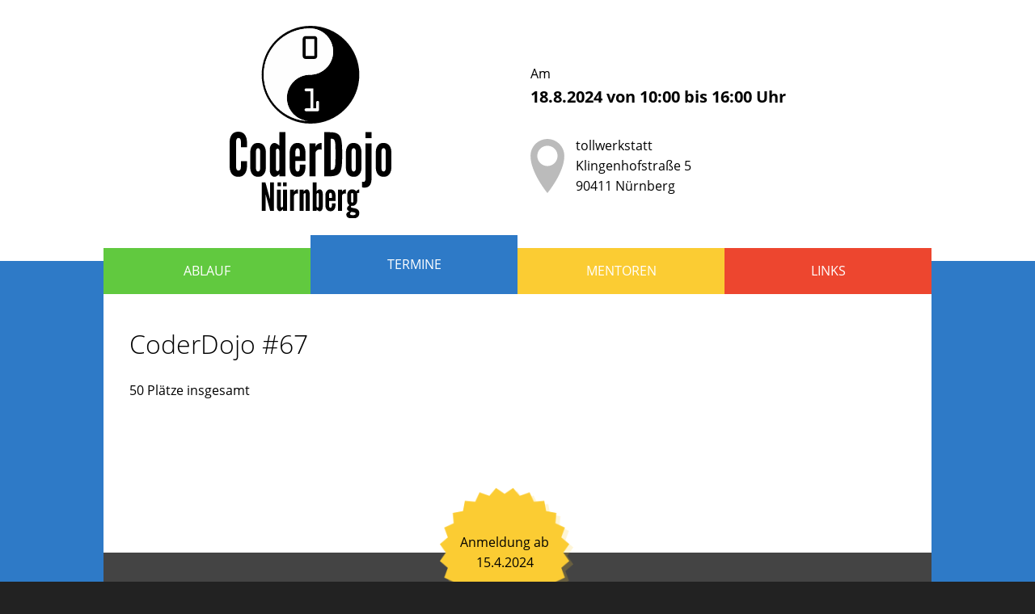

--- FILE ---
content_type: text/html; charset=utf-8
request_url: https://coderdojo-nbg.org/termine/termin/2024-08-18/70325a354b6d2bb8c63ac2aea2c7f212/details.html
body_size: 7163
content:
<!DOCTYPE html> <html lang="de"> <head> <meta charset="utf-8"> <!--
	This website is powered by TYPO3 - inspiring people to share!
	TYPO3 is a free open source Content Management Framework initially created by Kasper Skaarhoj and licensed under GNU/GPL.
	TYPO3 is copyright 1998-2018 of Kasper Skaarhoj. Extensions are copyright of their respective owners.
	Information and contribution at https://typo3.org/
--><meta name="generator" content="TYPO3 CMS"> <meta name="author" content="CoderDojo N&uuml;rnberg | Joschi Kuphal"> <meta name="robots" content="index,follow"> <meta name="viewport" content="width=device-width, initial-scale=1"> <meta name="description" content="Club f&uuml;r Kinder und Jugendliche von 5-17 Jahren, die begleitet von erfahrenen Mentoren Programmieren lernen &amp;amp; Spa&szlig; haben wollen &#9775; Teilnahme kostenlos, Hilfe willkommen!"> <link rel="stylesheet" type="text/css" href="/fileadmin/coderdojo/css/coderdojo-above.min.css?1569607906" media="all"> <link rel="stylesheet" type="text/css" href="/fileadmin/coderdojo/css/coderdojo-below.min.css?1482422264" media="all"> <!--[if lt IE 9]><script src="//html5shiv.googlecode.com/svn/trunk/html5.js" type="text/javascript"></script><![endif]--><script src="/typo3temp/Assets/dd82474708.js?1546852612" type="text/javascript"></script><script type="text/javascript">!function(){var e=window,t=e.document,a=arguments,n="http://www.w3.org/",s=function(e){var s=t.getElementsByTagName("script")[0],c=t.createElement("link");c.rel="stylesheet",c.type="text/css",c.href=a[4]+a[1*e|2*(t.createElementNS&&t.createElementNS(n+"2000/svg","svg").createSVGRect&&t.implementation.hasFeature(n+"TR/SVG11/feature#Image","1.1"))],s.parentNode.insertBefore(c,s)},c=new e.Image;c.onerror=function(){s(0)},c.onload=function(){s(1===c.width&&1===c.height)},c.src="[data-uri]"}("icon.fallback-sprite.css","icon.fallback-data-uri.css","icon.svg-sprite.css","icon.svg-data-uri.css","/fileadmin/coderdojo/css/");</script><noscript><link href="/fileadmin/coderdojo/css/icon.fallback-sprite.css" rel="stylesheet" type="text/css" media="all"></noscript> <script>(function(d){var config={kitId:'psw6afs',scriptTimeout:3000,async:true},h=d.documentElement,t=setTimeout(function(){h.className=h.className.replace(/\bwf-loading\b/g,"")+" wf-inactive";},config.scriptTimeout),tk=d.createElement("script"),f=false,s=d.getElementsByTagName("script")[0],a;h.className+=" wf-loading";tk.src='https://use.typekit.net/'+config.kitId+'.js';tk.async=true;tk.onload=tk.onreadystatechange=function(){a=this.readyState;if(f||a&&a!="complete"&&a!="loaded")return;f=true;clearTimeout(t);try{Typekit.load(config)}catch(e){}};s.parentNode.insertBefore(tk,s)})(document);</script><title>Termin &#9775; CoderDojo N&uuml;rnberg</title><meta name="msapplication-square70x70logo" content="/fileadmin/coderdojo/favicons/windows-tile-70x70.png"><meta name="msapplication-square150x150logo" content="/fileadmin/coderdojo/favicons/windows-tile-150x150.png"><meta name="msapplication-square310x310logo" content="/fileadmin/coderdojo/favicons/windows-tile-310x310.png"><meta name="msapplication-TileImage" content="/fileadmin/coderdojo/favicons/windows-tile-144x144.png"><meta name="msapplication-TileColor" content="#777777"><link rel="apple-touch-icon-precomposed" sizes="152x152" href="/fileadmin/coderdojo/favicons/apple-touch-icon-152x152-precomposed.png"><link rel="apple-touch-icon-precomposed" sizes="120x120" href="/fileadmin/coderdojo/favicons/apple-touch-icon-120x120-precomposed.png"><link rel="apple-touch-icon-precomposed" sizes="76x76" href="/fileadmin/coderdojo/favicons/apple-touch-icon-76x76-precomposed.png"><link rel="apple-touch-icon-precomposed" sizes="60x60" href="/fileadmin/coderdojo/favicons/apple-touch-icon-60x60-precomposed.png"><link rel="apple-touch-icon" sizes="144x144" href="/fileadmin/coderdojo/favicons/apple-touch-icon-144x144.png"><link rel="apple-touch-icon" sizes="114x114" href="/fileadmin/coderdojo/favicons/apple-touch-icon-114x114.png"><link rel="apple-touch-icon" sizes="72x72" href="/fileadmin/coderdojo/favicons/apple-touch-icon-72x72.png"><link rel="apple-touch-icon" sizes="57x57" href="/fileadmin/coderdojo/favicons/apple-touch-icon.png"><link rel="shortcut icon" href="/favicon.ico" type="image/x-icon"><link rel="icon" href="/favicon.ico" type="image/x-icon"><link rel="canonical" href="https://coderdojo-nbg.org/termine/termin/2024-08-18/details.html"> <meta property="og:site_name" content="CoderDojo N&uuml;rnberg"> <meta property="og:type" content="website"> <meta property="og:locale" content="de_DE"> <meta property="fb:app_id" content="1648537765413795"> <meta name="twitter:card" content="summary"> <meta name="twitter:site" content="@CoderDojoNBG"> <meta name="twitter:creator" content="@CoderDojoNBG"> <meta property="og:url" content="https://coderdojo-nbg.org/termine/termin/2024-08-18/details.html"> <meta property="og:title" content="CoderDojo #67"> <meta property="og:description" content="18.8.2024 von 10:00 bis 16:00 &#9775; tollwerkstatt, Klingenhofstra&szlig;e 5, 90411 N&uuml;rnberg &#9775; Kostenloser Programmierclub f&uuml;r Kinder und Jugendliche von 5-17 Jahren"> <meta property="og:image" content="https://coderdojo-nbg.org/typo3temp/GB/csm_cdn_facebook_39cc9eb530_csm_coderdojo-map-db13d871c4128602a2511eaf82e01227_b47d024705_3fe64ebaaf.jpg"> <meta name="twitter:title" content="CoderDojo N&uuml;rnberg #67"> <meta name="twitter:description" content="18.8.2024 von 10:00 bis 16:00 &#9775; tollwerkstatt, Klingenhofstra&szlig;e 5, 90411 N&uuml;rnberg &#9775; Kostenloser Programmierclub f&uuml;r Kinder und Jugendliche von 5-17 Jahren"> <meta name="twitter:image" content="https://coderdojo-nbg.org/typo3temp/GB/csm_coderdojo-map-cf3817b347dc8d76f8ee21a3085fdee3_fcd61ae4c2_csm_cdn_twitter_88a52a68e7_ceeb7f1099.jpg"> </head> <body class="blue"><svg version="1.1" style="display: none;" viewbox="2.424 3.699 155.152 155.152"> <symbol id="star" viewbox="2.424 3.699 155.152 155.152"> <polygon points="80,151.697 69.789,158.852 61.775,149.297 50.059,153.564 44.789,142.262 32.369,143.352 30.207,131.072 17.92,128.908 19.016,116.484 7.709,111.221 11.977,99.502 2.424,91.49 9.58,81.275 2.424,71.064 11.977,63.049 7.709,51.332 19.016,46.064 17.92,33.645 30.207,31.482 32.369,19.195 44.789,20.291 50.059,8.984 61.775,13.252 69.789,3.699 80,10.855 90.215,3.699 98.227,13.252 109.945,8.984 115.211,20.291 127.633,19.195 129.797,31.482 142.078,33.645 140.986,46.064 152.291,51.332 148.021,63.049 157.576,71.064 150.422,81.275 157.576,91.49 148.021,99.502 152.291,111.221 140.986,116.484 142.078,128.908 129.797,131.072 127.633,143.352 115.211,142.262 109.945,153.564 98.227,149.297 90.215,158.852 "></polygon> </symbol> </svg> <header role="banner" class="expanded"> <div class="banner h-event" itemscope="itemscope" itemtype="http://schema.org/Event"> <img src="/fileadmin/coderdojo/icons/coderdojo-dark-horizontal.svg" itemprop="photo" alt=""> <a class="home" title="Startseite" href="https://coderdojo-nbg.org/"> <h1 class="p-name" itemprop="name">CoderDojo N&uuml;rnberg</h1> <p class="p-summary icon icon-coderdojo-dark-vertical" itemprop="summary"><span>Das CoderDojo N&uuml;rnberg ist ein Club f&uuml;r Kinder und Jugendliche im Alter von 5 bis 17 Jahren, die Programmieren lernen und Spa&szlig; haben wollen. Erfahrene Mentoren stehen bereit, um gemeinsam an Ideen zu arbeiten oder selbst vorgeschlagene Projekte Wirklichkeit werden zu lassen.</span></p> </a> <div> <a itemprop="url" class="schedule u-url" href="https://coderdojo-nbg.org/termine/termin/2024-08-18/70325a354b6d2bb8c63ac2aea2c7f212/details.html"> <span class="schedule-label"> Am </span> <span class="schedule-datetime"> <time class="dt-start" itemprop="startDate" datetime="2024-08-18T10:00:00+00:00">18.8.2024 <span class="expanded">von</span><span class="collapsed">ab</span> 10:00</time><span class="expanded"> bis <time class="dt-end" itemprop="endDate" datetime="2024-08-18T16:00:00+00:00">16:00</time></span> Uhr </span> </a> <a class="address p-location h-card" itemprop="location" itemscope="itemscope" itemtype="http://schema.org/Organization" href="https://goo.gl/maps/drXMzfonG8N2" target="_blank"> <div class="icon icon-location"> <div class="p-name p-label p-org" itemprop="name">tollwerkstatt</div> <div class="p-adr h-adr" itemprop="address" itemscope="itemscope" itemtype="http://schema.org/Address"> <div class="p-street-address" itemprop="street-address">Klingenhofstra&szlig;e 5</div> <div> <span class="p-postal-code" itemprop="postal-code">90411</span> <span class="p-locality" itemprop="locality">N&uuml;rnberg</span> <span class="hide">, <span class="p-country" itemprop="country-name">Deutschland</span></span> <span class="hide" itemprop="geo" itemscope="itemscope" itemtype="http://schema.org/Geo"> <span class="p-latitude" itemprop="latitude">49.4751594</span> <span class="p-longitude" itemprop="longitude">11.1067807</span> </span> </div> </div> </div> </a> </div> </div> </header> <nav role="navigation"> <div class="wrap"> <a href="/ablauf-teilnahme.html" target="_self" class="green">Ablauf</a><a href="/termine.html" target="_self" class="blue active">Termine</a><a href="/mentoren.html" target="_self" class="yellow">Mentoren</a><a href="/links.html" target="_self" class="red">Links</a> </div> </nav> <main role="main"> <div class="wrap"> <div id="c18" class="ce-twcoderdojo_date"> <div class="date-details h-event" itemscope="itemscope" itemtype="http://schema.org/Event"> <div> <section class="date-intro"> <h2 class="p-name" itemprop="name"> CoderDojo #67 </h2> <p> 50 Pl&auml;tze insgesamt </p> <a href="#c19" class="date-attendees pending"> <svg class="animation-wrapper background"><use xmlns:xlink="http://www.w3.org/1999/xlink" xlink:href="#star"></use></svg> <svg class="animation-wrapper foreground"><use xmlns:xlink="http://www.w3.org/1999/xlink" xlink:href="#star"></use></svg> <span><span>Anmeldung ab 15.4.2024</span></span> </a> </section> <a class="map" href="https://goo.gl/maps/drXMzfonG8N2" target="_blank" style="background-image:url(https://maps.googleapis.com/maps/api/staticmap?center=49.4751594,11.1067807&amp;size=640x320&amp;zoom=14&amp;markers=color:red|49.4751594,11.1067807&amp;key=AIzaSyBpI3eC6-TWyN37RMtIGVAZmO6ifoEHe8k)" title="tollwerkstatt, Klingenhofstra&szlig;e 5, 90411 N&uuml;rnberg, Deutschland"> Das CoderDojo #67 auf Google Maps </a> </div> <section class="date-mentors"> <div class="mentor-intro"> <h2> Mentoren </h2> <p> Diese Mentoren begleiten das Dojo und k&ouml;nnen dir dabei helfen, dein Projekt Wirklichkeit werden zu lassen: </p> </div> <ul class="mentors"> <li class="mentor h-card" itemscope="itemscope" itemtype="http://schema.org/Person"> <a itemprop="url" class=" u-url" title="Zu Alexandru Mentorenprofil" href="/mentoren/mentor/alexandru-ciocea-169/75511877c5bd028d8eb112e9501322e4/details.html"> <figure> <div> <img itemprop="photo" class="u-photo" alt="Alexandru Ciocea" src="/fileadmin/_processed_/a/d/csm_alexandru_ciocea_cc1637ac4c.jpg" width="200" height="200" title="Alexandru Ciocea"> </div> <figcaption> <h3 class="p-name" itemprop="name"><span class="p-given-name" itemprop="givenName">Alexandru</span> <span class="p-faily-name" itemprop="familyName">Ciocea</span></h3> <p class="mentor-bio">Ich gebe gerne mein Wissen weiter und habe auch kein Problem, wenn es mal l&auml;nger dauert! :)</p> <ul class="mentor-skills"> <li class="mentor-skill first p-category"> Apps </li><li class="mentor-skill p-category"> Datenbanken </li><li class="mentor-skill p-category"> HTML </li><li class="mentor-skill p-category"> Java </li><li class="mentor-skill p-category"> Web Apps </li><li class="mentor-skill p-category"> Wordpress </li><li class="mentor-skill p-category"> iOS </li><li class="mentor-skill p-category"> Social Media </li><li class="mentor-skill p-category"> Unity </li><li class="mentor-skill p-category"> xCode </li> </ul> </figcaption> </figure> </a> </li><li class="mentor h-card" itemscope="itemscope" itemtype="http://schema.org/Person"> <a itemprop="url" class=" u-url" title="Zu Christina Mentorenprofil" href="/mentoren/mentor/christina-grandrath-29/0ca2081c62552e2115b3e0629f8bcca7/details.html"> <figure> <div> <img itemprop="photo" class="u-photo" alt="Christina Grandrath" src="/fileadmin/_processed_/6/6/csm_christina_grandrath_5009a25e57.jpg" width="200" height="200" title="Christina Grandrath"> </div> <figcaption> <h3 class="p-name" itemprop="name"><span class="p-given-name" itemprop="givenName">Christina</span> <span class="p-faily-name" itemprop="familyName">Grandrath</span></h3> <p class="mentor-bio">Lernen ist gro&szlig;artig. Das Internet ist die gr&ouml;&szlig;te Lern-und Spielmaschine, die die Menschheit je gebaut hat. Kindern und Jugendlichen zu helfen sich in dieser Maschine zu recht zu finden und an ihr mitzubauen, macht mit mindestens so viel Spa&szlig; wie selbst Neues zu lernen.</p> <ul class="mentor-skills"> <li class="mentor-skill first p-category"> HTML </li><li class="mentor-skill p-category"> SVG </li><li class="mentor-skill p-category"> JavaScript </li> </ul> </figcaption> </figure> </a> </li><li class="mentor h-card" itemscope="itemscope" itemtype="http://schema.org/Person"> <a itemprop="url" class=" u-url" title="Zu Raphael Mentorenprofil" href="/mentoren/mentor/raphael-hinkmann-327/d2c171c2dcb245fab60d87f0be108509/details.html"> <figure> <div> <img itemprop="photo" class="u-photo" alt="Raphael Hinkmann" src="/fileadmin/_processed_/9/3/csm_raphael_hinkmann_ab4a08c6d4.jpg" width="200" height="200"> </div> <figcaption> <h3 class="p-name" itemprop="name"><span class="p-given-name" itemprop="givenName">Raphael</span> <span class="p-faily-name" itemprop="familyName">Hinkmann</span></h3> <p class="mentor-bio">Ich liebe das Programmieren und will es anderen Kindern beibringen. Ich wei&szlig;, dass es eine wichtige, spa&szlig;ige und kreative F&auml;higkeit f&uuml;r die Zukunft ist. Ich finde es toll, dass du mit Programmieren mit anderen kommunizieren, lernen und Spa&szlig; haben kannst.</p> <ul class="mentor-skills"> <li class="mentor-skill first p-category"> Ursina Engine </li><li class="mentor-skill p-category"> 3D </li><li class="mentor-skill p-category"> Python </li><li class="mentor-skill p-category"> Tkinter </li> </ul> </figcaption> </figure> </a> </li><li class="mentor h-card" itemscope="itemscope" itemtype="http://schema.org/Person"> <a itemprop="url" class=" u-url" title="Zu Joschi Mentorenprofil" href="/mentoren/mentor/joschi-kuphal-1/63b71dcdc7cffbcb3d212a1e3ff27699/details.html"> <figure> <div> <img itemprop="photo" class="u-photo" alt="Joschi Kuphal" src="/fileadmin/_processed_/3/a/csm_joschi-kuphal-2021-square_732d0f19ef.jpg" width="200" height="200"> </div> <figcaption> <h3 class="p-name" itemprop="name"><span class="p-given-name" itemprop="givenName">Joschi</span> <span class="p-faily-name" itemprop="familyName">Kuphal</span></h3> <p class="mentor-bio">Meine Tochter l&auml;sst mich vieles durch ihre Augen sehen: Dinge neu zu entdecken, zu verstehen und dann selbst einzusetzen, ist wie das Besteigen einer Leiter. Bei solchen Erfolgen dabei zu sein und ein wenig zum sicheren Tritt beigetragen zu haben, erf&uuml;llt mich einfach mit Stolz.</p> <ul class="mentor-skills"> <li class="mentor-skill first p-category"> HTML </li><li class="mentor-skill p-category"> CSS </li><li class="mentor-skill p-category"> JavaScript </li><li class="mentor-skill p-category"> SVG </li><li class="mentor-skill p-category"> TYPO3 </li><li class="mentor-skill p-category"> Bildbearbeitung </li><li class="mentor-skill p-category"> Open-Source-Frameworks </li><li class="mentor-skill p-category"> Datenbanken </li><li class="mentor-skill p-category"> Social Media </li><li class="mentor-skill p-category"> Linux </li><li class="mentor-skill p-category"> Server </li><li class="mentor-skill p-category"> Web Apps </li> </ul> </figcaption> </figure> </a> </li><li class="mentor h-card" itemscope="itemscope" itemtype="http://schema.org/Person"> <a itemprop="url" class=" u-url" title="Zu Rainer Mentorenprofil" href="/mentoren/mentor/rainer-mundhenke-393/f33d915046a7c11ab2c4452ff913f217/details.html"> <figure> <div> <img itemprop="photo" class="u-photo" alt="Rainer Mundhenke" src="/fileadmin/_processed_/1/a/csm_rainer_mundhenke_0e5d147dd3.jpg" width="200" height="200" title="Rainer Mundhenke"> </div> <figcaption> <h3 class="p-name" itemprop="name"><span class="p-given-name" itemprop="givenName">Rainer</span> <span class="p-faily-name" itemprop="familyName">Mundhenke</span></h3> <p class="mentor-bio">Ich arbeite gerne mit Kindern und versuche, ihnen den Spa&szlig; am Programmieren zu vermitteln.</p> <ul class="mentor-skills"> <li class="mentor-skill first p-category"> Algorithmen </li><li class="mentor-skill p-category"> Bildbearbeitung </li><li class="mentor-skill p-category"> Datenbanken </li><li class="mentor-skill p-category"> HTML </li><li class="mentor-skill p-category"> JavaScript </li><li class="mentor-skill p-category"> Scratch </li> </ul> </figcaption> </figure> </a> </li><li class="mentor h-card" itemscope="itemscope" itemtype="http://schema.org/Person"> <a itemprop="url" class=" u-url" title="Zu Alexandre Mentorenprofil" href="/mentoren/mentor/alexandre-soler-sanandres-88/b966b623203315114414906b7d828063/details.html"> <figure> <div> <img itemprop="photo" class="u-photo" alt="Alexandre Soler Sanandres" src="/fileadmin/_processed_/5/9/csm_alex_soler_sanandres_d94857f275.jpg" width="200" height="200" title="Alexandre Soler Sanadres"> </div> <figcaption> <h3 class="p-name" itemprop="name"><span class="p-given-name" itemprop="givenName">Alexandre</span> <span class="p-faily-name" itemprop="familyName">Soler Sanandres</span></h3> <p class="mentor-bio">Man muss nicht alles wissen, sondern wissen, wo man finden kann, was man wissen will. Code richtig schreiben und richtigen Code schreiben ist nicht das Gleiche. Wir m&uuml;ssen beides k&ouml;nnen.</p> <ul class="mentor-skills"> <li class="mentor-skill first p-category"> CSS </li><li class="mentor-skill p-category"> HTML </li><li class="mentor-skill p-category"> Java </li><li class="mentor-skill p-category"> JavaScript </li><li class="mentor-skill p-category"> Web Apps </li> </ul> </figcaption> </figure> </a> </li><li class="mentor h-card" itemscope="itemscope" itemtype="http://schema.org/Person"> <a itemprop="url" class=" u-url" title="Zu Heinrich Mentorenprofil" href="/mentoren/mentor/heinrich-von-geymueller-636/4a066969bf06b7334db726611e93ecfd/details.html"> <figure> <div> <img itemprop="photo" class="u-photo" alt="Heinrich von Geym&uuml;ller" src="/fileadmin/_processed_/6/4/csm_heinrich_von_geymueller_e5e026c2fc.jpg" width="200" height="200" title="Heinrich von Geym&uuml;ller"> </div> <figcaption> <h3 class="p-name" itemprop="name"><span class="p-given-name" itemprop="givenName">Heinrich</span> <span class="p-faily-name" itemprop="familyName">von Geym&uuml;ller</span></h3> <p class="mentor-bio">Spass habe ich daran, von Kindern zu lernen und meine Erfahrung weiterzugeben. Dabei habe ich viel Erfahrung im Bereichen Elektrotechnik / Anlagensteuerung. Meine beiden Kinder sind noch etwas zu klein, um selbst mitzumachen (2019), aber das kann sich schnell &auml;ndern.</p> <ul class="mentor-skills"> <li class="mentor-skill first p-category"> Arduino </li><li class="mentor-skill p-category"> Calliope </li><li class="mentor-skill p-category"> Python </li><li class="mentor-skill p-category"> Robotik </li><li class="mentor-skill p-category"> Scratch </li> </ul> </figcaption> </figure> </a> </li> </ul> </section> <a class="back" href="/termine.html"> Zur Terminliste </a> <aside class="sponsors"> <div class="sponsor-intro"> <h2> Partner &amp; Unterst&uuml;tzer </h2> <p> Wir bedanken uns f&uuml;r die gro&szlig;z&uuml;gige Unterst&uuml;tzung dieses Dojos bei: </p> </div> <ul class="sponsors-list pine"><li><a href="http://silbury.com" target="_blank" class="icon icon-silbury icon-silbury-dims-ph" title="Silbury IT Solutions Deutschland GmbH">Silbury IT Solutions Deutschland GmbH</a></li><li><a href="https://tollwerk.de" target="_blank" class="icon icon-tollwerk icon-tollwerk-dims-ph" title="tollwerk | Webdesign &middot; TYPO3 &middot; Online-Shops | Werbeagentur &middot; N&uuml;rnberg">tollwerk | Webdesign &middot; TYPO3 &middot; Online-Shops | Werbeagentur &middot; N&uuml;rnberg</a></li></ul> <ul class="sponsors-list plum"><li><a href="http://www.curt.de" target="_blank" class="icon icon-curt icon-curt-dims-ph" title="CURT - Das Stadtmagazin f&uuml;r N&uuml;rnberg, F&uuml;rth, Erlangen und auch M&uuml;nchen">CURT - Das Stadtmagazin f&uuml;r N&uuml;rnberg, F&uuml;rth, Erlangen und auch M&uuml;nchen</a></li><li><a href="http://curt-kids.de" target="_blank" class="icon icon-curtkids icon-curtkids-dims-ph" title="curt kids">curt kids</a></li><li><a href="http://www.usercenteredstrategy.de" target="_blank" class="icon icon-ucs icon-ucs-dims-ph" title="User Centered Strategy (UCS) - Social Media Agentur N&uuml;rnberg">User Centered Strategy (UCS) - Social Media Agentur N&uuml;rnberg</a></li><li><a href="https://nuernberg.digital" target="_blank" class="icon icon-ndf icon-ndf-dims-ph" title="N&uuml;rnberg Digital Festival &mdash; Festival der digitalen Gesellschaft f&uuml;r die Metropolregion N&uuml;rnberg">N&uuml;rnberg Digital Festival &mdash; Festival der digitalen Gesellschaft f&uuml;r die Metropolregion N&uuml;rnberg</a></li><li><a href="http://www.diedigitalwerkstatt.de" target="_blank" class="icon icon-digitalwerkstatt icon-digitalwerkstatt-dims-ph" title="Die Digitalwerkstatt">Die Digitalwerkstatt</a></li><li><a href="https://www.inserteffect.com" target="_blank" class="icon icon-insfx icon-insfx-dims-ph" title="new mobility &mdash; insertEFFECT">new mobility &mdash; insertEFFECT</a></li><li><a href="https://www.psd-nuernberg.de" target="_blank" class="icon icon-psd icon-psd-dims-ph" title="PSD Bank N&uuml;rnberg eG">PSD Bank N&uuml;rnberg eG</a></li><li><a href="https://www.craftplaces.com" target="_blank" class="icon icon-craftplaces icon-craftplaces-dims-ph" title="Mobile Unternehmen finden &ndash; mit Craftplaces">Mobile Unternehmen finden &ndash; mit Craftplaces</a></li><li><a href="http://www.lni.de" target="_blank" class="icon icon-lni icon-lni-dims-ph" title="LNI &mdash; Ingenieursgesellschaft f&uuml;r Kommunikationstechnik">LNI &mdash; Ingenieursgesellschaft f&uuml;r Kommunikationstechnik</a></li><li><a href="https://wbg.nuernberg.de" target="_blank" class="icon icon-wbg icon-wbg-dims-ph" title="WBG N&uuml;rnberg GmbH">WBG N&uuml;rnberg GmbH</a></li><li><a href="https://www.vrbanknuernberg.de" target="_blank" class="icon icon-vrbank icon-vrbank-dims-ph" title="VR Bank N&uuml;rnberg">VR Bank N&uuml;rnberg</a></li><li><a href="http://www.kgh.de" target="_blank" class="icon icon-kgh icon-kgh-dims-ph" title="KGH Anwaltskanzlei: Kreuzer Go&szlig;ler Horlamus">KGH Anwaltskanzlei: Kreuzer Go&szlig;ler Horlamus</a></li><li><a href="http://www.shiftschool.de" target="_blank" class="icon icon-shiftschool icon-shiftschool-dims-ph" title="SHIFTSCHOOL - Akademie f&uuml;r digitale Transformation">SHIFTSCHOOL - Akademie f&uuml;r digitale Transformation</a></li><li><a href="https://www.netatmo.com" target="_blank" class="icon icon-netatmo icon-netatmo-dims-ph" title="Netatmo Wetterstation">Netatmo Wetterstation</a></li><li><a href="https://www.billomat.com" target="_blank" class="icon icon-billomat icon-billomat-dims-ph" title="Billomat Rechnungsprogramm | Rechnungen online schreiben in 1 Minute">Billomat Rechnungsprogramm | Rechnungen online schreiben in 1 Minute</a></li><li><a href="https://www.paessler.com" target="_blank" class="icon icon-paessler icon-paessler-dims-ph" title="Network monitoring software - PRTG | Paessler">Network monitoring software - PRTG | Paessler</a></li><li><a href="https://www.netlogix.de" target="_blank" class="icon icon-netlogix icon-netlogix-dims-ph" title="netlogix GmbH &amp; Co. KG">netlogix GmbH &amp; Co. KG</a></li><li><a href="http://schaffensschwestern.de" target="_blank" class="icon icon-schaffensschwestern icon-schaffensschwestern-dims-ph" title="Schaffensschwestern &ndash; Die vegane Faktorei">Schaffensschwestern &ndash; Die vegane Faktorei</a></li><li><a href="" target="_blank" class="icon icon- icon--dims-ph" title=""></a></li></ul> </aside> </div> </div> </div> </main> <footer role="contentinfo"> <div class="wrap"> <div class="row"> <div class="cell left"> <a href="/kontakt.html" target="_self">Kontakt</a><a href="/impressum.html" target="_self">Impressum</a><a href="/datenschutz.html" target="_self">Datenschutz</a> </div> <div class="cell right"> <a class="icon icon-twitter icon-twitter-dims" title="Das @CoderDojoNBG auf Twitter" target="_blank" href="https://twitter.com/CoderDojoNBG">Twitter</a> <a class="icon icon-facebook icon-facebook-dims" title="Das CoderDojo N&uuml;rnberg auf Facebook" target="_blank" href="https://facebook.com/coderdojo.nbg">Twitter</a> </div> </div> <p class="disclaimer"> Der CoderDojo N&uuml;rnberg e.V. ist ein gemeinn&uuml;tziger Verein, initiiert von <a href="https://jkphl.is" target="_blank">Joschi Kuphal</a> und dem <a href="https://tollwerk.de" target="_blank">Tollwerk</a>. Die Teilnahme an einem CoderDojo ist kostenlos. Unterst&uuml;tzung jeglicher Art ist jederzeit herzlich willkommen! </p> </div> </footer> <footer class="sponsors"> <div class="wrap"> <div id="c37" class="ce-textpic ce-right ce-intext ce-layout-0"> <div class="ce-body"> <div class="ce-bodytext"> <p>Das CoderDojo dankt sehr herzlich seinen Partnern und F&ouml;rderern, die unsere Initiative in gro&szlig;artiger Weise unterst&uuml;tzen!</p> </div> </div> </div> <ul class="sponsors-list pine"><li><a href="http://silbury.com" target="_blank" class="icon icon-silbury-grey icon-silbury-grey-dims-ph" title="Silbury IT Solutions Deutschland GmbH">Silbury IT Solutions Deutschland GmbH</a></li><li><a href="https://tollwerk.de" target="_blank" class="icon icon-tollwerk-grey icon-tollwerk-grey-dims-ph" title="tollwerk | Webdesign &middot; TYPO3 &middot; Online-Shops | Werbeagentur &middot; N&uuml;rnberg">tollwerk | Webdesign &middot; TYPO3 &middot; Online-Shops | Werbeagentur &middot; N&uuml;rnberg</a></li></ul> <ul class="sponsors-list plum"><li><a href="http://www.curt.de" target="_blank" class="icon icon-curt-grey icon-curt-grey-dims-ph" title="CURT - Das Stadtmagazin f&uuml;r N&uuml;rnberg, F&uuml;rth, Erlangen und auch M&uuml;nchen">CURT - Das Stadtmagazin f&uuml;r N&uuml;rnberg, F&uuml;rth, Erlangen und auch M&uuml;nchen</a></li><li><a href="http://curt-kids.de" target="_blank" class="icon icon-curtkids-grey icon-curtkids-grey-dims-ph" title="curt kids">curt kids</a></li><li><a href="http://www.usercenteredstrategy.de" target="_blank" class="icon icon-ucs-grey icon-ucs-grey-dims-ph" title="User Centered Strategy (UCS) - Social Media Agentur N&uuml;rnberg">User Centered Strategy (UCS) - Social Media Agentur N&uuml;rnberg</a></li><li><a href="https://nuernberg.digital" target="_blank" class="icon icon-ndf-grey icon-ndf-grey-dims-ph" title="N&uuml;rnberg Digital Festival &mdash; Festival der digitalen Gesellschaft f&uuml;r die Metropolregion N&uuml;rnberg">N&uuml;rnberg Digital Festival &mdash; Festival der digitalen Gesellschaft f&uuml;r die Metropolregion N&uuml;rnberg</a></li><li><a href="http://www.diedigitalwerkstatt.de" target="_blank" class="icon icon-digitalwerkstatt-grey icon-digitalwerkstatt-grey-dims-ph" title="Die Digitalwerkstatt">Die Digitalwerkstatt</a></li><li><a href="https://www.inserteffect.com" target="_blank" class="icon icon-insfx-grey icon-insfx-grey-dims-ph" title="new mobility &mdash; insertEFFECT">new mobility &mdash; insertEFFECT</a></li><li><a href="https://www.psd-nuernberg.de" target="_blank" class="icon icon-psd-grey icon-psd-grey-dims-ph" title="PSD Bank N&uuml;rnberg eG">PSD Bank N&uuml;rnberg eG</a></li><li><a href="https://www.craftplaces.com" target="_blank" class="icon icon-craftplaces-grey icon-craftplaces-grey-dims-ph" title="Mobile Unternehmen finden &ndash; mit Craftplaces">Mobile Unternehmen finden &ndash; mit Craftplaces</a></li><li><a href="http://www.lni.de" target="_blank" class="icon icon-lni-grey icon-lni-grey-dims-ph" title="LNI &mdash; Ingenieursgesellschaft f&uuml;r Kommunikationstechnik">LNI &mdash; Ingenieursgesellschaft f&uuml;r Kommunikationstechnik</a></li><li><a href="https://wbg.nuernberg.de" target="_blank" class="icon icon-wbg-grey icon-wbg-grey-dims-ph" title="WBG N&uuml;rnberg GmbH">WBG N&uuml;rnberg GmbH</a></li><li><a href="https://www.vrbanknuernberg.de" target="_blank" class="icon icon-vrbank-grey icon-vrbank-grey-dims-ph" title="VR Bank N&uuml;rnberg">VR Bank N&uuml;rnberg</a></li><li><a href="http://www.kgh.de" target="_blank" class="icon icon-kgh-grey icon-kgh-grey-dims-ph" title="KGH Anwaltskanzlei: Kreuzer Go&szlig;ler Horlamus">KGH Anwaltskanzlei: Kreuzer Go&szlig;ler Horlamus</a></li><li><a href="http://www.shiftschool.de" target="_blank" class="icon icon-shiftschool-grey icon-shiftschool-grey-dims-ph" title="SHIFTSCHOOL - Akademie f&uuml;r digitale Transformation">SHIFTSCHOOL - Akademie f&uuml;r digitale Transformation</a></li><li><a href="https://www.netatmo.com" target="_blank" class="icon icon-netatmo-grey icon-netatmo-grey-dims-ph" title="Netatmo Wetterstation">Netatmo Wetterstation</a></li><li><a href="https://www.billomat.com" target="_blank" class="icon icon-billomat-grey icon-billomat-grey-dims-ph" title="Billomat Rechnungsprogramm | Rechnungen online schreiben in 1 Minute">Billomat Rechnungsprogramm | Rechnungen online schreiben in 1 Minute</a></li><li><a href="https://www.paessler.com" target="_blank" class="icon icon-paessler-grey icon-paessler-grey-dims-ph" title="Network monitoring software - PRTG | Paessler">Network monitoring software - PRTG | Paessler</a></li><li><a href="https://www.netlogix.de" target="_blank" class="icon icon-netlogix-grey icon-netlogix-grey-dims-ph" title="netlogix GmbH &amp; Co. KG">netlogix GmbH &amp; Co. KG</a></li><li><a href="http://schaffensschwestern.de" target="_blank" class="icon icon-schaffensschwestern-grey icon-schaffensschwestern-grey-dims-ph" title="Schaffensschwestern &ndash; Die vegane Faktorei">Schaffensschwestern &ndash; Die vegane Faktorei</a></li><li><a href="" target="_blank" class="icon icon- icon--dims-ph" title=""></a></li></ul> </div> </footer> <script src="/fileadmin/coderdojo/js/datepicker.min.js?1458035308" type="text/javascript"></script></body> </html> 

--- FILE ---
content_type: text/css
request_url: https://coderdojo-nbg.org/fileadmin/coderdojo/css/coderdojo-above.min.css?1569607906
body_size: 3027
content:
body,html{padding:0;margin:0;background-color:#222;color:#fff}a,body,button,input,textarea{line-height:1.6;font-family:open-sans,Arial,Helvetica,sans-serif;font-size:medium}address{font-style:normal}a{color:#fff}img{border:none;vertical-align:middle;max-width:100%;height:auto}figure{margin:0}label{display:block;cursor:pointer}.wrap{max-width:64em;margin:0 auto}.hide{display:none}.green,.green [role=contentinfo],.green main,.home .ce-textpic:nth-of-type(3),.home .ce-textpic:nth-of-type(3) [role=contentinfo],.home .ce-textpic:nth-of-type(3) main{background-color:#61c93f;color:#fff}.blue,.blue [role=contentinfo],.blue main,.home .ce-textpic:nth-of-type(4),.home .ce-textpic:nth-of-type(4) [role=contentinfo],.home .ce-textpic:nth-of-type(4) main{background-color:#2e7ac7;color:#fff}.yellow,.yellow [role=contentinfo],.yellow main{background-color:#fbcc33;color:#fff}.home .ce-textpic:nth-of-type(2),.home .ce-textpic:nth-of-type(2) [role=contentinfo],.home .ce-textpic:nth-of-type(2) main,.red,.red [role=contentinfo],.red main{background-color:#ed462f;color:#fff}.white,.white [role=contentinfo],.white main{background-color:#fff;color:#222}h2{font-size:xx-large;font-size:2rem;font-weight:lighter;line-height:1.2}h3{font-size:larger;font-size:1.2rem;line-height:1.2;margin:1em 0}abbr{text-decoration:none}.ce-formhandler,.ce-html,.ce-textpic,.ce-twcoderdojo_date{background-color:#444}.ce-body,.ce-html{padding:1em}.ce-formhandler{padding:2em 1em}.ce-formhandler,.ce-layout-1,.ce-layout-3{background-color:#fff}.ce-formhandler,.ce-formhandler a,.ce-layout-1,.ce-layout-1 a,.ce-layout-3,.ce-layout-3 a{color:#000}.ce-layout-4{background-color:#ed462f!important;color:#fff}.ce-textpic.ce-layout-1>div{box-sizing:border-box;position:relative}.ce-flex-image{background-size:cover;background-position:right center}.ce-flex-image span{position:absolute;clip:rect(1px 1px 1px 1px);clip:rect(1px,1px,1px,1px);padding:0;border:0;height:1px;width:1px;overflow:hidden}.ce-bodytext .icon{padding-left:2em;background-size:contain;background-position:.25em center}dl.contact dd,dl.contact dt{display:block}dl.contact dd p,dl.contact dt p{margin:0}dl.contact dt{clear:left;float:left;width:6em}dl.contact dd{margin-left:6em}.ce-textpic li{margin:.5em 0}.back{display:block;padding:1em}.ce-carousel.owl-carousel{display:block}.ce-carousel.owl-carousel img{width:auto}.ce-layout-5{background-color:transparent;margin:2em 0}header[role=banner]{padding:2em 1em 3em 1em;color:#000;background-color:#fff;text-align:center}header[role=banner] img{display:none}header[role=banner] a{color:#000;text-decoration:none}header[role=banner] h1{position:absolute;clip:rect(1px 1px 1px 1px);clip:rect(1px,1px,1px,1px);padding:0;border:0;height:1px;width:1px;overflow:hidden}header[role=banner] .banner{width:100%;max-width:64em;margin:0 auto;table-layout:auto}header[role=banner] .home{display:block;text-align:center}header[role=banner] .p-summary{display:inline-block;background-size:contain;width:100%;margin:0}header[role=banner] .p-summary span{position:absolute;clip:rect(1px 1px 1px 1px);clip:rect(1px,1px,1px,1px);padding:0;border:0;height:1px;width:1px;overflow:hidden}header[role=banner] .p-summary:after{display:block;content:''}header[role=banner] .p-summary.icon-coderdojo-dark-horizontal:after{padding-bottom:30%}header[role=banner] .p-summary.icon-coderdojo-dark-vertical{max-width:200px}header[role=banner] .p-summary.icon-coderdojo-dark-vertical:after{padding-bottom:118.76484561%}header[role=banner] .schedule{display:block;margin:1em 0 2em 0}header[role=banner] .schedule:hover .schedule-datetime{text-decoration:underline}header[role=banner] .schedule-datetime,header[role=banner] .schedule-label{display:block}header[role=banner] .schedule-datetime{font-weight:700}header[role=banner] .address{display:inline-block;margin:0 auto;text-align:left}header[role=banner] .address .icon-location{background-size:contain;padding-left:3.5em}header[role=banner] .address .icon-location:hover{color:#000}header[role=banner] .collapsed{display:none}header[role=banner].collapsed{padding:1em 0 3em 0}header[role=banner].collapsed .banner{display:table}header[role=banner].collapsed .banner>a{display:table-cell;vertical-align:middle;padding:0 1em;font-size:smaller;font-size:.83rem;line-height:1.4}header[role=banner].collapsed .banner .home{width:50%}header[role=banner].collapsed .banner .address{display:none}header[role=banner].collapsed .banner .collapsed{display:inline}header[role=banner].collapsed .banner .expanded{display:none}nav{margin-top:-2em}nav a{display:inline-block;vertical-align:top;width:25%;text-align:center;text-decoration:none;padding:1em 0;margin:1em 0 0 0;text-transform:uppercase}nav a:hover{color:#000}nav a.active{padding:1.5em 0;margin:0}.ce-twcoderdojo_mentor{background-color:#fff}.ce-twcoderdojo_mentor,.ce-twcoderdojo_mentor a{color:#000}.mentor{box-sizing:border-box}.mentor figure{text-align:center}.mentor figure h2,.mentor figure h3{text-align:center}.mentor img{border-radius:50%;margin:1em 0;transition:transform .2s}.mentor>a{display:block;padding:1em 1em 3em 1em;text-decoration:none}.mentor>a:hover img{-ms-transform:scale(1.05);transform:scale(1.05)}.mentor figcaption{text-align:left}.mentor dl{margin:1em 0 0 0}.mentor dd,.mentor dt{margin:0;padding:0}.mentor dt{float:left;clear:left;font-weight:700}.mentor dd{margin-left:6em}.mentor section{padding:1em}.mentor .mentor-header{margin-top:0;padding-bottom:2em;background-color:#f6f6f6}.mentors{margin:0;padding:0;list-style-type:none}.mentors .mentor{padding:0}.mentors .mentor:nth-child(even){background-color:#fef4d3}.mentors .mentor:hover{background-color:#fbcc33}.mentor-skills{margin:0;padding:0;list-style-type:none}.mentor-skill{display:inline-block;margin:0 .2em .2em 0;padding:.2em .5em;background-color:#444;color:#fff;border-radius:.3em}.mentor-social{margin:0;padding:0;list-style-type:none;text-align:center}.mentor-social li{display:inline-block}.mentor-social a{text-indent:200%;overflow:hidden;white-space:nowrap;display:inline-block}.mentor-date.future a{color:#bbb}.ce-twcoderdojo_date header{padding:1em}.ce-twcoderdojo_date address{background-size:contain;padding-left:3.5em}.ce-twcoderdojo_date .dates-list{padding:0;margin:0;background-color:#fff;list-style-type:none}.ce-twcoderdojo_date .dates-list,.ce-twcoderdojo_date .dates-list a{color:#000}.ce-twcoderdojo_date .date h3{margin:0 0 .5em 0}.ce-twcoderdojo_date .date a{padding:2em 1em;text-decoration:none;display:block}.ce-twcoderdojo_date .date .schedule{margin:1em 0}.ce-twcoderdojo_date .date .full{color:#ed462f;font-weight:700}.ce-twcoderdojo_date .date .open{color:#61c93f;font-weight:700}.ce-twcoderdojo_date .date .pending{color:#fbcc33;font-weight:700}.ce-twcoderdojo_date .date:nth-child(even){background-color:#eff5fb}.ce-twcoderdojo_date .date:hover{background-color:#2e7ac7}.ce-twcoderdojo_date .date:hover,.ce-twcoderdojo_date .date:hover a{color:#fff}.ce-twcoderdojo_date .date-details>div{background-color:#fff}.ce-twcoderdojo_date .date-details>div,.ce-twcoderdojo_date .date-details>div a{color:#000}.ce-twcoderdojo_date .date-details .map{display:block;width:100%;height:320px;background-repeat:no-repeat;background-position:center;text-indent:200%;overflow:hidden;white-space:nowrap}.ce-twcoderdojo_date .date-details .date-intro,.ce-twcoderdojo_date .date-details .mentor-intro{padding:1em}.ce-twcoderdojo_date .date-details .date-intro{position:relative;padding-bottom:2em}.ce-twcoderdojo_date .date-details .mentors{background-color:#fff}.ce-twcoderdojo_date .date-details .mentors,.ce-twcoderdojo_date .date-details .mentors a{color:#000}.ce-twcoderdojo_date .date-attendees{width:10em;height:10em;position:absolute;bottom:-5em;right:5%;margin:0;text-align:center;color:#fff!important}.ce-twcoderdojo_date .date-attendees .animation-wrapper,.ce-twcoderdojo_date .date-attendees>span{width:100%;height:100%;position:absolute}.ce-twcoderdojo_date .date-attendees .animation-wrapper{z-index:1;animation:attendees 12s infinite;fill:currentColor}.ce-twcoderdojo_date .date-attendees .animation-wrapper.foreground{top:0;right:0;color:#61c93f}.ce-twcoderdojo_date .date-attendees .animation-wrapper.background{top:.25em;right:-.3em;color:rgba(97,201,63,.2)}.ce-twcoderdojo_date .date-attendees.full .animation-wrapper.foreground{color:#ed462f}.ce-twcoderdojo_date .date-attendees.full .animation-wrapper.background{color:rgba(237,70,47,.2)}.ce-twcoderdojo_date .date-attendees.pending{color:#000!important}.ce-twcoderdojo_date .date-attendees.pending .animation-wrapper.foreground{color:#fbcc33}.ce-twcoderdojo_date .date-attendees.pending .animation-wrapper.background{color:rgba(251,204,51,.2)}.ce-twcoderdojo_date .date-attendees>span{display:table;z-index:2}.ce-twcoderdojo_date .date-attendees>span span{display:table-cell;vertical-align:middle;padding:1em}#c81,#c85{position:relative}a.take-a-seat{position:absolute;max-width:340px;top:calc(-70px - 12vw);left:calc(60px - 8vw);width:calc(120px + 12vw);max-height:340px;height:calc(120px + 12vw);text-indent:100vw;white-space:nowrap;overflow:hidden;background:transparent url(/fileadmin/user_upload/take-a-seat/tas-logo.svg) center center no-repeat;background-size:contain;-ms-transform:rotate(-6deg);transform:rotate(-6deg);margin:0}fieldset{margin:0;padding:0;border:none}legend{position:absolute;clip:rect(1px 1px 1px 1px);clip:rect(1px,1px,1px,1px);padding:0;border:0;height:1px;width:1px;overflow:hidden}fieldset>label{margin:1em 0 0 0}fieldset>label span{display:block}button,input[type=button],input[type=date],input[type=email],input[type=file],input[type=submit],input[type=text],textarea{width:100%;padding:.5em;box-sizing:border-box;border:1px solid #bbb;vertical-align:middle}button.error,input[type=button].error,input[type=date].error,input[type=email].error,input[type=file].error,input[type=submit].error,input[type=text].error,textarea.error{border-bottom-width:0}button,input[type=button],input[type=submit]{cursor:pointer}textarea{min-height:10em}form .controls,form .label{margin:1em 0 0 0}form ul{list-style-type:none;margin:0;padding:0;display:table;table-layout:fixed;width:100%;border:1px solid #bbb}form .box{padding:.5em;border:1px solid #bbb}form li{display:table-cell}form li label{padding:.5em}form li label span{margin-left:.5em}form .mentor-skill{padding:0}form .mentor-skill label{padding:.2em .5em}fieldset ul+.error,form .box+.error,form dl+.error,label+.error{padding:.5em;margin:0 0 2em 0;background-color:#ed462f;color:#fff;text-align:center;position:relative}fieldset ul+.error:after,form .box+.error:after,form dl+.error:after,label+.error:after{border:.4em solid transparent;border-bottom-color:#ed462f;box-sizing:border-box;margin-left:-.4em;content:'';display:block;width:.8em;height:.8em;position:absolute;bottom:100%;left:50%}#Tx_Formhandler_UploadedFiles_portrait{display:list-item;list-style-type:disc;margin:0 0 0 2em}#Tx_Formhandler_UploadedFiles_portrait a{display:inline-block;padding:.5em}#Tx_Formhandler_UploadedFiles_portrait:empty{display:none}.hint{margin-top:.5em;font-size:smaller;font-style:italic}@keyframes attendees{0%{transform:rotate(0) scale(1)}10%{transform:rotate(180deg) scale(1)}12%{transform:rotate(180deg) scale(1.1)}15%{transform:rotate(180deg) scale(1)}100%{transform:rotate(180deg) scale(1)}}@media all and (min-width:32em){.ce-body,.ce-html{padding:1em 2em}.ce-formhandler{padding:2em}.back{padding:1em 2em}header[role=banner].collapsed .banner>a{font-size:medium;font-size:1rem}header[role=banner].expanded .banner{display:table}header[role=banner].expanded .banner>a,header[role=banner].expanded .banner>div{display:table-cell;vertical-align:middle;padding:0 1em;line-height:1.4;width:50%}.mentor>a{padding:2em}.mentor figure{text-align:left;display:table;table-layout:auto;margin:0 auto}.mentor figure>*{display:table-cell;vertical-align:top}.mentor figure>div{width:150px}.mentor figure h2,.mentor figure h3{margin-top:0;text-align:left}.mentor figcaption{padding:1em 0 0 2em}.mentor section{padding-left:2em;padding-right:2em}.mentors .mentor figure{width:100%;margin:0}.mentor-social{text-align:left}.ce-twcoderdojo_date header{padding:1em 2em}.ce-twcoderdojo_date .date a{padding:2em}.ce-twcoderdojo_date .date-details .date-intro,.ce-twcoderdojo_date .date-details .mentor-intro{padding:1em 2em}.ce-twcoderdojo_date .date-details .date-intro{padding-bottom:2em}}@media all and (min-width:48em){.ce-textpic.ce-layout-2,.ce-textpic.ce-layout-3{display:-ms-flexbox;display:flex}.ce-textpic.ce-layout-2>div,.ce-textpic.ce-layout-3>div{box-sizing:border-box;width:50%}.ce-textpic.ce-layout-2 .ce-flex-image,.ce-textpic.ce-layout-3 .ce-flex-image{padding:auto!important}.ce-textpic.ce-layout-2 img,.ce-textpic.ce-layout-3 img{display:none}.ce-textpic.ce-layout-2:nth-last-of-type(odd),.ce-textpic.ce-layout-3:nth-last-of-type(odd){-ms-flex-direction:row-reverse;flex-direction:row-reverse}.ce-textpic.ce-layout-2:nth-last-of-type(odd) .ce-flex-image,.ce-textpic.ce-layout-3:nth-last-of-type(odd) .ce-flex-image{background-position:left center}.ce-body,.ce-html{padding:1em 2em}.ce-formhandler{padding:2em}header[role=banner].collapsed .banner .home{width:33%}header[role=banner].collapsed .banner .address{display:table-cell;padding-left:3.5em}header[role=banner].expanded .banner>div{text-align:left}header[role=banner].expanded .schedule-datetime{font-size:large;font-size:1.25rem}.mentor figure>div{width:200px}.ce-twcoderdojo_date .date{box-sizing:border-box;display:inline-block;width:50%}.ce-twcoderdojo_date .date:nth-child(even){background-color:transparent}.ce-twcoderdojo_date .date:nth-child(4n+2),.ce-twcoderdojo_date .date:nth-child(4n+3){background-color:#eff5fb}.ce-twcoderdojo_date .date:hover{background-color:#2e7ac7}.ce-twcoderdojo_date .date:hover,.ce-twcoderdojo_date .date:hover a{color:#fff}.label,fieldset>label span{display:block;clear:left;float:left;width:25%;line-height:2.8}fieldset>label input[type=date],fieldset>label input[type=email],fieldset>label input[type=file],fieldset>label input[type=submit],fieldset>label input[type=text],fieldset>label textarea{width:75%}fieldset>label+.error{margin-left:25%}fieldset .mentor-skills{margin-left:25%}.label+ol,.label+ul{box-sizing:border-box;width:75%;margin-top:1em}.label+ol+.error,.label+ul+.error{margin-left:25%}form .box,form .controls,form .hint{margin-left:25%}}@media all and (min-width:64em){.mentors{display:-ms-flexbox;display:flex;-ms-flex-wrap:wrap;flex-wrap:wrap}.mentors .mentor{display:inline-block;display:-ms-flexbox;display:flex;vertical-align:top;width:50%}.mentors .mentor>a{padding:1em 2em 3em 2em}.mentors .mentor figure>div{width:150px}.mentors .mentor:nth-child(even){background-color:transparent}.mentors .mentor:nth-child(4n+2),.mentors .mentor:nth-child(4n+3){background-color:#fef4d3}.mentors .mentor:hover{background-color:#fbcc33}.mentor-profile>section.card{box-sizing:border-box;display:inline-block;width:50%;vertical-align:top}.mentor-profile>section.card:nth-of-type(even){padding-right:1em}.mentor-profile>section.card:nth-of-type(odd){padding-left:1em}}@media all and (min-width:640px){.ce-twcoderdojo_date .date-details>div{display:table;width:100%;table-layout:fixed;min-height:320px}.ce-twcoderdojo_date .date-details>div .map,.ce-twcoderdojo_date .date-details>div>*{position:relative;display:table-cell;vertical-align:top;width:auto;height:auto;background-size:cover}.ce-twcoderdojo_date .date-attendees{right:-4em}}@media all and (max-width:64em){.ce-flex-image{padding:0!important}}

--- FILE ---
content_type: text/css
request_url: https://coderdojo-nbg.org/fileadmin/coderdojo/css/coderdojo-below.min.css?1482422264
body_size: 371
content:
.sponsors-list a,footer .right a{text-indent:200%;overflow:hidden;white-space:nowrap}footer{padding:1em;color:#fff}footer a{display:inline-block}footer .row{display:table;width:100%;min-height:32px}footer .cell{display:table-cell;vertical-align:middle}footer .left{text-align:left}footer .left a{margin-right:1em}footer .left a:hover{text-decoration:underline}footer .right{text-align:right;white-space:nowrap}footer .right a{text-decoration:none;vertical-align:middle}footer .ce-textpic,footer .ce-textpic a,footer .disclaimer,footer .disclaimer a{font-size:smaller;font-size:.83rem}footer .ce-body,footer .ce-textpic{padding:0!important;background-color:transparent}footer.sponsors{background-color:#222}.sponsors-list{list-style-type:none;margin:0;padding:0}.sponsors-list li{display:inline-block;vertical-align:middle;margin:1em 0}.sponsors-list a{display:block;height:0;background-size:100% auto}.pine li{width:100%}.bamboo li{width:45%}.bamboo li:nth-child(2n+1){padding-right:5%}.bamboo li:nth-child(2n+2){padding-left:5%}.plum li{width:30%;padding:0 2.5%}.plum li:nth-child(3n+1){padding-left:0}.plum li:nth-child(3n+3){padding-right:0}aside.sponsors{padding:1em;background-color:#fff;color:#000}@media all and (min-width:32em){aside.sponsors,footer{padding:1em 2em}}@media all and (min-width:48em){.sponsors-list li{box-sizing:border-box}.pine li{width:50%;padding:0 2.5%}.pine li:nth-child(odd){padding-left:0}.pine li:nth-child(even){padding-right:0}.bamboo li{width:33.3333333333%;padding:0 2.5%}.bamboo li:nth-child(2n+1){padding-right:2.5%}.bamboo li:nth-child(2n+2){padding-left:2.5%}.bamboo li:nth-child(3n+1){padding-left:0}.bamboo li:nth-child(3n+3){padding-right:0}.plum li{width:20%}.plum li:nth-child(3n+1){padding-left:2.5%}.plum li:nth-child(3n+3){padding-right:2.5%}.plum li:nth-child(5n+1){padding-left:0}.plum li:nth-child(5n+5){padding-right:0}}

--- FILE ---
content_type: text/css
request_url: https://coderdojo-nbg.org/fileadmin/coderdojo/css/icon.svg-data-uri.css
body_size: 92212
content:
.icon {
  background-repeat: no-repeat; }

.icon-billomat {
  background-image: url("data:image/svg+xml,%3Csvg%20xmlns%3D%22http%3A%2F%2Fwww.w3.org%2F2000%2Fsvg%22%20width%3D%22764.753%22%20height%3D%22172.913%22%20viewBox%3D%220%200%20764.753%20172.913%22%3E%3Cpath%20fill%3D%22%23808285%22%20d%3D%22M274.364%206.61c5.582-1.174%2014.397-2.056%2023.36-2.056%2012.78%200%2021.007%202.204%2027.177%207.2%205.143%203.82%208.228%209.695%208.228%2017.482%200%209.55-6.317%2017.923-16.748%2021.742v.294c9.403%202.35%2020.42%2010.137%2020.42%2024.828%200%208.52-3.378%2014.985-8.373%2019.833-6.905%206.318-18.07%209.256-34.23%209.256-8.815%200-15.573-.59-19.833-1.177V6.61zm12.782%2040.55h11.606c13.516%200%2021.45-7.053%2021.45-16.602%200-11.606-8.816-16.16-21.744-16.16-5.876%200-9.255.44-11.312.88v31.88zm0%2047.45c2.497.44%206.17.59%2010.725.59%2013.222%200%2025.416-4.85%2025.416-19.248%200-13.515-11.606-19.098-25.562-19.098h-10.578V94.61zM367.946%2013.222c.147%204.407-3.085%207.933-8.227%207.933-4.555%200-7.787-3.526-7.787-7.933%200-4.555%203.38-8.08%208.08-8.08%204.848%200%207.933%203.525%207.933%208.08m-14.397%2019.98h12.927v71.104H353.55V33.202zM387.925%200h12.928v104.307h-12.928M422.597%200h12.928v104.307h-12.928M521.615%2068.167c0%2026.295-18.22%2037.756-35.406%2037.756-19.247%200-34.085-14.104-34.085-36.582%200-23.8%2015.572-37.755%2035.26-37.755%2020.42%200%2034.23%2014.838%2034.23%2036.582M465.2%2068.9c0%2015.574%208.962%2027.327%2021.597%2027.327%2012.34%200%2021.596-11.606%2021.596-27.62%200-12.046-6.023-27.325-21.303-27.325s-21.89%2014.103-21.89%2027.62M537.92%2052.447c0-7.346-.145-13.37-.587-19.246h11.313l.588%2011.46h.44c3.968-6.757%2010.577-13.074%2022.33-13.074%209.696%200%2017.042%205.876%2020.128%2014.25h.293c2.205-3.967%204.996-7.052%207.934-9.255%204.26-3.232%208.962-4.994%2015.72-4.994%209.402%200%2023.357%206.17%2023.357%2030.85v41.87h-12.633V64.054c0-13.663-4.996-21.89-15.426-21.89-7.346%200-13.076%205.436-15.28%2011.753-.587%201.763-1.028%204.114-1.028%206.464v43.927h-12.635V61.702c0-11.312-4.994-19.54-14.838-19.54-8.08%200-13.955%206.465-16.012%2012.93-.736%201.91-1.03%204.113-1.03%206.316v42.9h-12.634v-51.86zM699.82%20104.307l-1.03-8.96h-.438c-3.967%205.58-11.607%2010.576-21.744%2010.576-14.396%200-21.742-10.137-21.742-20.42%200-17.19%2015.28-26.59%2042.752-26.445v-1.47c0-5.875-1.617-16.453-16.162-16.453-6.61%200-13.516%202.057-18.51%205.29l-2.938-8.522c5.875-3.82%2014.396-6.317%2023.357-6.317%2021.744%200%2027.033%2014.838%2027.033%2029.088v26.59c0%206.172.293%2012.195%201.174%2017.043H699.82zm-1.91-36.287c-14.104-.294-30.117%202.204-30.117%2016.013%200%208.374%205.582%2012.34%2012.193%2012.34%209.256%200%2015.133-5.875%2017.19-11.9.44-1.32.733-2.79.733-4.112V68.02zM746.244%2012.78V33.2h18.51v9.845h-18.51V81.39c0%208.813%202.498%2013.81%209.695%2013.81%203.378%200%205.876-.44%207.49-.882l.59%209.696c-2.497%201.027-6.464%201.763-11.46%201.763-6.023%200-10.87-1.91-13.955-5.437-3.675-3.818-4.996-10.137-4.996-18.51V43.044h-11.02V33.2h11.02V16.16l12.634-3.38zM283.327%20161.96l-8.962-35.328h4.82l4.194%2017.873c1.048%204.403%201.99%208.806%202.62%2012.212h.105c.576-3.51%201.677-7.704%202.883-12.264l4.717-17.82h4.77l4.297%2017.925c.996%204.193%201.94%208.386%202.464%2012.107h.105c.735-3.878%201.73-7.81%202.83-12.212l4.666-17.82h4.665l-10.01%2035.326h-4.77l-4.455-18.398c-1.1-4.508-1.834-7.967-2.306-11.53h-.106c-.63%203.51-1.415%206.97-2.726%2011.53l-5.03%2018.397h-4.77zM331.706%20129.462c.052%201.573-1.1%202.83-2.935%202.83-1.624%200-2.777-1.257-2.777-2.83%200-1.625%201.205-2.882%202.882-2.882%201.73%200%202.83%201.257%202.83%202.882m-5.136%207.13h4.612v25.367h-4.613v-25.37zM344.495%20144.505c0-2.987-.052-5.556-.21-7.914h4.037l.157%204.98h.208c1.154-3.406%203.932-5.555%207.024-5.555.524%200%20.89.052%201.31.156v4.352c-.47-.104-.944-.157-1.572-.157-3.25%200-5.556%202.464-6.185%205.923-.105.63-.21%201.363-.21%202.15v13.52h-4.56v-17.453zM434.542%20127.104c1.992-.42%205.138-.733%208.334-.733%204.56%200%207.495.787%209.696%202.568%201.835%201.363%202.935%203.46%202.935%206.238%200%203.406-2.253%206.395-5.975%207.757v.105c3.355.838%207.287%203.616%207.287%208.857%200%203.04-1.208%205.347-2.99%207.075-2.463%202.254-6.446%203.303-12.212%203.303-3.146%200-5.557-.21-7.076-.42v-34.75zm4.56%2014.466h4.14c4.822%200%207.652-2.517%207.652-5.924%200-4.14-3.144-5.765-7.756-5.765-2.097%200-3.303.158-4.037.315v11.375zm0%2016.93c.89.157%202.2.21%203.825.21%204.72%200%209.068-1.73%209.068-6.867%200-4.822-4.14-6.813-9.12-6.813H439.1v13.47zM489.682%20155.04c0%202.62.053%204.927.208%206.92h-4.087l-.263-4.142h-.105c-1.204%202.044-3.877%204.718-8.385%204.718-3.983%200-8.754-2.202-8.754-11.112V136.59h4.613v14.048c0%204.822%201.466%208.07%205.66%208.07%203.09%200%205.24-2.146%206.078-4.192.263-.68.42-1.52.42-2.357V136.59h4.613v18.448zM521.08%20161.016c-1.206.63-3.88%201.467-7.286%201.467-7.653%200-12.632-5.188-12.632-12.945%200-7.81%205.347-13.47%2013.628-13.47%202.725%200%205.137.68%206.393%201.31l-1.046%203.564c-1.102-.63-2.832-1.206-5.347-1.206-5.817%200-8.963%204.298-8.963%209.593%200%205.868%203.773%209.484%208.806%209.484%202.62%200%204.35-.68%205.66-1.257l.786%203.46zM532.14%20124.745h4.61v15.83h.104c.733-1.31%201.888-2.465%203.303-3.25%201.362-.788%202.988-1.31%204.718-1.31%203.406%200%208.858%202.095%208.858%2010.848v15.096h-4.613v-14.572c0-4.088-1.52-7.547-5.87-7.547-2.987%200-5.347%202.097-6.186%204.612-.263.63-.315%201.312-.315%202.202v15.305h-4.61v-37.215zM632.565%20124.745h4.613v37.214h-4.613M566.888%20124.745h4.613v15.83h.106c.733-1.31%201.885-2.465%203.3-3.25%201.365-.788%202.988-1.31%204.72-1.31%203.405%200%208.856%202.095%208.856%2010.848v15.096h-4.612v-14.572c0-4.088-1.52-7.547-5.87-7.547-2.988%200-5.347%202.097-6.184%204.612-.263.63-.315%201.312-.315%202.202v15.305h-4.612v-37.215zM615.687%20161.96l-.367-3.198h-.156c-1.415%201.992-4.14%203.774-7.76%203.774-5.135%200-7.755-3.617-7.755-7.286%200-6.133%205.45-9.487%2015.25-9.435v-.524c0-2.096-.576-5.87-5.765-5.87-2.358%200-4.82.734-6.604%201.888l-1.05-3.04c2.1-1.363%205.138-2.254%208.336-2.254%207.758%200%209.644%205.294%209.644%2010.378v9.487c0%202.2.105%204.35.42%206.08h-4.193zm-.682-12.947c-5.03-.105-10.743.786-10.743%205.713%200%202.988%201.99%204.403%204.35%204.403%203.3%200%205.4-2.1%206.133-4.246.155-.472.26-.996.26-1.468v-4.403zM656.15%20129.305v7.286h6.605v3.513h-6.604v13.68c0%203.145.893%204.927%203.46%204.927%201.206%200%202.098-.157%202.674-.314l.21%203.46c-.892.366-2.307.63-4.09.63-2.15%200-3.88-.683-4.978-1.94-1.31-1.362-1.782-3.617-1.782-6.604v-13.837h-3.932v-3.512h3.932v-6.08l4.507-1.208zM708.146%20143.457c0-2.62-.052-4.77-.21-6.866h4.09l.263%204.194h.102c1.26-2.41%204.194-4.77%208.387-4.77%203.51%200%208.962%202.096%208.962%2010.796v15.148h-4.612v-14.623c0-4.088-1.52-7.495-5.87-7.495-3.04%200-5.4%202.148-6.184%204.717-.21.576-.315%201.363-.315%202.15v15.25h-4.612v-18.5zM694.833%20155.04c0%202.62.053%204.927.208%206.92h-4.086l-.263-4.142h-.104c-1.204%202.044-3.877%204.718-8.385%204.718-3.982%200-8.753-2.202-8.753-11.112V136.59h4.612v14.048c0%204.822%201.467%208.07%205.66%208.07%203.09%200%205.242-2.146%206.08-4.192.26-.68.42-1.52.42-2.357V136.59h4.612v18.448zM764.753%20136.59c-.105%201.836-.21%203.88-.21%206.972v14.73c0%205.816-1.152%209.38-3.617%2011.583-2.463%202.306-6.025%203.04-9.224%203.04-3.04%200-6.396-.734-8.438-2.098l1.153-3.51c1.676%201.047%204.297%201.99%207.443%201.99%204.716%200%208.177-2.463%208.177-8.858v-2.83h-.105c-1.415%202.358-4.142%204.245-8.07%204.245-6.292%200-10.8-5.347-10.8-12.37%200-8.596%205.61-13.47%2011.428-13.47%204.402%200%206.813%202.306%207.913%204.402h.104l.21-3.826h4.036zm-4.768%2010.012c0-.786-.053-1.468-.263-2.096-.84-2.674-3.093-4.875-6.446-4.875-4.402%200-7.548%203.722-7.548%209.593%200%204.98%202.515%209.12%207.495%209.12%202.83%200%205.4-1.782%206.394-4.717.263-.787.368-1.678.368-2.465v-4.558z%22%2F%3E%3Cpath%20fill%3D%22%239AC31C%22%20d%3D%22M402.26%20134.185c-3.963-.26-6.724%201.366-8.337%204.6-1.615-3.233-4.377-4.86-8.338-4.6-5.672.374-7.575%203.903-6.984%208.485.708%205.48%208.98%208.79%2015.032%2015.346.1.105.194.21.29.318.098-.107.195-.213.294-.318%206.044-6.557%2014.325-9.866%2015.026-15.346.593-4.582-1.31-8.11-6.98-8.485M227.892%20105.856c10.21-26.59-3.12-56.532-29.713-66.74-18.44-7.078-38.484-2.834-52.45%209.297-3.15-13.42-12.68-25.096-26.5-30.363-22.115-8.42-46.968%202.718-55.39%2024.833l-4.26%2011.17%2012.608%204.812%204.253-11.182c5.784-15.17%2022.816-22.803%2037.986-17.027%2015.17%205.783%2022.81%2022.817%2017.037%2037.99l-4.262%2011.17%2012.6%204.8%204.18-10.972.03.012C151.556%2054%20173.693%2044.142%20193.35%2051.69c19.662%207.544%2029.516%2029.682%2021.968%2049.34l-4.284%2011.162%2012.592%204.832%204.285-11.165-.018-.004z%22%2F%3E%3Cpath%20fill%3D%22%23808285%22%20d%3D%22M30.15%20126.74c-13.723-6.6-20.276-22.813-14.64-37.225%205.91-15.12%2023.016-22.608%2038.13-16.7l11.14%204.357%204.91-12.562-11.14-4.353C36.51%2051.64%2011.568%2062.56%202.947%2084.607c-8.31%2021.26%201.56%2045.218%2022.05%2054.617.753.344%201.518.678%202.3.982l.058.023h187.299l5.126-13.49H30.15z%22%2F%3E%3C%2Fsvg%3E"); }

.icon-billomat-dims {
  width: 764.753px;
  height: 172.913px; }

.icon-billomat-dims-ph {
  padding-top: 22.610306857246723%; }

.icon-billomat-grey {
  background-image: url("data:image/svg+xml,%3Csvg%20xmlns%3D%22http%3A%2F%2Fwww.w3.org%2F2000%2Fsvg%22%20width%3D%22764.753%22%20height%3D%22172.913%22%20viewBox%3D%220%200%20764.753%20172.913%22%3E%3Cpath%20fill%3D%22%23878787%22%20d%3D%22M274.364%206.61c5.582-1.174%2014.397-2.056%2023.36-2.056%2012.78%200%2021.007%202.204%2027.177%207.2%205.143%203.82%208.228%209.695%208.228%2017.482%200%209.55-6.317%2017.923-16.748%2021.742v.294c9.403%202.35%2020.42%2010.137%2020.42%2024.828%200%208.52-3.378%2014.985-8.373%2019.833-6.905%206.318-18.07%209.256-34.23%209.256-8.815%200-15.573-.59-19.833-1.177V6.61zm12.782%2040.55h11.606c13.516%200%2021.45-7.053%2021.45-16.602%200-11.606-8.816-16.16-21.744-16.16-5.876%200-9.255.44-11.312.88v31.88zm0%2047.45c2.497.44%206.17.59%2010.725.59%2013.222%200%2025.416-4.85%2025.416-19.248%200-13.515-11.606-19.098-25.562-19.098h-10.578V94.61zM367.946%2013.222c.147%204.407-3.085%207.933-8.227%207.933-4.555%200-7.787-3.526-7.787-7.933%200-4.555%203.38-8.08%208.08-8.08%204.848%200%207.933%203.525%207.933%208.08m-14.397%2019.98h12.927v71.104H353.55V33.202zM387.925%200h12.928v104.307h-12.928M422.597%200h12.928v104.307h-12.928M521.615%2068.167c0%2026.295-18.22%2037.756-35.406%2037.756-19.247%200-34.085-14.104-34.085-36.582%200-23.8%2015.572-37.755%2035.26-37.755%2020.42%200%2034.23%2014.838%2034.23%2036.582M465.2%2068.9c0%2015.574%208.962%2027.327%2021.597%2027.327%2012.34%200%2021.596-11.606%2021.596-27.62%200-12.046-6.023-27.325-21.303-27.325s-21.89%2014.103-21.89%2027.62M537.92%2052.447c0-7.346-.145-13.37-.587-19.246h11.313l.588%2011.46h.44c3.968-6.757%2010.577-13.074%2022.33-13.074%209.696%200%2017.042%205.876%2020.128%2014.25h.293c2.205-3.967%204.996-7.052%207.934-9.255%204.26-3.232%208.962-4.994%2015.72-4.994%209.402%200%2023.357%206.17%2023.357%2030.85v41.87h-12.633V64.054c0-13.663-4.996-21.89-15.426-21.89-7.346%200-13.076%205.436-15.28%2011.753-.587%201.763-1.028%204.114-1.028%206.464v43.927h-12.635V61.702c0-11.312-4.994-19.54-14.838-19.54-8.08%200-13.955%206.465-16.012%2012.93-.736%201.91-1.03%204.113-1.03%206.316v42.9h-12.634v-51.86zM699.82%20104.307l-1.03-8.96h-.438c-3.967%205.58-11.607%2010.576-21.744%2010.576-14.396%200-21.742-10.137-21.742-20.42%200-17.19%2015.28-26.59%2042.752-26.445v-1.47c0-5.875-1.617-16.453-16.162-16.453-6.61%200-13.516%202.057-18.51%205.29l-2.938-8.522c5.875-3.82%2014.396-6.317%2023.357-6.317%2021.744%200%2027.033%2014.838%2027.033%2029.088v26.59c0%206.172.293%2012.195%201.174%2017.043H699.82zm-1.91-36.287c-14.104-.294-30.117%202.204-30.117%2016.013%200%208.374%205.582%2012.34%2012.193%2012.34%209.256%200%2015.133-5.875%2017.19-11.9.44-1.32.733-2.79.733-4.112V68.02zM746.244%2012.78V33.2h18.51v9.845h-18.51V81.39c0%208.813%202.498%2013.81%209.695%2013.81%203.378%200%205.876-.44%207.49-.882l.59%209.696c-2.497%201.027-6.464%201.763-11.46%201.763-6.023%200-10.87-1.91-13.955-5.437-3.675-3.818-4.996-10.137-4.996-18.51V43.044h-11.02V33.2h11.02V16.16l12.634-3.38zM283.327%20161.96l-8.962-35.328h4.82l4.194%2017.873c1.048%204.403%201.99%208.806%202.62%2012.212h.105c.576-3.51%201.677-7.704%202.883-12.264l4.717-17.82h4.77l4.297%2017.925c.996%204.193%201.94%208.386%202.464%2012.107h.105c.735-3.878%201.73-7.81%202.83-12.212l4.666-17.82h4.665l-10.01%2035.326h-4.77l-4.455-18.398c-1.1-4.508-1.834-7.967-2.306-11.53h-.106c-.63%203.51-1.415%206.97-2.726%2011.53l-5.03%2018.397h-4.77zM331.706%20129.462c.052%201.573-1.1%202.83-2.935%202.83-1.624%200-2.777-1.257-2.777-2.83%200-1.625%201.205-2.882%202.882-2.882%201.73%200%202.83%201.257%202.83%202.882m-5.136%207.13h4.612v25.367h-4.613v-25.37zM344.495%20144.505c0-2.987-.052-5.556-.21-7.914h4.037l.157%204.98h.208c1.154-3.406%203.932-5.555%207.024-5.555.524%200%20.89.052%201.31.156v4.352c-.47-.104-.944-.157-1.572-.157-3.25%200-5.556%202.464-6.185%205.923-.105.63-.21%201.363-.21%202.15v13.52h-4.56v-17.453zM434.542%20127.104c1.992-.42%205.138-.733%208.334-.733%204.56%200%207.495.787%209.696%202.568%201.835%201.363%202.935%203.46%202.935%206.238%200%203.406-2.253%206.395-5.975%207.757v.105c3.355.838%207.287%203.616%207.287%208.857%200%203.04-1.208%205.347-2.99%207.075-2.463%202.254-6.446%203.303-12.212%203.303-3.146%200-5.557-.21-7.076-.42v-34.75zm4.56%2014.466h4.14c4.822%200%207.652-2.517%207.652-5.924%200-4.14-3.144-5.765-7.756-5.765-2.097%200-3.303.158-4.037.315v11.375zm0%2016.93c.89.157%202.2.21%203.825.21%204.72%200%209.068-1.73%209.068-6.867%200-4.822-4.14-6.813-9.12-6.813H439.1v13.47zM489.682%20155.04c0%202.62.053%204.927.208%206.92h-4.087l-.263-4.142h-.105c-1.204%202.044-3.877%204.718-8.385%204.718-3.983%200-8.754-2.202-8.754-11.112V136.59h4.613v14.048c0%204.822%201.466%208.07%205.66%208.07%203.09%200%205.24-2.146%206.078-4.192.263-.68.42-1.52.42-2.357V136.59h4.613v18.448zM521.08%20161.016c-1.206.63-3.88%201.467-7.286%201.467-7.653%200-12.632-5.188-12.632-12.945%200-7.81%205.347-13.47%2013.628-13.47%202.725%200%205.137.68%206.393%201.31l-1.046%203.564c-1.102-.63-2.832-1.206-5.347-1.206-5.817%200-8.963%204.298-8.963%209.593%200%205.868%203.773%209.484%208.806%209.484%202.62%200%204.35-.68%205.66-1.257l.786%203.46zM532.14%20124.745h4.61v15.83h.104c.733-1.31%201.888-2.465%203.303-3.25%201.362-.788%202.988-1.31%204.718-1.31%203.406%200%208.858%202.095%208.858%2010.848v15.096h-4.613v-14.572c0-4.088-1.52-7.547-5.87-7.547-2.987%200-5.347%202.097-6.186%204.612-.263.63-.315%201.312-.315%202.202v15.305h-4.61v-37.215zM632.565%20124.745h4.613v37.214h-4.613M566.888%20124.745h4.613v15.83h.106c.733-1.31%201.885-2.465%203.3-3.25%201.365-.788%202.988-1.31%204.72-1.31%203.405%200%208.856%202.095%208.856%2010.848v15.096h-4.612v-14.572c0-4.088-1.52-7.547-5.87-7.547-2.988%200-5.347%202.097-6.184%204.612-.263.63-.315%201.312-.315%202.202v15.305h-4.612v-37.215zM615.687%20161.96l-.367-3.198h-.156c-1.415%201.992-4.14%203.774-7.76%203.774-5.135%200-7.755-3.617-7.755-7.286%200-6.133%205.45-9.487%2015.25-9.435v-.524c0-2.096-.576-5.87-5.765-5.87-2.358%200-4.82.734-6.604%201.888l-1.05-3.04c2.1-1.363%205.138-2.254%208.336-2.254%207.758%200%209.644%205.294%209.644%2010.378v9.487c0%202.2.105%204.35.42%206.08h-4.193zm-.682-12.947c-5.03-.105-10.743.786-10.743%205.713%200%202.988%201.99%204.403%204.35%204.403%203.3%200%205.4-2.1%206.133-4.246.155-.472.26-.996.26-1.468v-4.403zM656.15%20129.305v7.286h6.605v3.513h-6.604v13.68c0%203.145.893%204.927%203.46%204.927%201.206%200%202.098-.157%202.674-.314l.21%203.46c-.892.366-2.307.63-4.09.63-2.15%200-3.88-.683-4.978-1.94-1.31-1.362-1.782-3.617-1.782-6.604v-13.837h-3.932v-3.512h3.932v-6.08l4.507-1.208zM708.146%20143.457c0-2.62-.052-4.77-.21-6.866h4.09l.263%204.194h.102c1.26-2.41%204.194-4.77%208.387-4.77%203.51%200%208.962%202.096%208.962%2010.796v15.148h-4.612v-14.623c0-4.088-1.52-7.495-5.87-7.495-3.04%200-5.4%202.148-6.184%204.717-.21.576-.315%201.363-.315%202.15v15.25h-4.612v-18.5zM694.833%20155.04c0%202.62.053%204.927.208%206.92h-4.086l-.263-4.142h-.104c-1.204%202.044-3.877%204.718-8.385%204.718-3.982%200-8.753-2.202-8.753-11.112V136.59h4.612v14.048c0%204.822%201.467%208.07%205.66%208.07%203.09%200%205.242-2.146%206.08-4.192.26-.68.42-1.52.42-2.357V136.59h4.612v18.448zM764.753%20136.59c-.105%201.836-.21%203.88-.21%206.972v14.73c0%205.816-1.152%209.38-3.617%2011.583-2.463%202.306-6.025%203.04-9.224%203.04-3.04%200-6.396-.734-8.438-2.098l1.153-3.51c1.676%201.047%204.297%201.99%207.443%201.99%204.716%200%208.177-2.463%208.177-8.858v-2.83h-.105c-1.415%202.358-4.142%204.245-8.07%204.245-6.292%200-10.8-5.347-10.8-12.37%200-8.596%205.61-13.47%2011.428-13.47%204.402%200%206.813%202.306%207.913%204.402h.104l.21-3.826h4.036zm-4.768%2010.012c0-.786-.053-1.468-.263-2.096-.84-2.674-3.093-4.875-6.446-4.875-4.402%200-7.548%203.722-7.548%209.593%200%204.98%202.515%209.12%207.495%209.12%202.83%200%205.4-1.782%206.394-4.717.263-.787.368-1.678.368-2.465v-4.558zM402.26%20134.185c-3.963-.26-6.724%201.366-8.337%204.6-1.615-3.233-4.377-4.86-8.338-4.6-5.672.374-7.575%203.903-6.984%208.485.708%205.48%208.98%208.79%2015.032%2015.346.1.105.194.21.29.318.098-.107.195-.213.294-.318%206.044-6.557%2014.325-9.866%2015.026-15.346.593-4.582-1.31-8.11-6.98-8.485M227.892%20105.856c10.21-26.59-3.12-56.532-29.713-66.74-18.44-7.078-38.484-2.834-52.45%209.297-3.15-13.42-12.68-25.096-26.5-30.363-22.115-8.42-46.968%202.718-55.39%2024.833l-4.26%2011.17%2012.608%204.812%204.253-11.182c5.784-15.17%2022.816-22.803%2037.986-17.027%2015.17%205.783%2022.81%2022.817%2017.037%2037.99l-4.262%2011.17%2012.6%204.8%204.18-10.972.03.012C151.556%2054%20173.693%2044.142%20193.35%2051.69c19.662%207.544%2029.516%2029.682%2021.968%2049.34l-4.284%2011.162%2012.592%204.832%204.285-11.165-.018-.004zM30.15%20126.74c-13.723-6.6-20.276-22.813-14.64-37.225%205.91-15.12%2023.016-22.608%2038.13-16.7l11.14%204.357%204.91-12.562-11.14-4.353C36.51%2051.64%2011.568%2062.56%202.947%2084.607c-8.31%2021.26%201.56%2045.218%2022.05%2054.617.753.344%201.518.678%202.3.982l.058.023h187.299l5.126-13.49H30.15z%22%2F%3E%3C%2Fsvg%3E"); }

.icon-billomat-grey-dims {
  width: 764.753px;
  height: 172.913px; }

.icon-billomat-grey-dims-ph {
  padding-top: 22.610306857246723%; }

.icon-coderdojo-button {
  background-image: url("data:image/svg+xml,%3Csvg%20xmlns%3D%22http%3A%2F%2Fwww.w3.org%2F2000%2Fsvg%22%20width%3D%22255%22%20height%3D%22255%22%20viewBox%3D%220%200%20255%20255%22%3E%3Ccircle%20fill%3D%22%23FFF%22%20cx%3D%22127.5%22%20cy%3D%22127.514%22%20r%3D%22127.5%22%2F%3E%3Cpath%20d%3D%22M104.743%2C78.106V32.378c0-2.002%2C0.728-3.731%2C2.184-5.188c1.456-1.456%2C3.185-2.183%2C5.187-2.183h23.842%20c1.972%2C0%2C3.678%2C0.728%2C5.119%2C2.183c1.44%2C1.457%2C2.162%2C3.186%2C2.162%2C5.188v45.728c0%2C2.033-0.721%2C3.77-2.162%2C5.21%20c-1.441%2C1.441-3.178%2C2.161-5.209%2C2.161h-23.751c-2.063%2C0-3.807-0.72-5.232-2.161C105.455%2C81.875%2C104.743%2C80.138%2C104.743%2C78.106z%20M135.683%2C77.833V32.742h-23.296v45.091H135.683z%22%2F%3E%3Cpath%20d%3D%22M218.181%2C37.896c-23.721-24.001-55.341-37.455-89.035-37.882c-0.06%2C0.001-0.115%2C0.026-0.173%2C0.037%20c-0.492-0.011-0.979-0.037-1.474-0.037c-0.635%2C0-1.269%2C0.009-1.886%2C0.026C91.971%2C0.529%2C60.408%2C14.01%2C36.74%2C37.999%20C13.048%2C62.013%2C0%2C93.803%2C0%2C127.514c0%2C33.751%2C13.076%2C65.569%2C36.819%2C89.591c23.721%2C24.002%2C55.34%2C37.454%2C89.035%2C37.882%20c0.004%2C0%2C0.009%2C0%2C0.013%2C0c0.065%2C0%2C0.123-0.025%2C0.185-0.036c0.483%2C0.01%2C0.963%2C0.036%2C1.449%2C0.036c0.635%2C0%2C1.269-0.008%2C1.886-0.025%20c33.643-0.488%2C65.206-13.969%2C88.874-37.959c23.692-24.015%2C36.74-55.805%2C36.74-89.515C255%2C93.736%2C241.925%2C61.919%2C218.181%2C37.896z%20M148.115%2C220.189c0%2C1.062-0.372%2C1.964-1.114%2C2.707c-0.744%2C0.743-1.647%2C1.114-2.708%2C1.114h-30.849c-1.063%2C0-1.965-0.387-2.708-1.16%20c-0.744-0.773-1.115-1.69-1.115-2.753c0-1.03%2C0.371-1.91%2C1.115-2.638c0.743-0.729%2C1.645-1.093%2C2.708-1.093h11.739v-45.091h-11.557%20c-1.062%2C0-1.964-0.371-2.708-1.114c-0.744-0.743-1.114-1.646-1.114-2.708c0-1.061%2C0.371-1.964%2C1.114-2.708%20c0.743-0.743%2C1.646-1.114%2C2.708-1.114h19.201v52.734h7.644v-15.925c0-1.031%2C0.371-1.926%2C1.115-2.685%20c0.743-0.758%2C1.645-1.138%2C2.707-1.138c1.061%2C0%2C1.964%2C0.372%2C2.708%2C1.115c0.742%2C0.744%2C1.114%2C1.646%2C1.114%2C2.707V220.189z%20M127.5%2C126.495c-35.425%2C0-64.246%2C28.821-64.246%2C64.247c0%2C0.004%2C0%2C0.009%2C0%2C0.013c0%2C0.004%2C0%2C0.009%2C0%2C0.013%20c0%2C1.088%2C0.029%2C2.172%2C0.083%2C3.251c0.005%2C0.105%2C0.017%2C0.208%2C0.022%2C0.314c0.054%2C0.985%2C0.126%2C1.967%2C0.225%2C2.943%20c0.007%2C0.068%2C0.017%2C0.136%2C0.024%2C0.204c1.487%2C14.346%2C7.715%2C27.703%2C17.926%2C38.159c6.726%2C6.887%2C14.747%2C12.082%2C23.522%2C15.349%20C46.618%2C240.317%2C1.984%2C188.748%2C1.984%2C127.514c0-68.205%2C55.473-124.5%2C123.672-125.49c0.612-0.017%2C1.227-0.026%2C1.843-0.026%20c2.125%2C0%2C4.225%2C0.108%2C6.295%2C0.317c0.041%2C0.004%2C0.082%2C0.008%2C0.122%2C0.013c0.935%2C0.096%2C1.863%2C0.217%2C2.784%2C0.354%20c0.176%2C0.027%2C0.353%2C0.053%2C0.528%2C0.081c0.75%2C0.118%2C1.494%2C0.255%2C2.235%2C0.4c0.37%2C0.073%2C0.74%2C0.146%2C1.107%2C0.227%20c0.512%2C0.11%2C1.021%2C0.231%2C1.527%2C0.354c0.606%2C0.148%2C1.211%2C0.299%2C1.81%2C0.465c0.237%2C0.064%2C0.472%2C0.133%2C0.708%2C0.201%20c24.984%2C7.252%2C43.701%2C29.933%2C45.065%2C56.689c0.052%2C1.043%2C0.08%2C2.092%2C0.08%2C3.147C189.755%2C98.572%2C161.827%2C126.495%2C127.5%2C126.495z%22%2F%3E%3C%2Fsvg%3E"); }

.icon-coderdojo-button-dims {
  width: 255px;
  height: 255px; }

.icon-coderdojo-button-dims-ph {
  padding-top: 100%; }

.icon-coderdojo-dark-horizontal {
  background-image: url("data:image/svg+xml,%3Csvg%20xmlns%3D%22http%3A%2F%2Fwww.w3.org%2F2000%2Fsvg%22%20width%3D%22400%22%20height%3D%22119.259%22%20viewBox%3D%220%200%20400%20119.259%22%3E%3Cpath%20fill-rule%3D%22evenodd%22%20clip-rule%3D%22evenodd%22%20d%3D%22M156.4%2C49.72v10.214c-0.104%2C3.037-0.695%2C5.768-1.817%2C8.089%09c-0.917%2C2.025-2.332%2C3.95-4.358%2C5.478c-2.028%2C1.608-4.747%2C2.51-8.399%2C2.51c-3.64%2C0-6.473-0.901-8.501-2.51%09c-2.026-1.527-3.337-3.452-4.246-5.478c-1.11-2.321-1.715-5.053-1.825-8.089V16.106c0.11-2.945%2C0.715-5.679%2C1.825-8.007%09c0.909-2.016%2C2.219-4.044%2C4.246-5.569c2.028-1.499%2C4.861-2.53%2C8.501-2.53c3.653%2C0%2C6.371%2C1.031%2C8.399%2C2.53%09c2.026%2C1.525%2C3.441%2C3.553%2C4.358%2C5.569c1.123%2C2.329%2C1.713%2C5.063%2C1.817%2C8.007v10.214h-10.217V16.106c0-2.029-0.504-3.449-1.624-4.658%09c-0.506-0.507-1.41-0.82-2.533-0.82c-1.914%2C0-2.833%2C1.423-3.337%2C2.744c-0.303%2C0.796-0.405%2C1.713-0.504%2C2.733v43.827%09c0.099%2C2.118%2C0.705%2C3.553%2C1.723%2C4.658c0.507%2C0.51%2C1.222%2C0.8%2C2.118%2C0.8c2.329%2C0%2C3.238-1.212%2C3.752-2.733%09c0.292-0.695%2C0.405-1.614%2C0.405-2.724V49.72H156.4L156.4%2C49.72z%20M188.265%2C61.739c-0.303%2C5.388-1.927%2C9.13-5.478%2C12.052%09c-1.814%2C1.527-4.347%2C2.22-7.684%2C2.22c-6.584%2C0-9.825-3.641-11.446-7.295c-0.909-2.093-1.514-4.536-1.604-7.257V33.613%09c0.293-5.365%2C1.917-9.318%2C5.457-12.342c1.723-1.525%2C4.243-2.24%2C7.593-2.24c6.577%2C0%2C9.924%2C3.64%2C11.535%2C7.19%09c0.909%2C2.128%2C1.525%2C4.447%2C1.626%2C7.079V61.739L188.265%2C61.739z%20M178.644%2C33.613c0.099-2.125-0.303-3.65-1.321-4.849%09c-0.506-0.517-1.311-0.83-2.219-0.83c-1.939%2C0-2.734%2C1.333-3.136%2C2.858c-0.303%2C0.794-0.402%2C1.713-0.303%2C2.82v27.846%09c-0.1%2C2.115%2C0.402%2C3.643%2C1.311%2C4.747c0.501%2C0.52%2C1.211%2C0.794%2C2.128%2C0.794c1.917%2C0%2C2.835-1.196%2C3.238-2.719%09c0.303-0.794%2C0.402-1.713%2C0.303-2.822V33.613L178.644%2C33.613z%20M221.188%2C75.226h-10.232v-3.65c-1.711%2C1.609-3.237%2C2.82-5.151%2C3.742%09c-1.019%2C0.509-2.026%2C0.692-2.936%2C0.692c-2.833%2C0-4.759-1.614-5.979-3.742c-1.311-2.031-1.917-4.749-1.917-7.065V29.874%09c0-2.342%2C0.606-5.075%2C1.917-7.203c1.219-2.026%2C3.146-3.64%2C5.979-3.64c1.917%2C0%2C3.943%2C1.107%2C5.465%2C2.24%09c0.911%2C0.705%2C1.716%2C1.4%2C2.622%2C2.227V0.817h10.232V75.226L221.188%2C75.226z%20M210.956%2C31.989c0-1.614-1.522-3.327-3.021-3.327%09c-1.524%2C0-2.736%2C1.4-2.736%2C3.327V63.07c0%2C1.903%2C1.212%2C3.339%2C2.736%2C3.339c1.499%2C0%2C3.021-1.436%2C3.021-3.339V31.989L210.956%2C31.989z%20M254.975%2C55.365v6.374c-0.285%2C5.388-1.93%2C9.13-5.56%2C12.052c-1.812%2C1.527-4.357%2C2.22-7.691%2C2.22c-6.567%2C0-9.917-3.641-11.546-7.295%09c-0.896-2.093-1.517-4.536-1.613-7.257V33.613c0.315-5.365%2C2.021-9.318%2C5.666-12.342c1.735-1.525%2C4.261-2.24%2C7.595-2.24%09c6.593%2C0%2C9.927%2C3.64%2C11.535%2C7.19c0.916%2C2.128%2C1.527%2C4.447%2C1.614%2C7.079v16.106h-16.896v12.052c0.107%2C2.115%2C0.718%2C3.643%2C1.635%2C4.747%09c0.504%2C0.52%2C1.196%2C0.794%2C2.112%2C0.794c1.93%2C0%2C2.841-1.196%2C3.232-2.719c0.306-0.794%2C0.423-1.713%2C0.423-2.822v-6.093H254.975%09L254.975%2C55.365z%20M238.078%2C41.409h7.402v-7.796c0-2.125-0.423-3.65-1.421-4.849c-0.519-0.517-1.328-0.83-2.234-0.83%09c-1.914%2C0-2.733%2C1.333-3.237%2C2.858c-0.306%2C0.794-0.402%2C1.713-0.51%2C2.82V41.409L238.078%2C41.409z%20M282.239%2C30.375%09c-0.891-0.313-1.903-0.413-2.82-0.413c-1.639%2C0-3.568%2C0.224-5.177%2C1.713c-1.925%2C1.624-2.22%2C3.36-2.22%2C5.073v38.478H261.78v-55.38%09h10.242v6.185c0.092-0.728%2C0.81-2.444%2C2.418-4.055c1.634-1.525%2C4.053-2.945%2C7.799-2.945V30.375L282.239%2C30.375z%20M286.693%2C75.226%09V0.817h8.608c10.146%2C0%2C15.607%2C2.016%2C18.545%2C7.684c2.8%2C5.668%2C3.232%2C14.997%2C3.232%2C29.559c0%2C14.584-0.433%2C23.781-3.232%2C29.459%09c-2.938%2C5.666-8.399%2C7.707-18.545%2C7.707H286.693L286.693%2C75.226z%20M297.648%2C64.281c3.747%2C0%2C5.875-0.417%2C6.969-4.054%09c0.515-1.713%2C0.917-4.347%2C1.028-7.896c0.097-3.528%2C0.097-8.288%2C0.097-14.371c0-6.061%2C0-10.82-0.097-14.374%09c-0.111-3.449-0.514-6.081-1.028-7.896c-1.094-3.548-3.222-3.93-6.969-3.93V64.281L297.648%2C64.281z%20M349.577%2C61.739%09c-0.336%2C5.388-1.929%2C9.13-5.462%2C12.052c-1.822%2C1.527-4.348%2C2.22-7.717%2C2.22c-6.557%2C0-9.805-3.641-11.438-7.295%09c-0.896-2.093-1.507-4.536-1.589-7.257V33.613c0.285-5.365%2C1.925-9.318%2C5.442-12.342c1.746-1.525%2C4.25-2.24%2C7.585-2.24%09c6.592%2C0%2C9.946%2C3.64%2C11.545%2C7.19c0.916%2C2.128%2C1.537%2C4.447%2C1.634%2C7.079V61.739L349.577%2C61.739z%20M339.967%2C33.613%09c0.117-2.125-0.336-3.65-1.344-4.849c-0.499-0.517-1.299-0.83-2.225-0.83c-1.895%2C0-2.703%2C1.333-3.136%2C2.858%09c-0.285%2C0.794-0.397%2C1.713-0.285%2C2.82v27.846c-0.112%2C2.115%2C0.401%2C3.643%2C1.298%2C4.747c0.534%2C0.52%2C1.212%2C0.794%2C2.123%2C0.794%09c1.929%2C0%2C2.855-1.196%2C3.232-2.719c0.336-0.794%2C0.453-1.713%2C0.336-2.822V33.613L339.967%2C33.613z%20M356.384%2C0.817h10.201v10.214%09h-10.201V0.817L356.384%2C0.817z%20M366.585%2C19.846v56.765c0%2C2.846%2C0%2C7.305-1.39%2C10.955c-1.42%2C3.741-4.556%2C6.679-10.354%2C6.679%09c-1.593%2C0-2.688-0.092-3.421-0.316c-0.392-0.091-0.728-0.198-1.013-0.29v-9.407c0.285%2C0.087%2C0.621%2C0.087%2C0.916%2C0.179%09c0.718%2C0.111%2C1.293%2C0.219%2C1.925%2C0.219c1.705%2C0%2C2.504-1.431%2C2.957-3.131c0.097-0.83%2C0.179-1.751%2C0.179-2.647c0-0.916%2C0-1.726%2C0-2.331%09V19.846H366.585L366.585%2C19.846z%20M400%2C61.739c-0.336%2C5.388-1.925%2C9.13-5.503%2C12.052c-1.782%2C1.527-4.348%2C2.22-7.661%2C2.22%09c-6.593%2C0-9.82-3.641-11.454-7.295c-0.916-2.093-1.502-4.536-1.608-7.257V33.613c0.285-5.365%2C1.903-9.318%2C5.462-12.342%09c1.746-1.525%2C4.261-2.24%2C7.601-2.24c6.557%2C0%2C9.87%2C3.64%2C11.535%2C7.19c0.911%2C2.128%2C1.491%2C4.447%2C1.629%2C7.079V61.739L400%2C61.739z%20M390.348%2C33.613c0.138-2.125-0.295-3.65-1.303-4.849c-0.483-0.517-1.318-0.83-2.209-0.83c-1.95%2C0-2.719%2C1.333-3.162%2C2.858%09c-0.295%2C0.794-0.387%2C1.713-0.295%2C2.82v27.846c-0.092%2C2.115%2C0.402%2C3.643%2C1.318%2C4.747c0.515%2C0.52%2C1.212%2C0.794%2C2.139%2C0.794%09c1.924%2C0%2C2.84-1.196%2C3.217-2.719c0.295-0.794%2C0.433-1.713%2C0.295-2.822V33.613L390.348%2C33.613z%22%2F%3E%3Cpath%20fill%3D%22%23FEFEFE%22%20d%3D%22M50.786%2C94.463c-0.469%2C0-0.848%2C0.152-1.171%2C0.474c-0.326%2C0.305-0.489%2C0.697-0.489%2C1.13%20c0%2C0.453%2C0.163%2C0.865%2C0.489%2C1.191c0.323%2C0.325%2C0.702%2C0.498%2C1.171%2C0.498h13.337c0.466%2C0%2C0.845-0.152%2C1.181-0.479%20c0.326-0.325%2C0.476-0.712%2C0.476-1.17v-8.537c0-0.479-0.15-0.865-0.476-1.191c-0.336-0.326-0.715-0.479-1.181-0.479%20s-0.845%2C0.173-1.17%2C0.499c-0.326%2C0.325-0.486%2C0.718-0.486%2C1.171v6.893H59.16V71.642h-8.3c-0.466%2C0-0.845%2C0.152-1.168%2C0.479%20c-0.336%2C0.326-0.489%2C0.713-0.489%2C1.171c0%2C0.474%2C0.153%2C0.845%2C0.489%2C1.171c0.323%2C0.346%2C0.703%2C0.499%2C1.168%2C0.499h5.006v19.502H50.786z%22%2F%3E%3Cpath%20d%3D%22M55.963%2C0C25.05%2C0%2C0%2C25.074%2C0%2C55.976s25.061%2C55.953%2C55.963%2C55.953c30.915%2C0%2C55.966-25.051%2C55.966-55.953%20C111.929%2C25.051%2C86.865%2C0%2C55.963%2C0z%20M65.78%2C96.108c0%2C0.458-0.15%2C0.845-0.476%2C1.17c-0.336%2C0.326-0.715%2C0.479-1.181%2C0.479H50.786%20c-0.469%2C0-0.848-0.173-1.171-0.498c-0.326-0.326-0.489-0.738-0.489-1.191c0-0.433%2C0.163-0.825%2C0.489-1.13%20c0.323-0.321%2C0.702-0.474%2C1.171-0.474h5.08V74.961H50.86c-0.466%2C0-0.845-0.153-1.168-0.499c-0.336-0.326-0.489-0.697-0.489-1.171%20c0-0.458%2C0.153-0.845%2C0.489-1.171c0.323-0.326%2C0.703-0.479%2C1.168-0.479h8.3v22.821h3.306v-6.893c0-0.453%2C0.16-0.846%2C0.486-1.171%20c0.326-0.326%2C0.705-0.499%2C1.17-0.499s0.845%2C0.152%2C1.181%2C0.479c0.326%2C0.326%2C0.476%2C0.713%2C0.476%2C1.191V96.108z%20M55.39%2C55.976%20c-14.638%2C0-26.537%2C11.874-26.537%2C26.524c0%2C14.411%2C11.541%2C26.155%2C25.865%2C26.527c-28.973-0.372-52.39-23.992-52.39-53.052%20c0-29.04%2C23.351-52.639%2C52.293-53.062c0.26-0.02%2C0.509-0.02%2C0.779-0.02l-0.01%2C0.02c14.628%2C0%2C26.525%2C11.866%2C26.525%2C26.537%20C81.915%2C44.079%2C70.039%2C55.976%2C55.39%2C55.976z%22%2F%3E%3Cpath%20fill%3D%22%23FEFEFE%22%20d%3D%22M50.34%2015.04H60.407000000000004V34.542H50.34z%22%2F%3E%3Cpath%20fill%3D%22%23FEFEFE%22%20d%3D%22M55.39%2C2.914l0.01-0.02c-0.27%2C0-0.519%2C0-0.779%2C0.02C25.679%2C3.337%2C2.329%2C26.937%2C2.329%2C55.976%20c0%2C29.06%2C23.417%2C52.68%2C52.39%2C53.052C40.394%2C108.656%2C28.853%2C96.912%2C28.853%2C82.5c0-14.65%2C11.899-26.524%2C26.537-26.524%20c14.648%2C0%2C26.525-11.897%2C26.525-26.525C81.915%2C14.78%2C70.018%2C2.914%2C55.39%2C2.914z%20M63.701%2C34.651c0%2C0.888-0.303%2C1.647-0.942%2C2.252%20c-0.608%2C0.629-1.367%2C0.955-2.245%2C0.955H50.244c-0.888%2C0-1.659-0.326-2.265-0.955c-0.619-0.605-0.932-1.364-0.932-2.252h-0.01%20V14.887c0-0.865%2C0.303-1.624%2C0.942-2.232c0.629-0.629%2C1.377-0.952%2C2.242-0.952h10.327c0.845%2C0%2C1.604%2C0.323%2C2.211%2C0.952%20c0.616%2C0.628%2C0.942%2C1.387%2C0.942%2C2.232V34.651z%22%2F%3E%3Cpath%20d%3D%22M60.547%2C11.703H50.221c-0.865%2C0-1.613%2C0.323-2.242%2C0.952c-0.639%2C0.608-0.942%2C1.367-0.942%2C2.232v19.764h0.01%20c0%2C0.888%2C0.313%2C1.647%2C0.932%2C2.252c0.606%2C0.629%2C1.377%2C0.955%2C2.265%2C0.955h10.271c0.878%2C0%2C1.637-0.326%2C2.245-0.955%20c0.639-0.605%2C0.942-1.364%2C0.942-2.252V14.887c0-0.845-0.326-1.604-0.942-2.232C62.151%2C12.026%2C61.392%2C11.703%2C60.547%2C11.703z%20M60.407%2C34.542H50.34V15.04h10.067V34.542z%22%2F%3E%3Cg%3E%3Cpath%20d%3D%22M133.197%2097.243l-.336-1.277h-.239v15.842h-3.759V83.875h3.652l3.986%2014.56.346%201.282h.229V83.875h3.76v27.933h-3.64L133.197%2097.243zM149.808%2091.027h3.846v20.78h-3.846v-1.736c-.077.025-.229.179-.413.372-.456.453-.985.997-1.68%201.364-.336.193-.682.305-1.028.305-1.018%200-1.746-.61-2.199-1.409-.456-.759-.685-1.777-.685-2.643V91.027h3.835v16.448c0%20.799.456.905.921.905.413%200%20.639-.213.912-.473.106-.133.226-.306.336-.499V91.027zM144.335%2083.875h3.543v3.727h-3.543V83.875zM149.698%2083.875h3.533v3.727h-3.533V83.875zM164.37%2094.967c-.346-.107-.715-.147-1.062-.147-.606%200-1.333.086-1.939.646-.726.605-.835%201.257-.835%201.909v14.432h-3.846v-20.78h3.846v2.316c.033-.28.303-.911.911-1.537.606-.565%201.517-1.085%202.925-1.085V94.967zM169.885%20111.807h-3.846v-20.78h3.846v1.731c.076-.021.227-.174.456-.413.422-.412.985-.997%201.667-1.364.349-.193.652-.26.998-.26%201.018%200%201.743.606%202.199%201.364.456.805.682%201.823.682%202.688v17.033h-3.835V95.359c0-.804-.453-.911-.909-.911-.422%200-.652.219-.911.479-.12.153-.227.301-.346.499V111.807zM178.857%2083.875h3.835v8.517c.649-.605%201.225-1.063%201.983-1.41.336-.193.726-.26%201.062-.26%201.062%200%201.787.606%202.286%201.364.456.805.682%201.823.682%202.688v13.286c0%20.865-.227%201.884-.682%202.643-.499.799-1.224%201.409-2.286%201.409-.726%200-1.484-.412-2.049-.824-.346-.26-.649-.545-.996-.845v1.364h-3.835V83.875zM182.693%20107.255c0%20.718.573%201.258%201.148%201.258.563%200%201.018-.54%201.018-1.258V95.578c0-.718-.456-1.257-1.018-1.257-.575%200-1.148.646-1.148%201.257V107.255zM201.21%20104.354v2.403c-.109%202.016-.715%203.426-2.103%204.53-.672.565-1.624.824-2.871.824-2.481%200-3.726-1.369-4.345-2.733-.336-.799-.563-1.71-.605-2.729V96.184c.117-2.017.769-3.492%202.133-4.638.651-.565%201.593-.825%202.851-.825%202.469%200%203.727%201.364%204.335%202.688.323.799.583%201.67.605%202.662v6.048h-6.351v4.53c.043.8.262%201.364.608%201.776.193.193.456.306.802.306.726%200%201.062-.458%201.214-1.023.117-.3.16-.646.16-1.059v-2.296H201.21zM194.859%2099.106h2.785v-2.922c0-.805-.16-1.364-.54-1.822-.186-.194-.489-.301-.835-.301-.725%200-1.031.494-1.214%201.059-.12.306-.153.652-.196%201.064V99.106zM211.435%2094.967c-.347-.107-.713-.147-1.059-.147-.611%200-1.345.086-1.95.646-.713.605-.824%201.257-.824%201.909v14.432h-3.854v-20.78h3.854v2.316c.046-.28.305-.911.911-1.537.605-.565%201.517-1.085%202.922-1.085V94.967zM222.512%20101.773c-.133%201.95-.825%203.314-2.128%204.332-.692.545-1.649.805-2.811.805-.132%200-.244%200-.355%200-.123%200-.255%200-.388-.046-.346.306-.519.611-.519.957%200%20.453.366.713.937.886.58.173%201.272.285%201.965.412%201.212.153%202.515.458%203.604%201.171%201.018.738%201.73%201.822%201.73%203.66%200%202.017-.865%203.386-2.077%204.185-1.263.805-2.952%201.125-4.51%201.125-1.823-.041-3.381-.3-4.419-.906-1.13-.61-1.741-1.604-1.741-3.12%200-.718.397-1.323.957-1.863.561-.524%201.344-.957%202.057-1.283-1.231-.346-2.321-1.145-2.321-2.774%200-.605.356-1.231.805-1.797.458-.564%201.018-1.018%201.588-1.323-1.089-.733-1.629-1.863-1.894-2.815-.143-.564-.274-1.15-.295-1.71v-5.682c.152-1.924.753-3.334%202.097-4.438.652-.565%201.578-.825%202.779-.825%201.925%200%203.116.866%203.809%201.884.285-.26.732-.713%201.344-1.125.56-.433%201.211-.759%201.822-.759v3.427c-1.019%200-1.782.173-2.25.453.041.173.081.366.122.479%200%20.147%200%20.3.051.433.041.106.041.26.041.366V101.773zM216.963%20112.758c-.825.459-1.436%201.044-1.436%201.823%200%20.799.743%201.45%202.515%201.45.651%200%201.395-.106%201.955-.346.56-.219.997-.565.997-1.064%200-.346-.04-.605-.305-.865-.306-.26-.825-.453-1.782-.605L216.963%20112.758zM218.734%2096.138c0-.713-.173-1.171-.448-1.583-.152-.193-.366-.301-.713-.301-.61%200-.916.499-1.048.952-.082.26-.122.605-.082.932v5.722c-.04.718.082%201.171.428%201.563.153.174.377.301.702.301.642%200%20.906-.453%201.039-.911.081-.28.122-.626.122-.952V96.138z%22%2F%3E%3C%2Fg%3E%3C%2Fsvg%3E"); }

.icon-coderdojo-dark-horizontal-dims {
  width: 400px;
  height: 119.259px; }

.icon-coderdojo-dark-horizontal-dims-ph {
  padding-top: 29.81475%; }

.icon-coderdojo-dark-vertical {
  background-image: url("data:image/svg+xml,%3Csvg%20xmlns%3D%22http%3A%2F%2Fwww.w3.org%2F2000%2Fsvg%22%20width%3D%22420.055%22%20height%3D%22500%22%20viewBox%3D%220%200%20420.055%20500%22%3E%3Cpath%20d%3D%22M44.883%2C351.186v15.761c-0.131%2C4.674-1.091%2C8.861-2.796%2C12.486c-1.396%2C3.1-3.578%2C6.071-6.721%2C8.426%20c-3.101%2C2.49-7.338%2C3.889-12.925%2C3.889c-5.634%2C0-9.999-1.398-13.1-3.889c-3.1-2.354-5.151-5.282-6.55-8.426%20c-1.701-3.578-2.661-7.77-2.792-12.486v-67.497c0.175-4.542%2C1.091-8.733%2C2.792-12.314c1.398-3.101%2C3.406-6.243%2C6.55-8.559%20c3.101-2.354%2C7.466-3.885%2C13.1-3.885c5.632%2C0%2C9.824%2C1.573%2C12.925%2C3.885c3.096%2C2.358%2C5.279%2C5.458%2C6.721%2C8.559%20c1.705%2C3.581%2C2.665%2C7.772%2C2.796%2C12.314v15.76H29.119v-15.76c0-3.101-0.784-5.284-2.486-7.163c-0.788-0.785-2.184-1.265-3.888-1.265%20c-2.969%2C0-4.364%2C2.181-5.151%2C4.189c-0.478%2C1.266-0.61%2C2.665-0.786%2C4.238v67.497c0.176%2C3.274%2C1.093%2C5.458%2C2.666%2C7.16%20c0.784%2C0.785%2C1.875%2C1.267%2C3.271%2C1.267c3.581%2C0%2C4.979-1.877%2C5.765-4.192c0.48-1.091%2C0.609-2.486%2C0.609-4.19v-15.761h15.764V351.186z%20M93.956%2C369.74c-0.481%2C8.251-2.969%2C14.016-8.426%2C18.557c-2.794%2C2.357-6.725%2C3.404-11.833%2C3.404%20c-10.128%2C0-15.105-5.63-17.638-11.22c-1.398-3.274-2.357-7.028-2.489-11.22v-42.875c0.48-8.252%2C2.968-14.321%2C8.426-18.993%20c2.665-2.358%2C6.55-3.45%2C11.701-3.45c10.131%2C0%2C15.282%2C5.633%2C17.769%2C11.092c1.398%2C3.274%2C2.358%2C6.853%2C2.49%2C10.915V369.74z%20M79.155%2C326.387c0.175-3.275-0.482-5.59-2.009-7.467c-0.785-0.785-2.008-1.267-3.406-1.267c-2.969%2C0-4.235%2C2.009-4.846%2C4.366%20c-0.48%2C1.267-0.608%2C2.664-0.48%2C4.367v42.875c-0.128%2C3.274%2C0.613%2C5.63%2C2.009%2C7.335c0.787%2C0.784%2C1.88%2C1.267%2C3.274%2C1.267%20c2.971%2C0%2C4.367-1.881%2C4.976-4.192c0.482-1.267%2C0.614-2.664%2C0.482-4.366V326.387z%20M144.691%2C390.48h-15.765v-5.633%20c-2.661%2C2.49-4.976%2C4.366-7.944%2C5.762c-1.572%2C0.788-3.143%2C1.092-4.542%2C1.092c-4.365%2C0-7.333-2.487-9.21-5.762%20c-2.009-3.101-2.972-7.335-2.972-10.916v-54.398c0-3.582%2C0.92-7.773%2C2.972-11.049c1.877-3.1%2C4.845-5.633%2C9.21-5.633%20c2.97%2C0%2C6.069%2C1.705%2C8.428%2C3.45c1.397%2C1.091%2C2.664%2C2.183%2C4.059%2C3.406v-34.929h15.765V390.48z%20M128.927%2C323.896%20c0-2.487-2.354-5.151-4.669-5.151c-2.358%2C0-4.192%2C2.183-4.192%2C5.151v47.853c0%2C2.968%2C1.877%2C5.151%2C4.192%2C5.151%20c2.357%2C0%2C4.669-2.184%2C4.669-5.151V323.896z%20M196.732%2C359.918v9.822c-0.479%2C8.251-2.969%2C14.016-8.556%2C18.557%20c-2.796%2C2.357-6.725%2C3.404-11.832%2C3.404c-10.131%2C0-15.282-5.63-17.77-11.22c-1.397-3.274-2.358-7.028-2.49-11.22v-42.875%20c0.482-8.252%2C3.101-14.321%2C8.732-18.993c2.663-2.358%2C6.55-3.45%2C11.701-3.45c10.129%2C0%2C15.28%2C5.633%2C17.77%2C11.092%20c1.398%2C3.274%2C2.358%2C6.853%2C2.49%2C10.915v24.797h-26.023v18.558c0.174%2C3.275%2C1.091%2C5.633%2C2.489%2C7.334%20c0.785%2C0.786%2C1.876%2C1.267%2C3.274%2C1.267c2.969%2C0%2C4.367-1.877%2C4.978-4.19c0.48-1.268%2C0.61-2.666%2C0.61-4.367v-9.343h14.672%20L196.732%2C359.918z%20M170.711%2C338.394h11.396v-12.007c0-3.275-0.61-5.59-2.184-7.467c-0.786-0.785-2.005-1.267-3.404-1.267%20c-2.968%2C0-4.234%2C2.009-4.977%2C4.366c-0.48%2C1.267-0.613%2C2.664-0.787%2C4.367v12.007H170.711z%20M238.734%2C321.409%20c-1.396-0.481-2.969-0.612-4.367-0.612c-2.486%2C0-5.455%2C0.306-7.944%2C2.664c-2.968%2C2.489-3.45%2C5.151-3.45%2C7.773v59.246h-15.761%20V305.21h15.761v9.519c0.176-1.093%2C1.267-3.754%2C3.757-6.244c2.486-2.357%2C6.243-4.541%2C12.005-4.541V321.409z%20M245.59%2C390.48V275.915%20h13.271c15.589%2C0%2C24.016%2C3.1%2C28.511%2C11.832c4.367%2C8.729%2C4.979%2C23.096%2C4.979%2C45.538c0%2C22.441-0.612%2C36.629-4.979%2C45.362%20c-4.495%2C8.732-12.922%2C11.833-28.511%2C11.833H245.59z%20M262.442%2C373.629c5.765%2C0%2C9.036-0.614%2C10.741-6.247%20c0.785-2.661%2C1.396-6.722%2C1.569-12.136c0.176-5.458%2C0.176-12.793%2C0.176-22.136s0-16.678-0.176-22.136%20c-0.128-5.283-0.784-9.343-1.569-12.139c-1.705-5.459-4.977-6.069-10.741-6.069v80.904V373.629z%20M342.429%2C369.74%20c-0.48%2C8.251-2.971%2C14.016-8.426%2C18.557c-2.796%2C2.357-6.725%2C3.404-11.832%2C3.404c-10.131%2C0-15.108-5.63-17.641-11.22%20c-1.396-3.274-2.358-7.028-2.486-11.22v-42.875c0.478-8.252%2C2.968-14.321%2C8.426-18.993c2.661-2.358%2C6.55-3.45%2C11.701-3.45%20c10.127%2C0%2C15.278%2C5.633%2C17.769%2C11.092c1.398%2C3.274%2C2.358%2C6.853%2C2.489%2C10.915V369.74z%20M327.629%2C326.387%20c0.174-3.275-0.482-5.59-2.009-7.467c-0.788-0.785-2.008-1.267-3.407-1.267c-2.968%2C0-4.234%2C2.009-4.845%2C4.366%20c-0.48%2C1.267-0.613%2C2.664-0.48%2C4.367v42.875c-0.133%2C3.274%2C0.61%2C5.63%2C2.009%2C7.335c0.784%2C0.784%2C1.876%2C1.267%2C3.274%2C1.267%20c2.968%2C0%2C4.365-1.881%2C4.976-4.192c0.482-1.267%2C0.61-2.664%2C0.482-4.366V326.387z%20M352.907%2C275.871h15.761v15.762h-15.761V275.871z%20M368.668%2C305.167v87.45c0%2C4.367%2C0%2C11.224-2.184%2C16.855c-2.184%2C5.762-7.028%2C10.303-15.893%2C10.303c-2.487%2C0-4.191-0.174-5.283-0.48%20c-0.61-0.176-1.091-0.304-1.569-0.479v-14.497c0.479%2C0.133%2C0.917%2C0.133%2C1.395%2C0.307c1.092%2C0.175%2C2.008%2C0.307%2C2.971%2C0.307%20c2.662%2C0%2C3.886-2.184%2C4.496-4.848c0.175-1.267%2C0.307-2.661%2C0.307-4.06v-90.857H368.668z%20M420.055%2C369.697%20c-0.478%2C8.252-2.968%2C14.017-8.426%2C18.558c-2.793%2C2.354-6.721%2C3.403-11.829%2C3.403c-10.131%2C0-15.108-5.633-17.641-11.221%20c-1.397-3.274-2.357-7.029-2.489-11.222v-42.873c0.48-8.251%2C2.971-14.322%2C8.43-18.992c2.661-2.358%2C6.546-3.449%2C11.7-3.449%20c10.128%2C0%2C15.279%2C5.632%2C17.77%2C11.09c1.395%2C3.274%2C2.357%2C6.854%2C2.485%2C10.913V369.697z%20M405.255%2C326.343%20c0.174-3.274-0.479-5.59-2.009-7.467c-0.785-0.784-2.008-1.266-3.403-1.266c-2.968%2C0-4.234%2C2.008-4.849%2C4.366%20c-0.478%2C1.267-0.609%2C2.661-0.478%2C4.366v42.873c-0.132%2C3.274%2C0.609%2C5.633%2C2.009%2C7.337c0.784%2C0.786%2C1.877%2C1.265%2C3.274%2C1.265%20c2.968%2C0%2C4.363-1.877%2C4.977-4.188c0.479-1.267%2C0.61-2.666%2C0.479-4.367V326.343z%22%2F%3E%3Cpath%20fill%3D%22%23FEFEFE%22%20d%3D%22M198.289%2C214.086c-1.048%2C0-1.924%2C0.387-2.658%2C1.092c-0.74%2C0.696-1.092%2C1.557-1.092%2C2.569%20c0%2C1.047%2C0.352%2C1.959%2C1.092%2C2.703c0.734%2C0.743%2C1.61%2C1.13%2C2.658%2C1.13h30.242c1.054%2C0%2C1.912-0.34%2C2.664-1.092%20c0.735-0.735%2C1.091-1.609%2C1.091-2.663v-19.363c0-1.053-0.355-1.929-1.091-2.663c-0.752-0.735-1.61-1.093-2.664-1.093%20c-1.052%2C0-1.919%2C0.396-2.662%2C1.131c-0.737%2C0.75-1.093%2C1.617-1.093%2C2.625v15.624h-7.502v-51.712h-18.807%20c-1.053%2C0-1.924%2C0.356-2.663%2C1.092c-0.747%2C0.743-1.093%2C1.61-1.093%2C2.663c0%2C1.046%2C0.346%2C1.912%2C1.093%2C2.656%20c0.739%2C0.743%2C1.61%2C1.091%2C2.663%2C1.091h11.343v44.21H198.289z%22%2F%3E%3Cpath%20d%3D%22M210.027%2C0C139.947%2C0%2C83.176%2C56.813%2C83.176%2C126.852c0%2C70.077%2C56.814%2C126.853%2C126.852%2C126.853%20c70.077%2C0%2C126.852-56.814%2C126.852-126.853C336.879%2C56.772%2C280.064%2C0%2C210.027%2C0z%20M232.286%2C217.825c0%2C1.054-0.355%2C1.928-1.091%2C2.663%20c-0.752%2C0.752-1.61%2C1.092-2.664%2C1.092h-30.242c-1.048%2C0-1.924-0.387-2.658-1.13c-0.74-0.744-1.092-1.656-1.092-2.703%20c0-1.013%2C0.352-1.873%2C1.092-2.569c0.734-0.705%2C1.61-1.092%2C2.658-1.092h11.521v-44.21h-11.343c-1.053%2C0-1.924-0.348-2.663-1.091%20c-0.747-0.744-1.093-1.61-1.093-2.656c0-1.053%2C0.346-1.92%2C1.093-2.663c0.739-0.735%2C1.61-1.092%2C2.663-1.092h18.807v51.712h7.502%20v-15.624c0-1.008%2C0.355-1.875%2C1.093-2.625c0.743-0.735%2C1.61-1.131%2C2.662-1.131c1.054%2C0%2C1.912%2C0.357%2C2.664%2C1.093%20c0.735%2C0.734%2C1.091%2C1.61%2C1.091%2C2.663V217.825z%20M208.72%2C126.852c-33.165%2C0-60.132%2C26.929-60.132%2C60.128%20c0%2C32.688%2C26.138%2C59.3%2C58.606%2C60.136c-65.675-0.836-118.737-54.367-118.737-120.264c0-65.807%2C52.93-119.298%2C118.52-120.259%20c0.608-0.05%2C1.173-0.05%2C1.781-0.05l-0.038%2C0.05c33.16%2C0%2C60.134%2C26.917%2C60.134%2C60.128%20C268.854%2C99.886%2C241.926%2C126.852%2C208.72%2C126.852z%22%2F%3E%3Cpath%20fill%3D%22%23FEFEFE%22%20d%3D%22M197.284%2034.082H220.099V78.283H197.284z%22%2F%3E%3Cpath%20fill%3D%22%23FEFEFE%22%20d%3D%22M208.72%2C6.593l0.038-0.05c-0.608%2C0-1.173%2C0-1.781%2C0.05c-65.59%2C0.961-118.52%2C54.452-118.52%2C120.259%20c0%2C65.896%2C53.063%2C119.428%2C118.737%2C120.264c-32.469-0.836-58.606-27.447-58.606-60.136c0-33.199%2C26.967-60.128%2C60.132-60.128%20c33.206%2C0%2C60.134-26.966%2C60.134-60.131C268.854%2C33.51%2C241.88%2C6.593%2C208.72%2C6.593z%20M227.564%2C78.548%20c0%2C2.005-0.696%2C3.703-2.13%2C5.105c-1.394%2C1.396-3.098%2C2.141-5.103%2C2.141h-23.266c-2.009%2C0-3.75-0.7-5.144-2.141%20c-1.399-1.402-2.1-3.101-2.1-5.105h-0.043V33.73c0-1.968%2C0.698-3.666%2C2.143-5.06c1.435-1.44%2C3.135-2.143%2C5.102-2.143h23.386%20c1.927%2C0%2C3.631%2C0.702%2C5.024%2C2.143c1.394%2C1.436%2C2.13%2C3.136%2C2.13%2C5.06V78.548z%22%2F%3E%3Cpath%20d%3D%22M220.41%2C26.528h-23.386c-1.967%2C0-3.667%2C0.702-5.102%2C2.143c-1.444%2C1.394-2.143%2C3.092-2.143%2C5.06v44.817h0.043%20c0%2C2.005%2C0.7%2C3.703%2C2.1%2C5.105c1.394%2C1.44%2C3.135%2C2.141%2C5.144%2C2.141h23.266c2.005%2C0%2C3.709-0.744%2C5.103-2.141%20c1.434-1.402%2C2.13-3.101%2C2.13-5.105V33.73c0-1.924-0.736-3.624-2.13-5.06C224.041%2C27.23%2C222.337%2C26.528%2C220.41%2C26.528z%20M220.1%2C78.283h-22.815V34.082H220.1V78.283z%22%2F%3E%3Cg%3E%3Cpath%20d%3D%22M94.713%20441.658l-.907-3.427h-.604v42.019h-9.977v-74.061H92.9l10.58%2038.592.906%203.425h.604v-42.017h9.976v74.061h-9.673L94.713%20441.658zM138.743%20425.133h10.178v55.117h-10.178v-4.635c-.201.101-.604.504-1.108%201.008-1.209%201.209-2.619%202.62-4.435%203.627-.906.505-1.813.807-2.721.807-2.72%200-4.634-1.612-5.844-3.728-1.209-2.015-1.813-4.736-1.813-7.055v-45.142H133v43.63c0%202.118%201.209%202.419%202.418%202.419%201.107%200%201.713-.604%202.418-1.311.303-.302.605-.806.907-1.309V425.133zM124.233%20406.189h9.371v9.875h-9.371V406.189zM138.441%20406.189h9.371v9.875h-9.371V406.189zM177.333%20435.612c-.907-.304-1.914-.404-2.82-.404-1.614%200-3.527.203-5.14%201.714-1.915%201.612-2.218%203.326-2.218%205.038v38.29h-10.177v-55.117h10.177v6.146c.101-.704.806-2.418%202.42-4.029%201.611-1.513%204.029-2.923%207.758-2.923V435.612zM191.94%20480.25h-10.177v-55.117h10.177v4.635c.201-.101.604-.504%201.208-1.108%201.108-1.108%202.622-2.62%204.435-3.627.907-.505%201.714-.706%202.62-.706%202.721%200%204.636%201.612%205.844%203.627%201.21%202.116%201.813%204.837%201.813%207.155v45.142h-10.175v-43.63c0-2.116-1.209-2.419-2.419-2.419-1.107%200-1.714.604-2.418%201.311-.303.402-.604.805-.907%201.31V480.25zM215.72%20406.189h10.176v22.57c1.712-1.612%203.224-2.821%205.238-3.728.91-.505%201.917-.706%202.822-.706%202.821%200%204.737%201.612%206.045%203.627%201.211%202.116%201.815%204.837%201.815%207.155v35.166c0%202.318-.604%205.04-1.815%207.055-1.308%202.115-3.224%203.728-6.045%203.728-1.912%200-3.93-1.109-5.438-2.216-.91-.706-1.715-1.412-2.622-2.218v3.627H215.72V406.189zM225.896%20468.159c0%201.914%201.512%203.325%203.023%203.325%201.511%200%202.722-1.411%202.722-3.325v-30.936c0-1.915-1.211-3.324-2.722-3.324-1.512%200-3.023%201.713-3.023%203.324V468.159zM274.964%20460.5v6.349c-.301%205.341-1.913%209.069-5.541%2011.992-1.815%201.51-4.331%202.216-7.658%202.216-6.549%200-9.875-3.628-11.489-7.254-.904-2.118-1.511-4.536-1.61-7.255v-27.713c.303-5.339%202.015-9.269%205.643-12.292%201.713-1.511%204.231-2.217%207.558-2.217%206.549%200%209.874%203.627%2011.487%207.154.906%202.115%201.51%204.434%201.611%207.054v16.021h-16.827v11.993c.1%202.114.706%203.627%201.612%204.734.505.504%201.209.806%202.116.806%201.914%200%202.82-1.207%203.227-2.719.299-.807.401-1.715.401-2.821V460.5H274.964zM258.137%20446.596h7.356v-7.761c0-2.115-.401-3.627-1.41-4.836-.505-.503-1.311-.806-2.218-.806-1.914%200-2.721%201.311-3.226%202.822-.301.806-.403%201.712-.503%202.819V446.596zM302.068%20435.612c-.91-.304-1.917-.404-2.822-.404-1.613%200-3.526.203-5.14%201.714-1.915%201.612-2.216%203.326-2.216%205.038v38.29h-10.179v-55.117h10.179v6.146c.1-.704.807-2.418%202.416-4.029%201.613-1.513%204.033-2.923%207.762-2.923V435.612zM331.387%20453.649c-.301%205.138-2.115%208.766-5.642%2011.486-1.814%201.412-4.333%202.116-7.456%202.116-.304%200-.606%200-.908%200-.303%200-.705%200-1.007-.101-.907.806-1.412%201.611-1.412%202.519%200%201.211%201.008%201.914%202.52%202.317%201.511.505%203.324.806%205.239%201.109%203.225.402%206.651%201.208%209.473%203.123%202.721%201.915%204.636%204.837%204.636%209.674%200%205.341-2.318%208.968-5.544%2011.083-3.325%202.116-7.758%203.023-11.888%203.023-4.838-.1-8.969-.806-11.791-2.417-2.922-1.613-4.534-4.233-4.534-8.264%200-1.915%201.009-3.527%202.52-4.938%201.511-1.409%203.525-2.518%205.44-3.425-3.324-.906-6.146-3.023-6.146-7.356%200-1.612.906-3.225%202.117-4.736%201.208-1.512%202.72-2.721%204.231-3.526-2.923-1.914-4.334-4.938-5.038-7.456-.404-1.512-.705-3.022-.808-4.534v-15.016c.403-5.138%202.016-8.866%205.542-11.788%201.714-1.511%204.233-2.217%207.358-2.217%205.138%200%208.26%202.318%2010.176%205.037.704-.704%201.915-1.913%203.525-3.021%201.513-1.108%203.224-2.016%204.839-2.016v9.068c-2.72%200-4.735.505-5.946%201.21.102.504.203%201.008.303%201.31%200%20.402%200%20.806.1%201.108.102.304.102.705.102%201.007V453.649zM316.676%20482.77c-2.116%201.208-3.729%202.721-3.729%204.837s1.913%203.829%206.65%203.829c1.713%200%203.628-.302%205.14-.907%201.512-.604%202.619-1.512%202.619-2.821%200-.906-.103-1.612-.808-2.317-.804-.705-2.115-1.209-4.634-1.613L316.676%20482.77zM321.412%20438.735c0-1.914-.403-3.123-1.211-4.231-.4-.505-1.007-.807-1.912-.807-1.613%200-2.419%201.311-2.723%202.521-.2.704-.301%201.611-.2%202.518v15.114c-.101%201.915.2%203.124%201.107%204.132.404.504%201.008.806%201.815.806%201.712%200%202.418-1.208%202.82-2.418.201-.705.303-1.611.303-2.52V438.735z%22%2F%3E%3C%2Fg%3E%3C%2Fsvg%3E"); }

.icon-coderdojo-dark-vertical-dims {
  width: 420.055px;
  height: 500px; }

.icon-coderdojo-dark-vertical-dims-ph {
  padding-top: 119.03203151968195%; }

.icon-coderdojo-light-horizontal {
  background-image: url("data:image/svg+xml,%3Csvg%20xmlns%3D%22http%3A%2F%2Fwww.w3.org%2F2000%2Fsvg%22%20width%3D%22400%22%20height%3D%22119.259%22%20viewBox%3D%220%200%20400%20119.259%22%3E%3Cpath%20fill-rule%3D%22evenodd%22%20clip-rule%3D%22evenodd%22%20fill%3D%22%23FFF%22%20d%3D%22M156.4%2C49.72v10.214c-0.104%2C3.037-0.695%2C5.768-1.817%2C8.089%09c-0.917%2C2.025-2.332%2C3.95-4.358%2C5.478c-2.028%2C1.608-4.747%2C2.51-8.399%2C2.51c-3.64%2C0-6.473-0.901-8.501-2.51%09c-2.026-1.527-3.337-3.452-4.246-5.478c-1.11-2.321-1.715-5.053-1.825-8.089V16.106c0.11-2.945%2C0.715-5.679%2C1.825-8.007%09c0.909-2.016%2C2.219-4.044%2C4.246-5.569c2.028-1.499%2C4.861-2.53%2C8.501-2.53c3.653%2C0%2C6.371%2C1.031%2C8.399%2C2.53%09c2.026%2C1.525%2C3.441%2C3.553%2C4.358%2C5.569c1.123%2C2.329%2C1.713%2C5.063%2C1.817%2C8.007v10.214h-10.217V16.106c0-2.029-0.504-3.449-1.624-4.658%09c-0.506-0.507-1.41-0.82-2.533-0.82c-1.914%2C0-2.833%2C1.423-3.337%2C2.744c-0.303%2C0.796-0.405%2C1.713-0.504%2C2.733v43.827%09c0.099%2C2.118%2C0.705%2C3.553%2C1.723%2C4.658c0.507%2C0.51%2C1.222%2C0.8%2C2.118%2C0.8c2.329%2C0%2C3.238-1.212%2C3.752-2.733%09c0.292-0.695%2C0.405-1.614%2C0.405-2.724V49.72H156.4L156.4%2C49.72z%20M188.265%2C61.739c-0.303%2C5.388-1.927%2C9.13-5.478%2C12.052%09c-1.814%2C1.527-4.347%2C2.22-7.684%2C2.22c-6.584%2C0-9.825-3.641-11.446-7.295c-0.909-2.093-1.514-4.536-1.604-7.257V33.613%09c0.293-5.365%2C1.917-9.318%2C5.457-12.342c1.723-1.525%2C4.243-2.24%2C7.593-2.24c6.577%2C0%2C9.924%2C3.64%2C11.535%2C7.19%09c0.909%2C2.128%2C1.525%2C4.447%2C1.626%2C7.079V61.739L188.265%2C61.739z%20M178.644%2C33.613c0.099-2.125-0.303-3.65-1.321-4.849%09c-0.506-0.517-1.311-0.83-2.219-0.83c-1.939%2C0-2.734%2C1.333-3.136%2C2.858c-0.303%2C0.794-0.402%2C1.713-0.303%2C2.82v27.846%09c-0.1%2C2.115%2C0.402%2C3.643%2C1.311%2C4.747c0.501%2C0.52%2C1.211%2C0.794%2C2.128%2C0.794c1.917%2C0%2C2.835-1.196%2C3.238-2.719%09c0.303-0.794%2C0.402-1.713%2C0.303-2.822V33.613L178.644%2C33.613z%20M221.188%2C75.226h-10.232v-3.65c-1.711%2C1.609-3.237%2C2.82-5.151%2C3.742%09c-1.019%2C0.509-2.026%2C0.692-2.936%2C0.692c-2.833%2C0-4.759-1.614-5.979-3.742c-1.311-2.031-1.917-4.749-1.917-7.065V29.874%09c0-2.342%2C0.606-5.075%2C1.917-7.203c1.219-2.026%2C3.146-3.64%2C5.979-3.64c1.917%2C0%2C3.943%2C1.107%2C5.465%2C2.24%09c0.911%2C0.705%2C1.716%2C1.4%2C2.622%2C2.227V0.817h10.232V75.226L221.188%2C75.226z%20M210.956%2C31.989c0-1.614-1.522-3.327-3.021-3.327%09c-1.524%2C0-2.736%2C1.4-2.736%2C3.327V63.07c0%2C1.903%2C1.212%2C3.339%2C2.736%2C3.339c1.499%2C0%2C3.021-1.436%2C3.021-3.339V31.989L210.956%2C31.989z%20M254.975%2C55.365v6.374c-0.285%2C5.388-1.93%2C9.13-5.56%2C12.052c-1.812%2C1.527-4.357%2C2.22-7.691%2C2.22c-6.567%2C0-9.917-3.641-11.546-7.295%09c-0.896-2.093-1.517-4.536-1.613-7.257V33.613c0.315-5.365%2C2.021-9.318%2C5.666-12.342c1.735-1.525%2C4.261-2.24%2C7.595-2.24%09c6.593%2C0%2C9.927%2C3.64%2C11.535%2C7.19c0.916%2C2.128%2C1.527%2C4.447%2C1.614%2C7.079v16.106h-16.896v12.052c0.107%2C2.115%2C0.718%2C3.643%2C1.635%2C4.747%09c0.504%2C0.52%2C1.196%2C0.794%2C2.112%2C0.794c1.93%2C0%2C2.841-1.196%2C3.232-2.719c0.306-0.794%2C0.423-1.713%2C0.423-2.822v-6.093H254.975%09L254.975%2C55.365z%20M238.078%2C41.409h7.402v-7.796c0-2.125-0.423-3.65-1.421-4.849c-0.519-0.517-1.328-0.83-2.234-0.83%09c-1.914%2C0-2.733%2C1.333-3.237%2C2.858c-0.306%2C0.794-0.402%2C1.713-0.51%2C2.82V41.409L238.078%2C41.409z%20M282.239%2C30.375%09c-0.891-0.313-1.903-0.413-2.82-0.413c-1.639%2C0-3.568%2C0.224-5.177%2C1.713c-1.925%2C1.624-2.22%2C3.36-2.22%2C5.073v38.478H261.78v-55.38%09h10.242v6.185c0.092-0.728%2C0.81-2.444%2C2.418-4.055c1.634-1.525%2C4.053-2.945%2C7.799-2.945V30.375L282.239%2C30.375z%20M286.693%2C75.226%09V0.817h8.608c10.146%2C0%2C15.607%2C2.016%2C18.545%2C7.684c2.8%2C5.668%2C3.232%2C14.997%2C3.232%2C29.559c0%2C14.584-0.433%2C23.781-3.232%2C29.459%09c-2.938%2C5.666-8.399%2C7.707-18.545%2C7.707H286.693L286.693%2C75.226z%20M297.648%2C64.281c3.747%2C0%2C5.875-0.417%2C6.969-4.054%09c0.515-1.713%2C0.917-4.347%2C1.028-7.896c0.097-3.528%2C0.097-8.288%2C0.097-14.371c0-6.061%2C0-10.82-0.097-14.374%09c-0.111-3.449-0.514-6.081-1.028-7.896c-1.094-3.548-3.222-3.93-6.969-3.93V64.281L297.648%2C64.281z%20M349.577%2C61.739%09c-0.336%2C5.388-1.929%2C9.13-5.462%2C12.052c-1.822%2C1.527-4.348%2C2.22-7.717%2C2.22c-6.557%2C0-9.805-3.641-11.438-7.295%09c-0.896-2.093-1.507-4.536-1.589-7.257V33.613c0.285-5.365%2C1.925-9.318%2C5.442-12.342c1.746-1.525%2C4.25-2.24%2C7.585-2.24%09c6.592%2C0%2C9.946%2C3.64%2C11.545%2C7.19c0.916%2C2.128%2C1.537%2C4.447%2C1.634%2C7.079V61.739L349.577%2C61.739z%20M339.967%2C33.613%09c0.117-2.125-0.336-3.65-1.344-4.849c-0.499-0.517-1.299-0.83-2.225-0.83c-1.895%2C0-2.703%2C1.333-3.136%2C2.858%09c-0.285%2C0.794-0.397%2C1.713-0.285%2C2.82v27.846c-0.112%2C2.115%2C0.401%2C3.643%2C1.298%2C4.747c0.534%2C0.52%2C1.212%2C0.794%2C2.123%2C0.794%09c1.929%2C0%2C2.855-1.196%2C3.232-2.719c0.336-0.794%2C0.453-1.713%2C0.336-2.822V33.613L339.967%2C33.613z%20M356.384%2C0.817h10.201v10.214%09h-10.201V0.817L356.384%2C0.817z%20M366.585%2C19.846v56.765c0%2C2.846%2C0%2C7.305-1.39%2C10.955c-1.42%2C3.741-4.556%2C6.679-10.354%2C6.679%09c-1.593%2C0-2.688-0.092-3.421-0.316c-0.392-0.091-0.728-0.198-1.013-0.29v-9.407c0.285%2C0.087%2C0.621%2C0.087%2C0.916%2C0.179%09c0.718%2C0.111%2C1.293%2C0.219%2C1.925%2C0.219c1.705%2C0%2C2.504-1.431%2C2.957-3.131c0.097-0.83%2C0.179-1.751%2C0.179-2.647c0-0.916%2C0-1.726%2C0-2.331%09V19.846H366.585L366.585%2C19.846z%20M400%2C61.739c-0.336%2C5.388-1.925%2C9.13-5.503%2C12.052c-1.782%2C1.527-4.348%2C2.22-7.661%2C2.22%09c-6.593%2C0-9.82-3.641-11.454-7.295c-0.916-2.093-1.502-4.536-1.608-7.257V33.613c0.285-5.365%2C1.903-9.318%2C5.462-12.342%09c1.746-1.525%2C4.261-2.24%2C7.601-2.24c6.557%2C0%2C9.87%2C3.64%2C11.535%2C7.19c0.911%2C2.128%2C1.491%2C4.447%2C1.629%2C7.079V61.739L400%2C61.739z%20M390.348%2C33.613c0.138-2.125-0.295-3.65-1.303-4.849c-0.483-0.517-1.318-0.83-2.209-0.83c-1.95%2C0-2.719%2C1.333-3.162%2C2.858%09c-0.295%2C0.794-0.387%2C1.713-0.295%2C2.82v27.846c-0.092%2C2.115%2C0.402%2C3.643%2C1.318%2C4.747c0.515%2C0.52%2C1.212%2C0.794%2C2.139%2C0.794%09c1.924%2C0%2C2.84-1.196%2C3.217-2.719c0.295-0.794%2C0.433-1.713%2C0.295-2.822V33.613L390.348%2C33.613z%22%2F%3E%3Cpath%20fill%3D%22%23FEFEFE%22%20d%3D%22M50.786%2C94.463c-0.469%2C0-0.848%2C0.152-1.171%2C0.474c-0.326%2C0.305-0.489%2C0.697-0.489%2C1.13%20c0%2C0.453%2C0.163%2C0.865%2C0.489%2C1.191c0.323%2C0.325%2C0.702%2C0.498%2C1.171%2C0.498h13.337c0.466%2C0%2C0.845-0.152%2C1.181-0.479%20c0.326-0.325%2C0.476-0.712%2C0.476-1.17v-8.537c0-0.479-0.15-0.865-0.476-1.191c-0.336-0.326-0.715-0.479-1.181-0.479%20s-0.845%2C0.173-1.17%2C0.499c-0.326%2C0.325-0.486%2C0.718-0.486%2C1.171v6.893H59.16V71.642h-8.3c-0.466%2C0-0.845%2C0.152-1.168%2C0.479%20c-0.336%2C0.326-0.489%2C0.713-0.489%2C1.171c0%2C0.474%2C0.153%2C0.845%2C0.489%2C1.171c0.323%2C0.346%2C0.703%2C0.499%2C1.168%2C0.499h5.006v19.502H50.786z%22%2F%3E%3Cpath%20d%3D%22M55.963%2C0C25.05%2C0%2C0%2C25.074%2C0%2C55.976s25.061%2C55.953%2C55.963%2C55.953c30.915%2C0%2C55.966-25.051%2C55.966-55.953%20C111.929%2C25.051%2C86.865%2C0%2C55.963%2C0z%20M65.78%2C96.108c0%2C0.458-0.15%2C0.845-0.476%2C1.17c-0.336%2C0.326-0.715%2C0.479-1.181%2C0.479H50.786%20c-0.469%2C0-0.848-0.173-1.171-0.498c-0.326-0.326-0.489-0.738-0.489-1.191c0-0.433%2C0.163-0.825%2C0.489-1.13%20c0.323-0.321%2C0.702-0.474%2C1.171-0.474h5.08V74.961H50.86c-0.466%2C0-0.845-0.153-1.168-0.499c-0.336-0.326-0.489-0.697-0.489-1.171%20c0-0.458%2C0.153-0.845%2C0.489-1.171c0.323-0.326%2C0.703-0.479%2C1.168-0.479h8.3v22.821h3.306v-6.893c0-0.453%2C0.16-0.846%2C0.486-1.171%20c0.326-0.326%2C0.705-0.499%2C1.17-0.499s0.845%2C0.152%2C1.181%2C0.479c0.326%2C0.326%2C0.476%2C0.713%2C0.476%2C1.191V96.108z%20M55.39%2C55.976%20c-14.638%2C0-26.537%2C11.874-26.537%2C26.524c0%2C14.411%2C11.541%2C26.155%2C25.865%2C26.527c-28.973-0.372-52.39-23.992-52.39-53.052%20c0-29.04%2C23.351-52.639%2C52.293-53.062c0.26-0.02%2C0.509-0.02%2C0.779-0.02l-0.01%2C0.02c14.628%2C0%2C26.525%2C11.866%2C26.525%2C26.537%20C81.915%2C44.079%2C70.039%2C55.976%2C55.39%2C55.976z%22%2F%3E%3Cpath%20fill%3D%22%23FEFEFE%22%20d%3D%22M50.34%2015.04H60.407000000000004V34.542H50.34z%22%2F%3E%3Cpath%20fill%3D%22%23FEFEFE%22%20d%3D%22M55.39%2C2.914l0.01-0.02c-0.27%2C0-0.519%2C0-0.779%2C0.02C25.679%2C3.337%2C2.329%2C26.937%2C2.329%2C55.976%20c0%2C29.06%2C23.417%2C52.68%2C52.39%2C53.052C40.394%2C108.656%2C28.853%2C96.912%2C28.853%2C82.5c0-14.65%2C11.899-26.524%2C26.537-26.524%20c14.648%2C0%2C26.525-11.897%2C26.525-26.525C81.915%2C14.78%2C70.018%2C2.914%2C55.39%2C2.914z%20M63.701%2C34.651c0%2C0.888-0.303%2C1.647-0.942%2C2.252%20c-0.608%2C0.629-1.367%2C0.955-2.245%2C0.955H50.244c-0.888%2C0-1.659-0.326-2.265-0.955c-0.619-0.605-0.932-1.364-0.932-2.252h-0.01%20V14.887c0-0.865%2C0.303-1.624%2C0.942-2.232c0.629-0.629%2C1.377-0.952%2C2.242-0.952h10.327c0.845%2C0%2C1.604%2C0.323%2C2.211%2C0.952%20c0.616%2C0.628%2C0.942%2C1.387%2C0.942%2C2.232V34.651z%22%2F%3E%3Cpath%20d%3D%22M60.547%2C11.703H50.221c-0.865%2C0-1.613%2C0.323-2.242%2C0.952c-0.639%2C0.608-0.942%2C1.367-0.942%2C2.232v19.764h0.01%20c0%2C0.888%2C0.313%2C1.647%2C0.932%2C2.252c0.606%2C0.629%2C1.377%2C0.955%2C2.265%2C0.955h10.271c0.878%2C0%2C1.637-0.326%2C2.245-0.955%20c0.639-0.605%2C0.942-1.364%2C0.942-2.252V14.887c0-0.845-0.326-1.604-0.942-2.232C62.151%2C12.026%2C61.392%2C11.703%2C60.547%2C11.703z%20M60.407%2C34.542H50.34V15.04h10.067V34.542z%22%2F%3E%3Cg%20fill%3D%22%23FFF%22%3E%3Cpath%20d%3D%22M133.197%2097.243l-.336-1.277h-.239v15.842h-3.759V83.875h3.652l3.986%2014.56.346%201.282h.229V83.875h3.76v27.933h-3.64L133.197%2097.243zM149.808%2091.027h3.846v20.78h-3.846v-1.736c-.077.025-.229.179-.413.372-.456.453-.985.997-1.68%201.364-.336.193-.682.305-1.028.305-1.018%200-1.746-.61-2.199-1.409-.456-.759-.685-1.777-.685-2.643V91.027h3.835v16.448c0%20.799.456.905.921.905.413%200%20.639-.213.912-.473.106-.133.226-.306.336-.499V91.027zM144.335%2083.875h3.543v3.727h-3.543V83.875zM149.698%2083.875h3.533v3.727h-3.533V83.875zM164.37%2094.967c-.346-.107-.715-.147-1.062-.147-.606%200-1.333.086-1.939.646-.726.605-.835%201.257-.835%201.909v14.432h-3.846v-20.78h3.846v2.316c.033-.28.303-.911.911-1.537.606-.565%201.517-1.085%202.925-1.085V94.967zM169.885%20111.807h-3.846v-20.78h3.846v1.731c.076-.021.227-.174.456-.413.422-.412.985-.997%201.667-1.364.349-.193.652-.26.998-.26%201.018%200%201.743.606%202.199%201.364.456.805.682%201.823.682%202.688v17.033h-3.835V95.359c0-.804-.453-.911-.909-.911-.422%200-.652.219-.911.479-.12.153-.227.301-.346.499V111.807zM178.857%2083.875h3.835v8.517c.649-.605%201.225-1.063%201.983-1.41.336-.193.726-.26%201.062-.26%201.062%200%201.787.606%202.286%201.364.456.805.682%201.823.682%202.688v13.286c0%20.865-.227%201.884-.682%202.643-.499.799-1.224%201.409-2.286%201.409-.726%200-1.484-.412-2.049-.824-.346-.26-.649-.545-.996-.845v1.364h-3.835V83.875zM182.693%20107.255c0%20.718.573%201.258%201.148%201.258.563%200%201.018-.54%201.018-1.258V95.578c0-.718-.456-1.257-1.018-1.257-.575%200-1.148.646-1.148%201.257V107.255zM201.21%20104.354v2.403c-.109%202.016-.715%203.426-2.103%204.53-.672.565-1.624.824-2.871.824-2.481%200-3.726-1.369-4.345-2.733-.336-.799-.563-1.71-.605-2.729V96.184c.117-2.017.769-3.492%202.133-4.638.651-.565%201.593-.825%202.851-.825%202.469%200%203.727%201.364%204.335%202.688.323.799.583%201.67.605%202.662v6.048h-6.351v4.53c.043.8.262%201.364.608%201.776.193.193.456.306.802.306.726%200%201.062-.458%201.214-1.023.117-.3.16-.646.16-1.059v-2.296H201.21zM194.859%2099.106h2.785v-2.922c0-.805-.16-1.364-.54-1.822-.186-.194-.489-.301-.835-.301-.725%200-1.031.494-1.214%201.059-.12.306-.153.652-.196%201.064V99.106zM211.435%2094.967c-.347-.107-.713-.147-1.059-.147-.611%200-1.345.086-1.95.646-.713.605-.824%201.257-.824%201.909v14.432h-3.854v-20.78h3.854v2.316c.046-.28.305-.911.911-1.537.605-.565%201.517-1.085%202.922-1.085V94.967zM222.512%20101.773c-.133%201.95-.825%203.314-2.128%204.332-.692.545-1.649.805-2.811.805-.132%200-.244%200-.355%200-.123%200-.255%200-.388-.046-.346.306-.519.611-.519.957%200%20.453.366.713.937.886.58.173%201.272.285%201.965.412%201.212.153%202.515.458%203.604%201.171%201.018.738%201.73%201.822%201.73%203.66%200%202.017-.865%203.386-2.077%204.185-1.263.805-2.952%201.125-4.51%201.125-1.823-.041-3.381-.3-4.419-.906-1.13-.61-1.741-1.604-1.741-3.12%200-.718.397-1.323.957-1.863.561-.524%201.344-.957%202.057-1.283-1.231-.346-2.321-1.145-2.321-2.774%200-.605.356-1.231.805-1.797.458-.564%201.018-1.018%201.588-1.323-1.089-.733-1.629-1.863-1.894-2.815-.143-.564-.274-1.15-.295-1.71v-5.682c.152-1.924.753-3.334%202.097-4.438.652-.565%201.578-.825%202.779-.825%201.925%200%203.116.866%203.809%201.884.285-.26.732-.713%201.344-1.125.56-.433%201.211-.759%201.822-.759v3.427c-1.019%200-1.782.173-2.25.453.041.173.081.366.122.479%200%20.147%200%20.3.051.433.041.106.041.26.041.366V101.773zM216.963%20112.758c-.825.459-1.436%201.044-1.436%201.823%200%20.799.743%201.45%202.515%201.45.651%200%201.395-.106%201.955-.346.56-.219.997-.565.997-1.064%200-.346-.04-.605-.305-.865-.306-.26-.825-.453-1.782-.605L216.963%20112.758zM218.734%2096.138c0-.713-.173-1.171-.448-1.583-.152-.193-.366-.301-.713-.301-.61%200-.916.499-1.048.952-.082.26-.122.605-.082.932v5.722c-.04.718.082%201.171.428%201.563.153.174.377.301.702.301.642%200%20.906-.453%201.039-.911.081-.28.122-.626.122-.952V96.138z%22%2F%3E%3C%2Fg%3E%3C%2Fsvg%3E"); }

.icon-coderdojo-light-horizontal-dims {
  width: 400px;
  height: 119.259px; }

.icon-coderdojo-light-horizontal-dims-ph {
  padding-top: 29.81475%; }

.icon-craftplaces {
  background-image: url("data:image/svg+xml,%3Csvg%20xmlns%3D%22http%3A%2F%2Fwww.w3.org%2F2000%2Fsvg%22%20width%3D%22181.62%22%20height%3D%22196.649%22%20viewBox%3D%22708.65%20351.72%20181.62%20196.649%22%3E%3Cg%20fill%3D%22%23424242%22%3E%3Cpath%20d%3D%22M710.72%20524.43c-1.351-1.44-2.07-3.33-2.07-5.67%200-2.25.45-4.32%201.44-6.21.989-1.891%202.34-3.33%204.14-4.5%201.8-1.08%203.87-1.62%206.21-1.62%201.89%200%203.42.18%204.68.63%201.261.36%201.891%201.26%201.891%202.7%200%20.72-.181%202.069-.54%203.87h-1.17c0-.181%200-.54%200-.99%200-1.44-.36-2.521-1.17-3.24-.811-.72-1.98-1.08-3.421-1.08-1.529%200-2.789.63-3.779%201.891-.99%201.26-1.71%202.789-2.16%204.5-.45%201.8-.72%203.42-.72%204.949%200%203.33%201.35%205.04%204.05%205.04%201.35%200%202.43-.27%203.42-.899s1.98-1.44%202.97-2.521l1.08.9c-1.08%201.26-2.25%202.25-3.51%203.06-1.351.811-3.06%201.17-5.13%201.17C714.14%20526.591%20712.07%20525.87%20710.72%20524.43zM744.289%20508.41c.181.45.271.721.271.811l-2.34%201.62c-.09-.271-.271-.54-.54-.811-.54-.54-1.17-.81-1.98-.81-1.62%200-2.88.45-3.87%201.26%200%20.18%200%20.36%200%20.63%200%20.18%200%20.36%200%20.63%200%20.271-.09.54-.09.721l-2.43%2013.77H728c1.079-6.57%201.709-10.35%201.89-11.16.45-2.97.72-4.5.72-4.68%200-.72-.18-1.351-.54-1.71-.36-.36-.899-.54-1.8-.54h-.45l.181-1.26h4.05c.899%200%201.62.09%202.159.359.45.271.811.63%201.08%201.17%201.711-1.26%203.511-1.89%205.49-1.89%201.17%200%202.07.27%202.79.81C743.84%20507.6%20744.11%20507.961%20744.289%20508.41zM744.38%20524.52c-1.171-1.35-1.801-3.15-1.801-5.311%200-1.979.45-3.96%201.261-5.939.899-1.98%202.069-3.6%203.689-4.86%201.62-1.26%203.51-1.89%205.67-1.89%201.44%200%202.521.36%203.33%201.17.45.36.721.72.9%201.08h.18l1.8-1.8h3.511l-2.7%2015.12-.72%204.14h-3.511l-1.17-1.8h-.18c-.36.45-.81.81-1.351%201.17-1.08.72-2.25%201.08-3.779%201.08C747.35%20526.591%20745.64%20525.961%20744.38%20524.52zM752.39%20524.43c.45-.271.899-.54%201.439-.99.45-.36.811-.81%201.171-1.35l1.979-11.07c-.18-.45-.36-.9-.72-1.35-.721-.9-1.53-1.351-2.521-1.351-1.35%200-2.43.72-3.239%202.07-.9%201.439-1.53%203.06-1.891%204.95-.359%201.89-.63%203.51-.63%204.859%200%202.971.99%204.5%202.88%204.5C751.4%20524.79%20751.94%20524.61%20752.39%20524.43zM779.57%20525.51c-.899-.721-1.26-1.891-1.26-3.33%200-.181.18-1.26.45-3.24.27-1.89.899-5.31%201.71-10.17h-2.431l.36-1.8h2.43l.63-3.69%202.521-2.43h3.24l-1.08%206.12h4.5l-.36%201.8h-4.5c-1.529%208.73-2.34%2013.32-2.34%2013.86%200%20.81.18%201.35.45%201.62.27.27.72.449%201.26.449.81%200%201.62-.18%202.34-.54.271-.09.63-.27.99-.54l.36%201.171c-.36.27-.811.539-1.44.899-1.26.63-2.61.9-4.14.9C781.73%20526.591%20780.47%20526.23%20779.57%20525.51zM793.159%20516.33c.721-4.05.99-6.21.99-6.3%200-.72-.18-1.35-.54-1.71-.359-.359-.99-.54-1.8-.54h-.18l.09-.81h3.06c1.08%200%201.8.18%202.25.45.45.27.811.81.9%201.35h.18c1.53-1.53%203.51-2.25%205.94-2.25%201.979%200%203.42.63%204.409%201.979.99%201.351%201.53%203.061%201.53%205.221%200%201.979-.359%203.87-1.08%205.939-.72%201.98-1.89%203.69-3.33%205.04-1.529%201.351-3.329%201.98-5.399%201.98-1.8%200-3.42-.45-4.95-1.261l-1.53%208.641h-3.6L793.159%20516.33zM803.24%20523.08c1.08-1.26%201.8-2.79%202.25-4.59s.72-3.51.72-5.13-.27-2.88-.899-3.87c-.54-.899-1.44-1.35-2.7-1.35-1.08%200-1.89.27-2.7.72-.72.45-1.439%201.08-2.069%201.8l-2.34%2013.141c1.439.81%202.699%201.26%203.689%201.26C800.9%20524.97%20802.159%20524.341%20803.24%20523.08zM813.949%20511.921c.271-1.71.63-3.601.99-5.94.36-2.25.63-3.51.63-3.69%200-.72-.18-1.35-.54-1.71-.359-.359-.99-.63-1.8-.63h-.81l.18-.81h3.689c1.17%200%201.98.18%202.431.45.45.359.72.989.72%201.979%200%20.45-.27%201.98-.72%204.771s-1.62%209.359-3.42%2019.71h-3.69L813.949%20511.921zM821.42%20524.61c-.99-1.35-1.53-3.06-1.53-5.13%200-1.98.36-3.96%201.17-5.85.72-1.891%201.89-3.511%203.33-4.86%201.53-1.35%203.239-2.07%205.399-2.25%202.25%200%203.78.72%204.681%202.25h.18l1.8-1.8h2.07l-2.79%2015.66-.63%203.6h-2.07l-1.17-1.8h-.18c-.63.63-1.44%201.17-2.34%201.62-.9.449-2.07.63-3.601.63C823.94%20526.591%20822.409%20525.961%20821.42%20524.61zM830.15%20524.341c.72-.45%201.351-1.08%201.98-1.801l2.159-11.88c-.449-.81-.899-1.439-1.35-1.8-.45-.45-1.17-.63-2.07-.63-1.529%200-2.88.63-3.869%201.89-1.08%201.261-1.801%202.79-2.25%204.59-.45%201.801-.721%203.511-.721%205.04%200%201.62.271%202.881.9%203.78.54.9%201.439%201.44%202.7%201.44C828.53%20524.97%20829.43%20524.79%20830.15%20524.341zM841.67%20524.52c-1.261-1.35-1.891-3.24-1.891-5.49%200-2.069.45-4.05%201.351-5.939.899-1.98%202.159-3.511%203.87-4.771%201.709-1.26%203.6-1.8%205.85-1.8%201.71%200%203.24.18%204.41.54%201.26.36%201.8%201.26%201.8%202.61%200%20.63-.18%201.71-.45%203.239v.271h-.81c0-.181%200-.54%200-.9%200-1.35-.36-2.43-1.17-3.149-.811-.721-1.891-1.08-3.24-1.08-1.71%200-3.061.54-4.23%201.71s-1.979%202.52-2.609%204.229c-.54%201.71-.811%203.42-.811%205.04%200%201.8.36%203.24%201.17%204.23.811.989%201.98%201.529%203.511%201.529%201.35%200%202.609-.27%203.6-.81s1.98-1.35%202.97-2.52l.72.63c-1.17%201.529-2.43%202.609-3.779%203.33-1.351.63-2.88.989-4.59.989C844.73%20526.591%20842.93%20525.961%20841.67%20524.52zM860.659%20513.091c.45-2.431.63-3.78.63-3.96%200-.54-.09-.99-.359-1.261-.271-.27-.721-.359-1.351-.359h-.27l.18-.9h13.141c1.439%200%202.159.54%202.159%201.71%200%20.18-.18%201.26-.539%203.15h-.9c.09-.36.09-.721.09-.99%200-1.71-1.08-2.61-3.15-2.61h-4.77l-1.35%207.471h7.739l-.27%201.35h-7.74l-1.44%208.19h5.131c1.17%200%202.16-.271%202.97-.721.81-.54%201.62-1.35%202.34-2.609l.72.27-1.26%202.34c-.36.72-.81%201.26-1.17%201.62-.45.36-.99.45-1.71.45h-10.98C859.49%20519.93%20860.209%20515.52%20860.659%20513.091zM877.579%20526.32c-.899-.27-1.71-.63-2.25-1.08s-.899-1.08-.899-1.71c0-.18.18-1.439.63-3.87h.81v.181c0%201.979.36%203.33%201.17%204.229.811.9%201.98%201.26%203.69%201.26.72%200%201.44-.09%202.07-.359.63-.271%201.17-.63%201.62-1.17.449-.54.63-1.17.63-1.891%200-.63-.181-1.17-.63-1.71-.36-.45-.99-.989-1.891-1.62l-3.24-2.159c-.989-.631-1.71-1.351-2.159-1.98-.45-.63-.63-1.44-.63-2.25%200-1.26.359-2.34%201.079-3.24.721-.899%201.62-1.62%202.79-2.16%201.17-.449%202.431-.72%203.78-.72%201.08%200%202.07.09%202.97.36.9.27%201.71.63%202.25%201.08s.9%201.08.9%201.71c0%20.18-.18%201.439-.63%203.87h-.811v-.36c0-1.89-.359-3.24-1.17-4.14-.72-.811-1.89-1.261-3.42-1.261-.63%200-1.35.091-1.89.36-.63.271-1.08.63-1.53%201.17-.36.54-.63%201.17-.63%201.8s.18%201.17.54%201.53c.36.45.99.9%201.89%201.53l3.33%202.16c1.08.72%201.891%201.439%202.34%202.069.45.63.721%201.351.721%202.16%200%201.351-.45%202.521-1.261%203.51-.81.99-1.89%201.711-3.149%202.16-1.26.45-2.7.721-4.05.721C879.56%20526.68%20878.48%20526.591%20877.579%20526.32z%22%2F%3E%3Cpath%20d%3D%22M772.64%2C505.801c0.36-1.891%2C0.81-3.24%2C1.439-4.051c0.63-0.81%2C1.44-1.17%2C2.341-1.17%20c0.72%2C0%2C1.35%2C0.181%2C1.8%2C0.54c0.18%2C0.091%2C0.27%2C0.181%2C0.45%2C0.36l1.8-1.8c-0.09-0.09-0.181-0.181-0.271-0.271%20c-0.359-0.18-0.81-0.359-1.529-0.54c-0.631-0.09-1.351-0.18-2.07-0.18c-2.7%2C0-4.77%2C0.63-6.3%2C1.8s-2.521%2C2.971-2.97%2C5.311%20l-0.181%2C1.08h-2.43l-0.36%2C1.8h2.43l-2.88%2C16.38c-0.45%2C2.7-1.08%2C4.59-1.8%2C5.76s-1.8%2C1.8-3.15%2C2.07l-0.18%2C0.99%20c2.25%2C0%2C4.141-0.271%2C5.49-0.811s2.43-1.439%2C3.24-2.7c0.81-1.26%2C1.35-3.06%2C1.8-5.31l2.88-16.38h6.03l0.36-1.8h-6.03L772.64%2C505.801z%22%2F%3E%3C%2Fg%3E%3Cpath%20fill%3D%22%23EB6047%22%20d%3D%22M780.11%2C428.22c9.9%2C12.779%2C28.53%2C12.24%2C38.61%2C0c1.979-2.34-1.44-5.76-3.42-3.42%20c-8.55%2C10.35-23.49%2C10.8-31.86%2C0C781.64%2C422.461%2C778.31%2C425.881%2C780.11%2C428.22L780.11%2C428.22z%22%2F%3E%3Cpath%20fill%3D%22%23EB5F47%22%20d%3D%22M799.459%2C351.72c-33.84%2C0-61.199%2C27.45-61.199%2C61.2c0%2C32.04%2C24.66%2C58.319%2C56.069%2C61.02%20c-9.359-14.85-27.899-46.35-27.899-61.56c0-20.881%2C18.45-33.66%2C33.12-33.66l0%2C0l0%2C0l0%2C0l0%2C0c14.67%2C0%2C33.12%2C12.779%2C33.12%2C33.66%20c0%2C15.21-18.631%2C46.71-27.9%2C61.56c31.41-2.61%2C56.07-28.89%2C56.07-61.02C860.659%2C379.08%2C833.3%2C351.72%2C799.459%2C351.72z%22%2F%3E%3Cg%20fill%3D%22%23424242%22%3E%3Cpath%20d%3D%22M714.59%20544.14h-3.96l-.721%204.05h-.72l1.53-8.73h5.22l-.09.631h-4.5l-.63%203.42h3.96L714.59%20544.14zM719.27%20548.19h-.72l1.17-6.48h.72L719.27%20548.19zM719.9%20539.82c0-.27.18-.45.54-.45.18%200%20.27.09.36.181.09.09.09.18.09.359%200%20.181-.09.271-.181.36-.09.09-.18.09-.359.18C720.079%20540.27%20719.9%20540.091%20719.9%20539.82zM725.75%20541.711l-.181%201.079c.271-.359.63-.72.99-.899s.81-.36%201.17-.271c.63%200%201.08.271%201.35.631.271.449.36.989.271%201.71l-.72%204.229H728l.72-4.229c0-.271%200-.45%200-.631-.09-.72-.45-1.079-1.17-1.079-.45%200-.811.09-1.17.359-.36.271-.721.63-.99%201.17l-.811%204.41h-.72l1.17-6.479H725.75L725.75%20541.711zM733.49%20544.95c.09-.72.271-1.26.54-1.8.271-.54.63-.9.99-1.17.45-.27.9-.36%201.35-.36.36%200%20.721.09%201.08.271.36.18.54.45.721.81l.63-3.6h.72l-1.62%209.18h-.63l.18-.899c-.54.72-1.26.989-2.069.989-.63%200-1.08-.27-1.44-.72-.359-.45-.54-1.08-.54-1.8%200-.271%200-.45%200-.72L733.49%20544.95zM734.209%20545.04c0%20.271%200%20.54%200%20.811%200%20.54.181.99.36%201.26.271.271.54.45.99.45s.81-.09%201.17-.271c.36-.18.63-.539.81-.899l.54-3.061c-.09-.359-.27-.72-.54-.899-.27-.181-.63-.36-.989-.36-.63%200-1.08.18-1.53.72-.45.45-.63%201.17-.811%201.98V545.04zM750.86%20539.461l1.8%207.649%204.5-7.649h.99l-1.53%208.729h-.72l.63-3.87.721-3.78-4.41%207.561h-.54l-1.8-7.65-.631%203.87-.63%203.78h-.72l1.53-8.73h.81V539.461zM761.48%20544.86c.09-.63.271-1.17.54-1.71s.72-.9%201.17-1.17.99-.36%201.53-.36.989.181%201.35.45c.36.271.63.63.811%201.17.18.45.27%201.08.18%201.62v.09c-.09.99-.45%201.8-1.08%202.431-.63.63-1.35.899-2.16.899-.72%200-1.35-.27-1.71-.81-.45-.54-.63-1.17-.63-2.07v-.36V544.86zM762.199%20545.04c-.09.45%200%20.9.09%201.351.091.359.36.72.54.899.271.271.63.36.99.36.45%200%20.811-.09%201.17-.36.36-.27.63-.54.9-.989.27-.45.36-.9.45-1.351v-.18c.09-.811-.09-1.44-.36-1.89-.271-.45-.72-.721-1.35-.721s-1.171.271-1.62.721c-.45.54-.721%201.17-.811%202.069V545.04zM776.42%20544.95c-.181.99-.45%201.891-.99%202.431s-1.17.899-1.891.899c-.449%200-.81-.09-1.08-.27-.27-.181-.539-.45-.72-.721l-.18.9h-.63l1.62-9.18h.72l-.72%203.689c.54-.72%201.26-1.08%202.069-1.08.63%200%201.08.271%201.44.721.36.449.54%201.08.54%201.8%200%20.27%200%20.54%200%20.72L776.42%20544.95zM775.699%20544.86v-.54c0-.63-.09-1.17-.359-1.53-.271-.359-.631-.539-1.08-.539-.9%200-1.53.449-2.07%201.35l-.45%202.97c.09.36.271.72.63.9.36.18.631.359.99.359.63%200%201.08-.18%201.53-.72C775.34%20546.48%20775.61%20545.76%20775.699%20544.86zM780.92%20548.19h-.721l1.17-6.48h.721L780.92%20548.19zM781.55%20539.82c0-.27.18-.45.54-.45.18%200%20.27.09.359.181.09.09.09.18.09.359%200%20.181-.09.271-.18.36s-.18.09-.359.18C781.73%20540.27%20781.55%20540.091%20781.55%20539.82zM786.409%20548.19h-.72l1.62-9.18h.72L786.409%20548.19zM793.61%20548.28c-.54%200-.99-.18-1.35-.45-.36-.27-.63-.63-.811-1.17-.18-.54-.27-.989-.18-1.529v-.181c.09-.63.27-1.17.54-1.71.27-.54.72-.99%201.17-1.26.45-.271.99-.45%201.44-.45.449%200%20.899.18%201.26.36.359.27.54.63.72%201.08s.18.989.18%201.529l-.09.45h-4.5v.181c-.09.449%200%20.81.09%201.26.091.36.36.72.63.99.271.27.631.359.99.359.36%200%20.721-.09%201.08-.18.271-.18.63-.36.811-.63l.449.359c-.27.36-.63.631-1.08.811C794.51%20548.19%20794.06%20548.28%20793.61%20548.28zM794.329%20542.16c-.54%200-.989.181-1.35.54-.36.36-.72.9-.9%201.62h3.78v-.09c.09-.54%200-1.08-.27-1.44C795.23%20542.43%20794.869%20542.16%20794.329%20542.16zM805.76%20548.19l1.529-8.73h2.431c.81%200%201.439.271%201.89.631.45.359.63.899.54%201.619%200%20.45-.18.811-.54%201.171-.359.359-.72.63-1.17.81.45.09.72.36.99.72.27.36.359.811.27%201.261-.09.72-.359%201.35-.899%201.8s-1.261.72-2.16.72H805.76zM807.199%20543.961l-.63%203.6h2.07c.63%200%201.17-.18%201.62-.54.449-.36.72-.81.72-1.35.09-.54-.09-.9-.36-1.17-.27-.271-.72-.45-1.26-.45L807.199%20543.961zM807.289%20543.33h1.891c.63%200%201.17-.18%201.529-.449.36-.271.631-.721.631-1.261.09-.989-.45-1.529-1.71-1.62h-1.8L807.289%20543.33zM819.98%20547.381c-.54.63-1.26.989-2.16.899-.63%200-1.08-.27-1.35-.63-.271-.45-.45-.99-.36-1.8l.72-4.14h.721l-.721%204.14c0%20.18%200%20.45%200%20.63%200%20.36.181.63.36.81.18.181.45.271.811.36.449%200%20.899-.09%201.35-.36.45-.27.63-.539.81-.989l.811-4.681h.72l-1.17%206.48h-.72L819.98%20547.381zM829.07%20546.48c.09-.54-.27-.99-.99-1.17l-.989-.271c-.99-.359-1.351-.81-1.351-1.619%200-.54.271-.99.72-1.351.45-.359.99-.54%201.711-.45.63%200%201.17.181%201.529.54.36.36.54.811.54%201.44h-.72c0-.36-.09-.72-.36-.99-.27-.27-.63-.36-1.08-.36-.449%200-.81.091-1.17.36-.27.18-.45.54-.54.811-.09.54.271.899.99%201.08l.72.18.36.18c.9.36%201.35.9%201.26%201.62%200%20.54-.27.99-.63%201.26-.45.36-.989.54-1.62.54h-.27c-.45%200-.811-.09-1.17-.27-.36-.181-.63-.36-.811-.72-.18-.271-.27-.631-.27-.99h.72c0%20.45.181.72.45.99.27.27.63.359%201.17.359.45%200%20.9-.09%201.26-.359C828.8%20547.11%20828.98%20546.841%20829.07%20546.48zM834.56%20548.19h-.72l1.17-6.48h.72L834.56%20548.19zM835.19%20539.82c0-.27.18-.45.54-.45.18%200%20.27.09.36.181.09.09.09.18.09.359%200%20.181-.09.271-.181.36-.09.09-.18.09-.359.18C835.28%20540.27%20835.19%20540.091%20835.19%20539.82zM841.039%20541.711l-.18%201.079c.27-.359.63-.72.99-.899.359-.18.81-.36%201.17-.271.63%200%201.08.271%201.35.631.271.449.36.989.271%201.71l-.72%204.229h-.721l.721-4.229c0-.271%200-.45%200-.631-.091-.72-.45-1.079-1.17-1.079-.45%200-.811.09-1.171.359-.359.271-.72.63-.989%201.17l-.811%204.41h-.72l1.17-6.479H841.039L841.039%20541.711zM851.03%20548.28c-.54%200-.99-.18-1.35-.45-.36-.27-.63-.63-.811-1.17-.18-.54-.27-.989-.18-1.529v-.181c.09-.63.27-1.17.54-1.71.27-.54.72-.99%201.17-1.26.45-.271.99-.45%201.44-.45.449%200%20.899.18%201.26.36.359.27.54.63.72%201.08s.18.989.18%201.529l-.09.45h-4.5v.181c-.09.449%200%20.81.09%201.26.091.36.36.72.63.99.271.27.631.359.99.359.36%200%20.721-.09%201.08-.18.271-.18.63-.36.811-.63l.449.359c-.27.36-.63.631-1.08.811C852.02%20548.19%20851.57%20548.28%20851.03%20548.28zM851.84%20542.16c-.54%200-.99.181-1.351.54-.36.36-.72.9-.899%201.62h3.779v-.09c.09-.54%200-1.08-.27-1.44C852.74%20542.43%20852.289%20542.16%20851.84%20542.16zM861.47%20546.48c.09-.54-.271-.99-.99-1.17l-.99-.271c-.989-.359-1.35-.81-1.35-1.619%200-.54.27-.99.72-1.351.45-.359.99-.54%201.71-.45.63%200%201.17.181%201.53.54.36.36.54.811.54%201.44h-.72c0-.36-.09-.72-.36-.99-.271-.27-.63-.36-1.08-.36s-.81.091-1.17.36c-.271.18-.45.54-.54.811-.09.54.27.899.99%201.08l.72.18.36.18c.899.36%201.35.9%201.26%201.62%200%20.54-.27.99-.63%201.26-.45.36-.99.54-1.62.54h-.27c-.45%200-.811-.09-1.171-.27-.359-.181-.63-.36-.81-.72-.18-.271-.27-.631-.27-.99h.72c0%20.45.18.72.45.99.27.27.63.359%201.17.359.449%200%20.899-.09%201.26-.359C861.289%20547.11%20861.47%20546.841%20861.47%20546.48zM870.289%20546.48c.09-.54-.27-.99-.989-1.17l-.99-.271c-.99-.359-1.351-.81-1.351-1.619%200-.54.271-.99.721-1.351.45-.359.99-.54%201.71-.45.63%200%201.17.181%201.53.54.359.36.539.811.539%201.44h-.72c0-.36-.09-.72-.359-.99-.271-.27-.63-.36-1.08-.36s-.811.091-1.17.36c-.271.18-.45.54-.54.811-.09.54.27.899.989%201.08l.721.18.359.18c.9.36%201.351.9%201.261%201.62%200%20.54-.271.99-.631%201.26-.449.36-.989.54-1.619.54H868.4c-.45%200-.81-.09-1.17-.27-.36-.181-.63-.36-.81-.72-.181-.271-.271-.631-.271-.99h.72c0%20.45.181.72.45.99.271.27.63.359%201.17.359.45%200%20.9-.09%201.261-.359C870.11%20547.11%20870.289%20546.841%20870.289%20546.48zM877.579%20548.28c-.54%200-.989-.18-1.35-.45-.36-.27-.63-.63-.81-1.17-.181-.54-.271-.989-.181-1.529v-.181c.09-.63.271-1.17.54-1.71.271-.54.72-.99%201.17-1.26.45-.271.99-.45%201.44-.45s.899.18%201.26.36c.36.27.54.63.72%201.08.181.45.181.989.181%201.529l-.091.45h-4.5v.181c-.09.449%200%20.81.091%201.26.09.36.359.72.63.99.27.27.63.359.99.359.359%200%20.72-.09%201.079-.18.271-.18.63-.36.811-.63l.45.359c-.271.36-.631.631-1.08.811C878.48%20548.19%20878.03%20548.28%20877.579%20548.28zM878.3%20542.16c-.54%200-.99.181-1.351.54-.359.36-.72.9-.899%201.62h3.779v-.09c.091-.54%200-1.08-.27-1.44C879.199%20542.43%20878.84%20542.16%20878.3%20542.16zM888.02%20546.48c.09-.54-.27-.99-.99-1.17l-.99-.271c-.989-.359-1.35-.81-1.35-1.619%200-.54.27-.99.72-1.351.45-.359.99-.54%201.71-.45.631%200%201.17.181%201.53.54.36.36.54.811.54%201.44h-.72c0-.36-.09-.72-.36-.99-.27-.27-.63-.36-1.08-.36s-.81.091-1.17.36c-.27.18-.45.54-.54.811-.09.54.271.899.99%201.08l.72.18.36.18c.899.36%201.35.9%201.26%201.62%200%20.54-.27.99-.63%201.26-.45.36-.99.54-1.62.54h-.27c-.45%200-.811-.09-1.17-.27-.36-.181-.63-.36-.811-.72-.18-.271-.27-.631-.27-.99h.72c0%20.45.18.72.45.99.27.27.63.359%201.17.359.45%200%20.899-.09%201.26-.359C887.75%20547.11%20887.93%20546.841%20888.02%20546.48z%22%2F%3E%3C%2Fg%3E%3C%2Fsvg%3E"); }

.icon-craftplaces-dims {
  width: 181.62px;
  height: 196.649px; }

.icon-craftplaces-dims-ph {
  padding-top: 108.27496971699152%; }

.icon-craftplaces-grey {
  background-image: url("data:image/svg+xml,%3Csvg%20xmlns%3D%22http%3A%2F%2Fwww.w3.org%2F2000%2Fsvg%22%20width%3D%22181.62%22%20height%3D%22196.649%22%20viewBox%3D%22708.65%20351.72%20181.62%20196.649%22%3E%3Cg%20fill%3D%22%23878787%22%3E%3Cpath%20d%3D%22M710.72%20524.43c-1.351-1.44-2.07-3.33-2.07-5.67%200-2.25.45-4.32%201.44-6.21.989-1.891%202.34-3.33%204.14-4.5%201.8-1.08%203.87-1.62%206.21-1.62%201.89%200%203.42.18%204.68.63%201.261.36%201.891%201.26%201.891%202.7%200%20.72-.181%202.069-.54%203.87h-1.17c0-.181%200-.54%200-.99%200-1.44-.36-2.521-1.17-3.24-.811-.72-1.98-1.08-3.421-1.08-1.529%200-2.789.63-3.779%201.891-.99%201.26-1.71%202.789-2.16%204.5-.45%201.8-.72%203.42-.72%204.949%200%203.33%201.35%205.04%204.05%205.04%201.35%200%202.43-.27%203.42-.899s1.98-1.44%202.97-2.521l1.08.9c-1.08%201.26-2.25%202.25-3.51%203.06-1.351.811-3.06%201.17-5.13%201.17C714.14%20526.591%20712.07%20525.87%20710.72%20524.43zM744.289%20508.41c.181.45.271.721.271.811l-2.34%201.62c-.09-.271-.271-.54-.54-.811-.54-.54-1.17-.81-1.98-.81-1.62%200-2.88.45-3.87%201.26%200%20.18%200%20.36%200%20.63%200%20.18%200%20.36%200%20.63%200%20.271-.09.54-.09.721l-2.43%2013.77H728c1.079-6.57%201.709-10.35%201.89-11.16.45-2.97.72-4.5.72-4.68%200-.72-.18-1.351-.54-1.71-.36-.36-.899-.54-1.8-.54h-.45l.181-1.26h4.05c.899%200%201.62.09%202.159.359.45.271.811.63%201.08%201.17%201.711-1.26%203.511-1.89%205.49-1.89%201.17%200%202.07.27%202.79.81C743.84%20507.6%20744.11%20507.961%20744.289%20508.41zM744.38%20524.52c-1.171-1.35-1.801-3.15-1.801-5.311%200-1.979.45-3.96%201.261-5.939.899-1.98%202.069-3.6%203.689-4.86%201.62-1.26%203.51-1.89%205.67-1.89%201.44%200%202.521.36%203.33%201.17.45.36.721.72.9%201.08h.18l1.8-1.8h3.511l-2.7%2015.12-.72%204.14h-3.511l-1.17-1.8h-.18c-.36.45-.81.81-1.351%201.17-1.08.72-2.25%201.08-3.779%201.08C747.35%20526.591%20745.64%20525.961%20744.38%20524.52zM752.39%20524.43c.45-.271.899-.54%201.439-.99.45-.36.811-.81%201.171-1.35l1.979-11.07c-.18-.45-.36-.9-.72-1.35-.721-.9-1.53-1.351-2.521-1.351-1.35%200-2.43.72-3.239%202.07-.9%201.439-1.53%203.06-1.891%204.95-.359%201.89-.63%203.51-.63%204.859%200%202.971.99%204.5%202.88%204.5C751.4%20524.79%20751.94%20524.61%20752.39%20524.43zM779.57%20525.51c-.899-.721-1.26-1.891-1.26-3.33%200-.181.18-1.26.45-3.24.27-1.89.899-5.31%201.71-10.17h-2.431l.36-1.8h2.43l.63-3.69%202.521-2.43h3.24l-1.08%206.12h4.5l-.36%201.8h-4.5c-1.529%208.73-2.34%2013.32-2.34%2013.86%200%20.81.18%201.35.45%201.62.27.27.72.449%201.26.449.81%200%201.62-.18%202.34-.54.271-.09.63-.27.99-.54l.36%201.171c-.36.27-.811.539-1.44.899-1.26.63-2.61.9-4.14.9C781.73%20526.591%20780.47%20526.23%20779.57%20525.51zM793.159%20516.33c.721-4.05.99-6.21.99-6.3%200-.72-.18-1.35-.54-1.71-.359-.359-.99-.54-1.8-.54h-.18l.09-.81h3.06c1.08%200%201.8.18%202.25.45.45.27.811.81.9%201.35h.18c1.53-1.53%203.51-2.25%205.94-2.25%201.979%200%203.42.63%204.409%201.979.99%201.351%201.53%203.061%201.53%205.221%200%201.979-.359%203.87-1.08%205.939-.72%201.98-1.89%203.69-3.33%205.04-1.529%201.351-3.329%201.98-5.399%201.98-1.8%200-3.42-.45-4.95-1.261l-1.53%208.641h-3.6L793.159%20516.33zM803.24%20523.08c1.08-1.26%201.8-2.79%202.25-4.59s.72-3.51.72-5.13-.27-2.88-.899-3.87c-.54-.899-1.44-1.35-2.7-1.35-1.08%200-1.89.27-2.7.72-.72.45-1.439%201.08-2.069%201.8l-2.34%2013.141c1.439.81%202.699%201.26%203.689%201.26C800.9%20524.97%20802.159%20524.341%20803.24%20523.08zM813.949%20511.921c.271-1.71.63-3.601.99-5.94.36-2.25.63-3.51.63-3.69%200-.72-.18-1.35-.54-1.71-.359-.359-.99-.63-1.8-.63h-.81l.18-.81h3.689c1.17%200%201.98.18%202.431.45.45.359.72.989.72%201.979%200%20.45-.27%201.98-.72%204.771s-1.62%209.359-3.42%2019.71h-3.69L813.949%20511.921zM821.42%20524.61c-.99-1.35-1.53-3.06-1.53-5.13%200-1.98.36-3.96%201.17-5.85.72-1.891%201.89-3.511%203.33-4.86%201.53-1.35%203.239-2.07%205.399-2.25%202.25%200%203.78.72%204.681%202.25h.18l1.8-1.8h2.07l-2.79%2015.66-.63%203.6h-2.07l-1.17-1.8h-.18c-.63.63-1.44%201.17-2.34%201.62-.9.449-2.07.63-3.601.63C823.94%20526.591%20822.409%20525.961%20821.42%20524.61zM830.15%20524.341c.72-.45%201.351-1.08%201.98-1.801l2.159-11.88c-.449-.81-.899-1.439-1.35-1.8-.45-.45-1.17-.63-2.07-.63-1.529%200-2.88.63-3.869%201.89-1.08%201.261-1.801%202.79-2.25%204.59-.45%201.801-.721%203.511-.721%205.04%200%201.62.271%202.881.9%203.78.54.9%201.439%201.44%202.7%201.44C828.53%20524.97%20829.43%20524.79%20830.15%20524.341zM841.67%20524.52c-1.261-1.35-1.891-3.24-1.891-5.49%200-2.069.45-4.05%201.351-5.939.899-1.98%202.159-3.511%203.87-4.771%201.709-1.26%203.6-1.8%205.85-1.8%201.71%200%203.24.18%204.41.54%201.26.36%201.8%201.26%201.8%202.61%200%20.63-.18%201.71-.45%203.239v.271h-.81c0-.181%200-.54%200-.9%200-1.35-.36-2.43-1.17-3.149-.811-.721-1.891-1.08-3.24-1.08-1.71%200-3.061.54-4.23%201.71s-1.979%202.52-2.609%204.229c-.54%201.71-.811%203.42-.811%205.04%200%201.8.36%203.24%201.17%204.23.811.989%201.98%201.529%203.511%201.529%201.35%200%202.609-.27%203.6-.81s1.98-1.35%202.97-2.52l.72.63c-1.17%201.529-2.43%202.609-3.779%203.33-1.351.63-2.88.989-4.59.989C844.73%20526.591%20842.93%20525.961%20841.67%20524.52zM860.659%20513.091c.45-2.431.63-3.78.63-3.96%200-.54-.09-.99-.359-1.261-.271-.27-.721-.359-1.351-.359h-.27l.18-.9h13.141c1.439%200%202.159.54%202.159%201.71%200%20.18-.18%201.26-.539%203.15h-.9c.09-.36.09-.721.09-.99%200-1.71-1.08-2.61-3.15-2.61h-4.77l-1.35%207.471h7.739l-.27%201.35h-7.74l-1.44%208.19h5.131c1.17%200%202.16-.271%202.97-.721.81-.54%201.62-1.35%202.34-2.609l.72.27-1.26%202.34c-.36.72-.81%201.26-1.17%201.62-.45.36-.99.45-1.71.45h-10.98C859.49%20519.93%20860.209%20515.52%20860.659%20513.091zM877.579%20526.32c-.899-.27-1.71-.63-2.25-1.08s-.899-1.08-.899-1.71c0-.18.18-1.439.63-3.87h.81v.181c0%201.979.36%203.33%201.17%204.229.811.9%201.98%201.26%203.69%201.26.72%200%201.44-.09%202.07-.359.63-.271%201.17-.63%201.62-1.17.449-.54.63-1.17.63-1.891%200-.63-.181-1.17-.63-1.71-.36-.45-.99-.989-1.891-1.62l-3.24-2.159c-.989-.631-1.71-1.351-2.159-1.98-.45-.63-.63-1.44-.63-2.25%200-1.26.359-2.34%201.079-3.24.721-.899%201.62-1.62%202.79-2.16%201.17-.449%202.431-.72%203.78-.72%201.08%200%202.07.09%202.97.36.9.27%201.71.63%202.25%201.08s.9%201.08.9%201.71c0%20.18-.18%201.439-.63%203.87h-.811v-.36c0-1.89-.359-3.24-1.17-4.14-.72-.811-1.89-1.261-3.42-1.261-.63%200-1.35.091-1.89.36-.63.271-1.08.63-1.53%201.17-.36.54-.63%201.17-.63%201.8s.18%201.17.54%201.53c.36.45.99.9%201.89%201.53l3.33%202.16c1.08.72%201.891%201.439%202.34%202.069.45.63.721%201.351.721%202.16%200%201.351-.45%202.521-1.261%203.51-.81.99-1.89%201.711-3.149%202.16-1.26.45-2.7.721-4.05.721C879.56%20526.68%20878.48%20526.591%20877.579%20526.32z%22%2F%3E%3Cpath%20d%3D%22M772.64%2C505.801c0.36-1.891%2C0.81-3.24%2C1.439-4.051c0.63-0.81%2C1.44-1.17%2C2.341-1.17%20c0.72%2C0%2C1.35%2C0.181%2C1.8%2C0.54c0.18%2C0.091%2C0.27%2C0.181%2C0.45%2C0.36l1.8-1.8c-0.09-0.09-0.181-0.181-0.271-0.271%20c-0.359-0.18-0.81-0.359-1.529-0.54c-0.631-0.09-1.351-0.18-2.07-0.18c-2.7%2C0-4.77%2C0.63-6.3%2C1.8s-2.521%2C2.971-2.97%2C5.311%20l-0.181%2C1.08h-2.43l-0.36%2C1.8h2.43l-2.88%2C16.38c-0.45%2C2.7-1.08%2C4.59-1.8%2C5.76s-1.8%2C1.8-3.15%2C2.07l-0.18%2C0.99%20c2.25%2C0%2C4.141-0.271%2C5.49-0.811s2.43-1.439%2C3.24-2.7c0.81-1.26%2C1.35-3.06%2C1.8-5.31l2.88-16.38h6.03l0.36-1.8h-6.03L772.64%2C505.801z%22%2F%3E%3C%2Fg%3E%3Cg%20fill%3D%22%23878787%22%3E%3Cpath%20d%3D%22M780.11%2C428.22c9.9%2C12.779%2C28.53%2C12.24%2C38.61%2C0c1.979-2.34-1.44-5.76-3.42-3.42%20c-8.55%2C10.35-23.49%2C10.8-31.86%2C0C781.64%2C422.461%2C778.31%2C425.881%2C780.11%2C428.22L780.11%2C428.22z%22%2F%3E%3Cpath%20d%3D%22M799.459%2C351.72c-33.84%2C0-61.199%2C27.45-61.199%2C61.2c0%2C32.04%2C24.66%2C58.319%2C56.069%2C61.02%20c-9.359-14.85-27.899-46.35-27.899-61.56c0-20.881%2C18.45-33.66%2C33.12-33.66l0%2C0l0%2C0l0%2C0l0%2C0c14.67%2C0%2C33.12%2C12.779%2C33.12%2C33.66%20c0%2C15.21-18.631%2C46.71-27.9%2C61.56c31.41-2.61%2C56.07-28.89%2C56.07-61.02C860.659%2C379.08%2C833.3%2C351.72%2C799.459%2C351.72z%22%2F%3E%3C%2Fg%3E%3Cg%20fill%3D%22%23878787%22%3E%3Cpath%20d%3D%22M714.59%20544.14h-3.96l-.721%204.05h-.72l1.53-8.73h5.22l-.09.631h-4.5l-.63%203.42h3.96L714.59%20544.14zM719.27%20548.19h-.72l1.17-6.48h.72L719.27%20548.19zM719.9%20539.82c0-.27.18-.45.54-.45.18%200%20.27.09.36.181.09.09.09.18.09.359%200%20.181-.09.271-.181.36-.09.09-.18.09-.359.18C720.079%20540.27%20719.9%20540.091%20719.9%20539.82zM725.75%20541.711l-.181%201.079c.271-.359.63-.72.99-.899s.81-.36%201.17-.271c.63%200%201.08.271%201.35.631.271.449.36.989.271%201.71l-.72%204.229H728l.72-4.229c0-.271%200-.45%200-.631-.09-.72-.45-1.079-1.17-1.079-.45%200-.811.09-1.17.359-.36.271-.721.63-.99%201.17l-.811%204.41h-.72l1.17-6.479H725.75L725.75%20541.711zM733.49%20544.95c.09-.72.271-1.26.54-1.8.271-.54.63-.9.99-1.17.45-.27.9-.36%201.35-.36.36%200%20.721.09%201.08.271.36.18.54.45.721.81l.63-3.6h.72l-1.62%209.18h-.63l.18-.899c-.54.72-1.26.989-2.069.989-.63%200-1.08-.27-1.44-.72-.359-.45-.54-1.08-.54-1.8%200-.271%200-.45%200-.72L733.49%20544.95zM734.209%20545.04c0%20.271%200%20.54%200%20.811%200%20.54.181.99.36%201.26.271.271.54.45.99.45s.81-.09%201.17-.271c.36-.18.63-.539.81-.899l.54-3.061c-.09-.359-.27-.72-.54-.899-.27-.181-.63-.36-.989-.36-.63%200-1.08.18-1.53.72-.45.45-.63%201.17-.811%201.98V545.04zM750.86%20539.461l1.8%207.649%204.5-7.649h.99l-1.53%208.729h-.72l.63-3.87.721-3.78-4.41%207.561h-.54l-1.8-7.65-.631%203.87-.63%203.78h-.72l1.53-8.73h.81V539.461zM761.48%20544.86c.09-.63.271-1.17.54-1.71s.72-.9%201.17-1.17.99-.36%201.53-.36.989.181%201.35.45c.36.271.63.63.811%201.17.18.45.27%201.08.18%201.62v.09c-.09.99-.45%201.8-1.08%202.431-.63.63-1.35.899-2.16.899-.72%200-1.35-.27-1.71-.81-.45-.54-.63-1.17-.63-2.07v-.36V544.86zM762.199%20545.04c-.09.45%200%20.9.09%201.351.091.359.36.72.54.899.271.271.63.36.99.36.45%200%20.811-.09%201.17-.36.36-.27.63-.54.9-.989.27-.45.36-.9.45-1.351v-.18c.09-.811-.09-1.44-.36-1.89-.271-.45-.72-.721-1.35-.721s-1.171.271-1.62.721c-.45.54-.721%201.17-.811%202.069V545.04zM776.42%20544.95c-.181.99-.45%201.891-.99%202.431s-1.17.899-1.891.899c-.449%200-.81-.09-1.08-.27-.27-.181-.539-.45-.72-.721l-.18.9h-.63l1.62-9.18h.72l-.72%203.689c.54-.72%201.26-1.08%202.069-1.08.63%200%201.08.271%201.44.721.36.449.54%201.08.54%201.8%200%20.27%200%20.54%200%20.72L776.42%20544.95zM775.699%20544.86v-.54c0-.63-.09-1.17-.359-1.53-.271-.359-.631-.539-1.08-.539-.9%200-1.53.449-2.07%201.35l-.45%202.97c.09.36.271.72.63.9.36.18.631.359.99.359.63%200%201.08-.18%201.53-.72C775.34%20546.48%20775.61%20545.76%20775.699%20544.86zM780.92%20548.19h-.721l1.17-6.48h.721L780.92%20548.19zM781.55%20539.82c0-.27.18-.45.54-.45.18%200%20.27.09.359.181.09.09.09.18.09.359%200%20.181-.09.271-.18.36s-.18.09-.359.18C781.73%20540.27%20781.55%20540.091%20781.55%20539.82zM786.409%20548.19h-.72l1.62-9.18h.72L786.409%20548.19zM793.61%20548.28c-.54%200-.99-.18-1.35-.45-.36-.27-.63-.63-.811-1.17-.18-.54-.27-.989-.18-1.529v-.181c.09-.63.27-1.17.54-1.71.27-.54.72-.99%201.17-1.26.45-.271.99-.45%201.44-.45.449%200%20.899.18%201.26.36.359.27.54.63.72%201.08s.18.989.18%201.529l-.09.45h-4.5v.181c-.09.449%200%20.81.09%201.26.091.36.36.72.63.99.271.27.631.359.99.359.36%200%20.721-.09%201.08-.18.271-.18.63-.36.811-.63l.449.359c-.27.36-.63.631-1.08.811C794.51%20548.19%20794.06%20548.28%20793.61%20548.28zM794.329%20542.16c-.54%200-.989.181-1.35.54-.36.36-.72.9-.9%201.62h3.78v-.09c.09-.54%200-1.08-.27-1.44C795.23%20542.43%20794.869%20542.16%20794.329%20542.16zM805.76%20548.19l1.529-8.73h2.431c.81%200%201.439.271%201.89.631.45.359.63.899.54%201.619%200%20.45-.18.811-.54%201.171-.359.359-.72.63-1.17.81.45.09.72.36.99.72.27.36.359.811.27%201.261-.09.72-.359%201.35-.899%201.8s-1.261.72-2.16.72H805.76zM807.199%20543.961l-.63%203.6h2.07c.63%200%201.17-.18%201.62-.54.449-.36.72-.81.72-1.35.09-.54-.09-.9-.36-1.17-.27-.271-.72-.45-1.26-.45L807.199%20543.961zM807.289%20543.33h1.891c.63%200%201.17-.18%201.529-.449.36-.271.631-.721.631-1.261.09-.989-.45-1.529-1.71-1.62h-1.8L807.289%20543.33zM819.98%20547.381c-.54.63-1.26.989-2.16.899-.63%200-1.08-.27-1.35-.63-.271-.45-.45-.99-.36-1.8l.72-4.14h.721l-.721%204.14c0%20.18%200%20.45%200%20.63%200%20.36.181.63.36.81.18.181.45.271.811.36.449%200%20.899-.09%201.35-.36.45-.27.63-.539.81-.989l.811-4.681h.72l-1.17%206.48h-.72L819.98%20547.381zM829.07%20546.48c.09-.54-.27-.99-.99-1.17l-.989-.271c-.99-.359-1.351-.81-1.351-1.619%200-.54.271-.99.72-1.351.45-.359.99-.54%201.711-.45.63%200%201.17.181%201.529.54.36.36.54.811.54%201.44h-.72c0-.36-.09-.72-.36-.99-.27-.27-.63-.36-1.08-.36-.449%200-.81.091-1.17.36-.27.18-.45.54-.54.811-.09.54.271.899.99%201.08l.72.18.36.18c.9.36%201.35.9%201.26%201.62%200%20.54-.27.99-.63%201.26-.45.36-.989.54-1.62.54h-.27c-.45%200-.811-.09-1.17-.27-.36-.181-.63-.36-.811-.72-.18-.271-.27-.631-.27-.99h.72c0%20.45.181.72.45.99.27.27.63.359%201.17.359.45%200%20.9-.09%201.26-.359C828.8%20547.11%20828.98%20546.841%20829.07%20546.48zM834.56%20548.19h-.72l1.17-6.48h.72L834.56%20548.19zM835.19%20539.82c0-.27.18-.45.54-.45.18%200%20.27.09.36.181.09.09.09.18.09.359%200%20.181-.09.271-.181.36-.09.09-.18.09-.359.18C835.28%20540.27%20835.19%20540.091%20835.19%20539.82zM841.039%20541.711l-.18%201.079c.27-.359.63-.72.99-.899.359-.18.81-.36%201.17-.271.63%200%201.08.271%201.35.631.271.449.36.989.271%201.71l-.72%204.229h-.721l.721-4.229c0-.271%200-.45%200-.631-.091-.72-.45-1.079-1.17-1.079-.45%200-.811.09-1.171.359-.359.271-.72.63-.989%201.17l-.811%204.41h-.72l1.17-6.479H841.039L841.039%20541.711zM851.03%20548.28c-.54%200-.99-.18-1.35-.45-.36-.27-.63-.63-.811-1.17-.18-.54-.27-.989-.18-1.529v-.181c.09-.63.27-1.17.54-1.71.27-.54.72-.99%201.17-1.26.45-.271.99-.45%201.44-.45.449%200%20.899.18%201.26.36.359.27.54.63.72%201.08s.18.989.18%201.529l-.09.45h-4.5v.181c-.09.449%200%20.81.09%201.26.091.36.36.72.63.99.271.27.631.359.99.359.36%200%20.721-.09%201.08-.18.271-.18.63-.36.811-.63l.449.359c-.27.36-.63.631-1.08.811C852.02%20548.19%20851.57%20548.28%20851.03%20548.28zM851.84%20542.16c-.54%200-.99.181-1.351.54-.36.36-.72.9-.899%201.62h3.779v-.09c.09-.54%200-1.08-.27-1.44C852.74%20542.43%20852.289%20542.16%20851.84%20542.16zM861.47%20546.48c.09-.54-.271-.99-.99-1.17l-.99-.271c-.989-.359-1.35-.81-1.35-1.619%200-.54.27-.99.72-1.351.45-.359.99-.54%201.71-.45.63%200%201.17.181%201.53.54.36.36.54.811.54%201.44h-.72c0-.36-.09-.72-.36-.99-.271-.27-.63-.36-1.08-.36s-.81.091-1.17.36c-.271.18-.45.54-.54.811-.09.54.27.899.99%201.08l.72.18.36.18c.899.36%201.35.9%201.26%201.62%200%20.54-.27.99-.63%201.26-.45.36-.99.54-1.62.54h-.27c-.45%200-.811-.09-1.171-.27-.359-.181-.63-.36-.81-.72-.18-.271-.27-.631-.27-.99h.72c0%20.45.18.72.45.99.27.27.63.359%201.17.359.449%200%20.899-.09%201.26-.359C861.289%20547.11%20861.47%20546.841%20861.47%20546.48zM870.289%20546.48c.09-.54-.27-.99-.989-1.17l-.99-.271c-.99-.359-1.351-.81-1.351-1.619%200-.54.271-.99.721-1.351.45-.359.99-.54%201.71-.45.63%200%201.17.181%201.53.54.359.36.539.811.539%201.44h-.72c0-.36-.09-.72-.359-.99-.271-.27-.63-.36-1.08-.36s-.811.091-1.17.36c-.271.18-.45.54-.54.811-.09.54.27.899.989%201.08l.721.18.359.18c.9.36%201.351.9%201.261%201.62%200%20.54-.271.99-.631%201.26-.449.36-.989.54-1.619.54H868.4c-.45%200-.81-.09-1.17-.27-.36-.181-.63-.36-.81-.72-.181-.271-.271-.631-.271-.99h.72c0%20.45.181.72.45.99.271.27.63.359%201.17.359.45%200%20.9-.09%201.261-.359C870.11%20547.11%20870.289%20546.841%20870.289%20546.48zM877.579%20548.28c-.54%200-.989-.18-1.35-.45-.36-.27-.63-.63-.81-1.17-.181-.54-.271-.989-.181-1.529v-.181c.09-.63.271-1.17.54-1.71.271-.54.72-.99%201.17-1.26.45-.271.99-.45%201.44-.45s.899.18%201.26.36c.36.27.54.63.72%201.08.181.45.181.989.181%201.529l-.091.45h-4.5v.181c-.09.449%200%20.81.091%201.26.09.36.359.72.63.99.27.27.63.359.99.359.359%200%20.72-.09%201.079-.18.271-.18.63-.36.811-.63l.45.359c-.271.36-.631.631-1.08.811C878.48%20548.19%20878.03%20548.28%20877.579%20548.28zM878.3%20542.16c-.54%200-.99.181-1.351.54-.359.36-.72.9-.899%201.62h3.779v-.09c.091-.54%200-1.08-.27-1.44C879.199%20542.43%20878.84%20542.16%20878.3%20542.16zM888.02%20546.48c.09-.54-.27-.99-.99-1.17l-.99-.271c-.989-.359-1.35-.81-1.35-1.619%200-.54.27-.99.72-1.351.45-.359.99-.54%201.71-.45.631%200%201.17.181%201.53.54.36.36.54.811.54%201.44h-.72c0-.36-.09-.72-.36-.99-.27-.27-.63-.36-1.08-.36s-.81.091-1.17.36c-.27.18-.45.54-.54.811-.09.54.271.899.99%201.08l.72.18.36.18c.899.36%201.35.9%201.26%201.62%200%20.54-.27.99-.63%201.26-.45.36-.99.54-1.62.54h-.27c-.45%200-.811-.09-1.17-.27-.36-.181-.63-.36-.811-.72-.18-.271-.27-.631-.27-.99h.72c0%20.45.18.72.45.99.27.27.63.359%201.17.359.45%200%20.899-.09%201.26-.359C887.75%20547.11%20887.93%20546.841%20888.02%20546.48z%22%2F%3E%3C%2Fg%3E%3C%2Fsvg%3E"); }

.icon-craftplaces-grey-dims {
  width: 181.62px;
  height: 196.649px; }

.icon-craftplaces-grey-dims-ph {
  padding-top: 108.27496971699152%; }

.icon-curt {
  background-image: url("data:image/svg+xml,%3Csvg%20xmlns%3D%22http%3A%2F%2Fwww.w3.org%2F2000%2Fsvg%22%20xmlns%3Axlink%3D%22http%3A%2F%2Fwww.w3.org%2F1999%2Fxlink%22%20width%3D%22133.229%22%20height%3D%22133.228%22%20viewBox%3D%220%200%20133.229%20133.228%22%3E%3Cdefs%3E%3Cpath%20id%3D%22aia%22%20d%3D%22M0%200H133.229V133.228H0z%22%2F%3E%3C%2Fdefs%3E%3CclipPath%20id%3D%22aib%22%3E%3Cuse%20xlink%3Ahref%3D%22%23aia%22%20overflow%3D%22visible%22%2F%3E%3C%2FclipPath%3E%3Cpath%20clip-path%3D%22url(%23aib)%22%20fill%3D%22%23009FE3%22%20d%3D%22M66.614%2C133.228c36.79%2C0%2C66.614-29.824%2C66.614-66.614S103.404%2C0%2C66.614%2C0%20S0%2C29.823%2C0%2C66.613S29.824%2C133.228%2C66.614%2C133.228%22%2F%3E%3Cpath%20clip-path%3D%22url(%23aib)%22%20fill%3D%22%23FFF%22%20d%3D%22M72.783%2096.104v-.806h-2.887v-1.782h2.462V92.72h-2.462v-1.731h2.887v-.807h-3.785v5.923H72.783zM66.686%2093.102c0%20.815-.008%201.456-.316%201.798-.25.274-.583.399-1.007.399h-1.09v-4.311h1.09c.424%200%20.757.125%201.007.398C66.678%2091.729%2066.686%2092.286%2066.686%2093.102M67.584%2093.102c0-.856.041-1.723-.599-2.362-.374-.374-.916-.558-1.531-.558h-2.08v5.923h2.08c.615%200%201.157-.183%201.531-.557C67.625%2094.908%2067.584%2093.959%2067.584%2093.102M61.494%2095.091h-1.014v1.014h1.014V95.091zM59.996%2090.988v-.807h-4.159v.807h1.631v5.116h.897v-5.116H59.996zM53.648%2091.92c0%20.583-.408.924-1.007.924H51.31v-1.855h1.332C53.241%2090.988%2053.648%2091.338%2053.648%2091.92M54.729%2096.104l-1.364-2.62c.665-.184%201.181-.724%201.181-1.572%200-1.007-.715-1.73-1.839-1.73h-2.295v5.923h.897v-2.495h1.124l1.248%202.495H54.729zM48.456%2094.109v-3.928h-.897v3.886c0%20.791-.491%201.281-1.232%201.281-.741%200-1.224-.49-1.224-1.281v-3.886h-.897v3.928c0%201.223.914%202.046%202.121%202.046S48.456%2095.332%2048.456%2094.109M42.599%2094.333h-.907c-.141.6-.549%201.016-1.206%201.016-.349%200-.666-.133-.874-.357-.291-.316-.357-.658-.357-1.849%200-1.189.066-1.53.357-1.847.208-.225.525-.358.874-.358.657%200%201.057.416%201.198%201.016h.915c-.208-1.182-1.023-1.821-2.113-1.821-.616%200-1.148.224-1.555.632-.582.582-.574%201.239-.574%202.379%200%201.142-.008%201.799.574%202.38.407.407.939.633%201.555.633C41.559%2096.155%2042.399%2095.515%2042.599%2094.333M36.691%2095.091h-1.014v1.014h1.014V95.091zM35.312%2090.182h-.949l-1.032%204.234-1.189-4.234h-.724l-1.19%204.234-1.032-4.234h-.948l1.547%205.923h.782l1.199-4.15%201.206%204.15h.782L35.312%2090.182zM27.565%2090.182h-.949l-1.031%204.234-1.19-4.234h-.724l-1.19%204.234-1.031-4.234h-.949l1.548%205.923h.782l1.198-4.15%201.206%204.15h.782L27.565%2090.182zM19.82%2090.182h-.948l-1.032%204.234-1.19-4.234h-.724l-1.19%204.234-1.031-4.234h-.949l1.548%205.923h.782l1.198-4.15%201.206%204.15h.782L19.82%2090.182zM122.354%2083.713v-17.8h-2.699v12.5l-8.226-12.5h-2.475v17.8h2.7V71.188l8.225%2012.525H122.354zM103.43%2065.913h-2.699v17.8h2.699V65.913zM96.33%2083.713v-2.425h-8.275l8.275-13.175v-2.2H85.279v2.425h7.875l-8.225%2013.05v2.325H96.33zM77.18%2077.838h-5.475l2.775-7.9L77.18%2077.838zM82.029%2083.713l-6.524-17.8H73.33l-6.525%2017.8h2.875l1.225-3.575h7.025l1.225%203.575H82.029zM63.706%2076.813v-2.725h-6.5v2.3h3.8v1c0%201.15-.25%202.05-.9%202.8-.7.801-1.725%201.25-2.9%201.25-1.05%200-2-.399-2.625-1.074-.875-.95-1.075-1.976-1.075-5.551%200-3.574.2-4.574%201.075-5.524.625-.675%201.575-1.101%202.625-1.101%202%200%203.3%201.15%203.75%203.101h2.725c-.5-3.05-2.7-5.525-6.475-5.525-1.9%200-3.45.675-4.675%201.9-1.75%201.75-1.725%203.725-1.725%207.149%200%203.426-.025%205.4%201.725%207.15%201.225%201.225%202.825%201.9%204.675%201.9%201.875%200%203.55-.601%204.9-2.025C63.281%2080.588%2063.706%2079.113%2063.706%2076.813M42.831%2077.838h-5.475l2.775-7.9L42.831%2077.838zM47.681%2083.713l-6.525-17.8h-2.175l-6.525%2017.8h2.875l1.225-3.575h7.025l1.225%203.575H47.681zM28.456%2083.713v-17.8h-2.7l-5.1%2011.075-5.2-11.075h-2.7v17.8h2.7v-11.9l4.2%208.676h2l4.1-8.676v11.9H28.456zM77.779%2045.136v-2.425h-12.5v2.425h4.9v15.375h2.7V45.136H77.779zM58.705%2047.936c0%201.75-1.225%202.775-3.025%202.775h-4v-5.575h4C57.48%2045.136%2058.705%2046.186%2058.705%2047.936M61.955%2060.511l-4.1-7.875c2-.55%203.55-2.175%203.55-4.725%200-3.025-2.15-5.2-5.525-5.2h-6.9v17.8h2.7v-7.5h3.375l3.75%207.5H61.955zM43.106%2054.511v-11.8h-2.7v11.675c0%202.375-1.475%203.85-3.7%203.85-2.225%200-3.675-1.475-3.675-3.85V42.711h-2.7v11.8c0%203.675%202.75%206.15%206.375%206.15S43.106%2058.186%2043.106%2054.511M25.506%2055.186h-2.725c-.425%201.8-1.65%203.05-3.625%203.05-1.05%200-2-.399-2.625-1.074-.875-.95-1.075-1.976-1.075-5.551%200-3.574.2-4.6%201.075-5.55.625-.675%201.575-1.075%202.625-1.075%201.975%200%203.175%201.25%203.6%203.051h2.75c-.625-3.551-3.075-5.476-6.35-5.476-1.85%200-3.45.675-4.675%201.9-1.75%201.75-1.725%203.725-1.725%207.149%200%203.426-.025%205.4%201.725%207.15%201.225%201.225%202.825%201.9%204.675%201.9C22.381%2060.661%2024.906%2058.735%2025.506%2055.186%22%2F%3E%3C%2Fsvg%3E"); }

.icon-curt-dims {
  width: 133.229px;
  height: 133.228px; }

.icon-curt-dims-ph {
  padding-top: 99.9992494126654%; }

.icon-curt-grey {
  background-image: url("data:image/svg+xml,%3Csvg%20xmlns%3D%22http%3A%2F%2Fwww.w3.org%2F2000%2Fsvg%22%20width%3D%22133.229%22%20height%3D%22133.229%22%20viewBox%3D%220%200%20133.229%20133.229%22%3E%3Cg%20fill%3D%22%23878787%22%3E%3Cpath%20d%3D%22M65.363%2090.988h-1.09v4.311h1.09c.425%200%20.758-.125%201.008-.398.308-.342.315-.983.315-1.798%200-.816-.008-1.373-.315-1.716C66.12%2091.113%2065.787%2090.988%2065.363%2090.988zM58.705%2047.936c0-1.75-1.226-2.8-3.025-2.8h-4v5.574h4C57.48%2050.711%2058.705%2049.686%2058.705%2047.936zM37.356%2077.838L42.831%2077.838%2040.131%2069.938zM53.648%2091.92c0-.582-.406-.932-1.006-.931H51.31v1.855h1.331C53.24%2092.844%2053.648%2092.503%2053.648%2091.92zM71.705%2077.838L77.18%2077.838%2074.48%2069.938z%22%2F%3E%3Cpath%20d%3D%22M66.614%2C0C29.824%2C0%2C0%2C29.823%2C0%2C66.613s29.824%2C66.615%2C66.613%2C66.615c36.79%2C0%2C66.614-29.824%2C66.614-66.614%20S103.404%2C0%2C66.614%2C0z%20M65.279%2C42.711h12.5v2.426h-4.899v15.375h-2.7V45.136h-4.9V42.711z%20M30.331%2C42.711h2.699v11.676%20c0%2C2.375%2C1.45%2C3.85%2C3.676%2C3.85c2.225%2C0%2C3.699-1.475%2C3.699-3.85V42.711h2.7v11.801c0%2C3.675-2.774%2C6.149-6.399%2C6.149%20s-6.375-2.475-6.375-6.149V42.711z%20M14.481%2C44.461c1.226-1.225%2C2.825-1.899%2C4.675-1.899c3.275%2C0%2C5.726%2C1.925%2C6.351%2C5.476h-2.75%20c-0.425-1.801-1.625-3.051-3.601-3.051c-1.05%2C0-2%2C0.4-2.625%2C1.075c-0.875%2C0.95-1.074%2C1.976-1.074%2C5.55%20c0%2C3.575%2C0.199%2C4.601%2C1.074%2C5.551c0.625%2C0.675%2C1.575%2C1.074%2C2.625%2C1.074c1.976%2C0%2C3.2-1.25%2C3.625-3.05h2.726%20c-0.601%2C3.549-3.125%2C5.475-6.351%2C5.474c-1.85%2C0-3.449-0.675-4.675-1.899c-1.75-1.75-1.725-3.725-1.725-7.15%20C12.756%2C48.186%2C12.731%2C46.211%2C14.481%2C44.461z%20M12.756%2C65.913h2.7l5.199%2C11.075l5.101-11.075h2.7v17.8h-2.7V71.813l-4.101%2C8.676h-2%20l-4.199-8.676v11.899h-2.7V65.913z%20M18.272%2C96.105H17.49l-1.206-4.15l-1.198%2C4.15h-0.782l-1.548-5.923h0.949l1.03%2C4.233l1.19-4.233%20h0.724l1.19%2C4.233l1.032-4.233h0.947L18.272%2C96.105z%20M26.017%2C96.105h-0.782l-1.206-4.15l-1.197%2C4.15h-0.782l-1.548-5.923h0.949%20l1.03%2C4.233l1.19-4.233h0.724l1.19%2C4.233l1.031-4.233h0.948L26.017%2C96.105z%20M33.764%2C96.105h-0.782l-1.206-4.15l-1.198%2C4.15h-0.782%20l-1.547-5.923h0.947l1.032%2C4.233l1.19-4.233h0.724l1.189%2C4.233l1.031-4.233h0.949L33.764%2C96.105z%20M36.691%2C96.105h-1.014v-1.015%20h1.014V96.105z%20M39.612%2C94.992c0.208%2C0.224%2C0.525%2C0.357%2C0.874%2C0.357c0.657%2C0%2C1.065-0.416%2C1.206-1.017h0.907%20c-0.2%2C1.183-1.04%2C1.822-2.113%2C1.824c-0.615%2C0-1.147-0.226-1.555-0.633c-0.582-0.581-0.574-1.238-0.574-2.38%20c0-1.141-0.008-1.797%2C0.574-2.379c0.407-0.408%2C0.939-0.633%2C1.555-0.633c1.091%2C0%2C1.905%2C0.64%2C2.113%2C1.821h-0.915%20c-0.141-0.6-0.541-1.016-1.198-1.016c-0.349%2C0-0.666%2C0.133-0.874%2C0.357c-0.291%2C0.317-0.356%2C0.658-0.356%2C1.848%20C39.255%2C94.334%2C39.321%2C94.677%2C39.612%2C94.992z%20M36.556%2C80.138l-1.225%2C3.574h-2.875l6.524-17.8h2.175l6.525%2C17.8h-2.875l-1.225-3.574%20H36.556z%20M48.456%2C94.109c0%2C1.223-0.922%2C2.046-2.129%2C2.046s-2.121-0.823-2.121-2.046v-3.928h0.896v3.886%20c0%2C0.791%2C0.483%2C1.281%2C1.225%2C1.281c0.74%2C0%2C1.231-0.49%2C1.231-1.281v-3.886h0.897V94.109z%20M48.98%2C42.711h6.9%20c3.375%2C0%2C5.524%2C2.176%2C5.524%2C5.2c0%2C2.55-1.55%2C4.175-3.55%2C4.726l4.101%2C7.875h-3.15l-3.75-7.5H51.68v7.5h-2.7V42.711z%20M54.729%2C96.105%20h-1.048l-1.248-2.495h-1.124v2.495h-0.896v-5.923h2.295c1.124%2C0%2C1.839%2C0.723%2C1.839%2C1.729c0%2C0.849-0.517%2C1.388-1.182%2C1.572%20L54.729%2C96.105L54.729%2C96.105z%20M59.996%2C90.988h-1.632v5.116h-0.896v-5.116h-1.631v-0.807h4.159V90.988z%20M61.494%2C96.105H60.48%20v-1.015h1.015V96.105z%20M57.206%2C83.863c-1.851%2C0-3.45-0.675-4.676-1.9c-1.75-1.75-1.725-3.724-1.725-7.149%20c0-3.424-0.025-5.399%2C1.725-7.149c1.226-1.225%2C2.775-1.899%2C4.676-1.899c3.774%2C0%2C5.975%2C2.475%2C6.475%2C5.524h-2.725%20c-0.45-1.951-1.75-3.101-3.75-3.101c-1.051%2C0-2%2C0.426-2.625%2C1.101c-0.875%2C0.95-1.075%2C1.95-1.075%2C5.524%20c0%2C3.575%2C0.2%2C4.601%2C1.075%2C5.551c0.625%2C0.675%2C1.574%2C1.074%2C2.625%2C1.074c1.175%2C0%2C2.199-0.449%2C2.899-1.25c0.65-0.75%2C0.9-1.65%2C0.9-2.8%20v-1h-3.8v-2.301h6.5v2.726c0%2C2.3-0.426%2C3.774-1.601%2C5.024C60.756%2C83.262%2C59.081%2C83.863%2C57.206%2C83.863z%20M66.985%2C95.548%20c-0.374%2C0.374-0.916%2C0.558-1.53%2C0.558h-2.08v-5.923h2.08c0.614%2C0%2C1.156%2C0.184%2C1.53%2C0.558c0.641%2C0.639%2C0.6%2C1.506%2C0.6%2C2.362%20S67.625%2C94.908%2C66.985%2C95.548z%20M72.783%2C90.989h-2.888v1.731h2.462v0.796h-2.462v1.781h2.888v0.807v0.001h-3.785v-5.923h3.785%20V90.989z%20M79.155%2C83.713l-1.225-3.574h-7.025l-1.225%2C3.574h-2.875l6.525-17.8h2.175l6.523%2C17.8H79.155z%20M96.33%2C68.113%20l-8.275%2C13.175h8.275v2.425H84.929v-2.324l8.225-13.051h-7.875v-2.425H96.33V68.113z%20M103.43%2C83.713h-2.699v-17.8h2.699V83.713z%20M119.879%2C83.713l-8.226-12.524v12.524h-2.699v-17.8h2.475l8.226%2C12.5v-12.5h2.699v17.8H119.879z%22%2F%3E%3C%2Fg%3E%3C%2Fsvg%3E"); }

.icon-curt-grey-dims {
  width: 133.229px;
  height: 133.229px; }

.icon-curt-grey-dims-ph {
  padding-top: 100%; }

.icon-curtkids {
  background-image: url("data:image/svg+xml,%3Csvg%20xmlns%3D%22http%3A%2F%2Fwww.w3.org%2F2000%2Fsvg%22%20width%3D%22501.965%22%20height%3D%22501.891%22%20viewBox%3D%220%200%20501.965%20501.891%22%3E%3Cpath%20fill%3D%22%234CC2F1%22%20d%3D%22M118.325%2074.631L118.325%20301.166%20359.269%20301.166%20359.269%2074.631%20118.325%2074.631z%22%2F%3E%3Cpath%20fill%3D%22%23E85E0C%22%20d%3D%22M499.181%2C213.498l-9.393-8.883l5.381-11.755l-10.104-8.066l4.379-12.165l-10.742-7.192l3.345-12.489%20l-11.307-6.268l2.289-12.724l-11.792-5.301l1.216-12.87l-12.194-4.296l0.134-12.926l-12.51-3.261l-0.948-12.893l-12.738-2.201%20l-2.024-12.769l-12.878-1.128l-3.085-12.554l-12.928-0.047l-4.125-12.252l-12.887%2C1.036l-5.135-11.864l-12.755%2C2.11l-6.11-11.393%20l-12.532%2C3.17l-7.042-10.841l-12.225%2C4.208l-7.925-10.214l-11.829%2C5.216l-8.752-9.515l-11.351%2C6.188l-9.518-8.75l-10.793%2C7.115%20L250.088%2C0l-10.16%2C7.994l-10.843-7.04l-9.456%2C8.816l-11.394-6.108l-8.685%2C9.576l-11.865-5.133l-7.853%2C10.269l-12.253-4.122%20l-6.966%2C10.891l-12.555-3.083l-6.031%2C11.435l-12.769-2.021l-5.052%2C11.899l-12.894-0.945l-4.039%2C12.281l-12.927%2C0.136l-2.997%2C12.576%20l-12.871%2C1.218l-1.934%2C12.782l-12.723%2C2.291l-0.858%2C12.9l-12.487%2C3.347l0.224%2C12.925l-12.163%2C4.381l1.305%2C12.862l-11.754%2C5.382%20l2.377%2C12.708l-11.263%2C6.347l3.432%2C12.465l-10.691%2C7.267l4.462%2C12.133l-10.046%2C8.137l5.463%2C11.717l-9.33%2C8.949l6.424%2C11.219%20l-8.549%2C9.698l7.34%2C10.643L0%2C257.171l8.205%2C9.991l-6.812%2C10.986l9.012%2C9.27l-5.868%2C11.52l9.756%2C8.483L9.41%2C319.39l10.431%2C7.637%20l-3.864%2C12.336l11.034%2C6.737l-2.819%2C12.617l11.559%2C5.79l-1.753%2C12.808L46%2C382.117l-0.675%2C12.91l12.363%2C3.78l0.407%2C12.922%20l12.636%2C2.733l1.487%2C12.842l12.82%2C1.667l2.556%2C12.672l12.915%2C0.588l3.608%2C12.414l12.918-0.495l4.635%2C12.068l12.831-1.573%20l5.628%2C11.639l12.655-2.644l6.582%2C11.128l12.389-3.692l7.49%2C10.536l12.037-4.715l8.346%2C9.873l11.6-5.706l9.142%2C9.141l11.082-6.657%20l9.875%2C8.343l10.485-7.561l10.539%2C7.487l9.817-8.411l11.128%2C6.579l9.078-9.204l11.64%2C5.625l8.276-9.932l12.07%2C4.632l7.416-10.589%20l12.415%2C3.606l6.504-11.173l12.673%2C2.554l5.547-11.678l12.842%2C1.484l4.55-12.101l12.921%2C0.404l3.521-12.438l12.911-0.678%20l2.468-12.69l12.808-1.756l1.397-12.852l12.616-2.821l0.317-12.924l12.336-3.867l-0.766-12.906l11.969-4.886l-1.842-12.796%20l11.518-5.87l-2.906-12.597l10.986-6.814l-3.95-12.309l10.378-7.709l-4.968-11.936l9.696-8.551l-5.948-11.479l8.947-9.332%20l-6.888-10.938l8.135-10.048l-7.779-10.326l7.266-10.693l-8.616-9.638L499.181%2C213.498L499.181%2C213.498z%20M318.493%2C119.006%20c1.326%2C15.152-5.818%2C29.245-17.783%2C38.296c1.605%2C4.115%2C2.672%2C8.519%2C3.076%2C13.142c2.286%2C26.123-17.038%2C49.153-43.161%2C51.438%20c-17.104%2C1.497-32.879-6.272-42.377-19.146c0.281%2C24.586-18.427%2C45.615-43.326%2C47.792c-26.123%2C2.286-49.153-17.039-51.438-43.162%20c-2.286-26.122%2C17.038-49.151%2C43.161-51.437c17.104-1.496%2C32.88%2C6.272%2C42.377%2C19.146c-0.163-14.255%2C6.066-27.305%2C16.176-36.188%20c-1.424-3.61-2.364-7.455-2.716-11.482c-2.132-24.368%2C17.633-46.003%2C44.145-48.323C293.14%2C76.764%2C316.361%2C94.638%2C318.493%2C119.006%20L318.493%2C119.006z%22%2F%3E%3Cpath%20fill%3D%22%23FFF%22%20d%3D%22M412.143%2C182.152c-4.786-7.096-12.36-11.167-20.279-11.779c2.398-7.572%2C1.462-16.12-3.324-23.216%20c-8.322-12.337-25.068-15.592-37.405-7.271c-12.336%2C8.321-15.592%2C25.068-7.27%2C37.404c1.169%2C1.733%2C2.509%2C3.279%2C3.975%2C4.645%20l-21.824%2C14.72c-0.336-6.898-1.31-13.86-3.045-20.816c-1.988-7.975-4.849-15.498-8.407-22.535%20c7.774-11.688%2C10.794-26.481%2C7.13-41.175c-1.504-6.033-4.013-11.551-7.3-16.424l9.854-11.749l-14.027%2C6.388%20c-0.311-0.35-0.645-0.675-0.964-1.015l7.467-13.606l-12.651%2C8.781c-0.229-0.185-0.47-0.354-0.7-0.535l4.365-17.827l-11.229%2C13.267%20c-0.697-0.387-1.411-0.741-2.127-1.095l5.233-19.89L286.46%2C75.193c-0.493-0.15-0.98-0.314-1.479-0.449l-0.686-16.952l-6.338%2C15.55%20c-1.127-0.144-2.259-0.262-3.401-0.33l-4.174-12.516l-1.81%2C12.499c-3.179%2C0.181-6.387%2C0.655-9.592%2C1.454%20c-12.618%2C3.145-22.975%2C10.684-29.876%2C20.57c-11.799-1.127-23.983-0.325-36.138%2C2.706c-12.912%2C3.219-24.674%2C8.668-35.011%2C15.81%20c-11.829-8.247-27.018-11.544-42.109-7.781c-4.478%2C1.116-8.668%2C2.792-12.524%2C4.922l-9.153-8.172l4.437%2C11.116%20c-1.305%2C0.918-2.554%2C1.899-3.76%2C2.926L83.651%2C110.9l7.112%2C9.522c-0.825%2C0.876-1.615%2C1.78-2.376%2C2.708l-13.999-2.914l10.267%2C8.091%20c-0.633%2C1.002-1.245%2C2.017-1.809%2C3.06l-13.503-3.306l10.811%2C9.15c-0.466%2C1.197-0.898%2C2.409-1.275%2C3.642l-11.175%2C0.242l9.93%2C4.681%20c-0.402%2C2-0.679%2C4.033-0.841%2C6.089l-9.229%2C2.688l9.067%2C1.638c0.022%2C4.053%2C0.511%2C8.166%2C1.535%2C12.274%20c4.416%2C17.708%2C17.472%2C30.974%2C33.549%2C36.456c0.228%2C7.547%2C1.237%2C15.182%2C3.138%2C22.807c1.253%2C5.023%2C2.859%2C9.862%2C4.752%2C14.524%20l-20.523-2.157c0.28-1.155%2C0.507-2.332%2C0.634-3.546c1.556-14.799-9.18-28.057-23.979-29.612%20c-14.799-1.556-28.057%2C9.18-29.613%2C23.979c-0.894%2C8.512%2C2.292%2C16.501%2C7.964%2C22.06c-6.704%2C4.257-11.482%2C11.409-12.376%2C19.921%20c-1.556%2C14.799%2C9.181%2C28.058%2C23.98%2C29.612s28.057-9.181%2C29.612-23.98c0.128-1.214%2C0.151-2.411%2C0.117-3.6l50.383%2C5.296%20c8.36%2C7.776%2C17.909%2C14.16%2C28.242%2C18.935l-35.17%2C23.723c-0.528-1.064-1.111-2.112-1.794-3.124%20c-8.321-12.337-25.067-15.592-37.404-7.271c-12.337%2C8.322-15.591%2C25.068-7.27%2C37.405c4.786%2C7.095%2C12.361%2C11.167%2C20.28%2C11.779%20c-2.399%2C7.571-1.462%2C16.12%2C3.324%2C23.216c8.321%2C12.336%2C25.068%2C15.592%2C37.404%2C7.271c12.337-8.321%2C15.592-25.067%2C7.271-37.404%20c-0.683-1.013-1.436-1.945-2.225-2.833l63.652-42.934c7.524-0.229%2C15.139-1.25%2C22.742-3.145%20c10.593-2.642%2C20.414-6.783%2C29.31-12.126l91.982%2C9.668c-0.279%2C1.154-0.507%2C2.331-0.635%2C3.545%20c-1.555%2C14.8%2C9.182%2C28.057%2C23.98%2C29.613c14.799%2C1.555%2C28.057-9.181%2C29.612-23.98c0.895-8.512-2.292-16.5-7.964-22.059%20c6.704-4.258%2C11.481-11.409%2C12.376-19.921c1.556-14.8-9.181-28.058-23.979-29.613s-28.058%2C9.181-29.612%2C23.979%20c-0.128%2C1.215-0.15%2C2.413-0.117%2C3.601l-62.183-6.536c3.649-5.378%2C6.777-11.095%2C9.403-17.047l49.869-33.638%20c0.196%2C0.317%2C0.358%2C0.646%2C0.568%2C0.957c8.322%2C12.337%2C25.068%2C15.592%2C37.405%2C7.271C417.209%2C211.235%2C420.464%2C194.489%2C412.143%2C182.152%20L412.143%2C182.152z%20M180.686%2C243.183c-21.962%2C5.476-44.261-8.115-49.806-30.355c-5.545-22.24%2C7.764-44.708%2C29.726-50.184%20c21.962-5.476%2C44.261%2C8.114%2C49.806%2C30.355C215.957%2C215.239%2C202.649%2C237.707%2C180.686%2C243.183L180.686%2C243.183z%20M244.213%2C131.707%20c23.763-5.925%2C47.89%2C8.779%2C53.889%2C32.843c6%2C24.063-8.399%2C48.373-32.162%2C54.298c-23.763%2C5.924-47.89-8.78-53.889-32.843%20C206.051%2C161.942%2C220.451%2C137.632%2C244.213%2C131.707L244.213%2C131.707z%20M306.671%2C146.633c-10.653-22.262-36.158-39.212-68.628-46.529%20c5.53-7.547%2C13.628-13.279%2C23.416-15.72c22.235-5.544%2C44.754%2C7.987%2C50.298%2C30.222C314.593%2C125.979%2C312.428%2C137.421%2C306.671%2C146.633%20L306.671%2C146.633z%22%2F%3E%3Cpath%20fill%3D%22%23FFF%22%20d%3D%22M256.323%2C193.145c7.783-1.941%2C12.521-9.825%2C10.58-17.609c-1.94-7.784-9.824-12.521-17.608-10.58%20s-12.521%2C9.824-10.58%2C17.609C240.656%2C190.349%2C248.539%2C195.085%2C256.323%2C193.145L256.323%2C193.145z%22%2F%3E%3Cpath%20d%3D%22M258.844%2C165.848c-2.889-1.323-6.226-1.72-9.549-0.892c-7.784%2C1.941-12.521%2C9.825-10.58%2C17.609%20c1.941%2C7.784%2C9.824%2C12.52%2C17.608%2C10.58c5.554-1.385%2C9.54-5.799%2C10.673-11.039c-4.941%2C1.034-9.857-1.988-11.089-6.929%20C255.026%2C171.642%2C256.293%2C168.106%2C258.844%2C165.848L258.844%2C165.848z%22%2F%3E%3Cpath%20fill%3D%22%23FFF%22%20d%3D%22M184.664%2C217.913c7.784-1.94%2C12.521-9.824%2C10.58-17.608c-1.94-7.784-9.824-12.521-17.608-10.58%20c-7.784%2C1.941-12.521%2C9.824-10.58%2C17.608C168.997%2C215.117%2C176.88%2C219.854%2C184.664%2C217.913L184.664%2C217.913z%22%2F%3E%3Cpath%20d%3D%22M187.185%20190.616c-2.889-1.323-6.226-1.72-9.549-.891-7.784%201.941-12.521%209.824-10.58%2017.608%201.941%207.784%209.824%2012.521%2017.608%2010.58%205.554-1.384%209.54-5.798%2010.673-11.038-4.941%201.033-9.857-1.989-11.089-6.929C183.366%20196.411%20184.634%20192.875%20187.185%20190.616L187.185%20190.616zM238.886%20255.118l-6.632-11.964c3.426-3.013%204.424-8.098%202.121-12.252-2.656-4.792-8.695-6.524-13.487-3.867-4.792%202.656-6.524%208.695-3.867%2013.487%202.302%204.153%207.144%206.002%2011.514%204.693l6.632%2011.964-21.034%206.172%201.523%203.944%2023.659-6.942.01.012.026-.022.033-.01-.006-.016%2018.425-16.385-2.538-3.381L238.886%20255.118%20238.886%20255.118z%22%2F%3E%3Cpath%20fill%3D%22%23FFF%22%20d%3D%22M180.342%20367.03L193.184%20418.539%20357.264%20377.629%20344.422%20326.121%20180.342%20367.03z%22%2F%3E%3Cpath%20fill%3D%22%23FFF%22%20d%3D%22M191.696%20411.093L203.388%20457.988%20416.424%20404.873%20404.731%20357.977%20191.696%20411.093z%22%2F%3E%3Cpath%20d%3D%22M224.016%20387.987l-8.89%202.217c-.051%202.135-.701%204.207-3.598%204.929-1.598.397-2.958.048-3.819-.639-1.061-.851-1.921-1.961-3.54-8.453-1.619-6.493-1.381-7.878-.843-9.126.437-1.012%201.474-1.959%203.072-2.357%202.897-.723%204.444.801%205.491%202.662l8.889-2.216c-3.253-7.518-9.63-9.906-16.372-8.226-4.145%201.034-6.943%203.218-8.892%206.461-2.812%204.68-1.417%209.637-.085%2014.98%201.333%205.343%202.428%2010.374%207.107%2013.186%203.245%201.949%206.74%202.563%2010.885%201.53C220.163%20401.255%20224.672%20396.151%20224.016%20387.987L224.016%20387.987zM257.176%20378.446l-5.752-23.071-8.74%202.179%205.703%2022.872c.822%203.296-.603%205.667-3.499%206.389-2.897.724-5.168-.727-5.99-4.022l-5.702-22.872-8.74%202.179%205.753%2023.072c1.942%207.79%209.23%2011.277%2016.621%209.435C254.221%20392.763%20259.119%20386.237%20257.176%20378.446L257.176%20378.446zM297.494%20381.655l-11.39-12.915c2.448-2.095%204.686-5.889%203.478-10.732-1.457-5.843-7.096-10.378-14.987-8.411l-14.083%203.512%208.866%2035.558%208.739-2.18-3.3-13.233%202.946-.735%209.592%2011.665L297.494%20381.655%20297.494%20381.655zM280.843%20360.187c.46%201.849-.502%203.944-2.898%204.542L273%20365.962l-1.793-7.192%204.944-1.231C278.548%20356.939%20280.382%20358.339%20280.843%20360.187L280.843%20360.187zM320.385%20346.456l-1.943-7.791-26.218%206.537%201.942%207.791%208.74-2.18%206.923%2027.767%208.738-2.18-6.923-27.766L320.385%20346.456%20320.385%20346.456zM342.401%20358.895l-1.918-7.689-13.104%203.267%201.917%207.691L342.401%20358.895%20342.401%20358.895zM241.027%20441.776l-17.814-18.05%208.549-17.408-10.687%202.664-7.15%2015.15-3.138-12.585-8.639%202.155%208.865%2035.557%208.64-2.154-2.777-11.137%202.137-4.193%2011.826%2012.541L241.027%20441.776%20241.027%20441.776zM256.059%20438.028l-6.438-25.818-8.19%202.042%206.437%2025.818L256.059%20438.028%20256.059%20438.028zM248.675%20408.414l-1.557-6.242-8.19%202.042%201.557%206.242L248.675%20408.414%20248.675%20408.414zM287.283%20411.359c-1.396-5.593-2.078-10.25-7.257-13.361-3.058-1.836-6.765-2.026-10.461-1.105l-13.184%203.288%208.865%2035.557%2013.184-3.286c3.696-.923%206.88-2.83%208.717-5.888C290.26%20421.386%20288.677%20416.953%20287.283%20411.359L287.283%20411.359zM278.543%20413.539c1.507%206.043%201.494%207.054%201.044%208.227-.501%201.398-1.5%202.496-3.697%203.043l-3.846.959-4.98-19.976%203.846-.959c2.196-.547%203.595-.047%204.692.952C276.55%20406.609%20277.049%20407.546%20278.543%20413.539L278.543%20413.539zM321.411%20410.171c-.821-3.296-2.23-5.756-4.589-7.131-1.872-1.125-4.418-1.552-7.727-1.203l-4.443.471c-1.286.162-2.147-.101-2.71-.438-.686-.413-.997-1.024-1.109-1.475-.386-1.548.427-3.606%203.473-4.367%201.548-.386%204.457-1.27%207.266.417l4.124-6.862c-3.807-2.287-7.95-2.527-13.044-1.257-8.092%202.017-11.803%207.981-10.184%2014.474.759%203.046%202.156%205.244%204.229%206.531%202.008%201.25%204.667%201.7%207.925%201.365l4.444-.472c1.187-.136%202.022.027%202.583.364.638.425%201.012%201.074%201.223%201.923.511%202.048-.852%203.607-4.297%204.466-2.847.71-6.254.87-8.563-.517l-4.198%206.987c4.518%202.8%209.211%202.69%2014.654%201.332C317.958%20422.914%20323.217%20417.412%20321.411%20410.171L321.411%20410.171zM339.356%20417.26l-2.24-8.989-8.99%202.241%202.242%208.989L339.356%20417.26%20339.356%20417.26zM370.331%20390.653c-1.396-5.594-2.078-10.25-7.257-13.361-3.058-1.837-6.765-2.026-10.46-1.105l-13.185%203.287%208.866%2035.559%2013.184-3.288c3.695-.922%206.881-2.829%208.718-5.887C373.308%20400.679%20371.726%20396.247%20370.331%20390.653L370.331%20390.653zM361.592%20392.833c1.506%206.042%201.493%207.053%201.043%208.227-.5%201.397-1.5%202.495-3.697%203.043l-3.845.959-4.98-19.976%203.845-.959c2.198-.548%203.596-.048%204.692.952C359.599%20385.902%20360.097%20386.84%20361.592%20392.833L361.592%20392.833zM406.225%20400.588l-1.941-7.791-15.433%203.848-1.556-6.243%2013.184-3.287-1.941-7.789-13.186%203.286-1.48-5.942%2015.431-3.849-1.941-7.79-24.172%206.026%208.865%2035.558L406.225%20400.588%20406.225%20400.588z%22%2F%3E%3C%2Fsvg%3E"); }

.icon-curtkids-dims {
  width: 501.965px;
  height: 501.891px; }

.icon-curtkids-dims-ph {
  padding-top: 99.9852579363103%; }

.icon-curtkids-grey {
  background-image: url("data:image/svg+xml,%3Csvg%20xmlns%3D%22http%3A%2F%2Fwww.w3.org%2F2000%2Fsvg%22%20width%3D%22501.965%22%20height%3D%22501.891%22%20viewBox%3D%220%200%20501.965%20501.891%22%3E%3Cpath%20fill%3D%22%23878787%22%20d%3D%22M311.757%20114.606c-5.544-22.234-28.063-35.766-50.298-30.222-9.788%202.441-17.887%208.173-23.416%2015.72%2032.47%207.317%2057.975%2024.268%2068.628%2046.529C312.428%20137.421%20314.593%20125.979%20311.757%20114.606zM298.102%20164.55c-5.999-24.064-30.126-38.769-53.889-32.843-23.762%205.925-38.162%2030.234-32.162%2054.298%205.999%2024.063%2030.126%2038.767%2053.889%2032.843C289.703%20212.923%20304.102%20188.613%20298.102%20164.55zM256.323%20193.145c-7.783%201.94-15.667-2.796-17.607-10.58-1.941-7.785%202.796-15.668%2010.58-17.608%207.784-1.941%2015.668%202.796%2017.607%2010.58C268.844%20183.32%20264.106%20191.204%20256.323%20193.145zM210.412%20192.999c-5.545-22.241-27.845-35.831-49.807-30.355-21.962%205.477-35.271%2027.944-29.726%2050.185%205.545%2022.239%2027.844%2035.831%2049.806%2030.354C202.649%20237.707%20215.957%20215.239%20210.412%20192.999zM184.664%20217.913c-7.784%201.94-15.667-2.796-17.608-10.58s2.796-15.667%2010.58-17.608c7.784-1.94%2015.668%202.796%2017.608%2010.58S192.448%20215.973%20184.664%20217.913z%22%2F%3E%3Cpath%20fill%3D%22%23878787%22%20d%3D%22M493.827%2C265.464l8.136-10.048l-7.779-10.326l7.266-10.693l-8.616-9.638l6.348-11.261l-9.394-8.884%09l5.382-11.755l-10.104-8.065l4.379-12.165l-10.742-7.192l3.346-12.489l-11.308-6.268l2.289-12.724l-11.792-5.302l1.216-12.869%09l-12.193-4.297l0.134-12.926l-12.51-3.261l-0.948-12.893l-12.738-2.201l-2.023-12.77l-12.878-1.128l-3.085-12.554l-12.929-0.047%09l-4.125-12.252l-12.887%2C1.036l-5.135-11.864L358.38%2C32.74l-6.11-11.393l-12.532%2C3.17l-7.042-10.841l-12.225%2C4.208L312.546%2C7.67%09l-11.829%2C5.216l-8.752-9.515l-11.352%2C6.188l-9.518-8.75l-10.793%2C7.115L250.088%2C0l-10.16%2C7.994l-10.843-7.04l-9.456%2C8.815%09l-11.395-6.107l-8.685%2C9.575l-11.865-5.133l-7.853%2C10.27l-12.253-4.122l-6.967%2C10.891l-12.555-3.083l-6.031%2C11.436l-12.769-2.021%09l-5.052%2C11.899l-12.895-0.945l-4.039%2C12.281l-12.927%2C0.136l-2.997%2C12.576l-12.871%2C1.218l-1.934%2C12.782l-12.724%2C2.291l-0.857%2C12.899%09l-12.487%2C3.348l0.225%2C12.925l-12.163%2C4.381l1.305%2C12.862l-11.754%2C5.382l2.377%2C12.708l-11.263%2C6.347l3.432%2C12.465l-10.691%2C7.268%09l4.462%2C12.133l-10.046%2C8.137l5.463%2C11.717l-9.329%2C8.949l6.424%2C11.22l-8.549%2C9.697l7.34%2C10.644L0%2C257.171l8.205%2C9.991l-6.813%2C10.985%09l9.012%2C9.271l-5.867%2C11.52l9.756%2C8.483L9.41%2C319.39l10.431%2C7.637l-3.864%2C12.336l11.034%2C6.737l-2.819%2C12.617l11.56%2C5.79%09l-1.753%2C12.808L46%2C382.117l-0.675%2C12.909l12.362%2C3.78l0.407%2C12.922l12.636%2C2.733l1.487%2C12.842l12.82%2C1.667l2.556%2C12.672%09l12.915%2C0.588l3.608%2C12.414l12.918-0.495l4.635%2C12.068l12.831-1.573l5.628%2C11.639l12.655-2.644l6.582%2C11.128l12.389-3.692%09l7.49%2C10.536l12.037-4.715l8.346%2C9.873l11.6-5.706l9.143%2C9.141l11.082-6.656l9.875%2C8.343l10.484-7.562l10.539%2C7.487l9.817-8.411%09l11.128%2C6.579l9.078-9.204l11.64%2C5.625l8.276-9.932l12.069%2C4.632l7.416-10.589l12.415%2C3.605l6.504-11.173l12.673%2C2.555l5.548-11.679%09l12.842%2C1.484l4.55-12.102l12.921%2C0.404l3.521-12.438l12.91-0.679l2.469-12.689l12.808-1.756l1.397-12.853l12.615-2.82l0.317-12.925%09l12.336-3.866l-0.766-12.906l11.969-4.886l-1.842-12.796l11.518-5.87l-2.906-12.598l10.986-6.813l-3.95-12.31l10.378-7.709%09l-4.968-11.936l9.696-8.551l-5.948-11.479l8.947-9.332L493.827%2C265.464z%20M203.388%2C457.988l-9.857-39.535l-0.347%2C0.087l-12.842-51.51%09l164.08-40.908l11.007%2C44.147l49.302-12.292l11.693%2C46.896L203.388%2C457.988z%20M423.517%2C270.583%09c-0.896%2C8.512-5.672%2C15.663-12.376%2C19.921c5.672%2C5.559%2C8.858%2C13.547%2C7.964%2C22.059c-1.555%2C14.799-14.813%2C25.535-29.612%2C23.98%09c-14.798-1.557-25.534-14.813-23.979-29.613c0.128-1.214%2C0.355-2.391%2C0.635-3.545l-91.981-9.668%09c-8.896%2C5.343-18.718%2C9.484-29.311%2C12.126c-7.603%2C1.895-15.218%2C2.916-22.742%2C3.145l-63.651%2C42.935%09c0.789%2C0.888%2C1.542%2C1.82%2C2.225%2C2.833c8.321%2C12.337%2C5.066%2C29.083-7.271%2C37.404c-12.336%2C8.32-29.083%2C5.064-37.404-7.271%09c-4.786-7.096-5.723-15.645-3.324-23.216c-7.919-0.612-15.494-4.685-20.279-11.779c-8.321-12.337-5.067-29.083%2C7.27-37.405%09c12.337-8.32%2C29.083-5.065%2C37.404%2C7.271c0.683%2C1.012%2C1.266%2C2.06%2C1.794%2C3.124l35.17-23.723%09c-10.333-4.775-19.882-11.159-28.242-18.936l-50.383-5.296c0.034%2C1.189%2C0.011%2C2.386-0.117%2C3.6%09c-1.555%2C14.8-14.813%2C25.534-29.612%2C23.98c-14.799-1.554-25.536-14.813-23.979-29.612c0.894-8.512%2C5.672-15.664%2C12.376-19.921%09c-5.672-5.559-8.858-13.548-7.964-22.06c1.556-14.799%2C14.813-25.535%2C29.612-23.979c14.8%2C1.556%2C25.535%2C14.813%2C23.979%2C29.612%09c-0.127%2C1.214-0.354%2C2.391-0.634%2C3.546l20.522%2C2.157c-1.893-4.662-3.499-9.501-4.752-14.524c-1.9-7.625-2.91-15.26-3.138-22.807%09c-16.077-5.482-29.133-18.748-33.549-36.456c-1.024-4.108-1.514-8.221-1.535-12.274l-9.067-1.638l9.229-2.688%09c0.162-2.056%2C0.438-4.089%2C0.841-6.089l-9.93-4.681l11.175-0.242c0.377-1.232%2C0.809-2.444%2C1.274-3.642l-10.811-9.15l13.503%2C3.307%09c0.564-1.044%2C1.176-2.059%2C1.809-3.061l-10.267-8.091l13.999%2C2.914c0.761-0.928%2C1.551-1.832%2C2.376-2.708l-7.112-9.522l11.195%2C5.646%09c1.206-1.027%2C2.455-2.008%2C3.76-2.926l-4.437-11.116l9.152%2C8.172c3.856-2.13%2C8.047-3.806%2C12.524-4.922%09c15.091-3.763%2C30.28-0.466%2C42.109%2C7.781c10.337-7.143%2C22.099-12.592%2C35.011-15.811c12.155-3.031%2C24.339-3.833%2C36.138-2.706%09c6.901-9.886%2C17.258-17.425%2C29.876-20.57c3.205-0.799%2C6.413-1.272%2C9.592-1.453l1.811-12.499l4.174%2C12.516%09c1.142%2C0.068%2C2.274%2C0.186%2C3.401%2C0.33l6.338-15.55l0.686%2C16.952c0.499%2C0.135%2C0.986%2C0.299%2C1.479%2C0.448l13.154-16.769l-5.232%2C19.89%09c0.716%2C0.354%2C1.43%2C0.708%2C2.127%2C1.096l11.229-13.268l-4.365%2C17.827c0.23%2C0.181%2C0.472%2C0.35%2C0.7%2C0.535l12.651-8.781l-7.467%2C13.606%09c0.318%2C0.34%2C0.652%2C0.665%2C0.964%2C1.015l14.026-6.388l-9.854%2C11.749c3.287%2C4.873%2C5.796%2C10.391%2C7.3%2C16.424%09c3.664%2C14.693%2C0.645%2C29.486-7.13%2C41.175c3.558%2C7.037%2C6.419%2C14.56%2C8.407%2C22.535c1.735%2C6.956%2C2.709%2C13.918%2C3.045%2C20.815l21.824-14.72%09c-1.466-1.366-2.807-2.912-3.976-4.645c-8.322-12.336-5.065-29.083%2C7.271-37.404c12.337-8.321%2C29.083-5.066%2C37.405%2C7.271%09c4.785%2C7.097%2C5.722%2C15.645%2C3.323%2C23.217c7.919%2C0.611%2C15.493%2C4.683%2C20.279%2C11.778c8.321%2C12.337%2C5.065%2C29.083-7.272%2C37.405%09c-12.337%2C8.321-29.083%2C5.066-37.404-7.271c-0.21-0.312-0.372-0.641-0.568-0.957l-49.869%2C33.638%09c-2.626%2C5.952-5.754%2C11.669-9.402%2C17.047l62.183%2C6.536c-0.033-1.188-0.011-2.386%2C0.117-3.601%09c1.554-14.799%2C14.813-25.534%2C29.611-23.979C414.336%2C242.525%2C425.073%2C255.783%2C423.517%2C270.583z%22%2F%3E%3Cpath%20fill%3D%22%23CFCFCF%22%20d%3D%22M423.517%2C270.583c1.556-14.8-9.181-28.059-23.979-29.613c-14.798-1.555-28.058%2C9.181-29.611%2C23.979%09c-0.128%2C1.215-0.15%2C2.412-0.117%2C3.601l-62.183-6.536c3.648-5.378%2C6.776-11.095%2C9.402-17.047l49.869-33.638%09c0.196%2C0.316%2C0.358%2C0.646%2C0.568%2C0.957c8.321%2C12.337%2C25.067%2C15.592%2C37.404%2C7.271c12.338-8.322%2C15.594-25.068%2C7.272-37.405%09c-4.786-7.096-12.36-11.167-20.279-11.778c2.398-7.572%2C1.462-16.12-3.323-23.217c-8.322-12.337-25.068-15.592-37.405-7.271%09c-12.336%2C8.321-15.593%2C25.068-7.271%2C37.404c1.169%2C1.732%2C2.51%2C3.278%2C3.976%2C4.645l-21.824%2C14.72%09c-0.336-6.897-1.31-13.859-3.045-20.815c-1.988-7.976-4.85-15.498-8.407-22.535c7.774-11.688%2C10.794-26.481%2C7.13-41.175%09c-1.504-6.033-4.013-11.551-7.3-16.424l9.854-11.749l-14.026%2C6.388c-0.312-0.35-0.646-0.675-0.964-1.015l7.467-13.606l-12.651%2C8.781%09c-0.229-0.186-0.47-0.354-0.7-0.535l4.365-17.827l-11.229%2C13.268c-0.697-0.388-1.411-0.741-2.127-1.096l5.232-19.89L286.46%2C75.193%09c-0.493-0.149-0.98-0.313-1.479-0.448l-0.686-16.952l-6.338%2C15.55c-1.127-0.145-2.26-0.262-3.401-0.33l-4.174-12.516l-1.811%2C12.499%09c-3.179%2C0.181-6.387%2C0.654-9.592%2C1.453c-12.618%2C3.146-22.975%2C10.685-29.876%2C20.57c-11.799-1.127-23.982-0.325-36.138%2C2.706%09c-12.912%2C3.219-24.674%2C8.668-35.011%2C15.811c-11.829-8.247-27.019-11.544-42.109-7.781c-4.478%2C1.116-8.668%2C2.792-12.524%2C4.922%09l-9.152-8.172l4.437%2C11.116c-1.305%2C0.918-2.554%2C1.898-3.76%2C2.926L83.651%2C110.9l7.112%2C9.522c-0.825%2C0.876-1.615%2C1.78-2.376%2C2.708%09l-13.999-2.914l10.267%2C8.091c-0.633%2C1.002-1.244%2C2.017-1.809%2C3.061l-13.503-3.307l10.811%2C9.15c-0.466%2C1.197-0.897%2C2.409-1.274%2C3.642%09l-11.175%2C0.242l9.93%2C4.681c-0.402%2C2-0.679%2C4.033-0.841%2C6.089l-9.229%2C2.688l9.067%2C1.638c0.021%2C4.054%2C0.511%2C8.166%2C1.535%2C12.274%09c4.416%2C17.708%2C17.472%2C30.974%2C33.549%2C36.456c0.228%2C7.547%2C1.237%2C15.182%2C3.138%2C22.807c1.253%2C5.023%2C2.859%2C9.862%2C4.752%2C14.524%09l-20.522-2.157c0.279-1.155%2C0.507-2.332%2C0.634-3.546c1.556-14.799-9.18-28.057-23.979-29.612%09c-14.799-1.556-28.057%2C9.181-29.612%2C23.979c-0.895%2C8.512%2C2.292%2C16.501%2C7.964%2C22.06c-6.704%2C4.257-11.482%2C11.409-12.376%2C19.921%09c-1.557%2C14.799%2C9.181%2C28.059%2C23.979%2C29.612c14.8%2C1.554%2C28.058-9.181%2C29.612-23.98c0.128-1.214%2C0.151-2.41%2C0.117-3.6l50.383%2C5.296%09c8.36%2C7.776%2C17.909%2C14.16%2C28.242%2C18.936l-35.17%2C23.723c-0.528-1.064-1.111-2.112-1.794-3.124%09c-8.321-12.337-25.067-15.592-37.404-7.271c-12.337%2C8.322-15.591%2C25.068-7.27%2C37.405c4.785%2C7.095%2C12.36%2C11.167%2C20.279%2C11.779%09c-2.398%2C7.571-1.462%2C16.12%2C3.324%2C23.216c8.321%2C12.336%2C25.068%2C15.592%2C37.404%2C7.271c12.337-8.321%2C15.592-25.067%2C7.271-37.404%09c-0.683-1.013-1.436-1.945-2.225-2.833l63.651-42.935c7.524-0.229%2C15.14-1.25%2C22.742-3.145c10.593-2.642%2C20.414-6.783%2C29.311-12.126%09l91.981%2C9.668c-0.279%2C1.154-0.507%2C2.331-0.635%2C3.545c-1.555%2C14.8%2C9.182%2C28.057%2C23.979%2C29.613c14.8%2C1.555%2C28.058-9.182%2C29.612-23.98%09c0.895-8.512-2.292-16.5-7.964-22.059C417.845%2C286.246%2C422.621%2C279.095%2C423.517%2C270.583z%20M265.94%2C218.848%09c-23.763%2C5.924-47.89-8.78-53.889-32.843c-6-24.063%2C8.4-48.373%2C32.162-54.298c23.763-5.926%2C47.89%2C8.778%2C53.889%2C32.843%09C304.102%2C188.613%2C289.703%2C212.923%2C265.94%2C218.848z%20M180.686%2C243.183c-21.962%2C5.477-44.261-8.115-49.806-30.354%09c-5.545-22.24%2C7.764-44.708%2C29.726-50.185c21.962-5.476%2C44.262%2C8.114%2C49.807%2C30.355%09C215.957%2C215.239%2C202.649%2C237.707%2C180.686%2C243.183z%20M238.043%2C100.104c5.529-7.547%2C13.628-13.278%2C23.416-15.72%09c22.234-5.544%2C44.754%2C7.987%2C50.298%2C30.222c2.836%2C11.373%2C0.671%2C22.815-5.086%2C32.027C296.018%2C124.371%2C270.513%2C107.421%2C238.043%2C100.104%09z%20M239.378%2C260.317l0.006%2C0.017l-0.033%2C0.01l-0.025%2C0.021l-0.011-0.012l-23.659%2C6.942l-1.522-3.944l21.034-6.172l-6.632-11.964%09c-4.37%2C1.309-9.213-0.54-11.515-4.693c-2.657-4.792-0.925-10.831%2C3.867-13.486c4.792-2.657%2C10.831-0.926%2C13.487%2C3.866%09c2.303%2C4.154%2C1.305%2C9.239-2.121%2C12.252l6.632%2C11.965l16.379-14.567l2.538%2C3.381L239.378%2C260.317z%22%2F%3E%3Cg%20fill%3D%22%23CFCFCF%22%3E%3Cpath%20d%3D%22M277.945%20364.729c2.396-.598%203.358-2.692%202.898-4.542-.461-1.848-2.295-3.248-4.692-2.647l-4.943%201.23%201.793%207.192L277.945%20364.729zM275.602%20405.785c-1.097-.999-2.496-1.499-4.691-.952l-3.847.959%204.98%2019.976%203.846-.959c2.197-.547%203.196-1.646%203.697-3.043.45-1.173.463-2.184-1.044-8.227C277.049%20407.546%20276.55%20406.609%20275.602%20405.785zM358.65%20385.079c-1.096-1-2.494-1.5-4.691-.952l-3.846.959%204.98%2019.976%203.845-.959c2.197-.548%203.197-1.646%203.697-3.043.45-1.174.463-2.185-1.043-8.227C360.097%20386.84%20359.599%20385.902%20358.65%20385.079z%22%2F%3E%3Cpath%20d%3D%22M404.731%2C357.977l-49.302%2C12.292l-11.007-44.147l-164.08%2C40.908l12.842%2C51.51l0.347-0.087l9.857%2C39.535%20l213.036-53.114L404.731%2C357.977z%20M318.442%2C338.665l1.943%2C7.791l-8.741%2C2.178l6.923%2C27.766l-8.738%2C2.181l-6.923-27.768%20l-8.739%2C2.181l-1.942-7.791L318.442%2C338.665z%20M274.595%2C349.597c7.891-1.967%2C13.53%2C2.568%2C14.987%2C8.411%20c1.208%2C4.843-1.03%2C8.637-3.479%2C10.731l11.39%2C12.915l-10.139%2C2.529l-9.592-11.665l-2.946%2C0.735l3.301%2C13.232l-8.739%2C2.181%20l-8.866-35.559L274.595%2C349.597z%20M233.196%2C359.921l5.702%2C22.872c0.822%2C3.295%2C3.094%2C4.746%2C5.99%2C4.021%20c2.896-0.722%2C4.321-3.093%2C3.499-6.389l-5.703-22.872l8.74-2.179l5.752%2C23.07c1.943%2C7.791-2.955%2C14.317-10.346%2C16.161%20c-7.392%2C1.842-14.68-1.645-16.621-9.435l-5.753-23.072L233.196%2C359.921z%20M248.675%2C408.414l-8.19%2C2.042l-1.557-6.242l8.19-2.042%20L248.675%2C408.414z%20M195.429%2C388.219c-1.332-5.343-2.727-10.3%2C0.085-14.98c1.949-3.242%2C4.747-5.427%2C8.892-6.461%20c6.742-1.68%2C13.119%2C0.708%2C16.372%2C8.227l-8.889%2C2.216c-1.047-1.861-2.594-3.385-5.491-2.662c-1.598%2C0.398-2.635%2C1.345-3.071%2C2.357%20c-0.538%2C1.248-0.776%2C2.633%2C0.843%2C9.126c1.619%2C6.491%2C2.479%2C7.602%2C3.54%2C8.453c0.86%2C0.687%2C2.221%2C1.035%2C3.818%2C0.639%20c2.897-0.722%2C3.548-2.794%2C3.599-4.929l8.89-2.218c0.656%2C8.164-3.853%2C13.269-10.595%2C14.948c-4.146%2C1.033-7.641%2C0.419-10.885-1.53%20C197.857%2C398.593%2C196.762%2C393.562%2C195.429%2C388.219z%20M230.839%2C444.316l-11.826-12.541l-2.137%2C4.193l2.776%2C11.137l-8.64%2C2.154%20l-8.865-35.557l8.64-2.155l3.138%2C12.585l7.15-15.15l10.687-2.664l-8.549%2C17.408l17.813%2C18.05L230.839%2C444.316z%20M247.868%2C440.07%20l-6.438-25.817l8.19-2.042l6.438%2C25.817L247.868%2C440.07z%20M287.147%2C426.564c-1.837%2C3.058-5.021%2C4.965-8.717%2C5.888l-13.184%2C3.286%20l-8.865-35.557l13.184-3.288c3.696-0.921%2C7.403-0.73%2C10.461%2C1.105c5.18%2C3.11%2C5.861%2C7.768%2C7.258%2C13.36%20C288.677%2C416.953%2C290.26%2C421.386%2C287.147%2C426.564z%20M310.468%2C424.779c-5.443%2C1.358-10.137%2C1.468-14.654-1.332l4.198-6.986%20c2.309%2C1.387%2C5.716%2C1.227%2C8.563%2C0.517c3.445-0.858%2C4.809-2.418%2C4.297-4.466c-0.211-0.849-0.585-1.498-1.223-1.923%20c-0.561-0.337-1.396-0.5-2.583-0.364l-4.444%2C0.472c-3.258%2C0.335-5.917-0.114-7.925-1.364c-2.072-1.287-3.47-3.485-4.229-6.531%20c-1.619-6.493%2C2.092-12.457%2C10.184-14.474c5.094-1.271%2C9.237-1.03%2C13.044%2C1.257l-4.124%2C6.861c-2.809-1.687-5.718-0.803-7.266-0.417%20c-3.046%2C0.762-3.859%2C2.819-3.473%2C4.367c0.111%2C0.451%2C0.423%2C1.063%2C1.108%2C1.476c0.563%2C0.337%2C1.424%2C0.6%2C2.71%2C0.438l4.443-0.471%20c3.309-0.35%2C5.854%2C0.078%2C7.727%2C1.203c2.359%2C1.375%2C3.769%2C3.835%2C4.589%2C7.131C323.217%2C417.412%2C317.958%2C422.913%2C310.468%2C424.779z%20M340.483%2C351.206l1.918%2C7.688l-13.104%2C3.27l-1.917-7.691L340.483%2C351.206z%20M330.367%2C419.501l-2.241-8.989l8.989-2.241l2.24%2C8.989%20L330.367%2C419.501z%20M370.197%2C405.858c-1.837%2C3.059-5.022%2C4.965-8.718%2C5.888l-13.184%2C3.287l-8.866-35.559l13.185-3.287%20c3.695-0.921%2C7.402-0.731%2C10.46%2C1.105c5.18%2C3.11%2C5.861%2C7.767%2C7.257%2C13.36C371.726%2C396.247%2C373.308%2C400.679%2C370.197%2C405.858z%20M373.19%2C371.057l24.172-6.026l1.941%2C7.79l-15.432%2C3.85l1.48%2C5.941l13.186-3.285l1.941%2C7.788l-13.184%2C3.287l1.556%2C6.243%20l15.433-3.848l1.941%2C7.791l-24.17%2C6.027L373.19%2C371.057z%22%2F%3E%3C%2Fg%3E%3Cpath%20fill%3D%22%23CFCFCF%22%20d%3D%22M195.244%20200.305c-1.112-4.461-4.181-7.913-8.06-9.689-2.55%202.26-3.818%205.795-2.936%209.33%201.231%204.94%206.147%207.963%2011.088%206.93C195.792%20204.77%20195.801%20202.536%20195.244%20200.305zM266.903%20175.536c-1.394-5.592-5.858-9.594-11.146-10.695%201.067.224%202.104.557%203.087%201.007-2.551%202.258-3.818%205.794-2.938%209.329%201.232%204.941%206.147%207.962%2011.089%206.929C267.45%20180.001%20267.459%20177.767%20266.903%20175.536z%22%2F%3E%3C%2Fsvg%3E"); }

.icon-curtkids-grey-dims {
  width: 501.965px;
  height: 501.891px; }

.icon-curtkids-grey-dims-ph {
  padding-top: 99.9852579363103%; }

.icon-digitalwerkstatt {
  background-image: url("data:image/svg+xml,%3Csvg%20version%3D%221%22%20xmlns%3D%22http%3A%2F%2Fwww.w3.org%2F2000%2Fsvg%22%20xmlns%3Axlink%3D%22http%3A%2F%2Fwww.w3.org%2F1999%2Fxlink%22%20width%3D%22100%22%20height%3D%2279.126%22%20viewBox%3D%220%200%20100%2079.126%22%3E%3Cdefs%3E%3Cpath%20id%3D%22ama%22%20d%3D%22M9.866%2C19.246c1.788-0.141%2C3.53-0.258%2C5.224-0.353c-0.095%2C2.307-0.165%2C5.13-0.212%2C8.472%20c-1.318%2C0.047-3.035%2C0.071-5.153%2C0.071C9.818%2C24.659%2C9.866%2C21.929%2C9.866%2C19.246%20M7.8%2C0C7.601%2C0%2C7.407%2C0.05%2C7.219%2C0.15%20c-0.401%2C0.212-0.6%2C0.577-0.6%2C1.095C6.76%2C6.751%2C6.83%2C11.811%2C6.83%2C16.422c-1.883%2C0.188-3.741%2C0.377-5.577%2C0.565%20c-0.518%2C0.095-0.882%2C0.365-1.094%2C0.812C0.055%2C18.02%2C0.002%2C18.233%2C0%2C18.442v0.021c0.002%2C0.208%2C0.055%2C0.41%2C0.159%2C0.606%20c0.211%2C0.4%2C0.576%2C0.6%2C1.094%2C0.6c1.93-0.094%2C3.788-0.188%2C5.577-0.283c-0.047%2C2.778-0.095%2C5.46-0.141%2C8.048%20c-2.071%2C0-3.812%2C0.047-5.224%2C0.141c-0.612%2C0.141-0.965%2C0.6-1.059%2C1.376c-0.095%2C0.776%2C0.188%2C1.212%2C0.847%2C1.306%20c1.554%2C0.236%2C3.318%2C0.353%2C5.295%2C0.353c-0.141%2C3.483-0.33%2C6.872-0.564%2C10.166c-0.048%2C0.847%2C0.376%2C1.329%2C1.271%2C1.447%20c0.894%2C0.117%2C1.458-0.224%2C1.694-1.024c0.046-0.094%2C0.106-0.258%2C0.176-0.494c0.071-0.235%2C0.129-0.423%2C0.177-0.564%20c0.141-0.47%2C0.094-0.871-0.142-1.2c0.188-2.824%2C0.354-5.577%2C0.494-8.26c0.235%2C0%2C0.505-0.011%2C0.812-0.035%20c0.306-0.023%2C0.565-0.035%2C0.776-0.035h0.883c0.8%2C0%2C1.694-0.023%2C2.683-0.071c-0.141%2C5.13-0.236%2C8.895-0.282%2C11.295h0.07%20c-0.047%2C0.611%2C0.177%2C1.046%2C0.671%2C1.306c0.494%2C0.258%2C1.011%2C0.258%2C1.553%2C0c0.541-0.26%2C0.812-0.695%2C0.812-1.306%20c0-0.894%2C0.023-1.859%2C0.071-2.895c0.046-1.035%2C0.082-1.964%2C0.106-2.789c0.023-0.823%2C0.046-1.811%2C0.07-2.965%20c0.023-1.153%2C0.059-2.083%2C0.106-2.789c0.141-0.046%2C0.376-0.071%2C0.706-0.071c0.283%2C0%2C0.717-0.023%2C1.306-0.07%20c0.588-0.046%2C1.024-0.094%2C1.306-0.141c1.224%2C0%2C1.953-0.023%2C2.188-0.071c0.235%2C0.141%2C0.494%2C0.212%2C0.777%2C0.212h0.282%20c0.517%2C0.047%2C0.964-0.212%2C1.341-0.777c0.046%2C0%2C0.071-0.046%2C0.071-0.141l0.07-0.071c0.47-0.706%2C0.399-1.317-0.212-1.835%20c-0.519-0.47-1.153-0.729-1.906-0.777c-0.424%2C0-0.918%2C0.012-1.483%2C0.035c-0.564%2C0.024-1.012%2C0.048-1.341%2C0.071%20c-0.33%2C0.024-0.872%2C0.083-1.624%2C0.176c-0.753%2C0.095-1.225%2C0.166-1.412%2C0.212c0.046-1.553%2C0.082-3.023%2C0.105-4.412%20c0.023-1.388%2C0.059-2.764%2C0.106-4.13c2.118-0.188%2C4.211-0.376%2C6.283-0.565c0.611-0.046%2C1.047-0.329%2C1.306-0.847%20c0.258-0.517%2C0.258-1.011%2C0-1.482c-0.259-0.47-0.694-0.706-1.306-0.706c-2.118%2C0.142-4.189%2C0.283-6.212%2C0.424%20c0.046-2.353%2C0.07-4.647%2C0.07-6.883v-6.6c-0.095-0.848-0.553-1.259-1.376-1.236c-0.824%2C0.024-1.26%2C0.436-1.306%2C1.236%20c-0.236%2C4.094-0.424%2C8.66-0.565%2C13.695c-1.789%2C0.188-3.554%2C0.353-5.295%2C0.494c-0.047-1.647-0.095-3.294-0.141-4.942%20C9.677%2C9.551%2C9.619%2C7.904%2C9.548%2C6.257C9.478%2C4.61%2C9.372%2C2.963%2C9.23%2C1.315C9.183%2C0.797%2C8.936%2C0.421%2C8.489%2C0.186%20C8.254%2C0.062%2C8.025%2C0%2C7.803%2C0H7.8z%22%2F%3E%3C%2Fdefs%3E%3Cuse%20xlink%3Ahref%3D%22%23ama%22%20overflow%3D%22visible%22%20fill%3D%22%23936037%22%2F%3E%3Cpath%20fill%3D%22%2312212B%22%20d%3D%22M39.769%2C43.464h-4.527v-5.051h2.821l0.312-0.902h-3.133v-3.854h4.56v-0.853h-5.478v11.48h5.445V43.464z%20M31.191%2C32.804h-2.018v0.804l1.099%2C0.033v10.644h0.919V32.804z%20M23.697%2C43.464h-2.23v-9.84h2.329c0.722%2C0%2C1.355%2C0.224%2C1.902%2C0.672%09c0.547%2C0.449%2C0.82%2C1.132%2C0.82%2C2.05v4.822C26.518%2C42.699%2C25.578%2C43.464%2C23.697%2C43.464%20M27.437%2C41.004V36.51%09c0-1.125-0.326-2.028-0.976-2.706c-0.65-0.678-1.593-1.017-2.829-1.017h-3.083v11.497h3.411%09C26.277%2C44.284%2C27.437%2C43.191%2C27.437%2C41.004%22%2F%3E%3Cpath%20fill%3D%22%23936037%22%20d%3D%22M35.336%2C45.25v1.375l1.88%2C0.056v18.214h1.572V45.25H35.336z%20M57.816%2C45.25v1.375l1.88%2C0.056v18.214h1.572%09V45.25H57.816z%20M63.581%2C45.25v1.403h4.771v18.243h1.572V46.653h4.939V45.25H63.581z%20M80.242%2C47.692l2.807%2C8.784H77.52L80.242%2C47.692%09z%20M79.513%2C45.25l-6.287%2C19.646h1.655l2.189-6.876h6.399l2.245%2C6.876h1.684L81%2C45.25H79.513z%20M89.869%2C45.25v19.646H100v-1.403h-8.56%09V45.25H89.869z%20M22.12%2C46.653h3.985c1.234%2C0%2C2.319%2C0.384%2C3.255%2C1.151c0.936%2C0.768%2C1.403%2C1.937%2C1.403%2C3.508v8.251%09c0%2C2.62-1.609%2C3.929-4.827%2C3.929H22.12V46.653z%20M20.548%2C45.222v19.674h5.837c3.966%2C0%2C5.95-1.871%2C5.95-5.613v-7.69%09c0-1.927-0.557-3.47-1.67-4.63s-2.727-1.74-4.841-1.74H20.548z%20M45.991%2C45.699c-1.628%2C0.992-2.441%2C2.685-2.441%2C5.08v8.812%09c0%2C1.853%2C0.575%2C3.247%2C1.726%2C4.182c1.15%2C0.936%2C2.572%2C1.403%2C4.266%2C1.403s3.026-0.478%2C4-1.432l0.393%2C1.151h1.15v-8.42h-3.873%09l0.533%2C1.544h1.853v1.656c0%2C1.198-0.375%2C2.161-1.123%2C2.891c-0.749%2C0.73-1.754%2C1.095-3.017%2C1.095c-1.263%2C0-2.302-0.355-3.116-1.066%09c-0.813-0.711-1.221-1.693-1.221-2.947v-9.121c0-2.75%2C1.459-4.125%2C4.378-4.125c0.954%2C0%2C1.964%2C0.196%2C3.031%2C0.589l0.449-1.066%09c-1.216-0.618-2.545-0.926-3.985-0.926C47.834%2C44.998%2C46.833%2C45.232%2C45.991%2C45.699%22%2F%3E%3Cpath%20fill%3D%22%2312212B%22%20d%3D%22M96.769%2C66.992H100v-0.918h-7.38v0.918h3.121v11.933h1.028V66.992z%20M89.389%2C66.992h3.231v-0.918h-7.379%09v0.918h3.121v11.933h1.028V66.992z%20M79.452%2C73.417l1.78-5.746l1.836%2C5.746H79.452z%20M81.728%2C66.074h-0.973l-4.112%2C12.851h1.083%09l1.432-4.498h4.186l1.468%2C4.498h1.102L81.728%2C66.074z%20M74.403%2C66.992h3.231v-0.918h-7.38v0.918h3.121v11.933h1.028V66.992z%20M62.86%2C78.07c0.765%2C0.704%2C1.854%2C1.056%2C3.268%2C1.056s2.478-0.34%2C3.194-1.019c0.716-0.68%2C1.074-1.582%2C1.074-2.708%09c0-0.587-0.135-1.107-0.404-1.561c-0.27-0.453-0.618-0.811-1.046-1.074c-0.429-0.263-0.906-0.499-1.432-0.707%09c-0.526-0.208-1.05-0.397-1.57-0.569c-0.521-0.171-0.995-0.355-1.423-0.551c-0.967-0.441-1.45-1.052-1.45-1.836%09c0-0.697%2C0.281-1.242%2C0.844-1.634c0.563-0.391%2C1.294-0.587%2C2.194-0.587s1.698%2C0.178%2C2.396%2C0.533%09c0.208-0.624%2C0.313-0.948%2C0.313-0.973c-0.771-0.367-1.665-0.551-2.68-0.551c-1.334%2C0-2.356%2C0.312-3.066%2C0.936%09c-0.71%2C0.625-1.065%2C1.365-1.065%2C2.222c0%2C0.649%2C0.181%2C1.206%2C0.542%2C1.67c0.361%2C0.465%2C0.811%2C0.814%2C1.349%2C1.046s1.123%2C0.468%2C1.753%2C0.707%09s1.214%2C0.462%2C1.753%2C0.67c0.539%2C0.208%2C0.988%2C0.511%2C1.35%2C0.909c0.361%2C0.398%2C0.542%2C0.878%2C0.542%2C1.441c0%2C0.918-0.318%2C1.588-0.955%2C2.01%09s-1.42%2C0.633-2.35%2C0.633c-0.93%2C0-1.692-0.251-2.286-0.753c-0.594-0.501-0.921-1.077-0.982-1.726h-1.046%09C61.7%2C76.563%2C62.095%2C77.367%2C62.86%2C78.07%20M56.713%2C71.618l3.763-5.562h-1.193l-4.112%2C6.131v-6.131h-1.028v12.869h1.028v-4.938%09l0.881-1.395l4.149%2C6.333h1.23L56.713%2C71.618z%20M44.383%2C67.047h3.561c0.722%2C0%2C1.294%2C0.245%2C1.717%2C0.734%09c0.422%2C0.489%2C0.633%2C1.229%2C0.633%2C2.221c0%2C0.673-0.049%2C1.224-0.146%2C1.652c-0.074%2C0.379-0.184%2C0.679-0.331%2C0.899%09c-0.146%2C0.221-0.374%2C0.42-0.679%2C0.597c-0.306%2C0.178-0.679%2C0.267-1.12%2C0.267h-3.635V67.047z%20M49.707%2C74.059%09c0.478-0.257%2C0.845-0.651%2C1.102-1.184c0.257-0.532%2C0.407-1%2C0.45-1.404s0.064-0.893%2C0.064-1.468c0-1.199-0.285-2.154-0.854-2.864%09c-0.569-0.71-1.435-1.065-2.598-1.065h-4.516v12.851h1.028v-4.498H48c0.269%2C0%2C0.514-0.018%2C0.734-0.055l1.56%2C4.553h1.046%09L49.707%2C74.059z%20M41.122%2C78.006h-5.066v-5.654h3.157l0.349-1.009h-3.506v-4.314h5.104v-0.955h-6.131v12.851h6.094V78.006z%20M33.198%2C66.074h-1.102l-2.588%2C11.583l-1.964-11.583h-1.432l-1.964%2C11.583l-2.625-11.583h-1.101l3.029%2C12.851h1.56l1.818-10.997%09l1.817%2C10.997h1.56L33.198%2C66.074z%22%2F%3E%3C%2Fsvg%3E"); }

.icon-digitalwerkstatt-dims {
  width: 100px;
  height: 79.126px; }

.icon-digitalwerkstatt-dims-ph {
  padding-top: 79.126%; }

.icon-digitalwerkstatt-grey {
  background-image: url("data:image/svg+xml,%3Csvg%20version%3D%221%22%20xmlns%3D%22http%3A%2F%2Fwww.w3.org%2F2000%2Fsvg%22%20xmlns%3Axlink%3D%22http%3A%2F%2Fwww.w3.org%2F1999%2Fxlink%22%20width%3D%22100%22%20height%3D%2279.126%22%20viewBox%3D%220%200%20100%2079.126%22%3E%3Cdefs%3E%3Cpath%20id%3D%22ana%22%20d%3D%22M9.866%2C19.246c1.788-0.141%2C3.53-0.258%2C5.224-0.353c-0.095%2C2.307-0.165%2C5.13-0.212%2C8.472%20c-1.318%2C0.047-3.035%2C0.071-5.153%2C0.071C9.818%2C24.659%2C9.866%2C21.929%2C9.866%2C19.246%20M7.8%2C0C7.601%2C0%2C7.407%2C0.05%2C7.219%2C0.15%20c-0.401%2C0.212-0.6%2C0.577-0.6%2C1.095C6.76%2C6.751%2C6.83%2C11.811%2C6.83%2C16.422c-1.883%2C0.188-3.741%2C0.377-5.577%2C0.565%20c-0.518%2C0.095-0.882%2C0.365-1.094%2C0.812C0.055%2C18.02%2C0.002%2C18.233%2C0%2C18.442v0.021c0.002%2C0.208%2C0.055%2C0.41%2C0.159%2C0.606%20c0.211%2C0.4%2C0.576%2C0.6%2C1.094%2C0.6c1.93-0.094%2C3.788-0.188%2C5.577-0.283c-0.047%2C2.778-0.095%2C5.46-0.141%2C8.048%20c-2.071%2C0-3.812%2C0.047-5.224%2C0.141c-0.612%2C0.141-0.965%2C0.6-1.059%2C1.376c-0.095%2C0.776%2C0.188%2C1.212%2C0.847%2C1.306%20c1.554%2C0.236%2C3.318%2C0.353%2C5.295%2C0.353c-0.141%2C3.483-0.33%2C6.872-0.564%2C10.166c-0.048%2C0.847%2C0.376%2C1.329%2C1.271%2C1.447%20c0.894%2C0.117%2C1.458-0.224%2C1.694-1.024c0.046-0.094%2C0.106-0.258%2C0.176-0.494c0.071-0.235%2C0.129-0.423%2C0.177-0.564%20c0.141-0.47%2C0.094-0.871-0.142-1.2c0.188-2.824%2C0.354-5.577%2C0.494-8.26c0.235%2C0%2C0.505-0.011%2C0.812-0.035%20c0.306-0.023%2C0.565-0.035%2C0.776-0.035h0.883c0.8%2C0%2C1.694-0.023%2C2.683-0.071c-0.141%2C5.13-0.236%2C8.895-0.282%2C11.295h0.07%20c-0.047%2C0.611%2C0.177%2C1.046%2C0.671%2C1.306c0.494%2C0.258%2C1.011%2C0.258%2C1.553%2C0c0.541-0.26%2C0.812-0.695%2C0.812-1.306%20c0-0.894%2C0.023-1.859%2C0.071-2.895c0.046-1.035%2C0.082-1.964%2C0.106-2.789c0.023-0.823%2C0.046-1.811%2C0.07-2.965%20c0.023-1.153%2C0.059-2.083%2C0.106-2.789c0.141-0.046%2C0.376-0.071%2C0.706-0.071c0.283%2C0%2C0.717-0.023%2C1.306-0.07%20c0.588-0.046%2C1.024-0.094%2C1.306-0.141c1.224%2C0%2C1.953-0.023%2C2.188-0.071c0.235%2C0.141%2C0.494%2C0.212%2C0.777%2C0.212h0.282%20c0.517%2C0.047%2C0.964-0.212%2C1.341-0.777c0.046%2C0%2C0.071-0.046%2C0.071-0.141l0.07-0.071c0.47-0.706%2C0.399-1.317-0.212-1.835%20c-0.519-0.47-1.153-0.729-1.906-0.777c-0.424%2C0-0.918%2C0.012-1.483%2C0.035c-0.564%2C0.024-1.012%2C0.048-1.341%2C0.071%20c-0.33%2C0.024-0.872%2C0.083-1.624%2C0.176c-0.753%2C0.095-1.225%2C0.166-1.412%2C0.212c0.046-1.553%2C0.082-3.023%2C0.105-4.412%20c0.023-1.388%2C0.059-2.764%2C0.106-4.13c2.118-0.188%2C4.211-0.376%2C6.283-0.565c0.611-0.046%2C1.047-0.329%2C1.306-0.847%20c0.258-0.517%2C0.258-1.011%2C0-1.482c-0.259-0.47-0.694-0.706-1.306-0.706c-2.118%2C0.142-4.189%2C0.283-6.212%2C0.424%20c0.046-2.353%2C0.07-4.647%2C0.07-6.883v-6.6c-0.095-0.848-0.553-1.259-1.376-1.236c-0.824%2C0.024-1.26%2C0.436-1.306%2C1.236%20c-0.236%2C4.094-0.424%2C8.66-0.565%2C13.695c-1.789%2C0.188-3.554%2C0.353-5.295%2C0.494c-0.047-1.647-0.095-3.294-0.141-4.942%20C9.677%2C9.551%2C9.619%2C7.904%2C9.548%2C6.257C9.478%2C4.61%2C9.372%2C2.963%2C9.23%2C1.315C9.183%2C0.797%2C8.936%2C0.421%2C8.489%2C0.186%20C8.254%2C0.062%2C8.025%2C0%2C7.803%2C0H7.8z%22%2F%3E%3C%2Fdefs%3E%3Cuse%20xlink%3Ahref%3D%22%23ana%22%20overflow%3D%22visible%22%20fill%3D%22%23878787%22%2F%3E%3Cpath%20fill%3D%22%23878787%22%20d%3D%22M39.769%2043.464h-4.527v-5.051h2.821l.312-.902h-3.133v-3.854h4.56v-.853h-5.478v11.48h5.445V43.464zM31.191%2032.804h-2.018v.804l1.099.033v10.644h.919V32.804zM23.697%2043.464h-2.23v-9.84h2.329c.722%200%201.355.224%201.902.672.547.449.82%201.132.82%202.05v4.822C26.518%2042.699%2025.578%2043.464%2023.697%2043.464M27.437%2041.004V36.51c0-1.125-.326-2.028-.976-2.706-.65-.678-1.593-1.017-2.829-1.017h-3.083v11.497h3.411C26.277%2044.284%2027.437%2043.191%2027.437%2041.004M35.336%2045.25v1.375l1.88.056v18.214h1.572V45.25H35.336zM57.816%2045.25v1.375l1.88.056v18.214h1.572V45.25H57.816zM63.581%2045.25v1.403h4.771v18.243h1.572V46.653h4.939V45.25H63.581zM80.242%2047.692l2.807%208.784H77.52L80.242%2047.692zM79.513%2045.25l-6.287%2019.646h1.655l2.189-6.876h6.399l2.245%206.876h1.684L81%2045.25H79.513zM89.869%2045.25v19.646H100v-1.403h-8.56V45.25H89.869zM22.12%2046.653h3.985c1.234%200%202.319.384%203.255%201.151.936.768%201.403%201.937%201.403%203.508v8.251c0%202.62-1.609%203.929-4.827%203.929H22.12V46.653zM20.548%2045.222v19.674h5.837c3.966%200%205.95-1.871%205.95-5.613v-7.69c0-1.927-.557-3.47-1.67-4.63s-2.727-1.74-4.841-1.74H20.548zM45.991%2045.699c-1.628.992-2.441%202.685-2.441%205.08v8.812c0%201.853.575%203.247%201.726%204.182%201.15.936%202.572%201.403%204.266%201.403s3.026-.478%204-1.432l.393%201.151h1.15v-8.42h-3.873l.533%201.544h1.853v1.656c0%201.198-.375%202.161-1.123%202.891-.749.73-1.754%201.095-3.017%201.095-1.263%200-2.302-.355-3.116-1.066-.813-.711-1.221-1.693-1.221-2.947v-9.121c0-2.75%201.459-4.125%204.378-4.125.954%200%201.964.196%203.031.589l.449-1.066c-1.216-.618-2.545-.926-3.985-.926C47.834%2044.998%2046.833%2045.232%2045.991%2045.699M96.769%2066.992H100v-.918h-7.38v.918h3.121v11.933h1.028V66.992zM89.389%2066.992h3.231v-.918h-7.379v.918h3.121v11.933h1.028V66.992zM79.452%2073.417l1.78-5.746%201.836%205.746H79.452zM81.728%2066.074h-.973l-4.112%2012.851h1.083l1.432-4.498h4.186l1.468%204.498h1.102L81.728%2066.074zM74.403%2066.992h3.231v-.918h-7.38v.918h3.121v11.933h1.028V66.992zM62.86%2078.07c.765.704%201.854%201.056%203.268%201.056s2.478-.34%203.194-1.019c.716-.68%201.074-1.582%201.074-2.708%200-.587-.135-1.107-.404-1.561-.27-.453-.618-.811-1.046-1.074-.429-.263-.906-.499-1.432-.707-.526-.208-1.05-.397-1.57-.569-.521-.171-.995-.355-1.423-.551-.967-.441-1.45-1.052-1.45-1.836%200-.697.281-1.242.844-1.634.563-.391%201.294-.587%202.194-.587s1.698.178%202.396.533c.208-.624.313-.948.313-.973-.771-.367-1.665-.551-2.68-.551-1.334%200-2.356.312-3.066.936-.71.625-1.065%201.365-1.065%202.222%200%20.649.181%201.206.542%201.67.361.465.811.814%201.349%201.046s1.123.468%201.753.707%201.214.462%201.753.67c.539.208.988.511%201.35.909.361.398.542.878.542%201.441%200%20.918-.318%201.588-.955%202.01s-1.42.633-2.35.633c-.93%200-1.692-.251-2.286-.753-.594-.501-.921-1.077-.982-1.726h-1.046C61.7%2076.563%2062.095%2077.367%2062.86%2078.07M56.713%2071.618l3.763-5.562h-1.193l-4.112%206.131v-6.131h-1.028v12.869h1.028v-4.938l.881-1.395%204.149%206.333h1.23L56.713%2071.618zM44.383%2067.047h3.561c.722%200%201.294.245%201.717.734.422.489.633%201.229.633%202.221%200%20.673-.049%201.224-.146%201.652-.074.379-.184.679-.331.899-.146.221-.374.42-.679.597-.306.178-.679.267-1.12.267h-3.635V67.047zM49.707%2074.059c.478-.257.845-.651%201.102-1.184.257-.532.407-1%20.45-1.404s.064-.893.064-1.468c0-1.199-.285-2.154-.854-2.864-.569-.71-1.435-1.065-2.598-1.065h-4.516v12.851h1.028v-4.498H48c.269%200%20.514-.018.734-.055l1.56%204.553h1.046L49.707%2074.059zM41.122%2078.006h-5.066v-5.654h3.157l.349-1.009h-3.506v-4.314h5.104v-.955h-6.131v12.851h6.094V78.006zM33.198%2066.074h-1.102l-2.588%2011.583-1.964-11.583h-1.432l-1.964%2011.583-2.625-11.583h-1.101l3.029%2012.851h1.56l1.818-10.997%201.817%2010.997h1.56L33.198%2066.074z%22%2F%3E%3C%2Fsvg%3E"); }

.icon-digitalwerkstatt-grey-dims {
  width: 100px;
  height: 79.126px; }

.icon-digitalwerkstatt-grey-dims-ph {
  padding-top: 79.126%; }

.icon-facebook,
.icon-facebook\:regular {
  background-image: url("data:image/svg+xml,%3Csvg%20xmlns%3D%22http%3A%2F%2Fwww.w3.org%2F2000%2Fsvg%22%20width%3D%2232%22%20height%3D%2232%22%20viewBox%3D%220%200%2032%2032%22%3E%3Cpath%20fill%3D%22%23DDD%22%20d%3D%22M23%2C7.984h-2.266c-1.776%2C0-2.121%2C0.842-2.121%2C2.076v2.725h4.238l-0.555%2C4.267h-3.688V28h-4.417V17.053H10.5%09v-4.267h3.695V9.641C14.195%2C5.988%2C16.43%2C4%2C19.698%2C4C21.264%2C4%2C22.607%2C4.116%2C23%2C4.168V7.984z%22%2F%3E%3C%2Fsvg%3E"); }

.icon-facebook-dims {
  width: 32px;
  height: 32px; }

.icon-facebook-dims-ph {
  padding-top: 100%; }

.icon-facebook:hover,
.icon-facebook\:hover {
  background-image: url("data:image/svg+xml,%3Csvg%20xmlns%3D%22http%3A%2F%2Fwww.w3.org%2F2000%2Fsvg%22%20width%3D%2232%22%20height%3D%2232%22%20viewBox%3D%220%200%2032%2032%22%3E%3Cpath%20fill%3D%22%23359%22%20d%3D%22M0%2C0v32h32V0H0z%20M23%2C7.984h-2.266c-1.777%2C0-2.121%2C0.842-2.121%2C2.076v2.725h4.238l-0.554%2C4.267h-3.687V28%09h-4.417V17.053H10.5v-4.267h3.695V9.641C14.195%2C5.988%2C16.43%2C4%2C19.699%2C4C21.264%2C4%2C22.607%2C4.116%2C23%2C4.168V7.984z%22%2F%3E%3C%2Fsvg%3E"); }

.icon-facebook-dims:hover,
.icon-facebook\:hover-dims {
  width: 32px;
  height: 32px; }

.icon-facebook-dims:hover-ph,
.icon-facebook\:hover-dims-ph {
  padding-top: 100%; }

.icon-github,
.icon-github\:regular {
  background-image: url("data:image/svg+xml,%3Csvg%20xmlns%3D%22http%3A%2F%2Fwww.w3.org%2F2000%2Fsvg%22%20width%3D%2232%22%20height%3D%2232%22%20viewBox%3D%220%200%2032%2032%22%3E%3Cpath%20fill%3D%22%23DDD%22%20d%3D%22M19.906%2C27.979c-0.627%2C0.119-0.85-0.265-0.85-0.595c0-0.403%2C0.017-1.735%2C0.017-3.384%09c0-1.15-0.396-1.904-0.839-2.285c2.748-0.306%2C5.634-1.348%2C5.634-6.087c0-1.346-0.479-2.447-1.269-3.31%09c0.127-0.313%2C0.551-1.566-0.123-3.265c0%2C0-1.033-0.332-3.389%2C1.265c-0.984-0.274-2.04-0.411-3.088-0.416%09c-1.048%2C0.005-2.104%2C0.142-3.088%2C0.416c-2.357-1.597-3.393-1.265-3.393-1.265c-0.67%2C1.699-0.247%2C2.952-0.12%2C3.265%09c-0.79%2C0.863-1.271%2C1.964-1.271%2C3.31c0%2C4.728%2C2.88%2C5.786%2C5.619%2C6.097c-0.353%2C0.31-0.67%2C0.854-0.782%2C1.649%09c-0.704%2C0.313-2.491%2C0.86-3.591-1.024c0%2C0-0.651-1.184-1.889-1.271c0%2C0-1.206-0.016-0.085%2C0.751c0%2C0%2C0.809%2C0.379%2C1.37%2C1.803%09c0%2C0%2C0.724%2C2.399%2C4.155%2C1.654c0.006%2C1.028%2C0.016%2C1.806%2C0.016%2C2.099c0%2C0.327-0.225%2C0.708-0.841%2C0.596%09c-4.903-1.633-8.437-6.256-8.437-11.706c0-6.814%2C5.523-12.337%2C12.336-12.337c6.813%2C0%2C12.337%2C5.523%2C12.337%2C12.337%09C28.336%2C21.723%2C24.805%2C26.342%2C19.906%2C27.979z%22%2F%3E%3C%2Fsvg%3E"); }

.icon-github-dims {
  width: 32px;
  height: 32px; }

.icon-github-dims-ph {
  padding-top: 100%; }

.icon-github:hover,
.icon-github\:hover {
  background-image: url("data:image/svg+xml,%3Csvg%20xmlns%3D%22http%3A%2F%2Fwww.w3.org%2F2000%2Fsvg%22%20width%3D%2232%22%20height%3D%2232%22%20viewBox%3D%220%200%2032%2032%22%3E%3Cpath%20d%3D%22M0%2C0v32h32V0H0z%20M19.906%2C27.978c-0.627%2C0.12-0.85-0.264-0.85-0.594c0-0.404%2C0.017-1.735%2C0.017-3.384%09c0-1.15-0.395-1.904-0.838-2.285c2.748-0.306%2C5.633-1.348%2C5.633-6.087c0-1.346-0.479-2.447-1.269-3.31%09c0.128-0.313%2C0.551-1.566-0.123-3.265c0%2C0-1.033-0.332-3.388%2C1.265C18.103%2C10.044%2C17.048%2C9.907%2C16%2C9.902%09c-1.048%2C0.005-2.104%2C0.142-3.088%2C0.416c-2.357-1.597-3.393-1.265-3.393-1.265c-0.67%2C1.699-0.247%2C2.952-0.12%2C3.265%09c-0.79%2C0.863-1.271%2C1.964-1.271%2C3.31c0%2C4.728%2C2.88%2C5.786%2C5.619%2C6.097c-0.353%2C0.309-0.67%2C0.853-0.782%2C1.649%09c-0.704%2C0.314-2.491%2C0.86-3.591-1.024c0%2C0-0.651-1.184-1.889-1.272c0%2C0-1.206-0.015-0.085%2C0.751c0%2C0%2C0.809%2C0.379%2C1.37%2C1.803%09c0%2C0%2C0.724%2C2.399%2C4.155%2C1.654c0.006%2C1.029%2C0.016%2C1.806%2C0.016%2C2.099c0%2C0.327-0.225%2C0.708-0.841%2C0.595%09c-4.903-1.632-8.437-6.256-8.437-11.705c0-6.814%2C5.523-12.337%2C12.336-12.337c6.813%2C0%2C12.337%2C5.523%2C12.337%2C12.337%09C28.336%2C21.722%2C24.804%2C26.342%2C19.906%2C27.978z%22%2F%3E%3C%2Fsvg%3E"); }

.icon-github-dims:hover,
.icon-github\:hover-dims {
  width: 32px;
  height: 32px; }

.icon-github-dims:hover-ph,
.icon-github\:hover-dims-ph {
  padding-top: 100%; }

.icon-googleplus,
.icon-googleplus\:regular {
  background-image: url("data:image/svg+xml,%3Csvg%20xmlns%3D%22http%3A%2F%2Fwww.w3.org%2F2000%2Fsvg%22%20width%3D%2232%22%20height%3D%2232%22%20viewBox%3D%220%200%2032%2032%22%3E%3Cg%20fill%3D%22%23DDD%22%3E%3Cpath%20d%3D%22M12%2015v2.4h3.97c-.16%201.029-1.199%203.02-3.97%203.02-2.39%200-4.34-1.98-4.34-4.42s1.95-4.42%204.34-4.42c1.36%200%202.271.58%202.79%201.08l1.9-1.83C15.47%209.689%2013.89%209%2012%209c-3.87%200-7%203.13-7%207s3.13%207%207%207c4.04%200%206.72-2.84%206.72-6.84%200-.46-.05-.811-.109-1.16H12L12%2015zM27%2015h-2v-2h-2v2h-2v2h2v2h2v-2h2%22%2F%3E%3C%2Fg%3E%3C%2Fsvg%3E"); }

.icon-googleplus-dims {
  width: 32px;
  height: 32px; }

.icon-googleplus-dims-ph {
  padding-top: 100%; }

.icon-googleplus:hover,
.icon-googleplus\:hover {
  background-image: url("data:image/svg+xml,%3Csvg%20xmlns%3D%22http%3A%2F%2Fwww.w3.org%2F2000%2Fsvg%22%20width%3D%2232%22%20height%3D%2232%22%20viewBox%3D%220%200%2032%2032%22%3E%3Cpath%20fill%3D%22%23D43%22%20d%3D%22M0%2C0v32h32V0H0z%20M12%2C23c-3.87%2C0-7-3.13-7-7s3.13-7%2C7-7c1.89%2C0%2C3.47%2C0.689%2C4.69%2C1.83l-1.9%2C1.83%09c-0.52-0.5-1.43-1.08-2.79-1.08c-2.39%2C0-4.34%2C1.98-4.34%2C4.42s1.95%2C4.42%2C4.34%2C4.42c2.771%2C0%2C3.81-1.99%2C3.97-3.02H12V15h6.61%09c0.06%2C0.35%2C0.109%2C0.7%2C0.109%2C1.16C18.72%2C20.16%2C16.04%2C23%2C12%2C23z%20M27%2C17h-2v2h-2v-2h-2v-2h2v-2h2v2h2V17z%22%2F%3E%3C%2Fsvg%3E"); }

.icon-googleplus-dims:hover,
.icon-googleplus\:hover-dims {
  width: 32px;
  height: 32px; }

.icon-googleplus-dims:hover-ph,
.icon-googleplus\:hover-dims-ph {
  padding-top: 100%; }

.icon-immowelt {
  background-image: url("data:image/svg+xml,%3Csvg%20xmlns%3D%22http%3A%2F%2Fwww.w3.org%2F2000%2Fsvg%22%20width%3D%22100.049%22%20height%3D%2218.069%22%20viewBox%3D%22-0.047%200%20100.049%2018.069%22%3E%3Cpath%20fill%3D%22%23383738%22%20d%3D%22M97.357%2C2.577c-1.705-1.658-4.063-2.573-6.641-2.576V0H9.213C6.64%2C0.001%2C4.286%2C0.917%2C2.586%2C2.577%20C0.888%2C4.237-0.047%2C6.53-0.047%2C9.035c0%2C2.504%2C0.935%2C4.798%2C2.633%2C6.457c1.7%2C1.661%2C4.055%2C2.577%2C6.63%2C2.577%20c0.002%2C0%2C0.004-0.002%2C0.007-0.002h81.472c0.004%2C0%2C0.006%2C0.002%2C0.006%2C0.002c0.005%2C0%2C0.007-0.002%2C0.007-0.002h0.01%20c2.578-0.002%2C4.937-0.916%2C6.64-2.575c1.705-1.66%2C2.645-3.953%2C2.645-6.457C100.002%2C6.531%2C99.063%2C4.237%2C97.357%2C2.577%22%2F%3E%3Cpath%20fill%3D%22%23FDB813%22%20d%3D%22M96.793%2C3.096c-1.564-1.523-3.729-2.363-6.094-2.369h-0.018c-0.002%2C0-0.006-0.001-0.009-0.001%09c0%2C0-0.006%2C0.001-0.009%2C0.001h-50.32v0.004c3.305%2C1.354%2C5.479%2C4.469%2C5.479%2C8.307c0%2C3.836-2.172%2C6.949-5.477%2C8.303H90.66%09c0.004%2C0%2C0.01%2C0%2C0.015%2C0s0.011%2C0%2C0.017%2C0h0.01c2.365-0.006%2C4.527-0.846%2C6.094-2.367c1.566-1.528%2C2.432-3.637%2C2.432-5.938%09C99.225%2C6.731%2C98.361%2C4.622%2C96.793%2C3.096%22%2F%3E%3Cpath%20fill%3D%22%23383738%22%20d%3D%22M55.061%2011.013L56.552%206.138%2058.509%206.138%2056.157%2013.084%2054.02%2013.084%2052.479%208.389%2050.953%2013.084%2048.831%2013.084%2046.479%206.138%2048.473%206.138%2049.956%2010.991%2051.512%206.138%2053.482%206.138%2055.061%2011.013M65.961%209.6c0%20.216-.016.474-.035.632H61c.201%201.003.904%201.44%201.786%201.44.603%200%201.254-.244%201.756-.667l1.097%201.205c-.789.724-1.791%201.053-2.961%201.053-2.129%200-3.604-1.448-3.604-3.634s1.434-3.678%203.513-3.678C64.586%205.952%2065.956%207.436%2065.961%209.6M61.008%208.956h3.075c-.172-.889-.709-1.392-1.513-1.392C61.689%207.564%2061.173%208.095%2061.008%208.956zM67.102%203.513H68.973V13.084H67.102zM75.6%207.801h-2.517v2.537c0%20.867.459%201.184%201.039%201.184.444%200%20.926-.223%201.304-.452l.69%201.461c-.61.417-1.313.731-2.304.731-1.721%200-2.603-.974-2.603-2.774V7.801h-1.339V6.138h1.339V4.073h1.872v2.064h2.516v1.664M85.695%206.862v-3.35h1.865v9.573h-1.828v-.767c-.453.56-1.127.946-2.08.946-1.914%200-3.361-1.57-3.361-3.656s1.447-3.656%203.361-3.656C84.584%205.952%2085.245%206.317%2085.695%206.862M82.205%209.608c0%201.061.695%201.914%201.793%201.914%201.066%200%201.792-.817%201.792-1.914%200-1.096-.726-1.915-1.792-1.915C82.9%207.693%2082.205%208.547%2082.205%209.608zM96.003%209.6c0%20.216-.015.474-.035.632h-4.926c.2%201.003.903%201.44%201.785%201.44.603%200%201.255-.244%201.757-.667l1.096%201.205c-.787.724-1.791%201.053-2.959%201.053-2.131%200-3.605-1.448-3.605-3.634s1.433-3.678%203.513-3.678C94.626%205.952%2095.997%207.436%2096.003%209.6M91.05%208.956h3.075c-.174-.889-.71-1.392-1.514-1.392C91.73%207.564%2091.214%208.095%2091.05%208.956zM79.52%2011.995c.045.735-.531%201.304-1.264%201.267-.589-.031-1.084-.521-1.119-1.11-.044-.732.521-1.318%201.254-1.281C78.986%2010.902%2079.484%2011.4%2079.52%2011.995%22%2F%3E%3Cpath%20fill%3D%22%23FFF%22%20d%3D%22M9.058%203.865c0%20.674-.524%201.19-1.197%201.19-.674%200-1.191-.516-1.191-1.19%200-.673.517-1.205%201.191-1.205C8.534%202.661%209.058%203.192%209.058%203.865M8.807%2013.084h-1.87V6.138h1.871L8.807%2013.084%208.807%2013.084zM21.99%208.661v4.423h-1.864V9.263c0-1.003-.509-1.555-1.355-1.555-.803%200-1.47.523-1.47%201.57v3.806H15.43V9.263c0-1.003-.502-1.555-1.354-1.555-.803%200-1.47.523-1.47%201.57v3.806h-1.871V6.138h1.82v.817c.494-.738%201.254-1.003%202.043-1.003%201.003%200%201.829.451%202.293%201.19.538-.882%201.449-1.19%202.359-1.19C20.886%205.951%2021.99%207.048%2021.99%208.661M35.129%208.661v4.423h-1.863V9.263c0-1.003-.509-1.555-1.355-1.555-.803%200-1.47.523-1.47%201.57v3.806H28.57V9.263c0-1.003-.501-1.555-1.354-1.555-.803%200-1.47.523-1.47%201.57v3.806h-1.871V6.138h1.82v.817c.495-.738%201.254-1.003%202.043-1.003%201.004%200%201.828.451%202.293%201.19.538-.882%201.448-1.19%202.359-1.19C34.025%205.951%2035.129%207.048%2035.129%208.661M44.104%209.608c0%202.094-1.599%203.656-3.764%203.656-2.158%200-3.75-1.562-3.75-3.656%200-2.094%201.592-3.656%203.75-3.656C42.505%205.952%2044.104%207.514%2044.104%209.608M38.498%209.608c0%201.125.788%201.914%201.843%201.914%201.054%200%201.849-.789%201.849-1.914%200-1.126-.795-1.915-1.849-1.915C39.286%207.693%2038.498%208.482%2038.498%209.608z%22%2F%3E%3C%2Fsvg%3E"); }

.icon-immowelt-dims {
  width: 100.049px;
  height: 18.069px; }

.icon-immowelt-dims-ph {
  padding-top: 18.06015052624214%; }

.icon-immowelt-grey {
  background-image: url("data:image/svg+xml,%3Csvg%20xmlns%3D%22http%3A%2F%2Fwww.w3.org%2F2000%2Fsvg%22%20width%3D%22100.049%22%20height%3D%2218.069%22%20viewBox%3D%22-0.047%200%20100.049%2018.069%22%3E%3Cpath%20fill%3D%22%23383738%22%20d%3D%22M97.357%2C2.577c-1.705-1.658-4.063-2.573-6.641-2.576V0H9.213C6.64%2C0.001%2C4.286%2C0.917%2C2.586%2C2.577%20C0.888%2C4.237-0.047%2C6.53-0.047%2C9.035c0%2C2.504%2C0.935%2C4.798%2C2.633%2C6.457c1.7%2C1.661%2C4.055%2C2.577%2C6.63%2C2.577%20c0.002%2C0%2C0.004-0.002%2C0.007-0.002h81.472c0.004%2C0%2C0.006%2C0.002%2C0.006%2C0.002c0.005%2C0%2C0.007-0.002%2C0.007-0.002h0.01%20c2.578-0.002%2C4.937-0.916%2C6.64-2.575c1.705-1.66%2C2.645-3.953%2C2.645-6.457C100.002%2C6.531%2C99.063%2C4.237%2C97.357%2C2.577%22%2F%3E%3Cpath%20fill%3D%22%23878787%22%20d%3D%22M96.793%2C3.096c-1.564-1.523-3.729-2.363-6.094-2.369h-0.018c-0.002%2C0-0.006-0.001-0.009-0.001%09c0%2C0-0.006%2C0.001-0.009%2C0.001h-50.32v0.004c3.305%2C1.354%2C5.479%2C4.469%2C5.479%2C8.307c0%2C3.836-2.172%2C6.949-5.477%2C8.303H90.66%09c0.004%2C0%2C0.01%2C0%2C0.015%2C0s0.011%2C0%2C0.017%2C0h0.01c2.365-0.006%2C4.527-0.846%2C6.094-2.367c1.566-1.528%2C2.432-3.637%2C2.432-5.938%09C99.225%2C6.731%2C98.361%2C4.622%2C96.793%2C3.096%22%2F%3E%3Cpath%20fill%3D%22%23383738%22%20d%3D%22M55.061%2011.013L56.552%206.138%2058.509%206.138%2056.157%2013.084%2054.02%2013.084%2052.479%208.389%2050.953%2013.084%2048.831%2013.084%2046.479%206.138%2048.473%206.138%2049.956%2010.991%2051.512%206.138%2053.482%206.138%2055.061%2011.013M65.961%209.6c0%20.216-.016.474-.035.632H61c.201%201.003.904%201.44%201.786%201.44.603%200%201.254-.244%201.756-.667l1.097%201.205c-.789.724-1.791%201.053-2.961%201.053-2.129%200-3.604-1.448-3.604-3.634s1.434-3.678%203.513-3.678C64.586%205.952%2065.956%207.436%2065.961%209.6M61.008%208.956h3.075c-.172-.889-.709-1.392-1.513-1.392C61.689%207.564%2061.173%208.095%2061.008%208.956zM67.102%203.513H68.973V13.084H67.102zM75.6%207.801h-2.517v2.537c0%20.867.459%201.184%201.039%201.184.444%200%20.926-.223%201.304-.452l.69%201.461c-.61.417-1.313.731-2.304.731-1.721%200-2.603-.974-2.603-2.774V7.801h-1.339V6.138h1.339V4.073h1.872v2.064h2.516v1.664M85.695%206.862v-3.35h1.865v9.573h-1.828v-.767c-.453.56-1.127.946-2.08.946-1.914%200-3.361-1.57-3.361-3.656s1.447-3.656%203.361-3.656C84.584%205.952%2085.245%206.317%2085.695%206.862M82.205%209.608c0%201.061.695%201.914%201.793%201.914%201.066%200%201.792-.817%201.792-1.914%200-1.096-.726-1.915-1.792-1.915C82.9%207.693%2082.205%208.547%2082.205%209.608zM96.003%209.6c0%20.216-.015.474-.035.632h-4.926c.2%201.003.903%201.44%201.785%201.44.603%200%201.255-.244%201.757-.667l1.096%201.205c-.787.724-1.791%201.053-2.959%201.053-2.131%200-3.605-1.448-3.605-3.634s1.433-3.678%203.513-3.678C94.626%205.952%2095.997%207.436%2096.003%209.6M91.05%208.956h3.075c-.174-.889-.71-1.392-1.514-1.392C91.73%207.564%2091.214%208.095%2091.05%208.956zM79.52%2011.995c.045.735-.531%201.304-1.264%201.267-.589-.031-1.084-.521-1.119-1.11-.044-.732.521-1.318%201.254-1.281C78.986%2010.902%2079.484%2011.4%2079.52%2011.995%22%2F%3E%3Cpath%20fill%3D%22%23878787%22%20d%3D%22M9.058%203.865c0%20.674-.524%201.19-1.197%201.19-.674%200-1.191-.516-1.191-1.19%200-.673.517-1.205%201.191-1.205C8.534%202.661%209.058%203.192%209.058%203.865M8.807%2013.084h-1.87V6.138h1.871L8.807%2013.084%208.807%2013.084zM21.99%208.661v4.423h-1.864V9.263c0-1.003-.509-1.555-1.355-1.555-.803%200-1.47.523-1.47%201.57v3.806H15.43V9.263c0-1.003-.502-1.555-1.354-1.555-.803%200-1.47.523-1.47%201.57v3.806h-1.871V6.138h1.82v.817c.494-.738%201.254-1.003%202.043-1.003%201.003%200%201.829.451%202.293%201.19.538-.882%201.449-1.19%202.359-1.19C20.886%205.951%2021.99%207.048%2021.99%208.661M35.129%208.661v4.423h-1.863V9.263c0-1.003-.509-1.555-1.355-1.555-.803%200-1.47.523-1.47%201.57v3.806H28.57V9.263c0-1.003-.501-1.555-1.354-1.555-.803%200-1.47.523-1.47%201.57v3.806h-1.871V6.138h1.82v.817c.495-.738%201.254-1.003%202.043-1.003%201.004%200%201.828.451%202.293%201.19.538-.882%201.448-1.19%202.359-1.19C34.025%205.951%2035.129%207.048%2035.129%208.661M44.104%209.608c0%202.094-1.599%203.656-3.764%203.656-2.158%200-3.75-1.562-3.75-3.656%200-2.094%201.592-3.656%203.75-3.656C42.505%205.952%2044.104%207.514%2044.104%209.608M38.498%209.608c0%201.125.788%201.914%201.843%201.914%201.054%200%201.849-.789%201.849-1.914%200-1.126-.795-1.915-1.849-1.915C39.286%207.693%2038.498%208.482%2038.498%209.608z%22%2F%3E%3C%2Fsvg%3E"); }

.icon-immowelt-grey-dims {
  width: 100.049px;
  height: 18.069px; }

.icon-immowelt-grey-dims-ph {
  padding-top: 18.06015052624214%; }

.icon-insfx {
  background-image: url("data:image/svg+xml,%3Csvg%20version%3D%221%22%20xmlns%3D%22http%3A%2F%2Fwww.w3.org%2F2000%2Fsvg%22%20width%3D%22100%22%20height%3D%2241.28%22%20viewBox%3D%220%200%20100%2041.28%22%3E%3Cpath%20fill%3D%22%23C49941%22%20d%3D%22M6.323%2034.123v3.5c0%20.125-.068.181-.181.181H4.806c-.113%200-.169-.057-.169-.181v-3.069c0-1.62-.17-1.699-1.212-1.699H2.394v4.768c0%20.125-.057.181-.17.181H.876c-.113%200-.17-.057-.17-.181v-5.855c0-.136.057-.147.17-.17.759-.17%201.857-.192%202.707-.192C5.757%2031.405%206.323%2031.813%206.323%2034.123M15.904%2034.553v.351c0%20.226-.068.306-.362.306h-3.556c.022%201.019.294%201.201%201.28%201.201h2.004c.113%200%20.17.056.17.169v.94c0%20.125-.057.17-.159.182-.6.125-1.416.158-2.163.158-2.288%200-2.842-.646-2.842-3.228%200-2.593.555-3.228%202.842-3.228C15.349%2031.405%2015.893%2032.028%2015.904%2034.553M11.974%2034.111h2.242c-.011-.997-.272-1.257-1.099-1.257C12.269%2032.854%2011.985%2033.115%2011.974%2034.111M28.678%2031.461c.113%200%20.147.034.136.159l-.974%205.107c-.192%201.008-.509%201.132-1.551%201.132-1.302%200-1.438-.125-1.665-1.132l-.555-2.514-.555%202.514c-.215%201.008-.362%201.132-1.653%201.132-1.053%200-1.359-.125-1.563-1.132l-.962-5.107c-.023-.125.022-.159.136-.159h1.438c.068%200%20.103.034.125.159l.781%204.621c.045.192.08.215.181.215.125%200%20.147-.022.181-.215l1.054-4.428c.034-.125.09-.159.181-.159h1.325c.08%200%20.147.034.17.159l1.053%204.428c.045.192.068.215.181.215.102%200%20.147-.022.193-.215l.781-4.621c.023-.125.045-.159.125-.159H28.678zM45.041%2033.806l-.012%203.816c0%20.125-.057.181-.169.181h-1.336c-.113%200-.17-.057-.17-.181v-3.069c0-1.62-.17-1.699-1.076-1.699-.306%200-.634.023-.917.068.102.306.147.691.147%201.2l-.011%203.5c0%20.125-.045.181-.159.181H39.99c-.113%200-.159-.057-.159-.181v-3.454c-.011-1.257-.215-1.314-1.087-1.314h-.77v4.768c0%20.125-.057.181-.17.181h-1.336c-.113%200-.17-.057-.17-.181v-5.855c0-.125.045-.147.147-.17.623-.136%201.586-.192%202.175-.192.872%200%201.608.158%202.027.362.623-.238%201.393-.374%201.97-.374C44.384%2031.393%2045.041%2031.892%2045.041%2033.806M54.882%2034.632c0%202.582-.532%203.228-2.888%203.228-2.344%200-2.888-.646-2.888-3.228%200-2.593.543-3.228%202.888-3.228C54.35%2031.405%2054.882%2032.039%2054.882%2034.632M50.793%2034.632c0%201.427.17%201.778%201.201%201.778%201.042%200%201.212-.352%201.212-1.778s-.17-1.778-1.212-1.778C50.963%2032.854%2050.793%2033.206%2050.793%2034.632M60.26%2029.377c.125%200%20.17.057.17.181v1.914c.419-.045.872-.068%201.393-.068%202.062%200%202.605.725%202.605%203.239%200%202.548-.555%203.216-2.945%203.216-.781%200-1.563-.068-2.491-.215-.147-.023-.238-.113-.238-.283v-7.803c0-.125.045-.181.17-.181H60.26zM60.43%2032.866v3.465c.34.057.815.08%201.087.08%201.144%200%201.223-.453%201.223-1.778%200-1.461-.147-1.767-1.291-1.767H60.43zM69.807%2031.235c.113%200%20.17.057.17.17v6.217c0%20.125-.057.181-.17.181h-1.336c-.113%200-.17-.057-.17-.181v-6.217c0-.113.057-.17.17-.17H69.807zM75.56%2029.377c.113%200%20.17.057.17.17v8.075c0%20.125-.057.181-.17.181h-1.336c-.113%200-.169-.057-.169-.181v-8.075c0-.113.056-.17.169-.17H75.56zM81.313%2031.235c.113%200%20.17.057.17.17v6.217c0%20.125-.057.181-.17.181h-1.336c-.113%200-.17-.057-.17-.181v-6.217c0-.113.057-.17.17-.17H81.313zM87.45%2029.706c.113-.034.181.045.181.17v1.619h1.042c.125%200%20.192.057.192.17v.906c0%20.113-.068.169-.192.169h-1.042v3.092c0%20.487.17.578.668.578h.464c.136%200%20.193.045.193.169v.963c0%20.136-.057.192-.181.215-.396.08-.713.102-.963.102-.974%200-1.857-.034-1.857-1.461v-3.658h-.668c-.125%200-.181-.056-.181-.169v-.906c0-.113.057-.17.181-.17h.668v-1.257c0-.113.045-.159.159-.181L87.45%2029.706zM98.208%2031.461c.113%200%20.17.057.17.17v6.036c0%201.862-.34%203.613-2.774%203.613-.815%200-1.484-.045-2.129-.159-.102-.011-.159-.057-.159-.181V40.08c0-.125.045-.17.159-.17h1.982c.997%200%201.234-.739%201.234-2.106v-.068c-.487.091-.906.125-1.381.125-2.062%200-2.673-.792-2.673-2.922v-3.307c0-.113.057-.17.17-.17h1.348c.113%200%20.17.057.17.17v2.99c0%201.461.215%201.778%201.359%201.778.283%200%20.691-.011%201.008-.068v-4.7c0-.113.057-.17.17-.17H98.208z%22%2F%3E%3Cpath%20fill%3D%22%235E5F5F%22%20d%3D%22M36.298%202.144H38.676V11.26H36.298zM43.271%202.144h2.378v.65c.698-.349%201.617-.745%202.394-.745h.444c1.997%200%203.012.507%203.012%202.711v6.5h-2.378V4.998c0-.777-.317-.999-1.094-.999h-.365c-.603%200-1.3.286-2.014.46v6.801h-2.378V2.144zM63.582%203.999h-3.979c-.634%200-.888%200-.888.396v.286c0%20.38.127.428.396.476l2.426.444c1.696.317%202.647.459%202.647%202.331v.65c0%202.061-1.094%202.774-3.155%202.759-2.537%200-4.788-.254-4.788-.254l.016-1.728h4.344c.952%200%201.348-.174%201.348-.792V8.248c0-.301-.095-.46-.808-.603l-3.124-.571c-1.094-.222-1.665-.539-1.665-1.966V4.443c0-2.061%201.03-2.394%203.091-2.378%202.521%200%204.138.143%204.138.143V3.999zM76.431%2011.07c0%200-2.061.253-4.566.253-2.061.016-3.092-.539-3.092-2.774V5.014c0-1.696%201.157-2.901%203.219-2.901h1.998c2.061%200%203.091%201.205%203.091%202.901v2.358c0%20.159-.016.206-.158.206h-5.771v.781c0%201.015.19%201.078%201.094%201.078h4.217L76.431%2011.07zM74.782%205.331c0-1.237-.38-1.379-1.237-1.379h-1.03c-.872%200-1.363.095-1.363%201.379v.55l3.63-.048V5.331zM81.728%202.144h2.378v.777c.698-.396%201.617-.856%202.394-.856h1.015v2.108H86.12c-.603%200-1.3.206-2.014.507v6.58h-2.378V2.144zM91.745%202.128h2.174V.162h2.378v1.982h2.441V4.11h-2.441v4.439c0%20.586.206.824.761.824.143%200%201.792-.031%201.792-.031l-.032%201.648c0%200-1.648.333-2.663.333-1.871%200-2.236-1.125-2.236-2.521V4.11h-2.174V2.128zM36.298%2015.79L44.447%2015.79%2044.447%2017.851%2038.739%2017.851%2038.739%2020.198%2043.67%2020.198%2043.67%2022.322%2038.739%2022.322%2038.739%2024.716%2044.416%2024.716%2044.416%2026.888%2036.298%2026.888zM47.475%2015.79L55.624%2015.79%2055.624%2017.915%2049.917%2017.915%2049.917%2020.436%2054.736%2020.436%2054.736%2022.56%2049.917%2022.56%2049.917%2026.888%2047.475%2026.888zM58.24%2015.79L66.389%2015.79%2066.389%2017.915%2060.682%2017.915%2060.682%2020.436%2065.501%2020.436%2065.501%2022.56%2060.682%2022.56%2060.682%2026.888%2058.24%2026.888zM69.005%2015.79L77.154%2015.79%2077.154%2017.851%2071.446%2017.851%2071.446%2020.198%2076.377%2020.198%2076.377%2022.322%2071.446%2022.322%2071.446%2024.716%2077.123%2024.716%2077.123%2026.888%2069.005%2026.888zM88.299%2017.867h-4.471c-.967%200-1.411.38-1.411%201.252v4.313c0%20.888.444%201.379%201.411%201.379h4.471l.016%201.966c0%200-2.758.19-5.374.19-2.045.016-3.076-1.427-3.076-3.139v-5.105c0-1.712%201.031-3.028%203.076-3.013%202.854%200%205.374.143%205.374.143L88.299%2017.867zM100%2017.852L96.48%2017.852%2096.48%2026.888%2094.039%2026.888%2094.039%2017.852%2090.503%2017.852%2090.503%2015.79%20100%2015.79zM6.296%2024.321c-.099.026-.236.067-.378.119-.143.051-.293.112-.446.178-.306.133-.618.286-.929.449-.311.163-.622.336-.929.515-.153.089-.306.181-.456.273l-.221.138c-.069.045-.146.095-.188.129h0l-.417.123c-.749.219-1.534-.209-1.753-.958-.053-.182-.067-.373-.049-.55L.56%2024.45c.003-.027.006-.043.008-.058l.008-.048.016-.096.063-.378.12-.735c.077-.489.151-.974.217-1.461.136-.974.248-1.949.347-2.924.193-1.951.312-3.907.38-5.857.033-.975.044-1.948.036-2.918-.009-.482-.022-.97-.039-1.446C1.701%208.296%201.691%208.064%201.672%207.833%201.649%207.602%201.628%207.371%201.599%207.14c-.116-.923-.3-1.843-.547-2.745C.931%203.944.792%203.497.635%203.059.559%202.839.478%202.622.392%202.41.35%202.302.305%202.199.261%202.094.218%201.996.167%201.881.131%201.81c-.308-.619-.056-1.371.563-1.679.408-.203.873-.163%201.231.065l.093.06c.334.298.704.606%201.064.9.364.296.732.585%201.106.865C4.563%202.302%204.941%202.571%205.324%202.82%205.706%203.065%206.098%203.3%206.473%203.462L6.5%203.474c.328.143.479.524.336.852C6.713%204.61%206.41%204.761%206.119%204.704%205.572%204.597%205.089%204.43%204.61%204.253%204.135%204.074%203.675%203.878%203.221%203.672c-.453-.207-.9-.422-1.342-.646C1.434%202.8%201.005%202.577.554%202.324l0%200%201.888-1.554c.064.156.105.27.154.4.045.125.091.251.132.376.085.25.165.499.241.749.153.5.285%201.002.406%201.507.237%201.011.421%202.035.53%203.073.028.259.044.52.068.78.019.26.028.522.042.784.014.51.021%201.009.026%201.513.002%201.004-.004%202.005-.03%203.002-.042%201.996-.146%203.982-.232%205.969-.046.993-.086%201.986-.122%202.978-.018.496-.032.994-.043%201.488-.008.249-.01.494-.013.739-.002.125-.002.242%200%20.359l0%20.088%200%20.044c0%20.016%200%20.03.002.034.003.028.008.055.01.082l-2.22-1.386%200%200c.125-.046.217-.073.317-.104l.289-.085c.191-.054.382-.106.573-.155.382-.099.765-.19%201.155-.272.39-.082.786-.154%201.198-.21.207-.027.418-.05.641-.063.224-.013.456-.019.729.004.508.044.885.491.841%201-.034.398-.317.716-.682.813L6.296%2024.321zM13.87%2018.905c.373-.117.743-.241%201.113-.364.37-.122.741-.245%201.11-.373.738-.254%201.481-.495%202.217-.754.737-.255%201.479-.5%202.22-.747.74-.25%201.481-.495%202.226-.731.744-.238%201.489-.467%202.234-.692l2.23-.679c1.487-.443%202.967-.895%204.441-1.365l.052%201.35c-1.534-.374-3.07-.748-4.606-1.145-.768-.198-1.534-.41-2.299-.626-.767-.214-1.53-.443-2.292-.68-1.522-.479-3.025-1.017-4.52-1.566-1.495-.549-2.977-1.122-4.463-1.676-.651-.243-.983-.968-.74-1.619.243-.651.968-.982%201.619-.74.05.019.099.041.145.065l.007.004c1.386.737%202.79%201.432%204.208%202.083%201.418.651%202.856%201.246%204.315%201.788.729.27%201.463.531%202.203.78.739.247%201.485.479%202.234.705%201.498.454%203.012.868%204.532%201.263.377.098.604.483.506.86-.061.234-.233.41-.444.487l-.009.003c-1.463.515-2.925%201.032-4.377%201.565-.726.267-1.452.53-2.172.805-.719.277-1.437.558-2.149.846-.714.287-1.424.582-2.132.881-.707.304-1.408.622-2.108.94-.702.316-1.395.654-2.088.993-.347.168-.693.339-1.036.518-.344.177-.688.352-1.029.535l-.006.003c-.72.386-1.618.115-2.003-.606-.386-.72-.115-1.617.605-2.003C13.694%2018.969%2013.785%2018.932%2013.87%2018.905%22%2F%3E%3Cpath%20fill-rule%3D%22evenodd%22%20clip-rule%3D%22evenodd%22%20fill%3D%22%23C49941%22%20d%3D%22M27.917%2C4.726c-2.848-3.04-5.598-3.917-7.164-4.046%20c-0.305-0.06-0.611-0.11-0.92-0.145c-1.406-0.175-2.851-0.061-4.218%2C0.286c-1.372%2C0.339-2.671%2C0.935-3.819%2C1.734%20c-1.156%2C0.79-2.161%2C1.779-3.007%2C2.882C7.946%2C6.544%2C7.274%2C7.78%2C6.795%2C9.089c-0.242%2C0.654-0.432%2C1.327-0.576%2C2.01%20c-0.139%2C0.685-0.229%2C1.379-0.269%2C2.078c-0.042%2C0.699-0.022%2C1.396%2C0.041%2C2.092c0.063%2C0.695%2C0.174%2C1.389%2C0.342%2C2.068%20c0.33%2C1.362%2C0.871%2C2.675%2C1.599%2C3.879c0.729%2C1.204%2C1.647%2C2.302%2C2.735%2C3.219c1.087%2C0.914%2C2.346%2C1.649%2C3.714%2C2.101%20c0.682%2C0.226%2C1.389%2C0.383%2C2.104%2C0.464c0.357%2C0.041%2C0.716%2C0.064%2C1.075%2C0.068l0.269%2C0l0.261-0.012%20c0.174-0.008%2C0.347-0.015%2C0.521-0.034c1.388-0.109%2C2.763-0.464%2C4.033-1.033c1.268-0.575%2C2.429-1.368%2C3.398-2.344%20c0.484-0.489%2C0.929-1.015%2C1.306-1.593c0.38-0.575%2C0.703-1.191%2C0.91-1.89c0.08-0.267-0.045-0.56-0.306-0.682%20c-0.286-0.135-0.628-0.012-0.763%2C0.274l-0.009%2C0.02c-0.235%2C0.5-0.585%2C0.983-0.968%2C1.427c-0.385%2C0.444-0.816%2C0.854-1.275%2C1.222%20c-0.463%2C0.364-0.949%2C0.697-1.461%2C0.979c-0.511%2C0.285-1.047%2C0.517-1.592%2C0.714c-1.093%2C0.393-2.246%2C0.58-3.403%2C0.61%20c-0.145%2C0.007-0.29%2C0.003-0.435%2C0.001l-0.217-0.003l-0.209-0.006c-0.279-0.012-0.556-0.038-0.831-0.078%20c-0.551-0.079-1.092-0.217-1.614-0.407c-1.046-0.376-2.021-0.965-2.868-1.709c-0.848-0.745-1.57-1.643-2.141-2.632%20c-1.138-1.983-1.7-4.302-1.639-6.611c0.013-0.576%2C0.068-1.151%2C0.163-1.72c0.094-0.569%2C0.226-1.133%2C0.401-1.685%20c0.348-1.104%2C0.862-2.158%2C1.521-3.111c0.657-0.956%2C1.476-1.798%2C2.408-2.474c0.466-0.338%2C0.964-0.628%2C1.483-0.87%20c0.518-0.241%2C1.056-0.44%2C1.611-0.568c2.225-0.52%2C4.598%2C0.039%2C6.534%2C1.176c0.97%2C0.569%2C1.849%2C1.279%2C2.558%2C2.108%20c0.18%2C0.206%2C0.342%2C0.423%2C0.501%2C0.642l0.479%2C0.657c0.156%2C0.223%2C0.322%2C0.446%2C0.483%2C0.68c0.17%2C0.231%2C0.33%2C0.473%2C0.535%2C0.721%20l0.055%2C0.067c0.116%2C0.141%2C0.282%2C0.241%2C0.477%2C0.271c0.352%2C0.055%2C0.685-0.136%2C0.825-0.445C29.159%2C8.178%2C29.7%2C6.627%2C27.917%2C4.726%22%2F%3E%3Cpath%20fill-rule%3D%22evenodd%22%20clip-rule%3D%22evenodd%22%20fill%3D%22%23C49941%22%20d%3D%22M29.106%2C7.233c0%2C1.056-0.581%2C1.911-1.297%2C1.911%20c-0.717%2C0-1.298-0.855-1.298-1.911s0.581-1.912%2C1.298-1.912C28.525%2C5.322%2C29.106%2C6.178%2C29.106%2C7.233%22%2F%3E%3C%2Fsvg%3E"); }

.icon-insfx-dims {
  width: 100px;
  height: 41.28px; }

.icon-insfx-dims-ph {
  padding-top: 41.28%; }

.icon-insfx-grey {
  background-image: url("data:image/svg+xml,%3Csvg%20version%3D%221%22%20xmlns%3D%22http%3A%2F%2Fwww.w3.org%2F2000%2Fsvg%22%20width%3D%22100%22%20height%3D%2241.28%22%20viewBox%3D%220%200%20100%2041.28%22%3E%3Cpath%20fill%3D%22%23878787%22%20d%3D%22M6.323%2034.123v3.5c0%20.125-.068.181-.181.181H4.806c-.113%200-.169-.057-.169-.181v-3.069c0-1.62-.17-1.699-1.212-1.699H2.394v4.768c0%20.125-.057.181-.17.181H.876c-.113%200-.17-.057-.17-.181v-5.855c0-.136.057-.147.17-.17.759-.17%201.857-.192%202.707-.192C5.757%2031.405%206.323%2031.813%206.323%2034.123M15.904%2034.553v.351c0%20.226-.068.306-.362.306h-3.556c.022%201.019.294%201.201%201.28%201.201h2.004c.113%200%20.17.056.17.169v.94c0%20.125-.057.17-.159.182-.6.125-1.416.158-2.163.158-2.288%200-2.842-.646-2.842-3.228%200-2.593.555-3.228%202.842-3.228C15.349%2031.405%2015.893%2032.028%2015.904%2034.553M11.974%2034.111h2.242c-.011-.997-.272-1.257-1.099-1.257C12.269%2032.854%2011.985%2033.115%2011.974%2034.111M28.678%2031.461c.113%200%20.147.034.136.159l-.974%205.107c-.192%201.008-.509%201.132-1.551%201.132-1.302%200-1.438-.125-1.665-1.132l-.555-2.514-.555%202.514c-.215%201.008-.362%201.132-1.653%201.132-1.053%200-1.359-.125-1.563-1.132l-.962-5.107c-.023-.125.022-.159.136-.159h1.438c.068%200%20.103.034.125.159l.781%204.621c.045.192.08.215.181.215.125%200%20.147-.022.181-.215l1.054-4.428c.034-.125.09-.159.181-.159h1.325c.08%200%20.147.034.17.159l1.053%204.428c.045.192.068.215.181.215.102%200%20.147-.022.193-.215l.781-4.621c.023-.125.045-.159.125-.159H28.678zM45.041%2033.806l-.012%203.816c0%20.125-.057.181-.169.181h-1.336c-.113%200-.17-.057-.17-.181v-3.069c0-1.62-.17-1.699-1.076-1.699-.306%200-.634.023-.917.068.102.306.147.691.147%201.2l-.011%203.5c0%20.125-.045.181-.159.181H39.99c-.113%200-.159-.057-.159-.181v-3.454c-.011-1.257-.215-1.314-1.087-1.314h-.77v4.768c0%20.125-.057.181-.17.181h-1.336c-.113%200-.17-.057-.17-.181v-5.855c0-.125.045-.147.147-.17.623-.136%201.586-.192%202.175-.192.872%200%201.608.158%202.027.362.623-.238%201.393-.374%201.97-.374C44.384%2031.393%2045.041%2031.892%2045.041%2033.806M54.882%2034.632c0%202.582-.532%203.228-2.888%203.228-2.344%200-2.888-.646-2.888-3.228%200-2.593.543-3.228%202.888-3.228C54.35%2031.405%2054.882%2032.039%2054.882%2034.632M50.793%2034.632c0%201.427.17%201.778%201.201%201.778%201.042%200%201.212-.352%201.212-1.778s-.17-1.778-1.212-1.778C50.963%2032.854%2050.793%2033.206%2050.793%2034.632M60.26%2029.377c.125%200%20.17.057.17.181v1.914c.419-.045.872-.068%201.393-.068%202.062%200%202.605.725%202.605%203.239%200%202.548-.555%203.216-2.945%203.216-.781%200-1.563-.068-2.491-.215-.147-.023-.238-.113-.238-.283v-7.803c0-.125.045-.181.17-.181H60.26zM60.43%2032.866v3.465c.34.057.815.08%201.087.08%201.144%200%201.223-.453%201.223-1.778%200-1.461-.147-1.767-1.291-1.767H60.43zM69.807%2031.235c.113%200%20.17.057.17.17v6.217c0%20.125-.057.181-.17.181h-1.336c-.113%200-.17-.057-.17-.181v-6.217c0-.113.057-.17.17-.17H69.807zM75.56%2029.377c.113%200%20.17.057.17.17v8.075c0%20.125-.057.181-.17.181h-1.336c-.113%200-.169-.057-.169-.181v-8.075c0-.113.056-.17.169-.17H75.56zM81.313%2031.235c.113%200%20.17.057.17.17v6.217c0%20.125-.057.181-.17.181h-1.336c-.113%200-.17-.057-.17-.181v-6.217c0-.113.057-.17.17-.17H81.313zM87.45%2029.706c.113-.034.181.045.181.17v1.619h1.042c.125%200%20.192.057.192.17v.906c0%20.113-.068.169-.192.169h-1.042v3.092c0%20.487.17.578.668.578h.464c.136%200%20.193.045.193.169v.963c0%20.136-.057.192-.181.215-.396.08-.713.102-.963.102-.974%200-1.857-.034-1.857-1.461v-3.658h-.668c-.125%200-.181-.056-.181-.169v-.906c0-.113.057-.17.181-.17h.668v-1.257c0-.113.045-.159.159-.181L87.45%2029.706zM98.208%2031.461c.113%200%20.17.057.17.17v6.036c0%201.862-.34%203.613-2.774%203.613-.815%200-1.484-.045-2.129-.159-.102-.011-.159-.057-.159-.181V40.08c0-.125.045-.17.159-.17h1.982c.997%200%201.234-.739%201.234-2.106v-.068c-.487.091-.906.125-1.381.125-2.062%200-2.673-.792-2.673-2.922v-3.307c0-.113.057-.17.17-.17h1.348c.113%200%20.17.057.17.17v2.99c0%201.461.215%201.778%201.359%201.778.283%200%20.691-.011%201.008-.068v-4.7c0-.113.057-.17.17-.17H98.208zM36.298%202.144H38.676V11.26H36.298zM43.271%202.144h2.378v.65c.698-.349%201.617-.745%202.394-.745h.444c1.997%200%203.012.507%203.012%202.711v6.5h-2.378V4.998c0-.777-.317-.999-1.094-.999h-.365c-.603%200-1.3.286-2.014.46v6.801h-2.378V2.144zM63.582%203.999h-3.979c-.634%200-.888%200-.888.396v.286c0%20.38.127.428.396.476l2.426.444c1.696.317%202.647.459%202.647%202.331v.65c0%202.061-1.094%202.774-3.155%202.759-2.537%200-4.788-.254-4.788-.254l.016-1.728h4.344c.952%200%201.348-.174%201.348-.792V8.248c0-.301-.095-.46-.808-.603l-3.124-.571c-1.094-.222-1.665-.539-1.665-1.966V4.443c0-2.061%201.03-2.394%203.091-2.378%202.521%200%204.138.143%204.138.143V3.999zM76.431%2011.07c0%200-2.061.253-4.566.253-2.061.016-3.092-.539-3.092-2.774V5.014c0-1.696%201.157-2.901%203.219-2.901h1.998c2.061%200%203.091%201.205%203.091%202.901v2.358c0%20.159-.016.206-.158.206h-5.771v.781c0%201.015.19%201.078%201.094%201.078h4.217L76.431%2011.07zM74.782%205.331c0-1.237-.38-1.379-1.237-1.379h-1.03c-.872%200-1.363.095-1.363%201.379v.55l3.63-.048V5.331zM81.728%202.144h2.378v.777c.698-.396%201.617-.856%202.394-.856h1.015v2.108H86.12c-.603%200-1.3.206-2.014.507v6.58h-2.378V2.144zM91.745%202.128h2.174V.162h2.378v1.982h2.441V4.11h-2.441v4.439c0%20.586.206.824.761.824.143%200%201.792-.031%201.792-.031l-.032%201.648c0%200-1.648.333-2.663.333-1.871%200-2.236-1.125-2.236-2.521V4.11h-2.174V2.128zM36.298%2015.79L44.447%2015.79%2044.447%2017.851%2038.739%2017.851%2038.739%2020.198%2043.67%2020.198%2043.67%2022.322%2038.739%2022.322%2038.739%2024.716%2044.416%2024.716%2044.416%2026.888%2036.298%2026.888zM47.475%2015.79L55.624%2015.79%2055.624%2017.915%2049.917%2017.915%2049.917%2020.436%2054.736%2020.436%2054.736%2022.56%2049.917%2022.56%2049.917%2026.888%2047.475%2026.888zM58.24%2015.79L66.389%2015.79%2066.389%2017.915%2060.682%2017.915%2060.682%2020.436%2065.501%2020.436%2065.501%2022.56%2060.682%2022.56%2060.682%2026.888%2058.24%2026.888zM69.005%2015.79L77.154%2015.79%2077.154%2017.851%2071.446%2017.851%2071.446%2020.198%2076.377%2020.198%2076.377%2022.322%2071.446%2022.322%2071.446%2024.716%2077.123%2024.716%2077.123%2026.888%2069.005%2026.888zM88.299%2017.867h-4.471c-.967%200-1.411.38-1.411%201.252v4.313c0%20.888.444%201.379%201.411%201.379h4.471l.016%201.966c0%200-2.758.19-5.374.19-2.045.016-3.076-1.427-3.076-3.139v-5.105c0-1.712%201.031-3.028%203.076-3.013%202.854%200%205.374.143%205.374.143L88.299%2017.867zM100%2017.852L96.48%2017.852%2096.48%2026.888%2094.039%2026.888%2094.039%2017.852%2090.503%2017.852%2090.503%2015.79%20100%2015.79zM6.296%2024.321c-.099.026-.236.067-.378.119-.143.051-.293.112-.446.178-.306.133-.618.286-.929.449-.311.163-.622.336-.929.515-.153.089-.306.181-.456.273l-.221.138c-.069.045-.146.095-.188.129h0l-.417.123c-.749.219-1.534-.209-1.753-.958-.053-.182-.067-.373-.049-.55L.56%2024.45c.003-.027.006-.043.008-.058l.008-.048.016-.096.063-.378.12-.735c.077-.489.151-.974.217-1.461.136-.974.248-1.949.347-2.924.193-1.951.312-3.907.38-5.857.033-.975.044-1.948.036-2.918-.009-.482-.022-.97-.039-1.446C1.701%208.296%201.691%208.064%201.672%207.833%201.649%207.602%201.628%207.371%201.599%207.14c-.116-.923-.3-1.843-.547-2.745C.931%203.944.792%203.497.635%203.059.559%202.839.478%202.622.392%202.41.35%202.302.305%202.199.261%202.094.218%201.996.167%201.881.131%201.81c-.308-.619-.056-1.371.563-1.679.408-.203.873-.163%201.231.065l.093.06c.334.298.704.606%201.064.9.364.296.732.585%201.106.865C4.563%202.302%204.941%202.571%205.324%202.82%205.706%203.065%206.098%203.3%206.473%203.462L6.5%203.474c.328.143.479.524.336.852C6.713%204.61%206.41%204.761%206.119%204.704%205.572%204.597%205.089%204.43%204.61%204.253%204.135%204.074%203.675%203.878%203.221%203.672c-.453-.207-.9-.422-1.342-.646C1.434%202.8%201.005%202.577.554%202.324l0%200%201.888-1.554c.064.156.105.27.154.4.045.125.091.251.132.376.085.25.165.499.241.749.153.5.285%201.002.406%201.507.237%201.011.421%202.035.53%203.073.028.259.044.52.068.78.019.26.028.522.042.784.014.51.021%201.009.026%201.513.002%201.004-.004%202.005-.03%203.002-.042%201.996-.146%203.982-.232%205.969-.046.993-.086%201.986-.122%202.978-.018.496-.032.994-.043%201.488-.008.249-.01.494-.013.739-.002.125-.002.242%200%20.359l0%20.088%200%20.044c0%20.016%200%20.03.002.034.003.028.008.055.01.082l-2.22-1.386%200%200c.125-.046.217-.073.317-.104l.289-.085c.191-.054.382-.106.573-.155.382-.099.765-.19%201.155-.272.39-.082.786-.154%201.198-.21.207-.027.418-.05.641-.063.224-.013.456-.019.729.004.508.044.885.491.841%201-.034.398-.317.716-.682.813L6.296%2024.321zM13.87%2018.905c.373-.117.743-.241%201.113-.364.37-.122.741-.245%201.11-.373.738-.254%201.481-.495%202.217-.754.737-.255%201.479-.5%202.22-.747.74-.25%201.481-.495%202.226-.731.744-.238%201.489-.467%202.234-.692l2.23-.679c1.487-.443%202.967-.895%204.441-1.365l.052%201.35c-1.534-.374-3.07-.748-4.606-1.145-.768-.198-1.534-.41-2.299-.626-.767-.214-1.53-.443-2.292-.68-1.522-.479-3.025-1.017-4.52-1.566-1.495-.549-2.977-1.122-4.463-1.676-.651-.243-.983-.968-.74-1.619.243-.651.968-.982%201.619-.74.05.019.099.041.145.065l.007.004c1.386.737%202.79%201.432%204.208%202.083%201.418.651%202.856%201.246%204.315%201.788.729.27%201.463.531%202.203.78.739.247%201.485.479%202.234.705%201.498.454%203.012.868%204.532%201.263.377.098.604.483.506.86-.061.234-.233.41-.444.487l-.009.003c-1.463.515-2.925%201.032-4.377%201.565-.726.267-1.452.53-2.172.805-.719.277-1.437.558-2.149.846-.714.287-1.424.582-2.132.881-.707.304-1.408.622-2.108.94-.702.316-1.395.654-2.088.993-.347.168-.693.339-1.036.518-.344.177-.688.352-1.029.535l-.006.003c-.72.386-1.618.115-2.003-.606-.386-.72-.115-1.617.605-2.003C13.694%2018.969%2013.785%2018.932%2013.87%2018.905%22%2F%3E%3Cpath%20fill-rule%3D%22evenodd%22%20clip-rule%3D%22evenodd%22%20fill%3D%22%23878787%22%20d%3D%22M27.917%2C4.726c-2.848-3.04-5.598-3.917-7.164-4.046%09c-0.305-0.06-0.611-0.11-0.92-0.145c-1.406-0.175-2.851-0.061-4.218%2C0.286c-1.372%2C0.339-2.671%2C0.935-3.819%2C1.734%09c-1.156%2C0.79-2.161%2C1.779-3.007%2C2.882C7.946%2C6.544%2C7.274%2C7.78%2C6.795%2C9.089c-0.242%2C0.654-0.432%2C1.327-0.576%2C2.01%09c-0.139%2C0.685-0.229%2C1.379-0.269%2C2.078c-0.042%2C0.699-0.022%2C1.396%2C0.041%2C2.092c0.063%2C0.695%2C0.174%2C1.389%2C0.342%2C2.068%09c0.33%2C1.362%2C0.871%2C2.675%2C1.599%2C3.879c0.729%2C1.204%2C1.647%2C2.302%2C2.735%2C3.219c1.087%2C0.914%2C2.346%2C1.649%2C3.714%2C2.101%09c0.682%2C0.226%2C1.389%2C0.383%2C2.104%2C0.464c0.357%2C0.041%2C0.716%2C0.064%2C1.075%2C0.068l0.269%2C0l0.261-0.012%09c0.174-0.008%2C0.347-0.015%2C0.521-0.034c1.388-0.109%2C2.763-0.464%2C4.033-1.033c1.268-0.575%2C2.429-1.368%2C3.398-2.344%09c0.484-0.489%2C0.929-1.015%2C1.306-1.593c0.38-0.575%2C0.703-1.191%2C0.91-1.89c0.08-0.267-0.045-0.56-0.306-0.682%09c-0.286-0.135-0.628-0.012-0.763%2C0.274l-0.009%2C0.02c-0.235%2C0.5-0.585%2C0.983-0.968%2C1.427c-0.385%2C0.444-0.816%2C0.854-1.275%2C1.222%09c-0.463%2C0.364-0.949%2C0.697-1.461%2C0.979c-0.511%2C0.285-1.047%2C0.517-1.592%2C0.714c-1.093%2C0.393-2.246%2C0.58-3.403%2C0.61%09c-0.145%2C0.007-0.29%2C0.003-0.435%2C0.001l-0.217-0.003l-0.209-0.006c-0.279-0.012-0.556-0.038-0.831-0.078%09c-0.551-0.079-1.092-0.217-1.614-0.407c-1.046-0.376-2.021-0.965-2.868-1.709c-0.848-0.745-1.57-1.643-2.141-2.632%09c-1.138-1.983-1.7-4.302-1.639-6.611c0.013-0.576%2C0.068-1.151%2C0.163-1.72c0.094-0.569%2C0.226-1.133%2C0.401-1.685%09c0.348-1.104%2C0.862-2.158%2C1.521-3.111c0.657-0.956%2C1.476-1.798%2C2.408-2.474c0.466-0.338%2C0.964-0.628%2C1.483-0.87%09c0.518-0.241%2C1.056-0.44%2C1.611-0.568c2.225-0.52%2C4.598%2C0.039%2C6.534%2C1.176c0.97%2C0.569%2C1.849%2C1.279%2C2.558%2C2.108%09c0.18%2C0.206%2C0.342%2C0.423%2C0.501%2C0.642l0.479%2C0.657c0.156%2C0.223%2C0.322%2C0.446%2C0.483%2C0.68c0.17%2C0.231%2C0.33%2C0.473%2C0.535%2C0.721%09l0.055%2C0.067c0.116%2C0.141%2C0.282%2C0.241%2C0.477%2C0.271c0.352%2C0.055%2C0.685-0.136%2C0.825-0.445C29.159%2C8.178%2C29.7%2C6.627%2C27.917%2C4.726%22%2F%3E%3Cpath%20fill-rule%3D%22evenodd%22%20clip-rule%3D%22evenodd%22%20fill%3D%22%23878787%22%20d%3D%22M29.106%2C7.233c0%2C1.056-0.581%2C1.911-1.297%2C1.911%09c-0.717%2C0-1.298-0.855-1.298-1.911s0.581-1.912%2C1.298-1.912C28.525%2C5.322%2C29.106%2C6.178%2C29.106%2C7.233%22%2F%3E%3C%2Fsvg%3E"); }

.icon-insfx-grey-dims {
  width: 100px;
  height: 41.28px; }

.icon-insfx-grey-dims-ph {
  padding-top: 41.28%; }

.icon-kgh {
  background-image: url("data:image/svg+xml,%3Csvg%20version%3D%221%22%20xmlns%3D%22http%3A%2F%2Fwww.w3.org%2F2000%2Fsvg%22%20width%3D%22100%22%20height%3D%2239.551%22%20viewBox%3D%220%200%20100%2039.551%22%3E%3Cpath%20fill%3D%22%23E95E28%22%20d%3D%22M84.499%2C23.382c0-5.411-3.562-5.411-4.496-5.411c-2.965%2C0-4.596%2C2.526-4.596%2C5.312%20c0%2C3.164%2C1.612%2C5.372%2C5.252%2C5.372c1.074%2C0%2C2.268-0.219%2C3.282-0.597l-0.06-2.367c-0.776%2C0.417-1.85%2C0.815-2.924%2C0.815%20c-1.771%2C0-2.566-1.134-2.566-2.368h6.108V23.382z%20M78.391%2C22.427c0-0.557%2C0-2.546%2C1.612-2.546c1.293%2C0%2C1.631%2C1.233%2C1.631%2C2.546%20H78.391z%20M67.647%2C23.322c0-1.651%2C0.12-3.203%2C1.512-3.203c1.273%2C0%2C1.572%2C1.552%2C1.572%2C3.203c0%2C1.194-0.278%2C3.064-1.572%2C3.064%20C67.728%2C26.386%2C67.647%2C24.396%2C67.647%2C23.322%20M73.875%2C13.574h-3.144v6.088h-0.04c-0.378-0.935-1.214-1.691-2.667-1.691%20c-2.606%2C0-3.641%2C2.308-3.641%2C5.093c0%2C3.303%2C1.313%2C5.591%2C3.641%2C5.591c1.811%2C0%2C2.507-1.174%2C2.825-1.811h0.04%20c0%2C0.716%2C0.04%2C1.253%2C0.08%2C1.651h2.984c-0.04-0.478-0.08-1.015-0.08-2.328V13.574z%20M59.929%2C28.495h2.865v-2.984h-2.865V28.495z%20M40.5%2C28.495h6.003V17.401c0-2.545%2C0.684-4.217%2C2.622-4.217c1.216%2C0%2C2.317%2C0.646%2C2.317%2C3.115v12.196h6.003V15.54%20c0-3.952-1.444-7.143-5.813-7.143c-2.166%2C0-4.369%2C1.026-5.053%2C3.229h-0.076V0H40.5V28.495z%20M37.081%2C13.146%20c0-2.508%2C0.076-3.533%2C0.152-4.445h-5.699l-0.152%2C3.153h-0.076c-0.532-1.216-1.862-3.457-5.319-3.457%20c-4.521%2C0-7.029%2C3.913-7.029%2C10.22c0%2C7.447%2C3.534%2C9.878%2C6.991%2C9.878c3.344%2C0%2C4.864-2.432%2C5.206-3.496h0.076%20c0%2C4.104-0.19%2C7.599-4.939%2C7.599c-2.736%2C0-5.205-1.216-6.231-1.748l-0.19%2C4.901c1.899%2C0.57%2C4.331%2C1.178%2C7.143%2C1.178%20c9.992%2C0%2C10.068-7.94%2C10.068-10.828V13.146z%20M25.189%2C18.579c0-2.051%2C0.152-5.851%2C2.926-5.851c2.431%2C0%2C2.963%2C3.571%2C2.963%2C5.851%20c0%2C2.774-0.57%2C5.699-3.001%2C5.699C25.417%2C24.277%2C25.189%2C20.136%2C25.189%2C18.579%20M0%2C28.495h6.003V19.11h0.076l4.977%2C9.385h6.687%20l-6.61-10.714l6.192-9.08h-6.23l-5.015%2C8.017H6.003V0H0V28.495z%22%2F%3E%3Cpath%20fill%3D%22%23216298%22%20d%3D%22M98.663%2C39.477H100v-1.393h-1.337V39.477z%20M98.189%2C37.09c0-2.525-1.662-2.525-2.098-2.525%20c-1.383%2C0-2.145%2C1.179-2.145%2C2.479c0%2C1.476%2C0.752%2C2.507%2C2.451%2C2.507c0.502%2C0%2C1.059-0.102%2C1.532-0.279l-0.028-1.104%20c-0.362%2C0.195-0.863%2C0.38-1.365%2C0.38c-0.826%2C0-1.197-0.529-1.197-1.104h2.85V37.09z%20M95.339%2C36.645c0-0.26%2C0-1.188%2C0.752-1.188%20c0.604%2C0%2C0.761%2C0.576%2C0.761%2C1.188H95.339z%20M90.261%2C35.67h0.798v2.451c0%2C1.059%2C0.659%2C1.43%2C1.42%2C1.43c0.474%2C0%2C0.873-0.074%2C1.021-0.13%20V38.39c-0.148%2C0.065-0.279%2C0.102-0.482%2C0.102c-0.278%2C0-0.492-0.13-0.492-0.604V35.67h0.947v-1.031h-0.947v-1.448l-1.43%2C0.455v0.993%20h-0.835V35.67z%20M88.293%2C39.477h1.467v-6.963h-1.467V39.477z%20M85.684%2C33.859h1.095v-1.17h-1.095V33.859z%20M84.087%2C33.859h1.096v-1.17%20h-1.096V33.859z%20M86.092%2C37.425c0%2C1.179-0.743%2C1.197-0.873%2C1.197c-0.121%2C0-0.631%2C0-0.631-0.631c0-0.808%2C0.919-0.845%2C1.504-0.845%20V37.425z%20M83.846%2C35.958c0.576-0.343%2C0.975-0.427%2C1.346-0.427c0.213%2C0%2C0.9%2C0%2C0.9%2C0.929h-0.445c-0.511%2C0-2.396%2C0.009-2.396%2C1.625%20c0%2C0.882%2C0.594%2C1.467%2C1.495%2C1.467c0.697%2C0%2C1.263-0.446%2C1.328-0.743h0.019l0.037%2C0.668h1.337c-0.028-0.325-0.038-0.65-0.038-1.365%20v-1.764c0-1.077-0.39-1.782-2.089-1.782c-0.529%2C0-1.179%2C0.186-1.56%2C0.306L83.846%2C35.958z%20M75.778%2C34.639l1.3%2C4.837h1.597%20l0.743-3.538h0.019l0.789%2C3.538h1.561l1.29-4.837h-1.393l-0.678%2C3.445h-0.019l-0.659-3.445h-1.671l-0.687%2C3.445H77.95l-0.706-3.445%20H75.778z%20M73.939%2C39.477h1.467v-3.166c0-0.966-0.353-1.745-1.421-1.745c-0.77%2C0-1.142%2C0.353-1.365%2C0.881h-0.019%20c0-0.325-0.019-0.594-0.037-0.808h-1.337c0.028%2C0.251%2C0.037%2C0.548%2C0.037%2C1.012v3.825h1.467v-2.711c0-0.622%2C0.167-1.031%2C0.641-1.031%20c0.297%2C0%2C0.566%2C0.158%2C0.566%2C0.761V39.477z%20M69.112%2C37.425c0%2C1.179-0.743%2C1.197-0.873%2C1.197c-0.121%2C0-0.631%2C0-0.631-0.631%20c0-0.808%2C0.919-0.845%2C1.504-0.845V37.425z%20M66.865%2C35.958c0.576-0.343%2C0.975-0.427%2C1.346-0.427c0.213%2C0%2C0.901%2C0%2C0.901%2C0.929h-0.446%20c-0.511%2C0-2.396%2C0.009-2.396%2C1.625c0%2C0.882%2C0.595%2C1.467%2C1.495%2C1.467c0.696%2C0%2C1.263-0.446%2C1.328-0.743h0.019l0.037%2C0.668h1.337%20c-0.028-0.325-0.037-0.65-0.037-1.365v-1.764c0-1.077-0.39-1.782-2.089-1.782c-0.529%2C0-1.179%2C0.186-1.56%2C0.306L66.865%2C35.958z%20M63.56%2C37.09c0-2.525-1.662-2.525-2.098-2.525c-1.383%2C0-2.145%2C1.179-2.145%2C2.479c0%2C1.476%2C0.752%2C2.507%2C2.451%2C2.507%20c0.501%2C0%2C1.059-0.102%2C1.532-0.279l-0.028-1.104c-0.362%2C0.195-0.863%2C0.38-1.364%2C0.38c-0.827%2C0-1.198-0.529-1.198-1.104h2.85V37.09z%20M60.71%2C36.645c0-0.26%2C0-1.188%2C0.752-1.188c0.604%2C0%2C0.761%2C0.576%2C0.761%2C1.188H60.71z%20M57.135%2C39.477h1.467v-3.166%20c0-0.966-0.353-1.745-1.42-1.745c-0.771%2C0-1.142%2C0.353-1.365%2C0.881h-0.019c0-0.325-0.019-0.594-0.037-0.808h-1.337%20c0.028%2C0.251%2C0.037%2C0.548%2C0.037%2C1.012v3.825h1.467v-2.711c0-0.622%2C0.167-1.031%2C0.641-1.031c0.297%2C0%2C0.566%2C0.158%2C0.566%2C0.761V39.477%20z%20M52.112%2C33.813h1.467v-1.3h-1.467V33.813z%20M52.112%2C39.477h1.467v-4.837h-1.467V39.477z%20M51.389%2C37.09%20c0-2.525-1.662-2.525-2.098-2.525c-1.383%2C0-2.145%2C1.179-2.145%2C2.479c0%2C1.476%2C0.752%2C2.507%2C2.451%2C2.507%20c0.501%2C0%2C1.059-0.102%2C1.532-0.279l-0.028-1.104c-0.362%2C0.195-0.863%2C0.38-1.364%2C0.38c-0.827%2C0-1.198-0.529-1.198-1.104h2.851V37.09z%20M48.538%2C36.645c0-0.26%2C0-1.188%2C0.752-1.188c0.604%2C0%2C0.761%2C0.576%2C0.761%2C1.188H48.538z%20M44.964%2C39.477h1.467v-3.166%20c0-0.966-0.353-1.745-1.42-1.745c-0.771%2C0-1.114%2C0.353-1.328%2C0.808c-0.204-0.483-0.557-0.808-1.253-0.808%20c-0.771%2C0-1.142%2C0.353-1.365%2C0.881h-0.019c0-0.325-0.019-0.594-0.037-0.808h-1.337c0.028%2C0.251%2C0.037%2C0.548%2C0.037%2C1.012v3.825%20h1.467v-2.711c0-0.613%2C0.167-1.031%2C0.65-1.031c0.242%2C0%2C0.511%2C0.148%2C0.511%2C0.761v2.98h1.467v-3.064c0-0.362%2C0.167-0.678%2C0.604-0.678%20c0.325%2C0%2C0.557%2C0.204%2C0.557%2C0.761V39.477z%22%2F%3E%3C%2Fsvg%3E"); }

.icon-kgh-dims {
  width: 100px;
  height: 39.551px; }

.icon-kgh-dims-ph {
  padding-top: 39.551%; }

.icon-kgh-grey {
  background-image: url("data:image/svg+xml,%3Csvg%20version%3D%221%22%20xmlns%3D%22http%3A%2F%2Fwww.w3.org%2F2000%2Fsvg%22%20width%3D%22100%22%20height%3D%2239.551%22%20viewBox%3D%220%200%20100%2039.551%22%3E%3Cpath%20fill%3D%22%23878787%22%20d%3D%22M84.499%2023.382c0-5.411-3.562-5.411-4.496-5.411-2.965%200-4.596%202.526-4.596%205.312%200%203.164%201.612%205.372%205.252%205.372%201.074%200%202.268-.219%203.282-.597l-.06-2.367c-.776.417-1.85.815-2.924.815-1.771%200-2.566-1.134-2.566-2.368h6.108V23.382zM78.391%2022.427c0-.557%200-2.546%201.612-2.546%201.293%200%201.631%201.233%201.631%202.546H78.391zM67.647%2023.322c0-1.651.12-3.203%201.512-3.203%201.273%200%201.572%201.552%201.572%203.203%200%201.194-.278%203.064-1.572%203.064C67.728%2026.386%2067.647%2024.396%2067.647%2023.322M73.875%2013.574h-3.144v6.088h-.04c-.378-.935-1.214-1.691-2.667-1.691-2.606%200-3.641%202.308-3.641%205.093%200%203.303%201.313%205.591%203.641%205.591%201.811%200%202.507-1.174%202.825-1.811h.04c0%20.716.04%201.253.08%201.651h2.984c-.04-.478-.08-1.015-.08-2.328V13.574zM59.929%2028.495h2.865v-2.984h-2.865V28.495zM40.5%2028.495h6.003V17.401c0-2.545.684-4.217%202.622-4.217%201.216%200%202.317.646%202.317%203.115v12.196h6.003V15.54c0-3.952-1.444-7.143-5.813-7.143-2.166%200-4.369%201.026-5.053%203.229h-.076V0H40.5V28.495zM37.081%2013.146c0-2.508.076-3.533.152-4.445h-5.699l-.152%203.153h-.076c-.532-1.216-1.862-3.457-5.319-3.457-4.521%200-7.029%203.913-7.029%2010.22%200%207.447%203.534%209.878%206.991%209.878%203.344%200%204.864-2.432%205.206-3.496h.076c0%204.104-.19%207.599-4.939%207.599-2.736%200-5.205-1.216-6.231-1.748l-.19%204.901c1.899.57%204.331%201.178%207.143%201.178%209.992%200%2010.068-7.94%2010.068-10.828V13.146zM25.189%2018.579c0-2.051.152-5.851%202.926-5.851%202.431%200%202.963%203.571%202.963%205.851%200%202.774-.57%205.699-3.001%205.699C25.417%2024.277%2025.189%2020.136%2025.189%2018.579M0%2028.495h6.003V19.11h.076l4.977%209.385h6.687l-6.61-10.714%206.192-9.08h-6.23l-5.015%208.017H6.003V0H0V28.495zM98.663%2039.477H100v-1.393h-1.337V39.477zM98.189%2037.09c0-2.525-1.662-2.525-2.098-2.525-1.383%200-2.145%201.179-2.145%202.479%200%201.476.752%202.507%202.451%202.507.502%200%201.059-.102%201.532-.279l-.028-1.104c-.362.195-.863.38-1.365.38-.826%200-1.197-.529-1.197-1.104h2.85V37.09zM95.339%2036.645c0-.26%200-1.188.752-1.188.604%200%20.761.576.761%201.188H95.339zM90.261%2035.67h.798v2.451c0%201.059.659%201.43%201.42%201.43.474%200%20.873-.074%201.021-.13V38.39c-.148.065-.279.102-.482.102-.278%200-.492-.13-.492-.604V35.67h.947v-1.031h-.947v-1.448l-1.43.455v.993h-.835V35.67zM88.293%2039.477h1.467v-6.963h-1.467V39.477zM85.684%2033.859h1.095v-1.17h-1.095V33.859zM84.087%2033.859h1.096v-1.17h-1.096V33.859zM86.092%2037.425c0%201.179-.743%201.197-.873%201.197-.121%200-.631%200-.631-.631%200-.808.919-.845%201.504-.845V37.425zM83.846%2035.958c.576-.343.975-.427%201.346-.427.213%200%20.9%200%20.9.929h-.445c-.511%200-2.396.009-2.396%201.625%200%20.882.594%201.467%201.495%201.467.697%200%201.263-.446%201.328-.743h.019l.037.668h1.337c-.028-.325-.038-.65-.038-1.365v-1.764c0-1.077-.39-1.782-2.089-1.782-.529%200-1.179.186-1.56.306L83.846%2035.958zM75.778%2034.639l1.3%204.837h1.597l.743-3.538h.019l.789%203.538h1.561l1.29-4.837h-1.393l-.678%203.445h-.019l-.659-3.445h-1.671l-.687%203.445H77.95l-.706-3.445H75.778zM73.939%2039.477h1.467v-3.166c0-.966-.353-1.745-1.421-1.745-.77%200-1.142.353-1.365.881h-.019c0-.325-.019-.594-.037-.808h-1.337c.028.251.037.548.037%201.012v3.825h1.467v-2.711c0-.622.167-1.031.641-1.031.297%200%20.566.158.566.761V39.477zM69.112%2037.425c0%201.179-.743%201.197-.873%201.197-.121%200-.631%200-.631-.631%200-.808.919-.845%201.504-.845V37.425zM66.865%2035.958c.576-.343.975-.427%201.346-.427.213%200%20.901%200%20.901.929h-.446c-.511%200-2.396.009-2.396%201.625%200%20.882.595%201.467%201.495%201.467.696%200%201.263-.446%201.328-.743h.019l.037.668h1.337c-.028-.325-.037-.65-.037-1.365v-1.764c0-1.077-.39-1.782-2.089-1.782-.529%200-1.179.186-1.56.306L66.865%2035.958zM63.56%2037.09c0-2.525-1.662-2.525-2.098-2.525-1.383%200-2.145%201.179-2.145%202.479%200%201.476.752%202.507%202.451%202.507.501%200%201.059-.102%201.532-.279l-.028-1.104c-.362.195-.863.38-1.364.38-.827%200-1.198-.529-1.198-1.104h2.85V37.09zM60.71%2036.645c0-.26%200-1.188.752-1.188.604%200%20.761.576.761%201.188H60.71zM57.135%2039.477h1.467v-3.166c0-.966-.353-1.745-1.42-1.745-.771%200-1.142.353-1.365.881h-.019c0-.325-.019-.594-.037-.808h-1.337c.028.251.037.548.037%201.012v3.825h1.467v-2.711c0-.622.167-1.031.641-1.031.297%200%20.566.158.566.761V39.477zM52.112%2033.813h1.467v-1.3h-1.467V33.813zM52.112%2039.477h1.467v-4.837h-1.467V39.477zM51.389%2037.09c0-2.525-1.662-2.525-2.098-2.525-1.383%200-2.145%201.179-2.145%202.479%200%201.476.752%202.507%202.451%202.507.501%200%201.059-.102%201.532-.279l-.028-1.104c-.362.195-.863.38-1.364.38-.827%200-1.198-.529-1.198-1.104h2.851V37.09zM48.538%2036.645c0-.26%200-1.188.752-1.188.604%200%20.761.576.761%201.188H48.538zM44.964%2039.477h1.467v-3.166c0-.966-.353-1.745-1.42-1.745-.771%200-1.114.353-1.328.808-.204-.483-.557-.808-1.253-.808-.771%200-1.142.353-1.365.881h-.019c0-.325-.019-.594-.037-.808h-1.337c.028.251.037.548.037%201.012v3.825h1.467v-2.711c0-.613.167-1.031.65-1.031.242%200%20.511.148.511.761v2.98h1.467v-3.064c0-.362.167-.678.604-.678.325%200%20.557.204.557.761V39.477z%22%2F%3E%3C%2Fsvg%3E"); }

.icon-kgh-grey-dims {
  width: 100px;
  height: 39.551px; }

.icon-kgh-grey-dims-ph {
  padding-top: 39.551%; }

.icon-lni {
  background-image: url("data:image/svg+xml,%3Csvg%20version%3D%221%22%20xmlns%3D%22http%3A%2F%2Fwww.w3.org%2F2000%2Fsvg%22%20width%3D%22100%22%20height%3D%2263.891%22%20viewBox%3D%220%200%20100%2063.891%22%3E%3Cpath%20fill-rule%3D%22evenodd%22%20clip-rule%3D%22evenodd%22%20fill%3D%22%23074785%22%20d%3D%22M79.26%2C32.06c-3.92%2C0-7.457-1.645-10.007-4.25v29.226%09c7.951-3.18%2C14.777-7.265%2C19.959-11.871V27.837C86.69%2C30.442%2C83.181%2C32.06%2C79.26%2C32.06z%22%2F%3E%3Cpath%20fill-rule%3D%22evenodd%22%20clip-rule%3D%22evenodd%22%20fill%3D%22%23024D94%22%20d%3D%22M99.658%2C22.245C96.149%2C5.658%2C70.323-3.444%2C40.11%2C1.216%09c-7.046%2C1.097-13.598%2C2.659-19.52%2C5.127C27.937%2C3.985%2C36.436%2C3.19%2C45.483%2C3.19c28.02%2C0%2C50.72%2C12.804%2C50.72%2C28.595%09c0%2C3.016-0.85%2C5.949-2.385%2C8.691C98.506%2C34.691%2C100.947%2C28.358%2C99.658%2C22.245z%22%2F%3E%3Cpath%20fill-rule%3D%22evenodd%22%20clip-rule%3D%22evenodd%22%20fill%3D%22%23F49A15%22%20d%3D%22M90.474%2C18.187c0%2C6.196-5.017%2C11.213-11.213%2C11.213%09c-6.196%2C0-11.213-5.017-11.213-11.213c0-6.196%2C5.018-11.213%2C11.213-11.213C85.457%2C6.974%2C90.474%2C11.991%2C90.474%2C18.187z%22%2F%3E%3Cpath%20fill-rule%3D%22evenodd%22%20clip-rule%3D%22evenodd%22%20fill%3D%22%23024D94%22%20d%3D%22M0.055%2C35.021c-0.027%2C0-0.027-0.027-0.055-0.055v-6.141%09c5.045-2.988%2C11.816-5.428%2C19.822-7.101l0.192%2C11.871c-0.027%2C0.027-0.055%2C0.055-0.082%2C0.083v21.028%09c6.552%2C2.249%2C13.818%2C3.921%2C21.549%2C4.798c7.101%2C0.823%2C14.229%2C0.877%2C20.672%2C0.302c-3.756%2C1.014-7.924%2C1.974-11.981%2C2.632%09c-9.788%2C1.645-19.658%2C1.974-28.87%2C0.576c-8.608-1.672-15.901-4.194-21.248-7.375V35.021z%22%2F%3E%3Cpath%20fill%3D%22none%22%20d%3D%22M25.908%2C12.183%09c1.81%2C1.015%2C18.945%2C19.685%2C18.945%2C19.685L44.359%2C52.32c-7.923-0.219-12.337-0.63-18.204-1.261L25.908%2C12.183z%22%2F%3E%3Cpath%20fill-rule%3D%22evenodd%22%20clip-rule%3D%22evenodd%22%20fill%3D%22%23024D94%22%20d%3D%22M62.674%2C17.995c-6.854-0.905-9.514-1.207-18.342-1.618%09c-0.137%2C0.878%2C0.06%2C9.959%2C0.185%2C15.125c-2.374-2.581-16.947-18.388-18.609-19.32l0.247%2C38.876c5.867%2C0.63%2C10.281%2C1.042%2C18.204%2C1.261%09l0.412-17.084L62.674%2C55.61C62.646%2C53.252%2C62.537%2C43.053%2C62.674%2C17.995z%22%2F%3E%3C%2Fsvg%3E"); }

.icon-lni-dims {
  width: 100px;
  height: 63.891px; }

.icon-lni-dims-ph {
  padding-top: 63.89099999999999%; }

.icon-lni-grey {
  background-image: url("data:image/svg+xml,%3Csvg%20version%3D%221%22%20xmlns%3D%22http%3A%2F%2Fwww.w3.org%2F2000%2Fsvg%22%20width%3D%22100%22%20height%3D%2263.891%22%20viewBox%3D%220%200%20100%2063.891%22%3E%3Cpath%20fill-rule%3D%22evenodd%22%20clip-rule%3D%22evenodd%22%20fill%3D%22%23878787%22%20d%3D%22M79.26%2C32.06c-3.92%2C0-7.457-1.645-10.007-4.25v29.226%09c7.951-3.18%2C14.777-7.265%2C19.959-11.871V27.837C86.69%2C30.442%2C83.181%2C32.06%2C79.26%2C32.06z%22%2F%3E%3Cpath%20fill-rule%3D%22evenodd%22%20clip-rule%3D%22evenodd%22%20fill%3D%22%23878787%22%20d%3D%22M99.658%2C22.245C96.149%2C5.658%2C70.323-3.444%2C40.11%2C1.216%09c-7.046%2C1.097-13.598%2C2.659-19.52%2C5.127C27.937%2C3.985%2C36.436%2C3.19%2C45.483%2C3.19c28.02%2C0%2C50.72%2C12.804%2C50.72%2C28.595%09c0%2C3.016-0.85%2C5.949-2.385%2C8.691C98.506%2C34.691%2C100.947%2C28.358%2C99.658%2C22.245z%22%2F%3E%3Cpath%20fill-rule%3D%22evenodd%22%20clip-rule%3D%22evenodd%22%20fill%3D%22%23878787%22%20d%3D%22M90.474%2018.187c0%206.196-5.017%2011.213-11.213%2011.213-6.196%200-11.213-5.017-11.213-11.213%200-6.196%205.018-11.213%2011.213-11.213C85.457%206.974%2090.474%2011.991%2090.474%2018.187zM.055%2035.021c-.027%200-.027-.027-.055-.055v-6.141c5.045-2.988%2011.816-5.428%2019.822-7.101l.192%2011.871c-.027.027-.055.055-.082.083v21.028c6.552%202.249%2013.818%203.921%2021.549%204.798%207.101.823%2014.229.877%2020.672.302-3.756%201.014-7.924%201.974-11.981%202.632-9.788%201.645-19.658%201.974-28.87.576-8.608-1.672-15.901-4.194-21.248-7.375V35.021z%22%2F%3E%3Cpath%20fill%3D%22none%22%20d%3D%22M25.908%2C12.183%09c1.81%2C1.015%2C18.945%2C19.685%2C18.945%2C19.685L44.359%2C52.32c-7.923-0.219-12.337-0.63-18.204-1.261L25.908%2C12.183z%22%2F%3E%3Cpath%20fill-rule%3D%22evenodd%22%20clip-rule%3D%22evenodd%22%20fill%3D%22%23878787%22%20d%3D%22M62.674%2C17.995c-6.854-0.905-9.514-1.207-18.342-1.618%09c-0.137%2C0.878%2C0.06%2C9.959%2C0.185%2C15.125c-2.374-2.581-16.947-18.388-18.609-19.32l0.247%2C38.876c5.867%2C0.63%2C10.281%2C1.042%2C18.204%2C1.261%09l0.412-17.084L62.674%2C55.61C62.646%2C53.252%2C62.537%2C43.053%2C62.674%2C17.995z%22%2F%3E%3C%2Fsvg%3E"); }

.icon-lni-grey-dims {
  width: 100px;
  height: 63.891px; }

.icon-lni-grey-dims-ph {
  padding-top: 63.89099999999999%; }

.icon-location,
.icon-location\:regular {
  background-image: url("data:image/svg+xml,%3Csvg%20xmlns%3D%22http%3A%2F%2Fwww.w3.org%2F2000%2Fsvg%22%20width%3D%2254%22%20height%3D%2296%22%20viewBox%3D%220%200%2054%2096%22%3E%3Cpath%20fill%3D%22%23bbb%22%20d%3D%22M27%2C5C12.157%2C5%2C0.125%2C17.032%2C0.125%2C31.875C0.125%2C58.75%2C27%2C91%2C27%2C91s26.875-32.25%2C26.875-59.125%20C53.875%2C17.032%2C41.846%2C5%2C27%2C5%20M27%2C48.001c-8.905%2C0-16.124-7.22-16.124-16.125c0-8.906%2C7.219-16.125%2C16.124-16.125%20c8.908%2C0%2C16.126%2C7.219%2C16.126%2C16.125C43.126%2C40.782%2C35.908%2C48.001%2C27%2C48.001%22%2F%3E%3C%2Fsvg%3E"); }

.icon-location-dims {
  width: 54px;
  height: 96px; }

.icon-location-dims-ph {
  padding-top: 177.77777777777777%; }

.icon-location:hover,
.icon-location\:hover {
  background-image: url("data:image/svg+xml,%3Csvg%20xmlns%3D%22http%3A%2F%2Fwww.w3.org%2F2000%2Fsvg%22%20width%3D%2254%22%20height%3D%2296%22%20viewBox%3D%220%200%2054%2096%22%3E%3Cpath%20fill%3D%22%23fb7064%22%20d%3D%22M27%2C5C12.157%2C5%2C0.125%2C17.032%2C0.125%2C31.875C0.125%2C58.75%2C27%2C91%2C27%2C91s26.875-32.25%2C26.875-59.125%20C53.875%2C17.032%2C41.846%2C5%2C27%2C5%20M27%2C48.001c-8.905%2C0-16.124-7.22-16.124-16.125c0-8.906%2C7.219-16.125%2C16.124-16.125%20c8.908%2C0%2C16.126%2C7.219%2C16.126%2C16.125C43.126%2C40.782%2C35.908%2C48.001%2C27%2C48.001%22%2F%3E%3C%2Fsvg%3E"); }

.icon-location-dims:hover,
.icon-location\:hover-dims {
  width: 54px;
  height: 96px; }

.icon-location-dims:hover-ph,
.icon-location\:hover-dims-ph {
  padding-top: 177.77777777777777%; }

.icon-ndf {
  background-image: url("data:image/svg+xml,%3Csvg%20xmlns%3D%22http%3A%2F%2Fwww.w3.org%2F2000%2Fsvg%22%20width%3D%22100%22%20height%3D%2245.386%22%20viewBox%3D%22688.804%20364.104%20100%2045.386%22%3E%3Cpath%20d%3D%22M738.634%2C377.311h-2.151v-9.185h1.777l0.15%2C1.628h0.075c0.655-1.197%2C1.627-1.852%2C2.6-1.852%20c0.468%2C0%2C0.767%2C0.056%2C1.048%2C0.187l-0.375%2C1.871c-0.318-0.094-0.561-0.149-0.954-0.149c-0.73%2C0-1.609%2C0.505-2.17%2C1.889V377.311%20L738.634%2C377.311z%20M728.831%2C377.535c1.253%2C0%2C2.151-0.617%2C2.956-1.571h0.056l0.168%2C1.347h1.758v-9.185h-2.151v6.286%20c-0.692%2C0.898-1.234%2C1.272-2.039%2C1.272c-0.992%2C0-1.422-0.561-1.422-2.076v-5.481h-2.151v5.762%20C726.007%2C376.207%2C726.867%2C377.535%2C728.831%2C377.535%20M731.881%2C366.499c0.655%2C0%2C1.141-0.505%2C1.141-1.141%20c0-0.636-0.486-1.141-1.141-1.141c-0.673%2C0-1.141%2C0.505-1.141%2C1.141C730.74%2C365.993%2C731.207%2C366.499%2C731.881%2C366.499%20M743.647%2C393.288h3.218v-12.159h-3.218V393.288z%20M728.027%2C366.499c0.673%2C0%2C1.141-0.505%2C1.141-1.141%20c0-0.636-0.468-1.141-1.141-1.141c-0.655%2C0-1.141%2C0.505-1.141%2C1.141C726.886%2C365.993%2C727.372%2C366.499%2C728.027%2C366.499%20M745.593%2C370.895c0.767-0.749%2C1.291-1.141%2C2.095-1.141c1.011%2C0%2C1.441%2C0.561%2C1.441%2C2.076v5.481h2.151v-5.762%20c0-2.319-0.86-3.647-2.825-3.647c-1.253%2C0-2.188%2C0.655-3.011%2C1.459h-0.075l-0.149-1.235h-1.777v9.185h2.151V370.895z%20M770.286%2C381.129v12.159h7.819v-2.694h-4.602v-9.465H770.286L770.286%2C381.129z%20M763.832%2C372.728c0-2.993%2C2.076-4.826%2C4.228-4.826%20c2.487%2C0%2C3.797%2C1.796%2C3.797%2C4.358c0%2C0.412-0.037%2C0.823-0.093%2C1.048h-5.837c0.188%2C1.627%2C1.234%2C2.563%2C2.713%2C2.563%20c0.785%2C0%2C1.459-0.243%2C2.132-0.673l0.729%2C1.347c-0.879%2C0.58-1.982%2C0.991-3.143%2C0.991%20C765.814%2C377.535%2C763.832%2C375.758%2C763.832%2C372.728%20M765.908%2C371.848h4.078c0-1.421-0.617-2.282-1.871-2.282%20C767.03%2C369.567%2C766.095%2C370.371%2C765.908%2C371.848%20M776.065%2C371.699c0.562-1.384%2C1.44-1.889%2C2.17-1.889%20c0.394%2C0%2C0.637%2C0.056%2C0.954%2C0.149l0.374-1.871c-0.28-0.131-0.579-0.187-1.047-0.187c-0.973%2C0-1.945%2C0.655-2.601%2C1.852h-0.074%20l-0.15-1.628h-1.777v9.185h2.151V371.699L776.065%2C371.699z%20M755.095%2C393.288v-9.465h3.218v-2.694h-9.652v2.694h3.218v9.465H755.095%20z%20M755.619%2C377.311h-1.702v-13.207h2.151v3.404l-0.056%2C1.534c0.767-0.673%2C1.721-1.141%2C2.656-1.141c2.301%2C0%2C3.629%2C1.833%2C3.629%2C4.658%20c0%2C3.162-1.89%2C4.976-3.929%2C4.976c-0.842%2C0-1.739-0.43-2.506-1.197h-0.057L755.619%2C377.311L755.619%2C377.311z%20M756.068%2C374.991%20c0.655%2C0.561%2C1.31%2C0.767%2C1.853%2C0.767c1.216%2C0%2C2.151-1.085%2C2.151-3.161c0-1.833-0.599-2.918-1.983-2.918%20c-0.674%2C0-1.31%2C0.337-2.021%2C1.029V374.991L756.068%2C374.991z%20M728.869%2C381.129h-3.218v12.159h3.218V381.129z%20M739.925%2C402.27%20l-1.478-0.58c-1.104-0.431-1.796-0.636-1.796-1.216c0-0.542%2C0.486-0.823%2C1.272-0.823c0.898%2C0%2C1.609%2C0.299%2C2.432%2C0.879l1.608-2.02%20c-1.122-1.104-2.656-1.627-4.041-1.627c-2.656%2C0-4.527%2C1.702-4.527%2C3.778c0%2C1.759%2C1.141%2C2.862%2C2.451%2C3.386l1.515%2C0.637%20c1.029%2C0.411%2C1.646%2C0.599%2C1.646%2C1.179c0%2C0.542-0.412%2C0.86-1.384%2C0.86c-0.898%2C0-1.982-0.486-2.843-1.179l-1.833%2C2.207%20c1.309%2C1.179%2C3.068%2C1.74%2C4.602%2C1.74c3.03%2C0%2C4.751-1.834%2C4.751-3.892C742.301%2C403.915%2C741.44%2C402.868%2C739.925%2C402.27%20M761.12%2C393.288h-3.293l3.704-12.159h3.891l3.704%2C12.159h-3.404l-0.599-2.582h-3.404L761.12%2C393.288z%20M762.298%2C388.219h2.245%20l-0.206-0.842c-0.299-1.16-0.599-2.638-0.897-3.854h-0.075c-0.262%2C1.234-0.562%2C2.693-0.86%2C3.854L762.298%2C388.219L762.298%2C388.219z%20M765.834%2C397.107l-1.234%2C5.313c-0.318%2C1.291-0.562%2C2.544-0.898%2C3.854h-0.075c-0.336-1.31-0.561-2.563-0.897-3.854l-1.272-5.313%20h-3.404l3.592%2C12.159h3.891l3.592-12.159H765.834z%20M691.897%2C402.125c0.053-0.089%2C0.114-0.173%2C0.182-0.252%20c0.275-0.46%2C0.748-0.787%2C1.301-0.866c0.099-0.032%2C0.2-0.056%2C0.303-0.07c0.097-0.031%2C3.521-0.823%2C3.624-0.838%20c0.098-0.031%2C0.199-0.055%2C0.303-0.07l0.001%2C0c-0.013-0.016-0.025-0.032-0.038-0.048c-0.075-0.073-5.549-6.32-5.612-6.405%20c-0.075-0.074-0.145-0.153-0.208-0.237c-0.385-0.379-0.625-0.906-0.625-1.49c0-1.154%2C0.936-2.089%2C2.089-2.089%20c0.119%2C0%2C0.235%2C0.01%2C0.348%2C0.029c0.107%2C0.001%2C6.513%2C0.584%2C6.615%2C0.602c0.107%2C0.002%2C0.213%2C0.012%2C0.315%2C0.029%20c0.029%2C0%2C0.059%2C0.001%2C0.087%2C0.003c-0.006-0.008-0.012-0.016-0.018-0.023c-0.073-0.075-0.14-0.154-0.202-0.238%20c-0.073-0.075-2.775-3.252-2.837-3.336c-0.073-0.075-0.14-0.154-0.203-0.238c-0.412-0.425-0.666-1.004-0.666-1.643%20c0-0.421%2C0.112-0.835%2C0.326-1.198c0.042-0.099%2C0.09-0.194%2C0.145-0.287l9.234-18.381h-17.558v41.327%20C690.026%2C404.706%2C691.852%2C402.178%2C691.897%2C402.125%20M783.903%2C381.37c-2.188%2C0-3.815-0.786-3.815-2.395%20c0-0.767%2C0.468-1.44%2C1.309-1.964v-0.075c-0.468-0.299-0.822-0.786-0.822-1.534c0-0.71%2C0.486-1.328%2C1.01-1.702v-0.075%20c-0.617-0.468-1.197-1.347-1.197-2.432c0-2.114%2C1.702-3.292%2C3.629-3.292c0.505%2C0%2C0.973%2C0.094%2C1.347%2C0.225h3.293v1.59h-1.684%20c0.299%2C0.355%2C0.523%2C0.917%2C0.523%2C1.553c0%2C2.039-1.534%2C3.124-3.479%2C3.124c-0.393%2C0-0.842-0.075-1.253-0.243%20c-0.281%2C0.243-0.449%2C0.468-0.449%2C0.879c0%2C0.524%2C0.374%2C0.842%2C1.497%2C0.842h1.627c2.207%2C0%2C3.367%2C0.673%2C3.367%2C2.264%20C788.804%2C379.948%2C786.896%2C381.37%2C783.903%2C381.37%20M782.407%2C371.194c0%2C1.178%2C0.711%2C1.852%2C1.608%2C1.852c0.879%2C0%2C1.59-0.673%2C1.59-1.852%20c0-1.141-0.691-1.815-1.59-1.815C783.118%2C369.379%2C782.407%2C370.034%2C782.407%2C371.194%20M784.24%2C379.967%20c1.478%2C0%2C2.488-0.692%2C2.488-1.478c0-0.711-0.58-0.917-1.628-0.917h-1.253c-0.506%2C0-0.898-0.037-1.254-0.131%20c-0.486%2C0.374-0.711%2C0.786-0.711%2C1.216C781.883%2C379.481%2C782.781%2C379.967%2C784.24%2C379.967%20M775.991%2C397.107l3.704%2C12.159h-3.404%20l-0.599-2.582h-3.405l-0.599%2C2.582h-3.292l3.704-12.159H775.991L775.991%2C397.107z%20M775.112%2C404.197l-0.206-0.842%20c-0.299-1.16-0.599-2.638-0.897-3.854h-0.075c-0.262%2C1.234-0.562%2C2.693-0.86%2C3.854l-0.206%2C0.842H775.112L775.112%2C404.197z%20M784.072%2C397.107h-3.217v12.159h7.819v-2.693h-4.602L784.072%2C397.107L784.072%2C397.107z%20M742.6%2C399.801h3.217v9.465h3.218v-9.465%20h3.218v-2.694H742.6V399.801L742.6%2C399.801z%20M753.675%2C409.266h3.217v-12.159h-3.217V409.266z%20M741.29%2C392.016v-5.799h-4.639v2.619%20h1.796v1.684c-0.225%2C0.149-0.599%2C0.225-0.936%2C0.225c-2.17%2C0-3.18-1.272-3.18-3.554c0-2.208%2C1.235-3.517%2C2.881-3.517%20c0.973%2C0%2C1.571%2C0.374%2C2.17%2C0.898l1.684-2.058c-0.86-0.86-2.17-1.609-3.966-1.609c-3.255%2C0-6.061%2C2.32-6.061%2C6.398%20c0%2C4.152%2C2.731%2C6.21%2C6.136%2C6.21C738.896%2C393.513%2C740.43%2C392.839%2C741.29%2C392.016%20M716.093%2C371.961c0-1.366-0.188-2.843-0.281-4.134%20h0.075l1.253%2C2.601l3.816%2C6.884h2.227v-12.234h-2.077v5.313c0%2C1.366%2C0.187%2C2.918%2C0.281%2C4.171h-0.075l-1.253-2.6l-3.816-6.884%20h-2.226v12.234h2.077V371.961L716.093%2C371.961z%20M701.925%2C384.463c-0.029%2C0.067-0.062%2C0.133-0.096%2C0.196%20c0.038%2C0.046%2C0.073%2C0.093%2C0.107%2C0.142c0.071%2C0.077%2C0.137%2C0.158%2C0.196%2C0.243c0.071%2C0.077%2C5.046%2C6.243%2C5.106%2C6.329%20c0.071%2C0.076%2C0.137%2C0.158%2C0.197%2C0.244c0.37%2C0.397%2C0.596%2C0.93%2C0.596%2C1.515c0%2C1.229-0.997%2C2.226-2.226%2C2.226%20c-0.139%2C0-0.275-0.013-0.407-0.038c-0.107-0.005-7.127-0.797-7.229-0.816c-0.003%2C0-0.006%2C0-0.01%2C0%20c0.073%2C0.075%2C4.188%2C4.989%2C4.25%2C5.075c0.074%2C0.075%2C0.141%2C0.156%2C0.202%2C0.242c0.361%2C0.365%2C0.563%2C0.858%2C0.563%2C1.371%20c0%2C1.004-0.757%2C1.83-1.732%2C1.939c-0.098%2C0.027-0.2%2C0.048-0.304%2C0.06c-0.098%2C0.027-5.984%2C1.171-6.088%2C1.183%20c-0.099%2C0.027-0.2%2C0.048-0.304%2C0.059c-0.03%2C0.009-0.06%2C0.017-0.09%2C0.023c-0.02%2C0.023-0.041%2C0.047-0.062%2C0.07%20c-0.044%2C0.068-2.563%2C3.322-3.67%2C4.743h19.403v-41.027C707.89%2C372.951%2C701.969%2C384.391%2C701.925%2C384.463%20M714.016%2C409.266h3.217%20v-4.452h4.041v-2.694h-4.041V399.8h4.714v-2.693h-7.931V409.266L714.016%2C409.266z%20M723.856%2C387.153%20c0%2C4.302-2.544%2C6.136-6.061%2C6.136h-3.778v-12.159h3.591C721.312%2C381.129%2C723.856%2C382.85%2C723.856%2C387.153%20M720.563%2C387.153%20c0-2.843-1.384-3.442-3.143-3.442h-0.187v6.996h0.187C719.179%2C390.707%2C720.563%2C389.996%2C720.563%2C387.153%20M726.886%2C404.403h3.965%20v-2.694h-3.965v-1.908h4.639v-2.694h-7.856v12.159h8.044v-2.693h-4.827L726.886%2C404.403L726.886%2C404.403z%22%2F%3E%3C%2Fsvg%3E"); }

.icon-ndf-dims {
  width: 100px;
  height: 45.386px; }

.icon-ndf-dims-ph {
  padding-top: 45.386%; }

.icon-ndf-grey {
  background-image: url("data:image/svg+xml,%3Csvg%20xmlns%3D%22http%3A%2F%2Fwww.w3.org%2F2000%2Fsvg%22%20width%3D%22100%22%20height%3D%2245.386%22%20viewBox%3D%22688.804%20364.104%20100%2045.386%22%3E%3Cpath%20fill%3D%22%23878787%22%20d%3D%22M738.634%2C377.311h-2.151v-9.185h1.777l0.15%2C1.628h0.075c0.655-1.197%2C1.627-1.852%2C2.6-1.852%20c0.468%2C0%2C0.767%2C0.056%2C1.048%2C0.187l-0.375%2C1.871c-0.318-0.094-0.561-0.149-0.954-0.149c-0.73%2C0-1.609%2C0.505-2.17%2C1.889V377.311%20L738.634%2C377.311z%20M728.831%2C377.535c1.253%2C0%2C2.151-0.617%2C2.956-1.571h0.056l0.168%2C1.347h1.758v-9.185h-2.151v6.286%20c-0.692%2C0.898-1.234%2C1.272-2.039%2C1.272c-0.992%2C0-1.422-0.561-1.422-2.076v-5.481h-2.151v5.762%20C726.007%2C376.207%2C726.867%2C377.535%2C728.831%2C377.535%20M731.881%2C366.499c0.655%2C0%2C1.141-0.505%2C1.141-1.141%20c0-0.636-0.486-1.141-1.141-1.141c-0.673%2C0-1.141%2C0.505-1.141%2C1.141C730.74%2C365.993%2C731.207%2C366.499%2C731.881%2C366.499%20M743.647%2C393.288h3.218v-12.159h-3.218V393.288z%20M728.027%2C366.499c0.673%2C0%2C1.141-0.505%2C1.141-1.141%20c0-0.636-0.468-1.141-1.141-1.141c-0.655%2C0-1.141%2C0.505-1.141%2C1.141C726.886%2C365.993%2C727.372%2C366.499%2C728.027%2C366.499%20M745.593%2C370.895c0.767-0.749%2C1.291-1.141%2C2.095-1.141c1.011%2C0%2C1.441%2C0.561%2C1.441%2C2.076v5.481h2.151v-5.762%20c0-2.319-0.86-3.647-2.825-3.647c-1.253%2C0-2.188%2C0.655-3.011%2C1.459h-0.075l-0.149-1.235h-1.777v9.185h2.151V370.895z%20M770.286%2C381.129v12.159h7.819v-2.694h-4.602v-9.465H770.286L770.286%2C381.129z%20M763.832%2C372.728c0-2.993%2C2.076-4.826%2C4.228-4.826%20c2.487%2C0%2C3.797%2C1.796%2C3.797%2C4.358c0%2C0.412-0.037%2C0.823-0.093%2C1.048h-5.837c0.188%2C1.627%2C1.234%2C2.563%2C2.713%2C2.563%20c0.785%2C0%2C1.459-0.243%2C2.132-0.673l0.729%2C1.347c-0.879%2C0.58-1.982%2C0.991-3.143%2C0.991%20C765.814%2C377.535%2C763.832%2C375.758%2C763.832%2C372.728%20M765.908%2C371.848h4.078c0-1.421-0.617-2.282-1.871-2.282%20C767.03%2C369.567%2C766.095%2C370.371%2C765.908%2C371.848%20M776.065%2C371.699c0.562-1.384%2C1.44-1.889%2C2.17-1.889%20c0.394%2C0%2C0.637%2C0.056%2C0.954%2C0.149l0.374-1.871c-0.28-0.131-0.579-0.187-1.047-0.187c-0.973%2C0-1.945%2C0.655-2.601%2C1.852h-0.074%20l-0.15-1.628h-1.777v9.185h2.151V371.699L776.065%2C371.699z%20M755.095%2C393.288v-9.465h3.218v-2.694h-9.652v2.694h3.218v9.465H755.095%20z%20M755.619%2C377.311h-1.702v-13.207h2.151v3.404l-0.056%2C1.534c0.767-0.673%2C1.721-1.141%2C2.656-1.141c2.301%2C0%2C3.629%2C1.833%2C3.629%2C4.658%20c0%2C3.162-1.89%2C4.976-3.929%2C4.976c-0.842%2C0-1.739-0.43-2.506-1.197h-0.057L755.619%2C377.311L755.619%2C377.311z%20M756.068%2C374.991%20c0.655%2C0.561%2C1.31%2C0.767%2C1.853%2C0.767c1.216%2C0%2C2.151-1.085%2C2.151-3.161c0-1.833-0.599-2.918-1.983-2.918%20c-0.674%2C0-1.31%2C0.337-2.021%2C1.029V374.991L756.068%2C374.991z%20M728.869%2C381.129h-3.218v12.159h3.218V381.129z%20M739.925%2C402.27%20l-1.478-0.58c-1.104-0.431-1.796-0.636-1.796-1.216c0-0.542%2C0.486-0.823%2C1.272-0.823c0.898%2C0%2C1.609%2C0.299%2C2.432%2C0.879l1.608-2.02%20c-1.122-1.104-2.656-1.627-4.041-1.627c-2.656%2C0-4.527%2C1.702-4.527%2C3.778c0%2C1.759%2C1.141%2C2.862%2C2.451%2C3.386l1.515%2C0.637%20c1.029%2C0.411%2C1.646%2C0.599%2C1.646%2C1.179c0%2C0.542-0.412%2C0.86-1.384%2C0.86c-0.898%2C0-1.982-0.486-2.843-1.179l-1.833%2C2.207%20c1.309%2C1.179%2C3.068%2C1.74%2C4.602%2C1.74c3.03%2C0%2C4.751-1.834%2C4.751-3.892C742.301%2C403.915%2C741.44%2C402.868%2C739.925%2C402.27%20M761.12%2C393.288h-3.293l3.704-12.159h3.891l3.704%2C12.159h-3.404l-0.599-2.582h-3.404L761.12%2C393.288z%20M762.298%2C388.219h2.245%20l-0.206-0.842c-0.299-1.16-0.599-2.638-0.897-3.854h-0.075c-0.262%2C1.234-0.562%2C2.693-0.86%2C3.854L762.298%2C388.219L762.298%2C388.219z%20M765.834%2C397.107l-1.234%2C5.313c-0.318%2C1.291-0.562%2C2.544-0.898%2C3.854h-0.075c-0.336-1.31-0.561-2.563-0.897-3.854l-1.272-5.313%20h-3.404l3.592%2C12.159h3.891l3.592-12.159H765.834z%20M691.897%2C402.125c0.053-0.089%2C0.114-0.173%2C0.182-0.252%20c0.275-0.46%2C0.748-0.787%2C1.301-0.866c0.099-0.032%2C0.2-0.056%2C0.303-0.07c0.097-0.031%2C3.521-0.823%2C3.624-0.838%20c0.098-0.031%2C0.199-0.055%2C0.303-0.07l0.001%2C0c-0.013-0.016-0.025-0.032-0.038-0.048c-0.075-0.073-5.549-6.32-5.612-6.405%20c-0.075-0.074-0.145-0.153-0.208-0.237c-0.385-0.379-0.625-0.906-0.625-1.49c0-1.154%2C0.936-2.089%2C2.089-2.089%20c0.119%2C0%2C0.235%2C0.01%2C0.348%2C0.029c0.107%2C0.001%2C6.513%2C0.584%2C6.615%2C0.602c0.107%2C0.002%2C0.213%2C0.012%2C0.315%2C0.029%20c0.029%2C0%2C0.059%2C0.001%2C0.087%2C0.003c-0.006-0.008-0.012-0.016-0.018-0.023c-0.073-0.075-0.14-0.154-0.202-0.238%20c-0.073-0.075-2.775-3.252-2.837-3.336c-0.073-0.075-0.14-0.154-0.203-0.238c-0.412-0.425-0.666-1.004-0.666-1.643%20c0-0.421%2C0.112-0.835%2C0.326-1.198c0.042-0.099%2C0.09-0.194%2C0.145-0.287l9.234-18.381h-17.558v41.327%20C690.026%2C404.706%2C691.852%2C402.178%2C691.897%2C402.125%20M783.903%2C381.37c-2.188%2C0-3.815-0.786-3.815-2.395%20c0-0.767%2C0.468-1.44%2C1.309-1.964v-0.075c-0.468-0.299-0.822-0.786-0.822-1.534c0-0.71%2C0.486-1.328%2C1.01-1.702v-0.075%20c-0.617-0.468-1.197-1.347-1.197-2.432c0-2.114%2C1.702-3.292%2C3.629-3.292c0.505%2C0%2C0.973%2C0.094%2C1.347%2C0.225h3.293v1.59h-1.684%20c0.299%2C0.355%2C0.523%2C0.917%2C0.523%2C1.553c0%2C2.039-1.534%2C3.124-3.479%2C3.124c-0.393%2C0-0.842-0.075-1.253-0.243%20c-0.281%2C0.243-0.449%2C0.468-0.449%2C0.879c0%2C0.524%2C0.374%2C0.842%2C1.497%2C0.842h1.627c2.207%2C0%2C3.367%2C0.673%2C3.367%2C2.264%20C788.804%2C379.948%2C786.896%2C381.37%2C783.903%2C381.37%20M782.407%2C371.194c0%2C1.178%2C0.711%2C1.852%2C1.608%2C1.852c0.879%2C0%2C1.59-0.673%2C1.59-1.852%20c0-1.141-0.691-1.815-1.59-1.815C783.118%2C369.379%2C782.407%2C370.034%2C782.407%2C371.194%20M784.24%2C379.967%20c1.478%2C0%2C2.488-0.692%2C2.488-1.478c0-0.711-0.58-0.917-1.628-0.917h-1.253c-0.506%2C0-0.898-0.037-1.254-0.131%20c-0.486%2C0.374-0.711%2C0.786-0.711%2C1.216C781.883%2C379.481%2C782.781%2C379.967%2C784.24%2C379.967%20M775.991%2C397.107l3.704%2C12.159h-3.404%20l-0.599-2.582h-3.405l-0.599%2C2.582h-3.292l3.704-12.159H775.991L775.991%2C397.107z%20M775.112%2C404.197l-0.206-0.842%20c-0.299-1.16-0.599-2.638-0.897-3.854h-0.075c-0.262%2C1.234-0.562%2C2.693-0.86%2C3.854l-0.206%2C0.842H775.112L775.112%2C404.197z%20M784.072%2C397.107h-3.217v12.159h7.819v-2.693h-4.602L784.072%2C397.107L784.072%2C397.107z%20M742.6%2C399.801h3.217v9.465h3.218v-9.465%20h3.218v-2.694H742.6V399.801L742.6%2C399.801z%20M753.675%2C409.266h3.217v-12.159h-3.217V409.266z%20M741.29%2C392.016v-5.799h-4.639v2.619%20h1.796v1.684c-0.225%2C0.149-0.599%2C0.225-0.936%2C0.225c-2.17%2C0-3.18-1.272-3.18-3.554c0-2.208%2C1.235-3.517%2C2.881-3.517%20c0.973%2C0%2C1.571%2C0.374%2C2.17%2C0.898l1.684-2.058c-0.86-0.86-2.17-1.609-3.966-1.609c-3.255%2C0-6.061%2C2.32-6.061%2C6.398%20c0%2C4.152%2C2.731%2C6.21%2C6.136%2C6.21C738.896%2C393.513%2C740.43%2C392.839%2C741.29%2C392.016%20M716.093%2C371.961c0-1.366-0.188-2.843-0.281-4.134%20h0.075l1.253%2C2.601l3.816%2C6.884h2.227v-12.234h-2.077v5.313c0%2C1.366%2C0.187%2C2.918%2C0.281%2C4.171h-0.075l-1.253-2.6l-3.816-6.884%20h-2.226v12.234h2.077V371.961L716.093%2C371.961z%20M701.925%2C384.463c-0.029%2C0.067-0.062%2C0.133-0.096%2C0.196%20c0.038%2C0.046%2C0.073%2C0.093%2C0.107%2C0.142c0.071%2C0.077%2C0.137%2C0.158%2C0.196%2C0.243c0.071%2C0.077%2C5.046%2C6.243%2C5.106%2C6.329%20c0.071%2C0.076%2C0.137%2C0.158%2C0.197%2C0.244c0.37%2C0.397%2C0.596%2C0.93%2C0.596%2C1.515c0%2C1.229-0.997%2C2.226-2.226%2C2.226%20c-0.139%2C0-0.275-0.013-0.407-0.038c-0.107-0.005-7.127-0.797-7.229-0.816c-0.003%2C0-0.006%2C0-0.01%2C0%20c0.073%2C0.075%2C4.188%2C4.989%2C4.25%2C5.075c0.074%2C0.075%2C0.141%2C0.156%2C0.202%2C0.242c0.361%2C0.365%2C0.563%2C0.858%2C0.563%2C1.371%20c0%2C1.004-0.757%2C1.83-1.732%2C1.939c-0.098%2C0.027-0.2%2C0.048-0.304%2C0.06c-0.098%2C0.027-5.984%2C1.171-6.088%2C1.183%20c-0.099%2C0.027-0.2%2C0.048-0.304%2C0.059c-0.03%2C0.009-0.06%2C0.017-0.09%2C0.023c-0.02%2C0.023-0.041%2C0.047-0.062%2C0.07%20c-0.044%2C0.068-2.563%2C3.322-3.67%2C4.743h19.403v-41.027C707.89%2C372.951%2C701.969%2C384.391%2C701.925%2C384.463%20M714.016%2C409.266h3.217%20v-4.452h4.041v-2.694h-4.041V399.8h4.714v-2.693h-7.931V409.266L714.016%2C409.266z%20M723.856%2C387.153%20c0%2C4.302-2.544%2C6.136-6.061%2C6.136h-3.778v-12.159h3.591C721.312%2C381.129%2C723.856%2C382.85%2C723.856%2C387.153%20M720.563%2C387.153%20c0-2.843-1.384-3.442-3.143-3.442h-0.187v6.996h0.187C719.179%2C390.707%2C720.563%2C389.996%2C720.563%2C387.153%20M726.886%2C404.403h3.965%20v-2.694h-3.965v-1.908h4.639v-2.694h-7.856v12.159h8.044v-2.693h-4.827L726.886%2C404.403L726.886%2C404.403z%22%2F%3E%3C%2Fsvg%3E"); }

.icon-ndf-grey-dims {
  width: 100px;
  height: 45.386px; }

.icon-ndf-grey-dims-ph {
  padding-top: 45.386%; }

.icon-netatmo {
  background-image: url("data:image/svg+xml,%3Csvg%20version%3D%221%22%20xmlns%3D%22http%3A%2F%2Fwww.w3.org%2F2000%2Fsvg%22%20width%3D%22100%22%20height%3D%2224.842%22%20viewBox%3D%220%200%20100%2024.842%22%3E%3Cg%20fill%3D%22%23010202%22%3E%3Cpath%20d%3D%22M15.341%2015.061c0%202.954.035%208.515%204.329%208.515%203.87%200%204.504-3.873%204.504-5.243h1.337c0%202.816-1.549%206.439-5.701%206.439-4.75%200-5.948-3.87-5.948-10.135%200-5.63%202.005-9.113%206.158-9.113%204.329%200%205.736%203.589%205.736%209.537H15.341zM24.278%2013.864c0-3.345-.528-7.145-4.328-7.145-4.083%200-4.609%204.752-4.609%207.145H24.278zM53.694%200h2.955v5.487h3.273V7.81h-3.273v12.106c0%201.514.388%202.108%201.937%202.108.632%200%20.984-.07%201.3-.104v2.426c-.387.073-1.159.214-2.391.214-3.063%200-3.801-1.267-3.801-3.732V7.81h-2.745V5.487h2.745V0zM0%205.948h1.337v2.777h.07c.633-1.618%202.182-3.202%204.68-3.202%202.604%200%204.645%201.478%204.645%204.962v13.861H9.395V11.118c0-3.271-1.374-4.398-3.661-4.398-2.814%200-4.397%202.64-4.397%205.841v11.786H0V5.948zM27.128%205.948h2.5V.491h1.337v5.457h3.061v1.193h-3.061v14.181c0%201.758.845%202.042%201.617%202.042.564%200%201.056-.036%201.654-.211v1.193c-.669.144-1.372.211-1.9.211-1.9%200-2.708-1.09-2.708-3.095V7.141h-2.5V5.948zM36.383%2011.188c0-4.291%201.83-6.192%206.333-6.192%205.735%200%205.735%203.449%205.735%205.42v10.522c0%20.772%200%201.511.916%201.511.387%200%20.563-.07.703-.178v2.112c-.211.036-.986.177-1.725.177-1.126%200-2.533%200-2.673-2.43h-.07c-.951%201.691-2.78%202.711-4.54%202.711-3.519%200-5.137-2.112-5.137-5.491%200-2.64%201.126-4.468%203.554-5.206l3.976-1.2c2.147-.665%202.147-1.263%202.147-2.847%200-1.761-1.058-2.78-3.027-2.78-3.236%200-3.236%203.027-3.236%203.695v.174H36.383zM45.496%2014.075c-1.092%201.163-3.694%201.407-5.031%202.215-.952.599-1.442%201.337-1.442%202.991%200%201.901.667%203.237%202.672%203.237%201.937%200%203.802-1.654%203.802-3.588V14.075zM62.209%205.487h2.814v2.218h.07c.775-1.724%202.745-2.71%204.575-2.71%202.18%200%203.483.845%204.08%202.991.845-1.651%202.534-2.991%204.471-2.991%204.961%200%204.961%203.766%204.961%205.981v13.37h-2.956V11.331c0-1.443-.106-3.802-2.534-3.802-1.372%200-3.519.845-3.519%203.802v13.016h-2.956V11.331c0-1.443-.105-3.802-2.533-3.802-1.371%200-3.517.845-3.517%203.802v13.016h-2.957V5.487zM93.208%204.996c5.454%200%206.792%204.608%206.792%209.924%200%205.313-1.375%209.922-6.792%209.922-5.453%200-6.79-4.608-6.79-9.922C86.418%209.604%2087.79%204.996%2093.208%204.996M96.902%2014.92c0-4.083-.598-7.602-3.765-7.602-2.992%200-3.624%203.519-3.624%207.602%200%204.08.599%207.599%203.624%207.599C96.27%2022.519%2096.902%2019%2096.902%2014.92%22%2F%3E%3C%2Fg%3E%3C%2Fsvg%3E"); }

.icon-netatmo-dims {
  width: 100px;
  height: 24.842px; }

.icon-netatmo-dims-ph {
  padding-top: 24.842%; }

.icon-netatmo-grey {
  background-image: url("data:image/svg+xml,%3Csvg%20version%3D%221%22%20xmlns%3D%22http%3A%2F%2Fwww.w3.org%2F2000%2Fsvg%22%20width%3D%22100%22%20height%3D%2224.842%22%20viewBox%3D%220%200%20100%2024.842%22%3E%3Cg%20fill%3D%22%23878787%22%3E%3Cpath%20d%3D%22M15.341%2015.061c0%202.954.035%208.515%204.329%208.515%203.87%200%204.504-3.873%204.504-5.243h1.337c0%202.816-1.549%206.439-5.701%206.439-4.75%200-5.948-3.87-5.948-10.135%200-5.63%202.005-9.113%206.158-9.113%204.329%200%205.736%203.589%205.736%209.537H15.341zM24.278%2013.864c0-3.345-.528-7.145-4.328-7.145-4.083%200-4.609%204.752-4.609%207.145H24.278zM53.694%200h2.955v5.487h3.273V7.81h-3.273v12.106c0%201.514.388%202.108%201.937%202.108.632%200%20.984-.07%201.3-.104v2.426c-.387.073-1.159.214-2.391.214-3.063%200-3.801-1.267-3.801-3.732V7.81h-2.745V5.487h2.745V0zM0%205.948h1.337v2.777h.07c.633-1.618%202.182-3.202%204.68-3.202%202.604%200%204.645%201.478%204.645%204.962v13.861H9.395V11.118c0-3.271-1.374-4.398-3.661-4.398-2.814%200-4.397%202.64-4.397%205.841v11.786H0V5.948zM27.128%205.948h2.5V.491h1.337v5.457h3.061v1.193h-3.061v14.181c0%201.758.845%202.042%201.617%202.042.564%200%201.056-.036%201.654-.211v1.193c-.669.144-1.372.211-1.9.211-1.9%200-2.708-1.09-2.708-3.095V7.141h-2.5V5.948zM36.383%2011.188c0-4.291%201.83-6.192%206.333-6.192%205.735%200%205.735%203.449%205.735%205.42v10.522c0%20.772%200%201.511.916%201.511.387%200%20.563-.07.703-.178v2.112c-.211.036-.986.177-1.725.177-1.126%200-2.533%200-2.673-2.43h-.07c-.951%201.691-2.78%202.711-4.54%202.711-3.519%200-5.137-2.112-5.137-5.491%200-2.64%201.126-4.468%203.554-5.206l3.976-1.2c2.147-.665%202.147-1.263%202.147-2.847%200-1.761-1.058-2.78-3.027-2.78-3.236%200-3.236%203.027-3.236%203.695v.174H36.383zM45.496%2014.075c-1.092%201.163-3.694%201.407-5.031%202.215-.952.599-1.442%201.337-1.442%202.991%200%201.901.667%203.237%202.672%203.237%201.937%200%203.802-1.654%203.802-3.588V14.075zM62.209%205.487h2.814v2.218h.07c.775-1.724%202.745-2.71%204.575-2.71%202.18%200%203.483.845%204.08%202.991.845-1.651%202.534-2.991%204.471-2.991%204.961%200%204.961%203.766%204.961%205.981v13.37h-2.956V11.331c0-1.443-.106-3.802-2.534-3.802-1.372%200-3.519.845-3.519%203.802v13.016h-2.956V11.331c0-1.443-.105-3.802-2.533-3.802-1.371%200-3.517.845-3.517%203.802v13.016h-2.957V5.487zM93.208%204.996c5.454%200%206.792%204.608%206.792%209.924%200%205.313-1.375%209.922-6.792%209.922-5.453%200-6.79-4.608-6.79-9.922C86.418%209.604%2087.79%204.996%2093.208%204.996M96.902%2014.92c0-4.083-.598-7.602-3.765-7.602-2.992%200-3.624%203.519-3.624%207.602%200%204.08.599%207.599%203.624%207.599C96.27%2022.519%2096.902%2019%2096.902%2014.92%22%2F%3E%3C%2Fg%3E%3C%2Fsvg%3E"); }

.icon-netatmo-grey-dims {
  width: 100px;
  height: 24.842px; }

.icon-netatmo-grey-dims-ph {
  padding-top: 24.842%; }

.icon-netlogix {
  background-image: url("data:image/svg+xml,%3Csvg%20xmlns%3D%22http%3A%2F%2Fwww.w3.org%2F2000%2Fsvg%22%20width%3D%22100%22%20height%3D%2226.667%22%20viewBox%3D%220%200%20100%2026.667%22%3E%3Cpath%20fill-rule%3D%22evenodd%22%20clip-rule%3D%22evenodd%22%20fill%3D%22%23F5821F%22%20d%3D%22M9.641%2C20.64c-1.421-2.148-2.249-4.727-2.249-7.501%09c0-1.45%2C0.225-2.848%2C0.644-4.157C3.786%2C10.792%2C0.71%2C14.73%2C0%2C19.372C2.98%2C21.017%2C6.432%2C21.431%2C9.641%2C20.64%22%2F%3E%3Cpath%20fill-rule%3D%22evenodd%22%20clip-rule%3D%22evenodd%22%20fill%3D%22%23006EB7%22%20d%3D%22M26.615%2C20.268c-0.407-4.679-3.128-8.59-6.927-10.689%09c-0.39%2C2.55-1.506%2C5.018-3.363%2C7.063c-1.859%2C2.046-4.198%2C3.383-6.684%2C3.999c2.404%2C3.634%2C6.505%2C6.027%2C11.164%2C6.027%09c1.85%2C0%2C3.612-0.377%2C5.215-1.062C26.556%2C23.934%2C26.776%2C22.132%2C26.615%2C20.268%22%2F%3E%3Cpath%20fill-rule%3D%22evenodd%22%20clip-rule%3D%22evenodd%22%20fill%3D%22%2366AE3E%22%20d%3D%22M8.036%2C8.982c1.258-0.535%2C2.618-0.884%2C4.049-1.011%09c2.739-0.241%2C5.361%2C0.367%2C7.604%2C1.608C20.193%2C6.285%2C19.484%2C2.851%2C17.596%2C0C13.074%2C1.119%2C9.454%2C4.55%2C8.036%2C8.982%22%2F%3E%3Cpath%20fill%3D%22%23161413%22%20d%3D%22M28.889%2017.528l1.568-8.889h5.252c1.418%200%202.365.246%202.843.737.477.491.605%201.355.387%202.596l-.98%205.557H28.889M29.773%2016.909h3.364l.979-5.556h.115c.214%200%20.372.037.47.116.1.078.136.188.111.333-.004.021-.008.063-.014.129-.007.064-.012.116-.021.157l-.85%204.821h3.355l.882-4.999c.176-1.003.09-1.695-.261-2.077-.35-.382-1.064-.574-2.141-.574h-4.643L29.773%2016.909zM43.248%2017.528c-1.429%200-2.475-.392-3.139-1.175-.665-.786-.875-1.873-.629-3.265.246-1.396.839-2.488%201.782-3.273.941-.784%202.125-1.176%203.554-1.176s2.477.392%203.147%201.176c.671.785.882%201.876.636%203.273-.246%201.392-.842%202.479-1.789%203.265C45.863%2017.136%2044.675%2017.528%2043.248%2017.528M43.631%2013.25h4.189l.036-.199c.21-1.188.034-2.122-.525-2.803-.562-.678-1.434-1.017-2.62-1.017-1.192%200-2.183.34-2.977%201.021-.791.68-1.294%201.627-1.507%202.836-.212%201.194-.039%202.132.516%202.813.554.681%201.424%201.022%202.611%201.022%201.035%200%201.934-.271%202.698-.815.765-.543%201.303-1.292%201.613-2.25h-3.401l-.158.895c-.022.125-.074.226-.156.305-.082.078-.178.118-.288.118-.115%200-.199-.039-.251-.114-.052-.078-.065-.179-.044-.309L43.631%2013.25zM44.014%2011.082c.021-.124.073-.225.155-.303.082-.081.178-.119.289-.119.105%200%20.187.038.244.111.058.074.078.167.058.281l-.006.03-.166.939h-.74L44.014%2011.082zM50.196%208.638l5.321-2.295L55.11%208.638h1.831l-.571%203.226h-1.828l-.972%205.523c-.327.042-.633.079-.919.105-.286.024-.546.036-.776.036-1.192%200-1.991-.235-2.393-.704-.405-.469-.498-1.31-.286-2.522L50.196%208.638M52.911%2016.825l.974-5.536h1.831l.366-2.077h-1.828l.315-1.801-3.679%201.582-.939%205.325c-.175.995-.116%201.676.18%202.043.294.366.885.55%201.771.55.201%200%20.378-.007.542-.021C52.604%2016.879%2052.758%2016.855%2052.911%2016.825M56.275%2017.528l1.978-11.207h4.916l-1.977%2011.207H56.275M57.158%2016.911h3.37l1.76-9.971h-3.37L57.158%2016.911zM68.248%208.634c1.43%200%202.478.392%203.148%201.175.67.785.883%201.877.636%203.273-.247%201.392-.843%202.479-1.788%203.266-.948.783-2.134%201.174-3.564%201.174-1.428%200-2.472-.391-3.137-1.174-.665-.787-.875-1.874-.631-3.266.247-1.396.84-2.488%201.782-3.273C65.636%209.026%2066.819%208.634%2068.248%208.634M68.145%209.226c-1.193%200-2.184.34-2.977%201.021-.79.681-1.292%201.627-1.507%202.836-.212%201.194-.039%202.132.517%202.813.554.681%201.424%201.023%202.61%201.023%201.188%200%202.181-.342%202.981-1.026.801-.684%201.305-1.62%201.514-2.81.214-1.208.042-2.155-.515-2.836C70.211%209.566%2069.336%209.226%2068.145%209.226M68.113%2011.595l-.524%202.967c-.021.125-.076.227-.165.31-.086.081-.185.123-.296.123-.115%200-.199-.041-.25-.12-.053-.08-.067-.182-.044-.313l.522-2.967c.023-.128.076-.231.157-.307.082-.077.178-.114.289-.114.11%200%20.194.038.254.118C68.115%2011.371%2068.134%2011.472%2068.113%2011.595M83.273%208.61l-1.33%207.542c-.289%201.632-.792%202.748-1.517%203.349-.722.6-1.888.899-3.497.899-.428%200-.869-.016-1.32-.052-.45-.038-.923-.096-1.416-.173l.483-2.731c-.818-.272-1.378-.739-1.681-1.407-.305-.667-.358-1.559-.163-2.673.188-1.061.485-1.93.895-2.609.408-.679.949-1.202%201.62-1.569.372-.207.834-.354%201.383-.442.549-.087%201.353-.132%202.411-.132H83.273M82.379%209.231h-3.588c-.848%200-1.511.042-1.987.123-.478.084-.87.218-1.178.404-.525.311-.947.757-1.273%201.337-.327.58-.567%201.315-.723%202.205-.231%201.301-.127%202.251.31%202.855.435.603%201.231.905%202.388.905.051%200%20.112-.001.188-.007.076-.005.193-.017.348-.031l.874-4.957c.057-.32.134-.525.234-.61.103-.085.274-.126.517-.126h.154l-.941%205.344c-.076.427-.205.693-.388.791-.183.098-.548.148-1.098.148-.105%200-.234-.004-.383-.012-.15-.007-.313-.018-.487-.035l-.363%202.066c.524.056.953.095%201.28.118.33.019.632.03.906.03%201.287%200%202.201-.217%202.752-.65.55-.431.945-1.329%201.186-2.692L82.379%209.231zM82.516%2017.529l1.985-11.26h4.942l-1.988%2011.26H82.516M83.401%2016.909h3.387l1.356-7.682h-3.387L83.401%2016.909zM84.858%208.652h3.387l.31-1.763h-3.386L84.858%208.652zM88.346%2017.529l3.578-4.76-1.54-4.129H100l-2.622%204.394%201.64%204.495H88.346M92.755%2014.832l.529-.797%201.033%202.875h3.646l-1.402-3.836%202.282-3.813h-2.944l.666%201.605-.507.773L95.076%209.26h-3.628l1.302%203.495-3.098%204.155h3.852L92.755%2014.832z%22%2F%3E%3C%2Fsvg%3E"); }

.icon-netlogix-dims {
  width: 100px;
  height: 26.667px; }

.icon-netlogix-dims-ph {
  padding-top: 26.667%; }

.icon-netlogix-grey {
  background-image: url("data:image/svg+xml,%3Csvg%20xmlns%3D%22http%3A%2F%2Fwww.w3.org%2F2000%2Fsvg%22%20width%3D%22100%22%20height%3D%2226.667%22%20viewBox%3D%220%200%20100%2026.667%22%3E%3Cpath%20fill-rule%3D%22evenodd%22%20clip-rule%3D%22evenodd%22%20fill%3D%22%23878787%22%20d%3D%22M9.641%2020.64c-1.422-2.148-2.249-4.728-2.249-7.501%200-1.45.225-2.848.644-4.157C3.785%2010.792.71%2014.73%200%2019.373%202.98%2021.017%206.432%2021.431%209.641%2020.64M26.615%2020.268c-.407-4.679-3.128-8.59-6.927-10.689-.39%202.551-1.507%205.018-3.363%207.063-1.859%202.047-4.198%203.384-6.684%203.999%202.404%203.633%206.506%206.026%2011.164%206.026%201.85%200%203.612-.377%205.215-1.062C26.556%2023.934%2026.776%2022.132%2026.615%2020.268M8.036%208.982c1.258-.535%202.617-.884%204.049-1.011%202.739-.241%205.361.367%207.604%201.608C20.192%206.285%2019.484%202.851%2017.596%200%2013.074%201.119%209.454%204.55%208.036%208.982%22%2F%3E%3Cpath%20fill%3D%22%23878787%22%20d%3D%22M28.889%2017.78l1.568-8.889h5.252c1.418%200%202.365.246%202.843.737.477.491.605%201.355.387%202.596l-.98%205.556H28.889M29.773%2017.16h3.365l.979-5.555h.115c.214%200%20.371.037.47.116.1.079.136.188.111.333-.005.021-.008.063-.014.129-.007.064-.012.116-.021.157l-.849%204.82h3.355l.881-4.997c.176-1.003.09-1.695-.26-2.078-.35-.382-1.064-.574-2.142-.574h-4.643L29.773%2017.16zM43.248%2017.78c-1.429%200-2.475-.393-3.14-1.176-.664-.786-.875-1.873-.628-3.264.247-1.397.839-2.489%201.782-3.273.94-.784%202.126-1.176%203.553-1.176%201.428%200%202.477.392%203.147%201.176.67.785.882%201.876.636%203.273-.246%201.391-.842%202.478-1.789%203.264C45.863%2017.387%2044.675%2017.78%2043.248%2017.78M43.631%2013.502h4.188l.037-.199c.209-1.189.034-2.123-.526-2.804-.561-.677-1.434-1.017-2.62-1.017-1.193%200-2.183.341-2.977%201.021-.792.68-1.294%201.627-1.507%202.836-.212%201.193-.039%202.131.516%202.812.554.681%201.424%201.022%202.611%201.022%201.034%200%201.933-.271%202.698-.814.765-.543%201.304-1.293%201.614-2.251h-3.401l-.158.895c-.022.125-.074.227-.156.305-.083.078-.178.118-.288.118-.115%200-.199-.039-.251-.114-.052-.078-.065-.179-.044-.309L43.631%2013.502zM44.014%2011.334c.021-.123.073-.225.156-.303.082-.081.178-.119.288-.119.105%200%20.187.038.245.111.058.075.077.168.057.281l-.006.03-.166.94h-.74L44.014%2011.334zM50.196%208.888l5.32-2.294L55.11%208.888h1.831l-.572%203.227h-1.827l-.971%205.523c-.328.043-.634.079-.92.105-.285.024-.546.036-.776.036-1.192%200-1.99-.235-2.393-.703-.405-.47-.498-1.312-.286-2.522L50.196%208.888M52.911%2017.077l.975-5.536h1.831l.365-2.077h-1.828l.316-1.801-3.679%201.581-.94%205.324c-.175.996-.115%201.676.181%202.044.294.365.884.55%201.77.55.202%200%20.379-.007.542-.022C52.603%2017.129%2052.758%2017.106%2052.911%2017.077M56.274%2017.78l1.979-11.206h4.916L61.191%2017.78H56.274M57.158%2017.162h3.37l1.759-9.97h-3.369L57.158%2017.162zM68.247%208.886c1.431%200%202.479.392%203.149%201.176.671.784.883%201.876.636%203.273-.247%201.391-.844%202.479-1.788%203.265-.947.783-2.134%201.176-3.564%201.176-1.428%200-2.472-.393-3.137-1.176-.665-.786-.875-1.874-.631-3.265.246-1.397.841-2.489%201.782-3.273S66.819%208.886%2068.247%208.886M68.144%209.478c-1.192%200-2.184.34-2.977%201.021-.79.681-1.293%201.627-1.507%202.836-.212%201.193-.038%202.132.518%202.812.553.683%201.423%201.022%202.608%201.022%201.188%200%202.182-.342%202.981-1.024.801-.685%201.306-1.621%201.514-2.81.214-1.209.042-2.155-.515-2.836C70.211%209.818%2069.336%209.478%2068.144%209.478M68.112%2011.846l-.523%202.966c-.021.126-.076.227-.165.31-.086.08-.185.123-.297.123-.114%200-.198-.041-.249-.12-.054-.078-.067-.183-.043-.313l.521-2.966c.022-.128.075-.231.156-.307.082-.077.178-.114.289-.114.11%200%20.193.038.254.118C68.114%2011.622%2068.133%2011.724%2068.112%2011.846M83.272%208.861l-1.329%207.542c-.289%201.632-.793%202.748-1.517%203.349-.723.6-1.888.899-3.497.899-.428%200-.869-.017-1.32-.052-.45-.038-.924-.096-1.416-.174l.483-2.73c-.818-.272-1.379-.74-1.682-1.408-.305-.667-.357-1.559-.163-2.672.188-1.061.486-1.93.896-2.609.408-.679.949-1.202%201.62-1.569.372-.207.833-.355%201.383-.443.549-.087%201.353-.131%202.41-.131H83.272M82.379%209.483h-3.588c-.848%200-1.511.041-1.987.124-.478.084-.87.218-1.178.404-.525.312-.947.757-1.273%201.337-.327.58-.567%201.316-.722%202.206-.232%201.3-.129%202.25.31%202.854.435.604%201.23.905%202.387.905.052%200%20.112-.002.188-.008.075-.005.192-.017.349-.03l.873-4.957c.058-.32.135-.524.235-.61.103-.085.273-.127.517-.127h.155l-.942%205.344c-.076.428-.204.693-.388.791-.184.099-.549.147-1.099.147-.104%200-.233-.003-.383-.012-.15-.008-.313-.018-.486-.035l-.363%202.066c.523.056.952.095%201.279.118.33.019.633.03.907.03%201.286%200%202.2-.217%202.751-.65.551-.431.945-1.329%201.186-2.692L82.379%209.483zM82.516%2017.78L84.5%206.52h4.942l-1.988%2011.26H82.516M83.401%2017.16h3.386l1.356-7.682h-3.387L83.401%2017.16zM84.858%208.903h3.388l.31-1.763h-3.387L84.858%208.903zM88.345%2017.78l3.579-4.759-1.54-4.13H100l-2.623%204.395%201.64%204.495H88.345M92.755%2015.083l.528-.797%201.034%202.874h3.645l-1.401-3.835%202.282-3.813h-2.945l.666%201.604-.506.774-.982-2.378h-3.629l1.303%203.495-3.098%204.154h3.852L92.755%2015.083z%22%2F%3E%3C%2Fsvg%3E"); }

.icon-netlogix-grey-dims {
  width: 100px;
  height: 26.667px; }

.icon-netlogix-grey-dims-ph {
  padding-top: 26.667%; }

.icon-nueww {
  background-image: url("data:image/svg+xml,%3Csvg%20version%3D%221%22%20xmlns%3D%22http%3A%2F%2Fwww.w3.org%2F2000%2Fsvg%22%20width%3D%22100%22%20height%3D%2259.549%22%20viewBox%3D%220%200%20100%2059.549%22%3E%3Cpath%20d%3D%22M90.977%2C51.851l-1.211-0.19v-1.29l1.211%2C0.18V51.851z%20M100%2C0.057v59.492H80.967V0.057H100z%20M88.41%2C50.146v1.302%20l-1.984-0.314v1.537l1.984%2C0.313v0.999h1.355v-0.786l1.211%2C0.179v0.999h1.369v-0.773l2.129%2C0.336V52.4l-2.129-0.336v-1.3%20l2.129%2C0.346v-1.535l-2.129-0.336v-0.998h-1.369v0.773l-1.211-0.179v-0.997H88.41v0.773l-1.984-0.302v1.524L88.41%2C50.146z%20M91.381%2C41.816l-4.889%2C3.162v1.391h7.982V44.81h-4.899l4.899-3.162v-1.39h-7.982v1.558H91.381z%20M94.543%2C35.582%20c0-1.637-1.11-2.937-2.804-2.937h-5.247v1.548h5.19c0.92%2C0%2C1.47%2C0.549%2C1.47%2C1.389c0%2C0.842-0.55%2C1.38-1.47%2C1.38h-5.19v1.558h5.247%20C93.433%2C38.52%2C94.543%2C37.22%2C94.543%2C35.582z%20M91.527%2C22.129l-5.034%2C1.233v1.626l7.982-2.13v-1.301l-4.843-1.469l4.843-1.469v-1.301%20l-7.982-2.143v1.627l5.034%2C1.244l-5.034%2C1.457v1.167L91.527%2C22.129z%20M91.527%2C12.184l-5.034%2C1.233v1.626l7.982-2.131v-1.3%20l-4.843-1.468l4.843-1.47v-1.3l-7.982-2.142v1.625l5.034%2C1.246L86.493%2C9.56v1.168L91.527%2C12.184z%20M86.493%2C25.649v5.258h7.982%20v-5.258h-1.39v3.7h-1.94v-3.151h-1.39v3.151h-1.873v-3.7H86.493z%20M17.305%2C52.196l-3.634-12.551h-2.908L7.129%2C52.196L4.054%2C39.645H0%20l5.313%2C19.904h3.242l3.662-12.078l3.663%2C12.078h3.243l5.339-19.904h-4.054L17.305%2C52.196z%20M26.951%2C59.549h13.112v-3.467h-9.227%20v-4.836h7.857v-3.466h-7.857v-4.67h9.227v-3.465H26.951V59.549z%20M43.863%2C59.549h13.113v-3.467H47.75v-4.836h7.855v-3.466H47.75%20v-4.67h9.227v-3.465H43.863V59.549z%20M76.405%2C39.645h-4.726l-7.017%2C8.667v-8.667h-3.885v19.904h3.885v-5.982l2.572-3.076%20l5.117%2C9.058h4.529l-7.074-11.993L76.405%2C39.645z%20M66.424%2C37.575h3.411l7.967-24.042h-3.41L66.424%2C37.575z%20M17.305%2C28.155%20l-3.634-12.552h-2.908L7.129%2C28.155L4.054%2C15.603H0l5.313%2C19.904h3.242l3.662-12.077l3.663%2C12.077h3.243l5.339-19.904h-4.054%20L17.305%2C28.155z%20M26.951%2C35.506h13.112v-3.465h-9.227v-4.837h7.857v-3.465h-7.857v-4.669h9.227v-3.466H26.951V35.506z%20M58.289%2C29.776c0%2C3.718-2.543%2C5.73-6.094%2C5.73h-8.332V15.603h7.996c3.886%2C0%2C6.151%2C2.18%2C6.151%2C5.59c0%2C2.209-1.454%2C3.634-2.461%2C4.11%20C56.752%2C25.862%2C58.289%2C27.12%2C58.289%2C29.776z%20M47.75%2C23.654h3.802c1.65%2C0%2C2.572-0.923%2C2.572-2.293c0-1.37-0.922-2.292-2.572-2.292%20H47.75V23.654z%20M54.403%2C29.58c0-1.342-0.837-2.432-2.6-2.432H47.75v4.893h4.054C53.566%2C32.041%2C54.403%2C30.922%2C54.403%2C29.58z%20M18.763%2C9.678h6.322V8.005h-4.449v-2.33h3.788V4.003h-3.788v-2.25h4.449V0.081h-6.322V9.678z%20M41.205%2C5.958l-3.8-5.876h-1.671%20v9.597h1.872v-5.89l3.802%2C5.89h1.67V0.081h-1.874V5.958z%20M28.792%2C9.678h-1.874V0.081h3.761c1.955%2C0%2C3.113%2C1.333%2C3.113%2C2.938%20c0%2C1.348-0.821%2C2.183-1.752%2C2.521l2.144%2C4.138h-2.17L30.139%2C5.85h-1.347V9.678z%20M28.792%2C4.286h1.765%20c0.822%2C0%2C1.362-0.525%2C1.362-1.266c0-0.742-0.54-1.267-1.362-1.267h-1.765V4.286z%20M74.363%2C5.904h1.766v0.364%20c0%2C0.525-0.148%2C0.957-0.432%2C1.28c-0.336%2C0.365-0.781%2C0.539-1.333%2C0.539c-0.513%2C0-0.916-0.162-1.2-0.499%20c-0.376-0.444-0.457-0.822-0.457-2.708c0-1.9%2C0.106-2.251%2C0.457-2.697c0.297-0.337%2C0.702-0.512%2C1.2-0.512%20c0.931%2C0%2C1.496%2C0.472%2C1.726%2C1.402h1.886C77.719%2C1.401%2C76.547%2C0%2C74.363%2C0c-1.024%2C0-1.887%2C0.351-2.587%2C1.05%20c-0.418%2C0.418-0.675%2C0.891-0.783%2C1.443c-0.107%2C0.539-0.162%2C1.334-0.162%2C2.387c0%2C1.051%2C0.054%2C1.846%2C0.162%2C2.384%20c0.108%2C0.541%2C0.365%2C1.026%2C0.783%2C1.443c0.7%2C0.702%2C1.563%2C1.052%2C2.587%2C1.052c1.078%2C0%2C1.968-0.336%2C2.708-1.092%20c0.662-0.7%2C0.918-1.522%2C0.918-2.924V4.34h-3.626V5.904z%20M54.185%2C9.678h6.322V8.005h-4.448v-2.33h3.788V4.003h-3.788v-2.25h4.448%20V0.081h-6.322V9.678z%20M64.212%2C9.678H62.34V0.081h3.76c1.954%2C0%2C3.115%2C1.333%2C3.115%2C2.938c0%2C1.348-0.823%2C2.183-1.753%2C2.521%20l2.144%2C4.138h-2.17L65.561%2C5.85h-1.349V9.678z%20M64.212%2C4.286h1.767c0.822%2C0%2C1.361-0.525%2C1.361-1.266%20c0-0.742-0.539-1.267-1.361-1.267h-1.767V4.286z%20M2.049%2C3.788l3.801%2C5.89h1.671V0.081H5.648v5.876L1.847%2C0.081h-1.67v9.597h1.873%20V3.788z%20M49.333%2C9.678h-4.017V0.081h3.855c1.873%2C0%2C2.964%2C1.051%2C2.964%2C2.695c0%2C1.065-0.7%2C1.753-1.185%2C1.981%20c0.58%2C0.27%2C1.32%2C0.876%2C1.32%2C2.156C52.271%2C8.707%2C51.045%2C9.678%2C49.333%2C9.678z%20M47.189%2C3.962h1.833c0.795%2C0%2C1.241-0.445%2C1.241-1.104%20c0-0.661-0.445-1.105-1.241-1.105h-1.833V3.962z%20M49.144%2C8.005c0.85%2C0%2C1.253-0.538%2C1.253-1.186c0-0.646-0.404-1.173-1.253-1.173%20h-1.955v2.358H49.144z%20M13.142%2C9.758c1.968%2C0%2C3.532-1.333%2C3.532-3.369V0.081h-1.861v6.24c0%2C1.106-0.661%2C1.766-1.671%2C1.766%20c-1.011%2C0-1.658-0.66-1.658-1.766v-6.24H9.611v6.308C9.611%2C8.425%2C11.174%2C9.758%2C13.142%2C9.758z%22%2F%3E%3C%2Fsvg%3E"); }

.icon-nueww-dims {
  width: 100px;
  height: 59.549px; }

.icon-nueww-dims-ph {
  padding-top: 59.549%; }

.icon-nueww-grey {
  background-image: url("data:image/svg+xml,%3Csvg%20version%3D%221%22%20xmlns%3D%22http%3A%2F%2Fwww.w3.org%2F2000%2Fsvg%22%20width%3D%22100%22%20height%3D%2259.549%22%20viewBox%3D%220%200%20100%2059.549%22%3E%3Cpath%20fill%3D%22%23878787%22%20d%3D%22M90.977%2C51.851l-1.211-0.19v-1.29l1.211%2C0.18V51.851z%20M100%2C0.057v59.492H80.967V0.057H100z%20M88.41%2C50.146%20v1.302l-1.984-0.314v1.537l1.984%2C0.313v0.999h1.355v-0.786l1.211%2C0.179v0.999h1.369v-0.773l2.129%2C0.336V52.4l-2.129-0.336v-1.3%20l2.129%2C0.346v-1.535l-2.129-0.336v-0.998h-1.369v0.773l-1.211-0.179v-0.997H88.41v0.773l-1.984-0.302v1.524L88.41%2C50.146z%20M91.381%2C41.816l-4.889%2C3.162v1.391h7.982V44.81h-4.899l4.899-3.162v-1.39h-7.982v1.558H91.381z%20M94.543%2C35.582%20c0-1.637-1.11-2.937-2.804-2.937h-5.247v1.548h5.19c0.92%2C0%2C1.47%2C0.549%2C1.47%2C1.389c0%2C0.842-0.55%2C1.38-1.47%2C1.38h-5.19v1.558h5.247%20C93.433%2C38.52%2C94.543%2C37.22%2C94.543%2C35.582z%20M91.527%2C22.129l-5.034%2C1.233v1.626l7.982-2.13v-1.301l-4.843-1.469l4.843-1.469v-1.301%20l-7.982-2.143v1.627l5.034%2C1.244l-5.034%2C1.457v1.167L91.527%2C22.129z%20M91.527%2C12.184l-5.034%2C1.233v1.626l7.982-2.131v-1.3%20l-4.843-1.468l4.843-1.47v-1.3l-7.982-2.142v1.625l5.034%2C1.246L86.493%2C9.56v1.168L91.527%2C12.184z%20M86.493%2C25.649v5.258h7.982%20v-5.258h-1.39v3.7h-1.94v-3.151h-1.39v3.151h-1.873v-3.7H86.493z%20M17.305%2C52.196l-3.634-12.551h-2.908L7.129%2C52.196L4.054%2C39.645H0%20l5.313%2C19.904h3.242l3.662-12.078l3.663%2C12.078h3.243l5.339-19.904h-4.054L17.305%2C52.196z%20M26.951%2C59.549h13.112v-3.467h-9.227%20v-4.836h7.857v-3.466h-7.857v-4.67h9.227v-3.465H26.951V59.549z%20M43.863%2C59.549h13.113v-3.467H47.75v-4.836h7.855v-3.466H47.75%20v-4.67h9.227v-3.465H43.863V59.549z%20M76.405%2C39.645h-4.726l-7.017%2C8.667v-8.667h-3.885v19.904h3.885v-5.982l2.572-3.076%20l5.117%2C9.058h4.529l-7.074-11.993L76.405%2C39.645z%20M66.424%2C37.575h3.411l7.967-24.042h-3.41L66.424%2C37.575z%20M17.305%2C28.155%20l-3.634-12.552h-2.908L7.129%2C28.155L4.054%2C15.603H0l5.313%2C19.904h3.242l3.662-12.077l3.663%2C12.077h3.243l5.339-19.904h-4.054%20L17.305%2C28.155z%20M26.951%2C35.506h13.112v-3.465h-9.227v-4.837h7.857v-3.465h-7.857v-4.669h9.227v-3.466H26.951V35.506z%20M58.289%2C29.776c0%2C3.718-2.543%2C5.73-6.094%2C5.73h-8.332V15.603h7.996c3.886%2C0%2C6.151%2C2.18%2C6.151%2C5.59c0%2C2.209-1.454%2C3.634-2.461%2C4.11%20C56.752%2C25.862%2C58.289%2C27.12%2C58.289%2C29.776z%20M47.75%2C23.654h3.802c1.65%2C0%2C2.572-0.923%2C2.572-2.293c0-1.37-0.922-2.292-2.572-2.292%20H47.75V23.654z%20M54.403%2C29.58c0-1.342-0.837-2.432-2.6-2.432H47.75v4.893h4.054C53.566%2C32.041%2C54.403%2C30.922%2C54.403%2C29.58z%20M18.763%2C9.678h6.322V8.005h-4.449v-2.33h3.788V4.003h-3.788v-2.25h4.449V0.081h-6.322V9.678z%20M41.205%2C5.958l-3.8-5.876h-1.671%20v9.597h1.872v-5.89l3.802%2C5.89h1.67V0.081h-1.874V5.958z%20M28.792%2C9.678h-1.874V0.081h3.761c1.955%2C0%2C3.113%2C1.333%2C3.113%2C2.938%20c0%2C1.348-0.821%2C2.183-1.752%2C2.521l2.144%2C4.138h-2.17L30.139%2C5.85h-1.347V9.678z%20M28.792%2C4.286h1.765%20c0.822%2C0%2C1.362-0.525%2C1.362-1.266c0-0.742-0.54-1.267-1.362-1.267h-1.765V4.286z%20M74.363%2C5.904h1.766v0.364%20c0%2C0.525-0.148%2C0.957-0.432%2C1.28c-0.336%2C0.365-0.781%2C0.539-1.333%2C0.539c-0.513%2C0-0.916-0.162-1.2-0.499%20c-0.376-0.444-0.457-0.822-0.457-2.708c0-1.9%2C0.106-2.251%2C0.457-2.697c0.297-0.337%2C0.702-0.512%2C1.2-0.512%20c0.931%2C0%2C1.496%2C0.472%2C1.726%2C1.402h1.886C77.719%2C1.401%2C76.547%2C0%2C74.363%2C0c-1.024%2C0-1.887%2C0.351-2.587%2C1.05%20c-0.418%2C0.418-0.675%2C0.891-0.783%2C1.443c-0.107%2C0.539-0.162%2C1.334-0.162%2C2.387c0%2C1.051%2C0.054%2C1.846%2C0.162%2C2.384%20c0.108%2C0.541%2C0.365%2C1.026%2C0.783%2C1.443c0.7%2C0.702%2C1.563%2C1.052%2C2.587%2C1.052c1.078%2C0%2C1.968-0.336%2C2.708-1.092%20c0.662-0.7%2C0.918-1.522%2C0.918-2.924V4.34h-3.626V5.904z%20M54.185%2C9.678h6.322V8.005h-4.448v-2.33h3.788V4.003h-3.788v-2.25h4.448%20V0.081h-6.322V9.678z%20M64.212%2C9.678H62.34V0.081h3.76c1.954%2C0%2C3.115%2C1.333%2C3.115%2C2.938c0%2C1.348-0.823%2C2.183-1.753%2C2.521%20l2.144%2C4.138h-2.17L65.561%2C5.85h-1.349V9.678z%20M64.212%2C4.286h1.767c0.822%2C0%2C1.361-0.525%2C1.361-1.266%20c0-0.742-0.539-1.267-1.361-1.267h-1.767V4.286z%20M2.049%2C3.788l3.801%2C5.89h1.671V0.081H5.648v5.876L1.847%2C0.081h-1.67v9.597h1.873%20V3.788z%20M49.333%2C9.678h-4.017V0.081h3.855c1.873%2C0%2C2.964%2C1.051%2C2.964%2C2.695c0%2C1.065-0.7%2C1.753-1.185%2C1.981%20c0.58%2C0.27%2C1.32%2C0.876%2C1.32%2C2.156C52.271%2C8.707%2C51.045%2C9.678%2C49.333%2C9.678z%20M47.189%2C3.962h1.833c0.795%2C0%2C1.241-0.445%2C1.241-1.104%20c0-0.661-0.445-1.105-1.241-1.105h-1.833V3.962z%20M49.144%2C8.005c0.85%2C0%2C1.253-0.538%2C1.253-1.186c0-0.646-0.404-1.173-1.253-1.173%20h-1.955v2.358H49.144z%20M13.142%2C9.758c1.968%2C0%2C3.532-1.333%2C3.532-3.369V0.081h-1.861v6.24c0%2C1.106-0.661%2C1.766-1.671%2C1.766%20c-1.011%2C0-1.658-0.66-1.658-1.766v-6.24H9.611v6.308C9.611%2C8.425%2C11.174%2C9.758%2C13.142%2C9.758z%22%2F%3E%3C%2Fsvg%3E"); }

.icon-nueww-grey-dims {
  width: 100px;
  height: 59.549px; }

.icon-nueww-grey-dims-ph {
  padding-top: 59.549%; }

.icon-paessler {
  background-image: url("data:image/svg+xml,%3Csvg%20xmlns%3D%22http%3A%2F%2Fwww.w3.org%2F2000%2Fsvg%22%20width%3D%22740.878%22%20height%3D%22147.778%22%20viewBox%3D%220%200%20740.878%20147.778%22%3E%3Cpath%20fill%3D%22%230B2659%22%20d%3D%22M153.427%2015.6h-15.6v23.397h15.6c7.56%200%2012.36-4.675%2012.36-11.638%200-6.96-4.8-11.76-12.36-11.76m.84%2038.402h-16.44v32.16h-16.682V.72h33.122c17.64%200%2028.2%2012.118%2028.2%2026.64s-10.56%2026.642-28.2%2026.642M219.422%2025.92L208.622%2057h21.243l-10.443-31.08zm19.92%2060.242l-5.038-15.122H203.94l-5.16%2015.122h-17.4L212.462.72h13.08l31.203%2085.44h-17.402zM267.308%2086.162V.72h56.284V15.6h-39.604v20.038h33.72v14.88h-33.72v20.765h39.604v14.88M363.435%2086.883c-12.958%200-22.8-2.76-31.2-11.28l10.8-10.8c5.4%205.4%2012.722%207.2%2020.645%207.2%209.836%200%2015.118-3.72%2015.118-10.563%200-2.996-.84-5.518-2.642-7.198-1.674-1.56-3.598-2.402-7.563-3l-10.32-1.44c-7.318-1.08-12.718-3.36-16.56-7.082-4.08-4.078-6.12-9.6-6.12-16.8%200-15.24%2011.28-25.92%2029.763-25.92%2011.762%200%2020.28%202.878%2027.6%209.96L382.398%2020.4c-5.397-5.16-11.88-5.88-17.52-5.88-8.88%200-13.2%204.92-13.2%2010.8%200%202.16.718%204.44%202.516%206.122%201.684%201.56%204.44%202.88%207.92%203.358l10.085%201.44c7.796%201.083%2012.715%203.242%2016.314%206.6%204.563%204.32%206.604%2010.56%206.604%2018.123%200%2016.56-13.803%2025.92-31.683%2025.92M434.36%2086.883c-12.96%200-22.8-2.76-31.2-11.28l10.8-10.8c5.4%205.4%2012.72%207.2%2020.643%207.2%209.84%200%2015.12-3.72%2015.12-10.563%200-2.996-.837-5.518-2.642-7.198-1.68-1.56-3.595-2.402-7.558-3l-10.325-1.44c-7.32-1.08-12.716-3.36-16.555-7.082-4.083-4.078-6.123-9.6-6.123-16.8C406.52%2010.68%20417.8%200%20436.282%200c11.76%200%2020.28%202.877%2027.6%209.96L453.32%2020.4c-5.395-5.162-11.88-5.88-17.516-5.88-8.883%200-13.205%204.92-13.205%2010.8%200%202.16.72%204.438%202.52%206.12%201.678%201.56%204.442%202.882%207.926%203.36l10.08%201.44c7.8%201.082%2012.713%203.24%2016.314%206.6%204.56%204.32%206.598%2010.56%206.598%2018.122%200%2016.56-13.796%2025.92-31.677%2025.92M481.77%2086.162V.72h16.675v70.563h38.767v14.88M550.775%2086.162V.72h56.282V15.6H567.46v20.038h33.716v14.88H567.46v20.765h39.597v14.88M655.78%2015.6h-15.72v22.56h15.72c7.32%200%2012.124-4.68%2012.124-11.28S663.102%2015.6%20655.78%2015.6m12.963%2070.562l-16.686-34.078H640.06v34.078h-16.684V.72h33.483c17.4%200%2027.722%2011.88%2027.722%2026.16%200%2012-7.322%2019.442-15.603%2022.438l19.078%2036.843h-19.315zM0%20120.81v4.07h7.227v22.677H11.7V124.88h7.23v-4.07M38.717%20120.81v11.21H28.554v-11.21H24.08v26.747h4.474v-11.47h10.163v11.47h4.476V120.81M50.666%20120.81v26.747h17.27v-4.068H55.14v-7.402h10.915v-4.03H55.14v-7.18h12.795v-4.068M99.745%20120.81v17.86l-11.753-17.86h-4.03v26.747h4.475V129.66l11.68%2017.785.073.112h4.03V120.81M111.692%20120.81v26.747h17.27v-4.068h-12.795v-7.402h10.915v-4.03h-10.915v-7.18h12.796v-4.068M132.71%20120.81v4.07h7.228v22.677h4.475V124.88h7.228v-4.07M180.92%20120.81l-4.395%2018.045-5.07-18.045h-3.58l-5.07%2018.045-4.396-18.045h-4.715l6.986%2026.747h3.84l5.127-17.763%205.11%2017.586.053.177h3.84l6.985-26.747M202.104%20142.162c-1%201.036-2.29%201.583-3.73%201.583s-2.733-.547-3.73-1.58c-1.22-1.325-1.482-2.743-1.482-7.982%200-5.21.278-6.71%201.48-8.015.975-1.013%202.266-1.547%203.73-1.547s2.755.535%203.733%201.55c1.284%201.318%201.478%202.98%201.478%208.013%200%205.312-.262%206.73-1.48%207.98m-3.73-21.574c-2.807%200-5.147.918-6.958%202.726-2.617%202.616-2.727%205.223-2.727%2010.868%200%205.643.11%208.25%202.727%2010.868%201.81%201.808%204.15%202.727%206.958%202.727s5.15-.92%206.96-2.728c2.616-2.618%202.726-5.225%202.726-10.868%200-5.645-.11-8.25-2.728-10.868-1.81-1.808-4.152-2.727-6.96-2.727M219.048%20124.88h5.653c2.6%200%204.216%201.487%204.216%203.883%200%202.372-1.615%203.847-4.215%203.847h-5.652v-7.73zm14.344%203.846c0-4.736-3.375-7.917-8.396-7.917h-10.422v26.745h4.475v-11.06h4.578l5.533%2011.06h5.204l-6.097-11.708c3.214-1.004%205.125-3.644%205.125-7.12M254.673%20120.81l-10.367%2012.754V120.81h-4.473v26.747h4.473v-7.79l4.142-4.97%207.27%2012.76h5.256l-9.534-16.19%208.74-10.557M294.42%20120.81l-7.367%2015.998-7.51-15.998h-4.385v26.747h4.474V130.83l5.794%2011.97h3.26l5.646-11.946v16.703h4.475V120.81M318.702%20142.162c-1%201.036-2.29%201.583-3.73%201.583s-2.733-.547-3.73-1.58c-1.22-1.325-1.482-2.743-1.482-7.982%200-5.21.278-6.71%201.48-8.015.976-1.013%202.267-1.547%203.73-1.547s2.756.535%203.734%201.55c1.284%201.318%201.478%202.98%201.478%208.013%200%205.312-.264%206.73-1.48%207.98m-3.732-21.574c-2.808%200-5.148.918-6.96%202.726-2.615%202.616-2.726%205.223-2.726%2010.868%200%205.643.11%208.25%202.727%2010.868%201.812%201.808%204.152%202.727%206.96%202.727%202.807%200%205.15-.92%206.96-2.728%202.615-2.618%202.726-5.225%202.726-10.868%200-5.645-.11-8.25-2.727-10.868-1.81-1.808-4.153-2.727-6.96-2.727M346.952%20120.81v17.86l-11.68-17.75-.074-.11h-4.03v26.747h4.476V129.66l11.68%2017.785.073.112h4.03V120.81M358.898%20120.81h4.475v26.748h-4.475zM368.523%20120.81v4.07h7.227v22.677h4.475V124.88h7.228v-4.07M404.323%20142.162c-1%201.036-2.29%201.583-3.732%201.583-1.44%200-2.73-.547-3.725-1.58-1.222-1.325-1.485-2.743-1.485-7.982%200-5.21.278-6.71%201.48-8.015.976-1.013%202.265-1.547%203.73-1.547s2.756.535%203.733%201.55c1.285%201.318%201.48%202.982%201.48%208.013%200%205.31-.263%206.73-1.48%207.98m-3.732-21.574c-2.806%200-5.146.918-6.957%202.726-2.617%202.616-2.727%205.223-2.727%2010.868%200%205.643.11%208.25%202.727%2010.868%201.81%201.808%204.15%202.727%206.958%202.727s5.15-.92%206.96-2.728c2.616-2.616%202.727-5.223%202.727-10.868%200-5.646-.11-8.25-2.727-10.868-1.81-1.808-4.152-2.727-6.96-2.727M421.267%20124.88h5.654c2.6%200%204.216%201.487%204.216%203.883%200%202.372-1.615%203.847-4.215%203.847h-5.653v-7.73zm14.343%203.846c0-4.736-3.374-7.917-8.395-7.917h-10.423v26.745h4.474v-11.06h4.58l5.464%2010.924.066.135h5.205l-6.096-11.708c3.217-1.004%205.126-3.644%205.126-7.12M442.052%20120.81h4.473v26.748h-4.473zM469.78%20120.81v17.86l-11.68-17.75-.072-.11h-4.03v26.747h4.474V129.66l11.68%2017.785.074.112h4.03V120.81M490.21%20136.753h5.603v1.23c0%201.762-.38%202.986-1.23%203.97-.982%201.157-2.45%201.795-4.128%201.795-1.466%200-2.755-.536-3.727-1.545-1.207-1.31-1.484-2.807-1.484-8.02%200-5.21.277-6.708%201.48-8.014.976-1.012%202.265-1.548%203.73-1.548%202.76%200%204.64%201.555%205.292%204.38l.043.192h4.466l-.046-.284c-.793-5.054-4.623-8.32-9.756-8.32-2.808%200-5.147.92-6.96%202.73-2.608%202.645-2.726%205.393-2.726%2010.865%200%205.47.117%208.22%202.727%2010.868%201.812%201.81%204.15%202.727%206.96%202.727%202.99%200%205.48-1.03%207.408-3.067%201.744-1.893%202.424-4.018%202.424-7.578v-4.264h-10.08v3.883zM525.448%20124.62c2.616%200%204.465%201.584%205.07%204.343l.042.194h4.547l-.05-.29c-.92-5.183-4.513-8.28-9.61-8.28-2.807%200-5.146.92-6.958%202.73-2.61%202.645-2.73%205.395-2.73%2010.865s.118%208.22%202.73%2010.868c1.81%201.81%204.15%202.727%206.958%202.727%205.097%200%208.69-3.095%209.608-8.278l.05-.29h-4.47l-.045.19c-.642%202.762-2.517%204.346-5.143%204.346-1.48%200-2.754-.534-3.693-1.547-1.248-1.316-1.518-2.743-1.518-8.018s.27-6.7%201.52-8.02c.938-1.007%202.214-1.54%203.692-1.54M553.073%20142.162c-1%201.036-2.29%201.583-3.73%201.583s-2.732-.547-3.727-1.58c-1.223-1.325-1.485-2.743-1.485-7.982%200-5.21.28-6.71%201.48-8.015.977-1.013%202.266-1.547%203.732-1.547%201.466%200%202.755.535%203.73%201.55%201.286%201.318%201.48%202.982%201.48%208.013.002%205.31-.26%206.73-1.48%207.98m-3.73-21.574c-2.807%200-5.147.918-6.958%202.726-2.617%202.616-2.728%205.223-2.728%2010.868%200%205.643.11%208.25%202.728%2010.868%201.81%201.808%204.15%202.727%206.96%202.727%202.806%200%205.146-.92%206.957-2.728%202.618-2.616%202.73-5.223%202.73-10.868%200-5.646-.11-8.25-2.73-10.868-1.81-1.808-4.15-2.727-6.957-2.727M584.807%20120.81l-7.368%2015.998-7.447-15.856-.065-.142h-4.384v26.747h4.475V130.83l5.793%2011.97h3.26l5.645-11.946v16.703h4.474V120.81M601.103%20124.88h5.508c2.756%200%204.4%201.547%204.4%204.14%200%202.555-1.687%204.142-4.4%204.142h-5.507v-8.283zm5.728-4.07h-10.2v26.746h4.473v-10.36h5.73c5.093%200%208.652-3.362%208.652-8.175%200-4.834-3.56-8.21-8.654-8.21M627.513%20127.745l3.643%2010.653h-7.383l3.74-10.653zm-1.864-6.935l-9.804%2026.748h4.766l1.808-5.273h10.01l1.808%205.273h4.768l-9.746-26.585-.06-.163h-3.55zM659.02%20120.81v17.86l-11.68-17.75-.072-.11h-4.03v26.747h4.474V129.66l11.68%2017.785.073.112h4.03V120.81M683.154%20120.81l-5.34%2011.217-5.34-11.217h-4.906l8.01%2015.755v10.992h4.472v-10.992l8.01-15.755M41.736%2031.516c0%205.976-4.845%2010.82-10.82%2010.82-5.98%200-10.823-4.844-10.823-10.82%200-5.978%204.844-10.822%2010.822-10.822%205.977%200%2010.82%204.844%2010.82%2010.822m7.064%200c0-9.878-8.008-17.885-17.884-17.885-9.878%200-17.885%208.008-17.885%2017.886%200%209.877%208.008%2017.884%2017.886%2017.884%209.876%200%2017.883-8.007%2017.883-17.884m29.507%2047.606H7.077l-.004-13.578s9.27%206.954%2023.027%206.954c22.936%200%2041.53-18.593%2041.53-41.53%200-8.535-2.25-15.858-6.992-23.1l13.668.022v71.232zM64.622%2030.97c0%2019.064-15.455%2034.52-34.522%2034.52-8.376%200-16.91-3.206-23.02-8.8-.002-.127-.002-48.8-.002-48.8l48.72.006c-.002%200%208.824%208.688%208.824%2023.073M85.408.707H0v85.408h85.408V.708zM726.793%2014.888c0%201.625-1.28%202.906-3.152%202.906h-3.25v-5.812h3.25c1.872%200%203.153%201.28%203.153%202.906m3.99%2013.347l-4.287-8.126c2.118-.74%203.794-2.514%203.794-5.222%200-3.2-2.562-5.91-6.206-5.91h-7.24v19.257h3.546V20.6h2.462l3.94%207.635h3.99zm6.5-9.604c0%208.126-6.255%2014.53-14.233%2014.53s-14.283-6.403-14.283-14.53%206.305-14.528%2014.283-14.528%2014.232%206.404%2014.232%2014.53m3.596%200c0-9.85-7.98-17.83-17.828-17.83-9.85%200-17.828%207.98-17.828%2017.83s7.978%2017.827%2017.828%2017.827%2017.828-7.98%2017.828-17.83%22%2F%3E%3C%2Fsvg%3E"); }

.icon-paessler-dims {
  width: 740.878px;
  height: 147.778px; }

.icon-paessler-dims-ph {
  padding-top: 19.946333944320116%; }

.icon-paessler-grey {
  background-image: url("data:image/svg+xml,%3Csvg%20xmlns%3D%22http%3A%2F%2Fwww.w3.org%2F2000%2Fsvg%22%20width%3D%22740.878%22%20height%3D%22147.778%22%20viewBox%3D%220%200%20740.878%20147.778%22%3E%3Cpath%20fill%3D%22%23878787%22%20d%3D%22M153.427%2015.6h-15.6v23.397h15.6c7.56%200%2012.36-4.675%2012.36-11.638%200-6.96-4.8-11.76-12.36-11.76m.84%2038.402h-16.44v32.16h-16.682V.72h33.122c17.64%200%2028.2%2012.118%2028.2%2026.64s-10.56%2026.642-28.2%2026.642M219.422%2025.92L208.622%2057h21.243l-10.443-31.08zm19.92%2060.242l-5.038-15.122H203.94l-5.16%2015.122h-17.4L212.462.72h13.08l31.203%2085.44h-17.402zM267.308%2086.162V.72h56.284V15.6h-39.604v20.038h33.72v14.88h-33.72v20.765h39.604v14.88M363.435%2086.883c-12.958%200-22.8-2.76-31.2-11.28l10.8-10.8c5.4%205.4%2012.722%207.2%2020.645%207.2%209.836%200%2015.118-3.72%2015.118-10.563%200-2.996-.84-5.518-2.642-7.198-1.674-1.56-3.598-2.402-7.563-3l-10.32-1.44c-7.318-1.08-12.718-3.36-16.56-7.082-4.08-4.078-6.12-9.6-6.12-16.8%200-15.24%2011.28-25.92%2029.763-25.92%2011.762%200%2020.28%202.878%2027.6%209.96L382.398%2020.4c-5.397-5.16-11.88-5.88-17.52-5.88-8.88%200-13.2%204.92-13.2%2010.8%200%202.16.718%204.44%202.516%206.122%201.684%201.56%204.44%202.88%207.92%203.358l10.085%201.44c7.796%201.083%2012.715%203.242%2016.314%206.6%204.563%204.32%206.604%2010.56%206.604%2018.123%200%2016.56-13.803%2025.92-31.683%2025.92M434.36%2086.883c-12.96%200-22.8-2.76-31.2-11.28l10.8-10.8c5.4%205.4%2012.72%207.2%2020.643%207.2%209.84%200%2015.12-3.72%2015.12-10.563%200-2.996-.837-5.518-2.642-7.198-1.68-1.56-3.595-2.402-7.558-3l-10.325-1.44c-7.32-1.08-12.716-3.36-16.555-7.082-4.083-4.078-6.123-9.6-6.123-16.8C406.52%2010.68%20417.8%200%20436.282%200c11.76%200%2020.28%202.877%2027.6%209.96L453.32%2020.4c-5.395-5.162-11.88-5.88-17.516-5.88-8.883%200-13.205%204.92-13.205%2010.8%200%202.16.72%204.438%202.52%206.12%201.678%201.56%204.442%202.882%207.926%203.36l10.08%201.44c7.8%201.082%2012.713%203.24%2016.314%206.6%204.56%204.32%206.598%2010.56%206.598%2018.122%200%2016.56-13.796%2025.92-31.677%2025.92M481.77%2086.162V.72h16.675v70.563h38.767v14.88M550.775%2086.162V.72h56.282V15.6H567.46v20.038h33.716v14.88H567.46v20.765h39.597v14.88M655.78%2015.6h-15.72v22.56h15.72c7.32%200%2012.124-4.68%2012.124-11.28S663.102%2015.6%20655.78%2015.6m12.963%2070.562l-16.686-34.078H640.06v34.078h-16.684V.72h33.483c17.4%200%2027.722%2011.88%2027.722%2026.16%200%2012-7.322%2019.442-15.603%2022.438l19.078%2036.843h-19.315zM0%20120.81v4.07h7.227v22.677H11.7V124.88h7.23v-4.07M38.717%20120.81v11.21H28.554v-11.21H24.08v26.747h4.474v-11.47h10.163v11.47h4.476V120.81M50.666%20120.81v26.747h17.27v-4.068H55.14v-7.402h10.915v-4.03H55.14v-7.18h12.795v-4.068M99.745%20120.81v17.86l-11.753-17.86h-4.03v26.747h4.475V129.66l11.68%2017.785.073.112h4.03V120.81M111.692%20120.81v26.747h17.27v-4.068h-12.795v-7.402h10.915v-4.03h-10.915v-7.18h12.796v-4.068M132.71%20120.81v4.07h7.228v22.677h4.475V124.88h7.228v-4.07M180.92%20120.81l-4.395%2018.045-5.07-18.045h-3.58l-5.07%2018.045-4.396-18.045h-4.715l6.986%2026.747h3.84l5.127-17.763%205.11%2017.586.053.177h3.84l6.985-26.747M202.104%20142.162c-1%201.036-2.29%201.583-3.73%201.583s-2.733-.547-3.73-1.58c-1.22-1.325-1.482-2.743-1.482-7.982%200-5.21.278-6.71%201.48-8.015.975-1.013%202.266-1.547%203.73-1.547s2.755.535%203.733%201.55c1.284%201.318%201.478%202.98%201.478%208.013%200%205.312-.262%206.73-1.48%207.98m-3.73-21.574c-2.807%200-5.147.918-6.958%202.726-2.617%202.616-2.727%205.223-2.727%2010.868%200%205.643.11%208.25%202.727%2010.868%201.81%201.808%204.15%202.727%206.958%202.727s5.15-.92%206.96-2.728c2.616-2.618%202.726-5.225%202.726-10.868%200-5.645-.11-8.25-2.728-10.868-1.81-1.808-4.152-2.727-6.96-2.727M219.048%20124.88h5.653c2.6%200%204.216%201.487%204.216%203.883%200%202.372-1.615%203.847-4.215%203.847h-5.652v-7.73zm14.344%203.846c0-4.736-3.375-7.917-8.396-7.917h-10.422v26.745h4.475v-11.06h4.578l5.533%2011.06h5.204l-6.097-11.708c3.214-1.004%205.125-3.644%205.125-7.12M254.673%20120.81l-10.367%2012.754V120.81h-4.473v26.747h4.473v-7.79l4.142-4.97%207.27%2012.76h5.256l-9.534-16.19%208.74-10.557M294.42%20120.81l-7.367%2015.998-7.51-15.998h-4.385v26.747h4.474V130.83l5.794%2011.97h3.26l5.646-11.946v16.703h4.475V120.81M318.702%20142.162c-1%201.036-2.29%201.583-3.73%201.583s-2.733-.547-3.73-1.58c-1.22-1.325-1.482-2.743-1.482-7.982%200-5.21.278-6.71%201.48-8.015.976-1.013%202.267-1.547%203.73-1.547s2.756.535%203.734%201.55c1.284%201.318%201.478%202.98%201.478%208.013%200%205.312-.264%206.73-1.48%207.98m-3.732-21.574c-2.808%200-5.148.918-6.96%202.726-2.615%202.616-2.726%205.223-2.726%2010.868%200%205.643.11%208.25%202.727%2010.868%201.812%201.808%204.152%202.727%206.96%202.727%202.807%200%205.15-.92%206.96-2.728%202.615-2.618%202.726-5.225%202.726-10.868%200-5.645-.11-8.25-2.727-10.868-1.81-1.808-4.153-2.727-6.96-2.727M346.952%20120.81v17.86l-11.68-17.75-.074-.11h-4.03v26.747h4.476V129.66l11.68%2017.785.073.112h4.03V120.81M358.898%20120.81h4.475v26.748h-4.475zM368.523%20120.81v4.07h7.227v22.677h4.475V124.88h7.228v-4.07M404.323%20142.162c-1%201.036-2.29%201.583-3.732%201.583-1.44%200-2.73-.547-3.725-1.58-1.222-1.325-1.485-2.743-1.485-7.982%200-5.21.278-6.71%201.48-8.015.976-1.013%202.265-1.547%203.73-1.547s2.756.535%203.733%201.55c1.285%201.318%201.48%202.982%201.48%208.013%200%205.31-.263%206.73-1.48%207.98m-3.732-21.574c-2.806%200-5.146.918-6.957%202.726-2.617%202.616-2.727%205.223-2.727%2010.868%200%205.643.11%208.25%202.727%2010.868%201.81%201.808%204.15%202.727%206.958%202.727s5.15-.92%206.96-2.728c2.616-2.616%202.727-5.223%202.727-10.868%200-5.646-.11-8.25-2.727-10.868-1.81-1.808-4.152-2.727-6.96-2.727M421.267%20124.88h5.654c2.6%200%204.216%201.487%204.216%203.883%200%202.372-1.615%203.847-4.215%203.847h-5.653v-7.73zm14.343%203.846c0-4.736-3.374-7.917-8.395-7.917h-10.423v26.745h4.474v-11.06h4.58l5.464%2010.924.066.135h5.205l-6.096-11.708c3.217-1.004%205.126-3.644%205.126-7.12M442.052%20120.81h4.473v26.748h-4.473zM469.78%20120.81v17.86l-11.68-17.75-.072-.11h-4.03v26.747h4.474V129.66l11.68%2017.785.074.112h4.03V120.81M490.21%20136.753h5.603v1.23c0%201.762-.38%202.986-1.23%203.97-.982%201.157-2.45%201.795-4.128%201.795-1.466%200-2.755-.536-3.727-1.545-1.207-1.31-1.484-2.807-1.484-8.02%200-5.21.277-6.708%201.48-8.014.976-1.012%202.265-1.548%203.73-1.548%202.76%200%204.64%201.555%205.292%204.38l.043.192h4.466l-.046-.284c-.793-5.054-4.623-8.32-9.756-8.32-2.808%200-5.147.92-6.96%202.73-2.608%202.645-2.726%205.393-2.726%2010.865%200%205.47.117%208.22%202.727%2010.868%201.812%201.81%204.15%202.727%206.96%202.727%202.99%200%205.48-1.03%207.408-3.067%201.744-1.893%202.424-4.018%202.424-7.578v-4.264h-10.08v3.883zM525.448%20124.62c2.616%200%204.465%201.584%205.07%204.343l.042.194h4.547l-.05-.29c-.92-5.183-4.513-8.28-9.61-8.28-2.807%200-5.146.92-6.958%202.73-2.61%202.645-2.73%205.395-2.73%2010.865s.118%208.22%202.73%2010.868c1.81%201.81%204.15%202.727%206.958%202.727%205.097%200%208.69-3.095%209.608-8.278l.05-.29h-4.47l-.045.19c-.642%202.762-2.517%204.346-5.143%204.346-1.48%200-2.754-.534-3.693-1.547-1.248-1.316-1.518-2.743-1.518-8.018s.27-6.7%201.52-8.02c.938-1.007%202.214-1.54%203.692-1.54M553.073%20142.162c-1%201.036-2.29%201.583-3.73%201.583s-2.732-.547-3.727-1.58c-1.223-1.325-1.485-2.743-1.485-7.982%200-5.21.28-6.71%201.48-8.015.977-1.013%202.266-1.547%203.732-1.547%201.466%200%202.755.535%203.73%201.55%201.286%201.318%201.48%202.982%201.48%208.013.002%205.31-.26%206.73-1.48%207.98m-3.73-21.574c-2.807%200-5.147.918-6.958%202.726-2.617%202.616-2.728%205.223-2.728%2010.868%200%205.643.11%208.25%202.728%2010.868%201.81%201.808%204.15%202.727%206.96%202.727%202.806%200%205.146-.92%206.957-2.728%202.618-2.616%202.73-5.223%202.73-10.868%200-5.646-.11-8.25-2.73-10.868-1.81-1.808-4.15-2.727-6.957-2.727M584.807%20120.81l-7.368%2015.998-7.447-15.856-.065-.142h-4.384v26.747h4.475V130.83l5.793%2011.97h3.26l5.645-11.946v16.703h4.474V120.81M601.103%20124.88h5.508c2.756%200%204.4%201.547%204.4%204.14%200%202.555-1.687%204.142-4.4%204.142h-5.507v-8.283zm5.728-4.07h-10.2v26.746h4.473v-10.36h5.73c5.093%200%208.652-3.362%208.652-8.175%200-4.834-3.56-8.21-8.654-8.21M627.513%20127.745l3.643%2010.653h-7.383l3.74-10.653zm-1.864-6.935l-9.804%2026.748h4.766l1.808-5.273h10.01l1.808%205.273h4.768l-9.746-26.585-.06-.163h-3.55zM659.02%20120.81v17.86l-11.68-17.75-.072-.11h-4.03v26.747h4.474V129.66l11.68%2017.785.073.112h4.03V120.81M683.154%20120.81l-5.34%2011.217-5.34-11.217h-4.906l8.01%2015.755v10.992h4.472v-10.992l8.01-15.755M41.736%2031.516c0%205.976-4.845%2010.82-10.82%2010.82-5.98%200-10.823-4.844-10.823-10.82%200-5.978%204.844-10.822%2010.822-10.822%205.977%200%2010.82%204.844%2010.82%2010.822m7.064%200c0-9.878-8.008-17.885-17.884-17.885-9.878%200-17.885%208.008-17.885%2017.886%200%209.877%208.008%2017.884%2017.886%2017.884%209.876%200%2017.883-8.007%2017.883-17.884m29.507%2047.606H7.077l-.004-13.578s9.27%206.954%2023.027%206.954c22.936%200%2041.53-18.593%2041.53-41.53%200-8.535-2.25-15.858-6.992-23.1l13.668.022v71.232zM64.622%2030.97c0%2019.064-15.455%2034.52-34.522%2034.52-8.376%200-16.91-3.206-23.02-8.8-.002-.127-.002-48.8-.002-48.8l48.72.006c-.002%200%208.824%208.688%208.824%2023.073M85.408.707H0v85.408h85.408V.708zM726.793%2014.888c0%201.625-1.28%202.906-3.152%202.906h-3.25v-5.812h3.25c1.872%200%203.153%201.28%203.153%202.906m3.99%2013.347l-4.287-8.126c2.118-.74%203.794-2.514%203.794-5.222%200-3.2-2.562-5.91-6.206-5.91h-7.24v19.257h3.546V20.6h2.462l3.94%207.635h3.99zm6.5-9.604c0%208.126-6.255%2014.53-14.233%2014.53s-14.283-6.403-14.283-14.53%206.305-14.528%2014.283-14.528%2014.232%206.404%2014.232%2014.53m3.596%200c0-9.85-7.98-17.83-17.828-17.83-9.85%200-17.828%207.98-17.828%2017.83s7.978%2017.827%2017.828%2017.827%2017.828-7.98%2017.828-17.83%22%2F%3E%3C%2Fsvg%3E"); }

.icon-paessler-grey-dims {
  width: 740.878px;
  height: 147.778px; }

.icon-paessler-grey-dims-ph {
  padding-top: 19.946333944320116%; }

.icon-psd {
  background-image: url("data:image/svg+xml,%3Csvg%20xmlns%3D%22http%3A%2F%2Fwww.w3.org%2F2000%2Fsvg%22%20width%3D%22606.293%22%20height%3D%22643.132%22%20viewBox%3D%22499.076%2017.284%20606.293%20643.132%22%3E%3Cpath%20fill%3D%22%23008D5A%22%20d%3D%22M499.576%2017.784H1104.8690000000001V659.9159999999999H499.576z%22%2F%3E%3Cpath%20fill%3D%22none%22%20stroke%3D%22%23FFF%22%20stroke-miterlimit%3D%2210%22%20d%3D%22M499.576%2017.784H1104.8690000000001V659.9159999999999H499.576z%22%2F%3E%3Cpath%20fill%3D%22%23FFF%22%20d%3D%22M937.826%20595.766L937.826%20433.169%20966.407%20433.169%20966.407%20522.724%201011.503%20473.818%201045.165%20473.818%20998.8%20526.535%201054.058%20595.766%201019.124%20595.766%20966.407%20530.346%20966.407%20595.766zM581.51%20452.223h22.23c0%200%2030.486-1.905%2030.486%2021.595%200%200%202.541%2024.136-19.689%2027.946-.635%200-1.905%200-2.54%200H581.51V452.223zM662.809%20527.171c-3.812-7.622-10.798-13.974-18.42-18.42%202.541-1.905%205.082-4.445%206.987-6.986%2010.797-10.797%2010.797-34.298%203.811-47.001-8.892-15.878-24.136-24.771-51.446-26.041l-50.177.636v105.434%2059.704h27.946c0-18.419%200-41.284%200-59.704v-12.067h30.487c1.905%200%204.445%200%206.351.635%206.352%201.271%2012.068%204.446%2016.515%209.527%205.081%206.352%207.621%2019.055%203.176%2026.041-4.446%208.892-13.974%2013.974-25.406%2013.974h-29.852l7.621%2021.595h23.501c20.324%201.27%2036.838-6.987%2047-20.325C669.795%20563.374%20670.43%20540.509%20662.809%20527.171M897.812%20526.535v69.231h28.582V524.63c-.636-56.527-56.528-51.446-56.528-51.446-6.986.635-14.608%201.27-20.96%205.716-2.54%2012.068-4.445%2024.136-7.621%2035.568l-.636%202.54v-43.189h-28.581v121.313h28.581v-67.325-1.271c.636-3.811%201.271-6.986%202.541-10.162%204.446-8.892%2013.973-15.243%2024.771-15.879C867.325%20500.494%20897.812%20497.318%20897.812%20526.535M737.756%20569.725c-19.055%200-34.934-15.244-34.934-34.934%200-19.054%2015.244-34.933%2034.934-34.933%2019.054%200%2034.933%2015.243%2034.933%2034.933C772.053%20554.481%20756.81%20569.725%20737.756%20569.725M800%20535.427c.635-34.934-27.947-62.244-62.244-62.244-34.299%200-62.245%2027.946-62.245%2062.244s27.946%2062.244%2062.245%2062.244c8.892%200%2017.783-1.905%2025.405-5.717%202.54-12.067%208.257-36.838%208.257-36.838v26.676%205.717%207.621H800v-51.446V535.427zM864.15%20345.519c-5.717%2019.689-20.325%2042.555-43.825%2048.271-9.527%202.541-24.136%205.717-39.379%204.446v-31.122c13.973%200%2030.487-1.271%2040.649-13.974%207.621-8.257%209.527-19.054%2011.433-29.217l.635-3.811c1.271-6.352%203.176-13.973%204.446-23.5l0%200%200%200%20.635-3.812c4.446-41.284%209.527-84.474%2055.893-94.001%2014.608-1.905%2026.041-2.541%2038.109-1.905v31.757c-13.339-.635-29.853-.635-41.284%209.527-6.987%206.352-11.434%2015.243-13.339%2027.312l-5.081%2031.122v.635L864.15%20345.519z%22%2F%3E%3Cpath%20fill%3D%22%23FFF%22%20d%3D%22M746.012%20308.046c-22.865%200-41.919-17.784-41.919-40.015s18.419-40.014%2041.919-40.014c22.865%200%2041.92%2017.783%2041.92%2040.014S768.877%20308.046%20746.012%20308.046M746.012%20196.26c-41.919%200-76.217%2032.393-76.217%2072.406%200%20.636%200%20128.935%200%20128.935h34.298V287.086l12.067%2048.271c9.527%203.812%2019.689%205.717%2029.852%205.717%2041.92%200%2076.218-32.393%2076.218-72.407C822.23%20228.652%20787.932%20196.26%20746.012%20196.26M964.502%20364.573c-22.865%200-41.92-17.784-41.92-40.014%200-22.23%2018.42-40.015%2041.92-40.015%2022.865%200%2041.92%2017.784%2041.92%2040.015C1006.422%20346.789%20988.002%20364.573%20964.502%20364.573M1006.422%20196.26V306.14l-12.068-48.271c-9.527-3.811-19.689-5.717-29.852-5.717-41.92%200-76.217%2032.393-76.217%2072.407%200%2040.014%2034.297%2072.406%2076.217%2072.406s76.218-32.393%2076.218-72.406c0-.636%200-128.935%200-128.935h-34.298V196.26z%22%2F%3E%3Cpath%20fill%3D%22%23FFF%22%20d%3D%22M551.658%2C306.14c7.621-105.435%2C110.515-193.085%2C246.436-201.977c81.299-5.717%2C157.517%2C17.784%2C212.773%2C59.703%09l16.514-30.486C967.043%2C92.731%2C887.015%2C71.136%2C802.54%2C80.028C658.363%2C95.272%2C552.293%2C193.084%2C550.388%2C306.14%09C550.388%2C306.14%2C550.388%2C308.046%2C551.658%2C306.14%22%2F%3E%3C%2Fsvg%3E"); }

.icon-psd-dims {
  width: 606.293px;
  height: 643.132px; }

.icon-psd-dims-ph {
  padding-top: 106.07610511749269%; }

.icon-psd-grey {
  background-image: url("data:image/svg+xml,%3Csvg%20xmlns%3D%22http%3A%2F%2Fwww.w3.org%2F2000%2Fsvg%22%20width%3D%22606.293%22%20height%3D%22643.132%22%20viewBox%3D%22499.075%2017.284%20606.293%20643.132%22%3E%3Cpath%20fill%3D%22%23878787%22%20d%3D%22M737.756%20499.858c-19.69%200-34.935%2015.879-34.935%2034.933%200%2019.69%2015.879%2034.935%2034.935%2034.935%2019.054%200%2034.297-15.244%2034.933-34.935C772.689%20515.101%20756.81%20499.858%20737.756%20499.858zM746.012%20308.047c22.865%200%2041.92-17.784%2041.92-40.016s-19.055-40.014-41.92-40.014c-23.5%200-41.919%2017.782-41.919%2040.014S723.147%20308.047%20746.012%20308.047zM964.502%20364.573c23.5%200%2041.92-17.784%2041.92-40.014%200-22.231-19.056-40.016-41.92-40.016-23.5%200-41.92%2017.785-41.92%2040.016C922.582%20346.789%20941.637%20364.573%20964.502%20364.573z%22%2F%3E%3Cpath%20fill%3D%22%23878787%22%20d%3D%22M499.575%2C17.784v642.132h605.293V17.784H499.575z%20M964.502%2C252.152c10.162%2C0%2C20.324%2C1.906%2C29.852%2C5.717%09l12.068%2C48.271V196.26v-0.637h34.298c0%2C0%2C0%2C128.3%2C0%2C128.936c0%2C40.013-34.298%2C72.406-76.218%2C72.406s-76.218-32.393-76.218-72.406%09C888.284%2C284.545%2C922.582%2C252.152%2C964.502%2C252.152z%20M878.123%2C265.49l-5.082%2C31.122v0.635l-8.892%2C48.272%09c-5.717%2C19.689-20.325%2C42.555-43.825%2C48.271c-9.526%2C2.541-24.136%2C5.718-39.379%2C4.446v-31.122c13.973%2C0%2C30.487-1.271%2C40.649-13.974%09c7.621-8.257%2C9.526-19.054%2C11.433-29.217l0.635-3.812c1.271-6.352%2C3.177-13.973%2C4.446-23.5l0.635-3.813%09c4.446-41.283%2C9.527-84.474%2C55.894-94.001c14.607-1.904%2C26.041-2.541%2C38.108-1.904v31.757c-13.339-0.635-29.853-0.635-41.284%2C9.527%09C884.475%2C244.53%2C880.028%2C253.421%2C878.123%2C265.49z%20M550.388%2C306.14c1.905-113.057%2C107.975-210.868%2C252.151-226.112%09c84.476-8.892%2C164.504%2C12.703%2C224.842%2C53.352l-16.515%2C30.486c-55.256-41.919-131.474-65.42-212.772-59.703%09c-135.921%2C8.893-238.815%2C96.542-246.437%2C201.978C550.388%2C308.047%2C550.388%2C306.14%2C550.388%2C306.14z%20M660.903%2C574.174%09c-10.162%2C13.338-26.676%2C21.595-47%2C20.324h-23.501l-7.621-21.595h29.853c11.432%2C0%2C20.96-5.082%2C25.406-13.974%09c4.444-6.986%2C1.904-19.689-3.177-26.041c-4.446-5.081-10.163-8.256-16.515-9.527c-1.906-0.635-4.446-0.635-6.352-0.635H581.51%09v12.067c0%2C18.42%2C0%2C41.284%2C0%2C59.703h-27.946v-59.703V429.359l50.177-0.636c27.311%2C1.27%2C42.555%2C10.163%2C51.446%2C26.041%09c6.986%2C12.703%2C6.986%2C36.204-3.812%2C47.001c-1.904%2C2.541-4.445%2C5.081-6.986%2C6.986c7.622%2C4.445%2C14.607%2C10.798%2C18.42%2C18.42%09C670.43%2C540.51%2C669.795%2C563.375%2C660.903%2C574.174z%20M669.795%2C268.666c0-40.013%2C34.298-72.405%2C76.217-72.405%09c41.92%2C0%2C76.218%2C32.392%2C76.218%2C72.406s-34.298%2C72.407-76.218%2C72.407c-10.163%2C0-20.325-1.904-29.853-5.717l-12.066-48.271v110.516%09h-34.298C669.795%2C397.601%2C669.795%2C269.302%2C669.795%2C268.666z%20M800%2C543.684v51.446h-28.582v-7.621v-5.717v-26.677%09c0%2C0-5.718%2C24.771-8.258%2C36.838c-7.621%2C3.813-16.513%2C5.718-25.404%2C5.718c-34.299%2C0-62.245-27.946-62.245-62.244%09s27.946-62.244%2C62.245-62.244c34.297%2C0%2C62.879%2C27.31%2C62.244%2C62.244V543.684z%20M926.394%2C595.766h-28.582v-69.231%09c0-29.217-30.487-26.041-29.851-26.04c-10.799%2C0.637-20.325%2C6.987-24.771%2C15.88c-1.27%2C3.176-1.905%2C6.351-2.541%2C10.161v1.271v67.325%09h-28.581V473.819h28.581v43.189l0.636-2.54c3.177-11.433%2C5.081-23.5%2C7.621-35.568c6.353-4.446%2C13.975-5.081%2C20.96-5.716%09c0%2C0%2C55.893-5.081%2C56.528%2C51.446V595.766z%20M1019.123%2C595.766l-52.717-65.42v65.42h-28.581V433.17h28.581v89.555l45.096-48.906%09h33.662L998.8%2C526.535l55.258%2C69.231H1019.123z%22%2F%3E%3Cpath%20fill%3D%22%23878787%22%20d%3D%22M603.74%2C452.223H581.51v49.541h30.486c0.636%2C0%2C1.905%2C0%2C2.54%2C0c22.23-3.811%2C19.689-27.946%2C19.689-27.946%09C634.226%2C450.318%2C603.74%2C452.223%2C603.74%2C452.223z%22%2F%3E%3C%2Fsvg%3E"); }

.icon-psd-grey-dims {
  width: 606.293px;
  height: 643.132px; }

.icon-psd-grey-dims-ph {
  padding-top: 106.07610511749269%; }

.icon-schaffensschwestern {
  background-image: url("data:image/svg+xml,%3Csvg%20xmlns%3D%22http%3A%2F%2Fwww.w3.org%2F2000%2Fsvg%22%20width%3D%22220%22%20height%3D%2280%22%20viewBox%3D%22-0.421%20-1.228%20220%2080%22%3E%3Cpath%20d%3D%22M21.301%209.65c2.05%200%203.45-2%203.45-4.201%200-3.55-2.4-5.449-6.5-5.449-4.15%200-9.601%202.899-9.601%208.35%200%205.701%206.351%208.501%206.351%2015.951%200%203.6-1.75%206.25-4.15%206.25-2.25%200-3.85-1.6-3.85-4.1%200-2.351%201.35-4.301%202.8-5.25.5-.301.85-.5.85-1.051%200-.449-.5-.8-2.2-.8-3.5%200-8.451%202.2-8.451%206.8%200%204.9%204.55%207.701%209.851%207.701%207.201%200%2012.651-5%2012.651-11.65%200-7.301-6.8-10.102-6.8-15.951%200-2.2%201.55-3.701%203.3-3.701%201.25%200%201.55.601%201.55%201.351%200%201.3-1.7%201.851-1.7%203.55-.001%201.35%201.099%202.2%202.449%202.2zm83.596%2017c0%204.801%203.3%206.9%208%206.9%204.048%200%206.421-1.706%208.057-3.287-.185.886-.308%201.618-.308%202.063%200%20.85.399%201.1%201.05%201.1.75%200%202.7-.25%204.201-.25.75%200%201.1-.199%201.1-1.05%200-1.95%201.301-6.2%202.15-7.9%201.1-2.2%202.3-3.05%203.15-3.05.699%200%201.149.6%201.149%201.4%200%201.949-1.6%203.949-1.6%207%200%202.15%201.75%203.85%204.6%203.85%202.554%200%204.437-1.279%205.623-2.483.94%201.62%203.198%202.56%206.026%202.56%204.4%200%207-2.201%207-5.451%200-3.65-5.5-4.05-5.5-7%200-.95.8-1.65%201.449-1.65.551%200%20.951.2.951.7%200%20.45-.4.75-.4%201.5%200%20.95.85%201.7%201.8%201.7%201.649%200%202.351-1.2%202.351-2.551%200-2.049-1.65-3.449-5.301-3.449-3.75%200-6.9%201.6-6.9%204.75%200%203.75%204.951%204.2%204.951%207.15%200%20.9-.4%201.35-1.101%201.35-.899%200-1.351-.85-1.351-2.1%200-1.2-.799-1.85-2.149-1.85-1.043%200-2.077.786-2.263%202.126-.441.407-.831.648-1.486.648-.9%200-1.6-.5-1.6-1.8%200-2.051%201.399-4.551%201.399-6.851%200-1.9-1.1-3.15-3.851-3.15-2.95%200-5.9%202.45-6.801%203.55%200%200%20.4-1.449.4-2.25%200-.85-.6-1.3-1.699-1.3-2.9%200-5.602.75-5.602%201.851%200%20.65.35.75.35%201.6%200%201.415-.576%203.939-1.125%206.291a5.407%205.407%200%200%200-.424.334c-1.1.9-2.85%202.551-5.4%202.551-2.399%200-3.75-1.35-3.75-3.1%205-.4%208.352-3.15%208.352-6.001%200-2.149-1.55-3.65-4.95-3.65-6.647-.001-10.548%204.35-10.548%209.199zm10.65-7.049c.801%200%201.201.399%201.201%201.149%200%201.201-1.851%203.701-4.701%204.251%200-2.95%202-5.4%203.5-5.4zM54.101%2039.927c-3.75%200-6.9%201.6-6.9%204.75%200%203.75%204.95%204.2%204.95%207.149%200%20.899-.4%201.351-1.1%201.351-.9%200-1.35-.851-1.35-2.101%200-1.199-.8-1.851-2.15-1.851-1.15%200-2.3.951-2.3%202.551%200%202.699%202.75%204.351%206.5%204.351%204.4%200%207-2.2%207-5.45%200-3.65-5.5-4.05-5.5-7%200-.949.8-1.65%201.45-1.65.55%200%20.95.201.95.701%200%20.449-.4.75-.4%201.5%200%20.949.85%201.699%201.8%201.699%201.65%200%202.35-1.199%202.35-2.551%200-2.05-1.651-3.449-5.3-3.449z%22%2F%3E%3Cpath%20d%3D%22M148.749%2039.927c-3.75%200-6.899%201.6-6.899%204.75%200%203.75%204.95%204.2%204.95%207.149%200%20.899-.4%201.351-1.1%201.351-.9%200-1.351-.851-1.351-2.101%200-1.199-.8-1.851-2.149-1.851-.89%200-1.773.573-2.13%201.569-1.1.901-2.655%202.03-4.771%202.03-2.399%200-3.75-1.35-3.75-3.1%205-.4%208.352-3.15%208.352-6%200-2.15-1.55-3.65-4.949-3.65-4.254%200-7.375%201.783-9.078%204.334.013-.196.028-.396.028-.584%200-2.35-1.101-3.65-3.101-3.65-1.75%200-3%201.15-3%202.85%200%201.752%201.5%201.951%201.5%203.4%200%202.701-1.75%205.801-3.899%205.801-1.05%200-1.75-.649-1.75-1.85%200-3.051%201.601-6.701%201.601-8.9%200-.851-.601-1.301-1.701-1.301-2.899%200-5.549.75-5.549%201.85%200%20.65.35.75.35%201.602%200%201.801-.55%204.65-1.4%206.301-.7%201.399-1.8%202.301-2.95%202.301-.95%200-1.45-.851-1.45-1.851%200-3.2%201.7-6.7%201.7-8.899%200-.852-.6-1.301-1.7-1.301-2.9%200-5.55.75-5.55%201.85%200%20.65.3.75.3%201.601%200%201.927-1.265%204.39-1.579%207.188-.04.037-.075.067-.119.111-.65.649-1.05%201.051-1.9%201.051-.9%200-1.55-.601-1.55-1.701%200-2.25%201.5-4.199%201.5-6.699%200-2.15-1.5-3.4-4.25-3.4-2.85%200-5.2%201.7-6.45%203.1.476-1.493%201.642-5.433%202.342-8.686.796-2.934%201.868-8.198%202.506-11.489.396-2.029%201.437-3.026%204.757-3.046.396.11.542.392.542.846%200%20.203-.131%201.142-.343%202.46-.573%203.148-1.656%207.542-1.656%208.966%200%20.85.4%201.1%201.05%201.1.75%200%202.7-.25%204.201-.25.75%200%201.605-.311%201.698-1.156.255-2.318.446-3.74.618-4.77.146-.704.287-1.395.418-2.055.106-.442.218-.891.347-1.466.007-.03-.009-.07-.034-.114l.101-.515c.4-2.05%201.45-3.05%204.851-3.05.6%200%201.15-.7%201.15-1.7%200-.4-.4-.55-.7-.55-3.4%200-3.9-.75-3.9-2.301%200-1.35.75-4.4%202-4.4%201.15%200%20.1%203.051%202.7%203.051%201.45%200%202.55-1%202.55-2.65%200-1.801-1.7-3.301-4.951-3.301-2.167%200-4.782.573-6.792%202.939-.217-1.634-1.88-2.939-4.907-2.939-3.3%200-7.65%201.301-9.3%208.301-.25%201-.5%201.301-1.5%201.301-.45%200-1.1.8-1.1%201.5%200%20.4.3.699.8.699.75%200%201%20.301%201%20.9%200%20.401-.51%203.666-1.153%207.132a3.422%203.422%200%200%200-.295.269c-.65.65-1.05%201.051-1.9%201.051-.9%200-1.7-.75-1.7-2.051%200-3.9%201.75-7.801%201.75-9%200-.551-.3-.75-.75-.75-1.15%200-3.3.949-4.15.949-.8%200-1.55-.949-4.201-.949-7.15%200-10.15%205.05-10.15%2010%200%20.232.036.436.053.654-.034.033-.064.059-.101.096-.65.65-1.05%201.051-1.9%201.051-.9%200-1.55-.601-1.55-1.701%200-2.25%201.5-4.199%201.5-6.699%200-2.15-1.5-3.4-4.25-3.4-2.85%200-5.2%201.699-6.45%203.1.7-2.199%202.9-9.7%202.9-12.5%200-2.5-1.6-3.9-4.25-3.9-2.85%200-5.5%201.65-5.5%202.699%200%20.4.3.601.75.601%201.05%200%201.9.8%201.9%202.45%200%204.992-2.232%2012.033-3.516%2017.209-.181.107-.375.26-.583.441-1.2%201.051-3.05%202.551-5.25%202.551-2.1%200-4-1.35-4-4.301%200-3.55%202.15-6.199%203.6-6.199.6%200%20.9.25.9.649-.05.601-.8%201.05-.8%202.149%200%201.001.85%201.65%202%201.65%201.65%200%202.95-1.149%202.95-3.199%200-1.9-1.4-3.501-5.2-3.501C27.6%2017.45%2023.6%2021.701%2023.6%2026.9c0%204.201%203.35%206.65%208%206.65%204.109%200%206.538-1.951%208.221-3.578-.166.898-.272%201.695-.272%202.328%200%20.851.35%201.101.95%201.101.8%200%202.8-.25%204.35-.25.7%200%201.05-.2%201.05-1.05.05-1.051%201.2-6.15%202.1-7.851%201-2.001%202.101-3.101%203.15-3.101.7%200%201.2.45%201.2%201.2%200%201.9-1.6%204.501-1.6%207.2%200%202.301%201.4%203.851%204.45%203.851%202.997%200%205.076-1.76%206.177-3.094.859%202.034%202.689%203.094%204.822%203.094%203.65%200%206.301-2.65%206.301-2.65s.85%202.65%203.85%202.65c2.306%200%204.07-1.046%205.265-2.136-.679%203.285-1.341%206.575-2.147%209.833-.354%201.432-.745%202.854-1.133%204.275-.205.75-.6%204.132-1.188%204.518-.156.104-.32.231-.495.385-1.2%201.051-3.05%202.551-5.25%202.551-2.1%200-4-1.35-4-4.301%200-3.549%202.15-6.199%203.6-6.199.6%200%20.9.25.9.65-.05.6-.8%201.049-.8%202.148%200%201.001.85%201.65%202%201.65%201.65%200%202.95-1.149%202.95-3.201%200-1.899-1.4-3.5-5.2-3.5-6.451%200-10.451%204.25-10.451%209.451%200%204.199%203.35%206.649%208%206.649%204.072%200%206.495-1.917%208.176-3.534-.14.846-.227%201.621-.227%202.284%200%20.851.35%201.101.95%201.101.8%200%202.8-.25%204.35-.25.7%200%201.05-.2%201.05-1.051.05-1.05%201.2-6.149%202.1-7.85%201-2.001%202.101-3.102%203.15-3.102.7%200%201.2.451%201.2%201.201%200%201.899-1.6%204.5-1.6%207.199%200%202.301%201.4%203.852%204.45%203.852%202.728%200%204.703-1.463%205.866-2.731.52%201.579%202.021%202.731%204.333%202.731%204.15%200%206.7-2.5%207.55-3.352.75%201.398%202.549%203.352%205.9%203.352%204.103%200%207.106-2.969%208.767-6.354.183%204.514%203.418%206.502%207.983%206.502%203.817%200%206.146-1.52%207.771-3.02.777%201.871%203.17%202.97%206.229%202.97%204.4%200%207-2.2%207-5.45%200-3.65-5.5-4.05-5.5-7.001%200-.948.8-1.649%201.45-1.649.55%200%20.95.201.95.701%200%20.448-.4.75-.4%201.5%200%20.948.85%201.698%201.8%201.698%201.65%200%202.351-1.198%202.351-2.55%200-2.044-1.65-3.443-5.3-3.443zm-13.7%202.301c.8%200%201.199.398%201.199%201.148%200%201.2-1.85%203.7-4.699%204.251%200-2.95%202-5.399%203.5-5.399zM93.199%2011.1c1.15%200%20.1%203.051%202.7%203.051.277%200%20.536-.048.783-.118-.326.8-.588%201.625-.784%202.468-.234.936-.476%201.256-1.325%201.293-2.924-.077-3.375-.826-3.375-2.293.001-1.351.751-4.401%202.001-4.401zM71.65%2027.751c-.65%201.5-1.65%202.351-2.6%202.351-1.1%200-1.7-1.051-1.7-2.351%200-2.75%201.25-8.001%204.1-8.001%201.05%200%201.5.551%201.5%201.451%200%201.949-.7%205.25-1.3%206.55zm124.048%2012.625c-3.05%200-4.4%203.25-4.4%203.25s.301-1.352.301-2.148c0-.852-.6-1.301-1.7-1.301-2.899%200-5.601.75-5.601%201.85%200%20.65.35.75.35%201.601%200%201.421-.581%203.961-1.132%206.319a5.584%205.584%200%200%200-.417.33c-1.1.9-2.85%202.551-5.4%202.551-2.4%200-3.75-1.35-3.75-3.1%205-.4%208.352-3.15%208.352-6%200-2.15-1.551-3.65-4.95-3.65-6.649%200-10.552%204.35-10.552%209.199%200%20.359.024.697.061%201.025-.792.611-1.873%201.676-2.908%201.676-1.201%200-1.951-.551-1.951-2.051%200-1.65.65-4.199%201.051-5.65.35-1.199.9-1.6%202.15-1.6.6%200%201.149-.699%201.149-1.699%200-.4-.3-.551-.7-.551-1.5%200-1.699-.351-1.699-1%200-.851.699-2.901.699-4%200-.4-.25-.801-.8-.801-.45%200-.851.301-1.351%201.101-1.299%202.101-3.75%204.701-6.399%204.701-.55%200-.851.949-.851%201.449%200%20.898%201.351.5%201.351%201.148%200%202.502-1.55%205.002-1.55%208.201%200%202.65%201.55%204.801%205.15%204.801%202.703%200%205.652-2.073%207.133-3.793%201.111%202.713%203.877%203.943%207.465%203.943%204.043%200%206.416-1.703%208.051-3.283-.182.873-.301%201.594-.301%202.033%200%20.85.399%201.1%201.05%201.1.75%200%202.7-.25%204.2-.25.75%200%201.101-.2%201.101-1.051%200-1.949%201.149-6.1%202.05-7.801.75-1.398%201.4-2.05%201.7-2.148%200%20.898.7%201.898%202.101%201.898%202.049%200%203.25-2.1%203.25-3.949-.002-1.498-.903-2.35-2.303-2.35zm-18.25%201.852c.801%200%201.2.398%201.2%201.148%200%201.2-1.851%203.7-4.7%204.251%200-2.95%202-5.399%203.5-5.399zm41.2%209.149c-.3%200-.399.149-.75.399-.399.3-.8.5-1.399.5-.701%200-1.101-.5-1.101-1.7%200-2.05%201.399-4.949%201.399-7.25%200-1.899-1.1-3.149-3.851-3.149-2.95%200-5.899%202.449-6.8%203.551%200%200%20.4-1.451.4-2.25%200-.852-.601-1.301-1.7-1.301-2.9%200-5.601.75-5.601%201.85%200%20.65.35.75.35%201.601%200%202.7-2.1%209.45-2.1%2011.302%200%20.85.399%201.1%201.049%201.1.75%200%202.701-.25%204.201-.25.75%200%201.101-.2%201.101-1.051%200-1.949%201.3-6.199%202.149-7.899%201.101-2.2%202.301-3.05%203.15-3.05.7%200%201.15.6%201.15%201.398%200%201.951-1.601%203.951-1.601%207.002%200%202.148%201.601%203.85%204.45%203.85%202.6%200%204.25-1.35%205.4-2.85.35-.451.6-.852.6-1.25.004-.303-.145-.553-.496-.553z%22%2F%3E%3Cpath%20d%3D%22M21.301%209.65c2.05%200%203.45-2%203.45-4.201%200-3.55-2.4-5.449-6.5-5.449-4.15%200-9.601%202.899-9.601%208.35%200%205.701%206.351%208.501%206.351%2015.951%200%203.6-1.75%206.25-4.15%206.25-2.25%200-3.85-1.6-3.85-4.1%200-2.351%201.35-4.301%202.8-5.25.5-.301.85-.5.85-1.051%200-.449-.5-.8-2.2-.8-3.5%200-8.451%202.2-8.451%206.8%200%204.9%204.55%207.701%209.851%207.701%207.201%200%2012.651-5%2012.651-11.65%200-7.301-6.8-10.102-6.8-15.951%200-2.2%201.55-3.701%203.3-3.701%201.25%200%201.55.601%201.55%201.351%200%201.3-1.7%201.851-1.7%203.55-.001%201.35%201.099%202.2%202.449%202.2zm83.596%2017c0%204.801%203.3%206.9%208%206.9%204.048%200%206.421-1.706%208.057-3.287-.185.886-.308%201.618-.308%202.063%200%20.85.399%201.1%201.05%201.1.75%200%202.7-.25%204.201-.25.75%200%201.1-.199%201.1-1.05%200-1.95%201.301-6.2%202.15-7.9%201.1-2.2%202.3-3.05%203.15-3.05.699%200%201.149.6%201.149%201.4%200%201.949-1.6%203.949-1.6%207%200%202.15%201.75%203.85%204.6%203.85%202.554%200%204.437-1.279%205.623-2.483.94%201.62%203.198%202.56%206.026%202.56%204.4%200%207-2.201%207-5.451%200-3.65-5.5-4.05-5.5-7%200-.95.8-1.65%201.449-1.65.551%200%20.951.2.951.7%200%20.45-.4.75-.4%201.5%200%20.95.85%201.7%201.8%201.7%201.649%200%202.351-1.2%202.351-2.551%200-2.049-1.65-3.449-5.301-3.449-3.75%200-6.9%201.6-6.9%204.75%200%203.75%204.951%204.2%204.951%207.15%200%20.9-.4%201.35-1.101%201.35-.899%200-1.351-.85-1.351-2.1%200-1.2-.799-1.85-2.149-1.85-1.043%200-2.077.786-2.263%202.126-.441.407-.831.648-1.486.648-.9%200-1.6-.5-1.6-1.8%200-2.051%201.399-4.551%201.399-6.851%200-1.9-1.1-3.15-3.851-3.15-2.95%200-5.9%202.45-6.801%203.55%200%200%20.4-1.449.4-2.25%200-.85-.6-1.3-1.699-1.3-2.9%200-5.602.75-5.602%201.851%200%20.65.35.75.35%201.6%200%201.415-.576%203.939-1.125%206.291a5.407%205.407%200%200%200-.424.334c-1.1.9-2.85%202.551-5.4%202.551-2.399%200-3.75-1.35-3.75-3.1%205-.4%208.352-3.15%208.352-6.001%200-2.149-1.55-3.65-4.95-3.65-6.647-.001-10.548%204.35-10.548%209.199zm10.65-7.049c.801%200%201.201.399%201.201%201.149%200%201.201-1.851%203.701-4.701%204.251%200-2.95%202-5.4%203.5-5.4zM54.101%2039.927c-3.75%200-6.9%201.6-6.9%204.75%200%203.75%204.95%204.2%204.95%207.149%200%20.899-.4%201.351-1.1%201.351-.9%200-1.35-.851-1.35-2.101%200-1.199-.8-1.851-2.15-1.851-1.15%200-2.3.951-2.3%202.551%200%202.699%202.75%204.351%206.5%204.351%204.4%200%207-2.2%207-5.45%200-3.65-5.5-4.05-5.5-7%200-.949.8-1.65%201.45-1.65.55%200%20.95.201.95.701%200%20.449-.4.75-.4%201.5%200%20.949.85%201.699%201.8%201.699%201.65%200%202.35-1.199%202.35-2.551%200-2.05-1.651-3.449-5.3-3.449z%22%2F%3E%3Cpath%20d%3D%22M148.749%2039.927c-3.75%200-6.899%201.6-6.899%204.75%200%203.75%204.95%204.2%204.95%207.149%200%20.899-.4%201.351-1.1%201.351-.9%200-1.351-.851-1.351-2.101%200-1.199-.8-1.851-2.149-1.851-.89%200-1.773.573-2.13%201.569-1.1.901-2.655%202.03-4.771%202.03-2.399%200-3.75-1.35-3.75-3.1%205-.4%208.352-3.15%208.352-6%200-2.15-1.55-3.65-4.949-3.65-4.254%200-7.375%201.783-9.078%204.334.013-.196.028-.396.028-.584%200-2.35-1.101-3.65-3.101-3.65-1.75%200-3%201.15-3%202.85%200%201.752%201.5%201.951%201.5%203.4%200%202.701-1.75%205.801-3.899%205.801-1.05%200-1.75-.649-1.75-1.85%200-3.051%201.601-6.701%201.601-8.9%200-.851-.601-1.301-1.701-1.301-2.899%200-5.549.75-5.549%201.85%200%20.65.35.75.35%201.602%200%201.801-.55%204.65-1.4%206.301-.7%201.399-1.8%202.301-2.95%202.301-.95%200-1.45-.851-1.45-1.851%200-3.2%201.7-6.7%201.7-8.899%200-.852-.6-1.301-1.7-1.301-2.9%200-5.55.75-5.55%201.85%200%20.65.3.75.3%201.601%200%201.927-1.265%204.39-1.579%207.188-.04.037-.075.067-.119.111-.65.649-1.05%201.051-1.9%201.051-.9%200-1.55-.601-1.55-1.701%200-2.25%201.5-4.199%201.5-6.699%200-2.15-1.5-3.4-4.25-3.4-2.85%200-5.2%201.7-6.45%203.1.476-1.493%201.642-5.433%202.342-8.686.796-2.934%201.868-8.198%202.506-11.489.396-2.029%201.437-3.026%204.757-3.046.396.11.542.392.542.846%200%20.203-.131%201.142-.343%202.46-.573%203.148-1.656%207.542-1.656%208.966%200%20.85.4%201.1%201.05%201.1.75%200%202.7-.25%204.201-.25.75%200%201.605-.311%201.698-1.156.255-2.318.446-3.74.618-4.77.146-.704.287-1.395.418-2.055.106-.442.218-.891.347-1.466.007-.03-.009-.07-.034-.114l.101-.515c.4-2.05%201.45-3.05%204.851-3.05.6%200%201.15-.7%201.15-1.7%200-.4-.4-.55-.7-.55-3.4%200-3.9-.75-3.9-2.301%200-1.35.75-4.4%202-4.4%201.15%200%20.1%203.051%202.7%203.051%201.45%200%202.55-1%202.55-2.65%200-1.801-1.7-3.301-4.951-3.301-2.167%200-4.782.573-6.792%202.939-.217-1.634-1.88-2.939-4.907-2.939-3.3%200-7.65%201.301-9.3%208.301-.25%201-.5%201.301-1.5%201.301-.45%200-1.1.8-1.1%201.5%200%20.4.3.699.8.699.75%200%201%20.301%201%20.9%200%20.401-.51%203.666-1.153%207.132a3.422%203.422%200%200%200-.295.269c-.65.65-1.05%201.051-1.9%201.051-.9%200-1.7-.75-1.7-2.051%200-3.9%201.75-7.801%201.75-9%200-.551-.3-.75-.75-.75-1.15%200-3.3.949-4.15.949-.8%200-1.55-.949-4.201-.949-7.15%200-10.15%205.05-10.15%2010%200%20.232.036.436.053.654-.034.033-.064.059-.101.096-.65.65-1.05%201.051-1.9%201.051-.9%200-1.55-.601-1.55-1.701%200-2.25%201.5-4.199%201.5-6.699%200-2.15-1.5-3.4-4.25-3.4-2.85%200-5.2%201.699-6.45%203.1.7-2.199%202.9-9.7%202.9-12.5%200-2.5-1.6-3.9-4.25-3.9-2.85%200-5.5%201.65-5.5%202.699%200%20.4.3.601.75.601%201.05%200%201.9.8%201.9%202.45%200%204.992-2.232%2012.033-3.516%2017.209-.181.107-.375.26-.583.441-1.2%201.051-3.05%202.551-5.25%202.551-2.1%200-4-1.35-4-4.301%200-3.55%202.15-6.199%203.6-6.199.6%200%20.9.25.9.649-.05.601-.8%201.05-.8%202.149%200%201.001.85%201.65%202%201.65%201.65%200%202.95-1.149%202.95-3.199%200-1.9-1.4-3.501-5.2-3.501C27.6%2017.45%2023.6%2021.701%2023.6%2026.9c0%204.201%203.35%206.65%208%206.65%204.109%200%206.538-1.951%208.221-3.578-.166.898-.272%201.695-.272%202.328%200%20.851.35%201.101.95%201.101.8%200%202.8-.25%204.35-.25.7%200%201.05-.2%201.05-1.05.05-1.051%201.2-6.15%202.1-7.851%201-2.001%202.101-3.101%203.15-3.101.7%200%201.2.45%201.2%201.2%200%201.9-1.6%204.501-1.6%207.2%200%202.301%201.4%203.851%204.45%203.851%202.997%200%205.076-1.76%206.177-3.094.859%202.034%202.689%203.094%204.822%203.094%203.65%200%206.301-2.65%206.301-2.65s.85%202.65%203.85%202.65c2.306%200%204.07-1.046%205.265-2.136-.679%203.285-1.341%206.575-2.147%209.833-.354%201.432-.745%202.854-1.133%204.275-.205.75-.6%204.132-1.188%204.518-.156.104-.32.231-.495.385-1.2%201.051-3.05%202.551-5.25%202.551-2.1%200-4-1.35-4-4.301%200-3.549%202.15-6.199%203.6-6.199.6%200%20.9.25.9.65-.05.6-.8%201.049-.8%202.148%200%201.001.85%201.65%202%201.65%201.65%200%202.95-1.149%202.95-3.201%200-1.899-1.4-3.5-5.2-3.5-6.451%200-10.451%204.25-10.451%209.451%200%204.199%203.35%206.649%208%206.649%204.072%200%206.495-1.917%208.176-3.534-.14.846-.227%201.621-.227%202.284%200%20.851.35%201.101.95%201.101.8%200%202.8-.25%204.35-.25.7%200%201.05-.2%201.05-1.051.05-1.05%201.2-6.149%202.1-7.85%201-2.001%202.101-3.102%203.15-3.102.7%200%201.2.451%201.2%201.201%200%201.899-1.6%204.5-1.6%207.199%200%202.301%201.4%203.852%204.45%203.852%202.728%200%204.703-1.463%205.866-2.731.52%201.579%202.021%202.731%204.333%202.731%204.15%200%206.7-2.5%207.55-3.352.75%201.398%202.549%203.352%205.9%203.352%204.103%200%207.106-2.969%208.767-6.354.183%204.514%203.418%206.502%207.983%206.502%203.817%200%206.146-1.52%207.771-3.02.777%201.871%203.17%202.97%206.229%202.97%204.4%200%207-2.2%207-5.45%200-3.65-5.5-4.05-5.5-7.001%200-.948.8-1.649%201.45-1.649.55%200%20.95.201.95.701%200%20.448-.4.75-.4%201.5%200%20.948.85%201.698%201.8%201.698%201.65%200%202.351-1.198%202.351-2.55%200-2.044-1.65-3.443-5.3-3.443zm-13.7%202.301c.8%200%201.199.398%201.199%201.148%200%201.2-1.85%203.7-4.699%204.251%200-2.95%202-5.399%203.5-5.399zM93.199%2011.1c1.15%200%20.1%203.051%202.7%203.051.277%200%20.536-.048.783-.118-.326.8-.588%201.625-.784%202.468-.234.936-.476%201.256-1.325%201.293-2.924-.077-3.375-.826-3.375-2.293.001-1.351.751-4.401%202.001-4.401zM71.65%2027.751c-.65%201.5-1.65%202.351-2.6%202.351-1.1%200-1.7-1.051-1.7-2.351%200-2.75%201.25-8.001%204.1-8.001%201.05%200%201.5.551%201.5%201.451%200%201.949-.7%205.25-1.3%206.55zm124.048%2012.625c-3.05%200-4.4%203.25-4.4%203.25s.301-1.352.301-2.148c0-.852-.6-1.301-1.7-1.301-2.899%200-5.601.75-5.601%201.85%200%20.65.35.75.35%201.601%200%201.421-.581%203.961-1.132%206.319a5.584%205.584%200%200%200-.417.33c-1.1.9-2.85%202.551-5.4%202.551-2.4%200-3.75-1.35-3.75-3.1%205-.4%208.352-3.15%208.352-6%200-2.15-1.551-3.65-4.95-3.65-6.649%200-10.552%204.35-10.552%209.199%200%20.359.024.697.061%201.025-.792.611-1.873%201.676-2.908%201.676-1.201%200-1.951-.551-1.951-2.051%200-1.65.65-4.199%201.051-5.65.35-1.199.9-1.6%202.15-1.6.6%200%201.149-.699%201.149-1.699%200-.4-.3-.551-.7-.551-1.5%200-1.699-.351-1.699-1%200-.851.699-2.901.699-4%200-.4-.25-.801-.8-.801-.45%200-.851.301-1.351%201.101-1.299%202.101-3.75%204.701-6.399%204.701-.55%200-.851.949-.851%201.449%200%20.898%201.351.5%201.351%201.148%200%202.502-1.55%205.002-1.55%208.201%200%202.65%201.55%204.801%205.15%204.801%202.703%200%205.652-2.073%207.133-3.793%201.111%202.713%203.877%203.943%207.465%203.943%204.043%200%206.416-1.703%208.051-3.283-.182.873-.301%201.594-.301%202.033%200%20.85.399%201.1%201.05%201.1.75%200%202.7-.25%204.2-.25.75%200%201.101-.2%201.101-1.051%200-1.949%201.149-6.1%202.05-7.801.75-1.398%201.4-2.05%201.7-2.148%200%20.898.7%201.898%202.101%201.898%202.049%200%203.25-2.1%203.25-3.949-.002-1.498-.903-2.35-2.303-2.35zm-18.25%201.852c.801%200%201.2.398%201.2%201.148%200%201.2-1.851%203.7-4.7%204.251%200-2.95%202-5.399%203.5-5.399zm41.2%209.149c-.3%200-.399.149-.75.399-.399.3-.8.5-1.399.5-.701%200-1.101-.5-1.101-1.7%200-2.05%201.399-4.949%201.399-7.25%200-1.899-1.1-3.149-3.851-3.149-2.95%200-5.899%202.449-6.8%203.551%200%200%20.4-1.451.4-2.25%200-.852-.601-1.301-1.7-1.301-2.9%200-5.601.75-5.601%201.85%200%20.65.35.75.35%201.601%200%202.7-2.1%209.45-2.1%2011.302%200%20.85.399%201.1%201.049%201.1.75%200%202.701-.25%204.201-.25.75%200%201.101-.2%201.101-1.051%200-1.949%201.3-6.199%202.149-7.899%201.101-2.2%202.301-3.05%203.15-3.05.7%200%201.15.6%201.15%201.398%200%201.951-1.601%203.951-1.601%207.002%200%202.148%201.601%203.85%204.45%203.85%202.6%200%204.25-1.35%205.4-2.85.35-.451.6-.852.6-1.25.004-.303-.145-.553-.496-.553zM52.378%2077.369v-6.211h-.066l-3.09%204.981h-.236l-3.091-4.981h-.065v6.211h-1.087v-8.192h1.205l3.196%205.156h.026l3.196-5.156h1.153v8.192h-1.141zm7.974%200v-8.192h1.139v8.192h-1.139zm6.795-8.192h7.78v.967h-3.314v7.227h-1.14v-7.227h-3.327l.001-.967zm20.05%208.192v-8.192h1.14v3.264h5.252v-3.264h1.126v8.192h-1.126v-3.964h-5.252v3.964h-1.14zm13.213%200l3.969-8.192h1.074l3.969%208.192h-1.244l-1.166-2.459h-4.271l-1.153%202.459h-1.178zm2.736-3.336h3.458l-1.69-3.577h-.079l-1.689%203.577zm19.565-4.856v8.192h-1.035l-5.436-6.286h-.013v6.286h-1.14v-8.192h1.035l5.436%206.286h.013v-6.286h1.14zm6.834%208.192v-8.192h3.799c1.598%200%202.488.438%203.262%201.141.76.742%201.191%201.783%201.191%202.949%200%201.191-.457%202.283-1.256%203.024-.787.677-1.6%201.078-3.197%201.078h-3.799zm3.76-.966c1.23%200%201.742-.301%202.345-.791.603-.577.956-1.418.956-2.346%200-.904-.328-1.719-.917-2.295-.589-.516-1.166-.83-2.384-.83h-2.62v6.26h2.62v.002zm22.746-5.431c-.379-.238-1.008-.541-1.768-.541-.772%200-1.375.375-1.375.941%200%20.652.982%201.43%201.415%201.818l2.109%201.932a9.82%209.82%200%200%200%201.493-1.743l.904.452c-.576.79-1.14%201.43-1.703%201.932l1.77%201.606h-1.494l-1.074-.966c-1.205.865-2.291%201.143-3.131%201.143-1.349%200-2.974-.689-2.974-2.372%200-1.38%201.009-2.057%202.136-2.458-.367-.428-.576-.828-.576-1.316%200-1.217%201.204-1.934%202.514-1.934%201.021%200%201.795.364%202.318.651l-.564.855zm-3.025%202.433c-.708.25-1.677.641-1.677%201.705%200%201.08%201.101%201.469%201.952%201.469.602%200%201.414-.215%202.318-.816l-2.188-1.982-.405-.376zm18.176%203.964v-8.192h1.139v3.264h5.252v-3.264h1.128v8.192h-1.128v-3.964h-5.252v3.964h-1.139zm18.963-3.825h-3.457v2.859h6.037v.966h-7.178v-8.192h6.876v.967h-5.735v2.434h3.457v.966zm8.457%203.825v-8.192h4.715c1.102%200%201.86.288%202.397.829.419.425.655.978.655%201.604%200%201.104-.786%201.971-1.991%202.285l2.108%203.475h-1.295l-1.965-3.336h-3.484v3.336l-1.14-.001zm1.139-7.225v2.922h3.864c.942%200%201.637-.664%201.637-1.467%200-.365-.157-.705-.406-.953-.419-.402-.93-.502-1.52-.502h-3.575zm19.396%207.225h-7.479v-.69l5.79-6.535h-5.41v-.967h7.047v.69l-5.79%206.536h5.842v.966z%22%2F%3E%3C%2Fsvg%3E"); }

.icon-schaffensschwestern-dims {
  width: 220px;
  height: 80px; }

.icon-schaffensschwestern-dims-ph {
  padding-top: 36.36363636363637%; }

.icon-schaffensschwestern-grey {
  background-image: url("data:image/svg+xml,%3Csvg%20xmlns%3D%22http%3A%2F%2Fwww.w3.org%2F2000%2Fsvg%22%20width%3D%22220%22%20height%3D%2280%22%20viewBox%3D%22-0.421%20-1.228%20220%2080%22%3E%3Cpath%20fill%3D%22%23878787%22%20d%3D%22M21.301%209.65c2.05%200%203.45-2%203.45-4.201%200-3.55-2.4-5.449-6.5-5.449-4.15%200-9.601%202.899-9.601%208.35%200%205.701%206.351%208.501%206.351%2015.951%200%203.6-1.75%206.25-4.15%206.25-2.25%200-3.85-1.6-3.85-4.1%200-2.351%201.35-4.301%202.8-5.25.5-.301.85-.5.85-1.051%200-.449-.5-.8-2.2-.8-3.5%200-8.451%202.2-8.451%206.8%200%204.9%204.55%207.701%209.851%207.701%207.201%200%2012.651-5%2012.651-11.65%200-7.301-6.8-10.102-6.8-15.951%200-2.2%201.55-3.701%203.3-3.701%201.25%200%201.55.601%201.55%201.351%200%201.3-1.7%201.851-1.7%203.55-.001%201.35%201.099%202.2%202.449%202.2zm83.596%2017c0%204.801%203.3%206.9%208%206.9%204.048%200%206.421-1.706%208.057-3.287-.185.886-.308%201.618-.308%202.063%200%20.85.399%201.1%201.05%201.1.75%200%202.7-.25%204.201-.25.75%200%201.1-.199%201.1-1.05%200-1.95%201.301-6.2%202.15-7.9%201.1-2.2%202.3-3.05%203.15-3.05.699%200%201.149.6%201.149%201.4%200%201.949-1.6%203.949-1.6%207%200%202.15%201.75%203.85%204.6%203.85%202.554%200%204.437-1.279%205.623-2.483.94%201.62%203.198%202.56%206.026%202.56%204.4%200%207-2.201%207-5.451%200-3.65-5.5-4.05-5.5-7%200-.95.8-1.65%201.449-1.65.551%200%20.951.2.951.7%200%20.45-.4.75-.4%201.5%200%20.95.85%201.7%201.8%201.7%201.649%200%202.351-1.2%202.351-2.551%200-2.049-1.65-3.449-5.301-3.449-3.75%200-6.9%201.6-6.9%204.75%200%203.75%204.951%204.2%204.951%207.15%200%20.9-.4%201.35-1.101%201.35-.899%200-1.351-.85-1.351-2.1%200-1.2-.799-1.85-2.149-1.85-1.043%200-2.077.786-2.263%202.126-.441.407-.831.648-1.486.648-.9%200-1.6-.5-1.6-1.8%200-2.051%201.399-4.551%201.399-6.851%200-1.9-1.1-3.15-3.851-3.15-2.95%200-5.9%202.45-6.801%203.55%200%200%20.4-1.449.4-2.25%200-.85-.6-1.3-1.699-1.3-2.9%200-5.602.75-5.602%201.851%200%20.65.35.75.35%201.6%200%201.415-.576%203.939-1.125%206.291a5.407%205.407%200%200%200-.424.334c-1.1.9-2.85%202.551-5.4%202.551-2.399%200-3.75-1.35-3.75-3.1%205-.4%208.352-3.15%208.352-6.001%200-2.149-1.55-3.65-4.95-3.65-6.647-.001-10.548%204.35-10.548%209.199zm10.65-7.049c.801%200%201.201.399%201.201%201.149%200%201.201-1.851%203.701-4.701%204.251%200-2.95%202-5.4%203.5-5.4zM54.101%2039.927c-3.75%200-6.9%201.6-6.9%204.75%200%203.75%204.95%204.2%204.95%207.149%200%20.899-.4%201.351-1.1%201.351-.9%200-1.35-.851-1.35-2.101%200-1.199-.8-1.851-2.15-1.851-1.15%200-2.3.951-2.3%202.551%200%202.699%202.75%204.351%206.5%204.351%204.4%200%207-2.2%207-5.45%200-3.65-5.5-4.05-5.5-7%200-.949.8-1.65%201.45-1.65.55%200%20.95.201.95.701%200%20.449-.4.75-.4%201.5%200%20.949.85%201.699%201.8%201.699%201.65%200%202.35-1.199%202.35-2.551%200-2.05-1.651-3.449-5.3-3.449z%22%2F%3E%3Cpath%20fill%3D%22%23878787%22%20d%3D%22M148.749%2039.927c-3.75%200-6.899%201.6-6.899%204.75%200%203.75%204.95%204.2%204.95%207.149%200%20.899-.4%201.351-1.1%201.351-.9%200-1.351-.851-1.351-2.101%200-1.199-.8-1.851-2.149-1.851-.89%200-1.773.573-2.13%201.569-1.1.901-2.655%202.03-4.771%202.03-2.399%200-3.75-1.35-3.75-3.1%205-.4%208.352-3.15%208.352-6%200-2.15-1.55-3.65-4.949-3.65-4.254%200-7.375%201.783-9.078%204.334.013-.196.028-.396.028-.584%200-2.35-1.101-3.65-3.101-3.65-1.75%200-3%201.15-3%202.85%200%201.752%201.5%201.951%201.5%203.4%200%202.701-1.75%205.801-3.899%205.801-1.05%200-1.75-.649-1.75-1.85%200-3.051%201.601-6.701%201.601-8.9%200-.851-.601-1.301-1.701-1.301-2.899%200-5.549.75-5.549%201.85%200%20.65.35.75.35%201.602%200%201.801-.55%204.65-1.4%206.301-.7%201.399-1.8%202.301-2.95%202.301-.95%200-1.45-.851-1.45-1.851%200-3.2%201.7-6.7%201.7-8.899%200-.852-.6-1.301-1.7-1.301-2.9%200-5.55.75-5.55%201.85%200%20.65.3.75.3%201.601%200%201.927-1.265%204.39-1.579%207.188-.04.037-.075.067-.119.111-.65.649-1.05%201.051-1.9%201.051-.9%200-1.55-.601-1.55-1.701%200-2.25%201.5-4.199%201.5-6.699%200-2.15-1.5-3.4-4.25-3.4-2.85%200-5.2%201.7-6.45%203.1.476-1.493%201.642-5.433%202.342-8.686.796-2.934%201.868-8.198%202.506-11.489.396-2.029%201.437-3.026%204.757-3.046.396.11.542.392.542.846%200%20.203-.131%201.142-.343%202.46-.573%203.148-1.656%207.542-1.656%208.966%200%20.85.4%201.1%201.05%201.1.75%200%202.7-.25%204.201-.25.75%200%201.605-.311%201.698-1.156.255-2.318.446-3.74.618-4.77.146-.704.287-1.395.418-2.055.106-.442.218-.891.347-1.466.007-.03-.009-.07-.034-.114l.101-.515c.4-2.05%201.45-3.05%204.851-3.05.6%200%201.15-.7%201.15-1.7%200-.4-.4-.55-.7-.55-3.4%200-3.9-.75-3.9-2.301%200-1.35.75-4.4%202-4.4%201.15%200%20.1%203.051%202.7%203.051%201.45%200%202.55-1%202.55-2.65%200-1.801-1.7-3.301-4.951-3.301-2.167%200-4.782.573-6.792%202.939-.217-1.634-1.88-2.939-4.907-2.939-3.3%200-7.65%201.301-9.3%208.301-.25%201-.5%201.301-1.5%201.301-.45%200-1.1.8-1.1%201.5%200%20.4.3.699.8.699.75%200%201%20.301%201%20.9%200%20.401-.51%203.666-1.153%207.132a3.422%203.422%200%200%200-.295.269c-.65.65-1.05%201.051-1.9%201.051-.9%200-1.7-.75-1.7-2.051%200-3.9%201.75-7.801%201.75-9%200-.551-.3-.75-.75-.75-1.15%200-3.3.949-4.15.949-.8%200-1.55-.949-4.201-.949-7.15%200-10.15%205.05-10.15%2010%200%20.232.036.436.053.654-.034.033-.064.059-.101.096-.65.65-1.05%201.051-1.9%201.051-.9%200-1.55-.601-1.55-1.701%200-2.25%201.5-4.199%201.5-6.699%200-2.15-1.5-3.4-4.25-3.4-2.85%200-5.2%201.699-6.45%203.1.7-2.199%202.9-9.7%202.9-12.5%200-2.5-1.6-3.9-4.25-3.9-2.85%200-5.5%201.65-5.5%202.699%200%20.4.3.601.75.601%201.05%200%201.9.8%201.9%202.45%200%204.992-2.232%2012.033-3.516%2017.209-.181.107-.375.26-.583.441-1.2%201.051-3.05%202.551-5.25%202.551-2.1%200-4-1.35-4-4.301%200-3.55%202.15-6.199%203.6-6.199.6%200%20.9.25.9.649-.05.601-.8%201.05-.8%202.149%200%201.001.85%201.65%202%201.65%201.65%200%202.95-1.149%202.95-3.199%200-1.9-1.4-3.501-5.2-3.501C27.6%2017.45%2023.6%2021.701%2023.6%2026.9c0%204.201%203.35%206.65%208%206.65%204.109%200%206.538-1.951%208.221-3.578-.166.898-.272%201.695-.272%202.328%200%20.851.35%201.101.95%201.101.8%200%202.8-.25%204.35-.25.7%200%201.05-.2%201.05-1.05.05-1.051%201.2-6.15%202.1-7.851%201-2.001%202.101-3.101%203.15-3.101.7%200%201.2.45%201.2%201.2%200%201.9-1.6%204.501-1.6%207.2%200%202.301%201.4%203.851%204.45%203.851%202.997%200%205.076-1.76%206.177-3.094.859%202.034%202.689%203.094%204.822%203.094%203.65%200%206.301-2.65%206.301-2.65s.85%202.65%203.85%202.65c2.306%200%204.07-1.046%205.265-2.136-.679%203.285-1.341%206.575-2.147%209.833-.354%201.432-.745%202.854-1.133%204.275-.205.75-.6%204.132-1.188%204.518-.156.104-.32.231-.495.385-1.2%201.051-3.05%202.551-5.25%202.551-2.1%200-4-1.35-4-4.301%200-3.549%202.15-6.199%203.6-6.199.6%200%20.9.25.9.65-.05.6-.8%201.049-.8%202.148%200%201.001.85%201.65%202%201.65%201.65%200%202.95-1.149%202.95-3.201%200-1.899-1.4-3.5-5.2-3.5-6.451%200-10.451%204.25-10.451%209.451%200%204.199%203.35%206.649%208%206.649%204.072%200%206.495-1.917%208.176-3.534-.14.846-.227%201.621-.227%202.284%200%20.851.35%201.101.95%201.101.8%200%202.8-.25%204.35-.25.7%200%201.05-.2%201.05-1.051.05-1.05%201.2-6.149%202.1-7.85%201-2.001%202.101-3.102%203.15-3.102.7%200%201.2.451%201.2%201.201%200%201.899-1.6%204.5-1.6%207.199%200%202.301%201.4%203.852%204.45%203.852%202.728%200%204.703-1.463%205.866-2.731.52%201.579%202.021%202.731%204.333%202.731%204.15%200%206.7-2.5%207.55-3.352.75%201.398%202.549%203.352%205.9%203.352%204.103%200%207.106-2.969%208.767-6.354.183%204.514%203.418%206.502%207.983%206.502%203.817%200%206.146-1.52%207.771-3.02.777%201.871%203.17%202.97%206.229%202.97%204.4%200%207-2.2%207-5.45%200-3.65-5.5-4.05-5.5-7.001%200-.948.8-1.649%201.45-1.649.55%200%20.95.201.95.701%200%20.448-.4.75-.4%201.5%200%20.948.85%201.698%201.8%201.698%201.65%200%202.351-1.198%202.351-2.55%200-2.044-1.65-3.443-5.3-3.443zm-13.7%202.301c.8%200%201.199.398%201.199%201.148%200%201.2-1.85%203.7-4.699%204.251%200-2.95%202-5.399%203.5-5.399zM93.199%2011.1c1.15%200%20.1%203.051%202.7%203.051.277%200%20.536-.048.783-.118-.326.8-.588%201.625-.784%202.468-.234.936-.476%201.256-1.325%201.293-2.924-.077-3.375-.826-3.375-2.293.001-1.351.751-4.401%202.001-4.401zM71.65%2027.751c-.65%201.5-1.65%202.351-2.6%202.351-1.1%200-1.7-1.051-1.7-2.351%200-2.75%201.25-8.001%204.1-8.001%201.05%200%201.5.551%201.5%201.451%200%201.949-.7%205.25-1.3%206.55zm124.048%2012.625c-3.05%200-4.4%203.25-4.4%203.25s.301-1.352.301-2.148c0-.852-.6-1.301-1.7-1.301-2.899%200-5.601.75-5.601%201.85%200%20.65.35.75.35%201.601%200%201.421-.581%203.961-1.132%206.319a5.584%205.584%200%200%200-.417.33c-1.1.9-2.85%202.551-5.4%202.551-2.4%200-3.75-1.35-3.75-3.1%205-.4%208.352-3.15%208.352-6%200-2.15-1.551-3.65-4.95-3.65-6.649%200-10.552%204.35-10.552%209.199%200%20.359.024.697.061%201.025-.792.611-1.873%201.676-2.908%201.676-1.201%200-1.951-.551-1.951-2.051%200-1.65.65-4.199%201.051-5.65.35-1.199.9-1.6%202.15-1.6.6%200%201.149-.699%201.149-1.699%200-.4-.3-.551-.7-.551-1.5%200-1.699-.351-1.699-1%200-.851.699-2.901.699-4%200-.4-.25-.801-.8-.801-.45%200-.851.301-1.351%201.101-1.299%202.101-3.75%204.701-6.399%204.701-.55%200-.851.949-.851%201.449%200%20.898%201.351.5%201.351%201.148%200%202.502-1.55%205.002-1.55%208.201%200%202.65%201.55%204.801%205.15%204.801%202.703%200%205.652-2.073%207.133-3.793%201.111%202.713%203.877%203.943%207.465%203.943%204.043%200%206.416-1.703%208.051-3.283-.182.873-.301%201.594-.301%202.033%200%20.85.399%201.1%201.05%201.1.75%200%202.7-.25%204.2-.25.75%200%201.101-.2%201.101-1.051%200-1.949%201.149-6.1%202.05-7.801.75-1.398%201.4-2.05%201.7-2.148%200%20.898.7%201.898%202.101%201.898%202.049%200%203.25-2.1%203.25-3.949-.002-1.498-.903-2.35-2.303-2.35zm-18.25%201.852c.801%200%201.2.398%201.2%201.148%200%201.2-1.851%203.7-4.7%204.251%200-2.95%202-5.399%203.5-5.399zm41.2%209.149c-.3%200-.399.149-.75.399-.399.3-.8.5-1.399.5-.701%200-1.101-.5-1.101-1.7%200-2.05%201.399-4.949%201.399-7.25%200-1.899-1.1-3.149-3.851-3.149-2.95%200-5.899%202.449-6.8%203.551%200%200%20.4-1.451.4-2.25%200-.852-.601-1.301-1.7-1.301-2.9%200-5.601.75-5.601%201.85%200%20.65.35.75.35%201.601%200%202.7-2.1%209.45-2.1%2011.302%200%20.85.399%201.1%201.049%201.1.75%200%202.701-.25%204.201-.25.75%200%201.101-.2%201.101-1.051%200-1.949%201.3-6.199%202.149-7.899%201.101-2.2%202.301-3.05%203.15-3.05.7%200%201.15.6%201.15%201.398%200%201.951-1.601%203.951-1.601%207.002%200%202.148%201.601%203.85%204.45%203.85%202.6%200%204.25-1.35%205.4-2.85.35-.451.6-.852.6-1.25.004-.303-.145-.553-.496-.553z%22%2F%3E%3Cpath%20fill%3D%22%23878787%22%20d%3D%22M21.301%209.65c2.05%200%203.45-2%203.45-4.201%200-3.55-2.4-5.449-6.5-5.449-4.15%200-9.601%202.899-9.601%208.35%200%205.701%206.351%208.501%206.351%2015.951%200%203.6-1.75%206.25-4.15%206.25-2.25%200-3.85-1.6-3.85-4.1%200-2.351%201.35-4.301%202.8-5.25.5-.301.85-.5.85-1.051%200-.449-.5-.8-2.2-.8-3.5%200-8.451%202.2-8.451%206.8%200%204.9%204.55%207.701%209.851%207.701%207.201%200%2012.651-5%2012.651-11.65%200-7.301-6.8-10.102-6.8-15.951%200-2.2%201.55-3.701%203.3-3.701%201.25%200%201.55.601%201.55%201.351%200%201.3-1.7%201.851-1.7%203.55-.001%201.35%201.099%202.2%202.449%202.2zm83.596%2017c0%204.801%203.3%206.9%208%206.9%204.048%200%206.421-1.706%208.057-3.287-.185.886-.308%201.618-.308%202.063%200%20.85.399%201.1%201.05%201.1.75%200%202.7-.25%204.201-.25.75%200%201.1-.199%201.1-1.05%200-1.95%201.301-6.2%202.15-7.9%201.1-2.2%202.3-3.05%203.15-3.05.699%200%201.149.6%201.149%201.4%200%201.949-1.6%203.949-1.6%207%200%202.15%201.75%203.85%204.6%203.85%202.554%200%204.437-1.279%205.623-2.483.94%201.62%203.198%202.56%206.026%202.56%204.4%200%207-2.201%207-5.451%200-3.65-5.5-4.05-5.5-7%200-.95.8-1.65%201.449-1.65.551%200%20.951.2.951.7%200%20.45-.4.75-.4%201.5%200%20.95.85%201.7%201.8%201.7%201.649%200%202.351-1.2%202.351-2.551%200-2.049-1.65-3.449-5.301-3.449-3.75%200-6.9%201.6-6.9%204.75%200%203.75%204.951%204.2%204.951%207.15%200%20.9-.4%201.35-1.101%201.35-.899%200-1.351-.85-1.351-2.1%200-1.2-.799-1.85-2.149-1.85-1.043%200-2.077.786-2.263%202.126-.441.407-.831.648-1.486.648-.9%200-1.6-.5-1.6-1.8%200-2.051%201.399-4.551%201.399-6.851%200-1.9-1.1-3.15-3.851-3.15-2.95%200-5.9%202.45-6.801%203.55%200%200%20.4-1.449.4-2.25%200-.85-.6-1.3-1.699-1.3-2.9%200-5.602.75-5.602%201.851%200%20.65.35.75.35%201.6%200%201.415-.576%203.939-1.125%206.291a5.407%205.407%200%200%200-.424.334c-1.1.9-2.85%202.551-5.4%202.551-2.399%200-3.75-1.35-3.75-3.1%205-.4%208.352-3.15%208.352-6.001%200-2.149-1.55-3.65-4.95-3.65-6.647-.001-10.548%204.35-10.548%209.199zm10.65-7.049c.801%200%201.201.399%201.201%201.149%200%201.201-1.851%203.701-4.701%204.251%200-2.95%202-5.4%203.5-5.4zM54.101%2039.927c-3.75%200-6.9%201.6-6.9%204.75%200%203.75%204.95%204.2%204.95%207.149%200%20.899-.4%201.351-1.1%201.351-.9%200-1.35-.851-1.35-2.101%200-1.199-.8-1.851-2.15-1.851-1.15%200-2.3.951-2.3%202.551%200%202.699%202.75%204.351%206.5%204.351%204.4%200%207-2.2%207-5.45%200-3.65-5.5-4.05-5.5-7%200-.949.8-1.65%201.45-1.65.55%200%20.95.201.95.701%200%20.449-.4.75-.4%201.5%200%20.949.85%201.699%201.8%201.699%201.65%200%202.35-1.199%202.35-2.551%200-2.05-1.651-3.449-5.3-3.449z%22%2F%3E%3Cpath%20fill%3D%22%23878787%22%20d%3D%22M148.749%2039.927c-3.75%200-6.899%201.6-6.899%204.75%200%203.75%204.95%204.2%204.95%207.149%200%20.899-.4%201.351-1.1%201.351-.9%200-1.351-.851-1.351-2.101%200-1.199-.8-1.851-2.149-1.851-.89%200-1.773.573-2.13%201.569-1.1.901-2.655%202.03-4.771%202.03-2.399%200-3.75-1.35-3.75-3.1%205-.4%208.352-3.15%208.352-6%200-2.15-1.55-3.65-4.949-3.65-4.254%200-7.375%201.783-9.078%204.334.013-.196.028-.396.028-.584%200-2.35-1.101-3.65-3.101-3.65-1.75%200-3%201.15-3%202.85%200%201.752%201.5%201.951%201.5%203.4%200%202.701-1.75%205.801-3.899%205.801-1.05%200-1.75-.649-1.75-1.85%200-3.051%201.601-6.701%201.601-8.9%200-.851-.601-1.301-1.701-1.301-2.899%200-5.549.75-5.549%201.85%200%20.65.35.75.35%201.602%200%201.801-.55%204.65-1.4%206.301-.7%201.399-1.8%202.301-2.95%202.301-.95%200-1.45-.851-1.45-1.851%200-3.2%201.7-6.7%201.7-8.899%200-.852-.6-1.301-1.7-1.301-2.9%200-5.55.75-5.55%201.85%200%20.65.3.75.3%201.601%200%201.927-1.265%204.39-1.579%207.188-.04.037-.075.067-.119.111-.65.649-1.05%201.051-1.9%201.051-.9%200-1.55-.601-1.55-1.701%200-2.25%201.5-4.199%201.5-6.699%200-2.15-1.5-3.4-4.25-3.4-2.85%200-5.2%201.7-6.45%203.1.476-1.493%201.642-5.433%202.342-8.686.796-2.934%201.868-8.198%202.506-11.489.396-2.029%201.437-3.026%204.757-3.046.396.11.542.392.542.846%200%20.203-.131%201.142-.343%202.46-.573%203.148-1.656%207.542-1.656%208.966%200%20.85.4%201.1%201.05%201.1.75%200%202.7-.25%204.201-.25.75%200%201.605-.311%201.698-1.156.255-2.318.446-3.74.618-4.77.146-.704.287-1.395.418-2.055.106-.442.218-.891.347-1.466.007-.03-.009-.07-.034-.114l.101-.515c.4-2.05%201.45-3.05%204.851-3.05.6%200%201.15-.7%201.15-1.7%200-.4-.4-.55-.7-.55-3.4%200-3.9-.75-3.9-2.301%200-1.35.75-4.4%202-4.4%201.15%200%20.1%203.051%202.7%203.051%201.45%200%202.55-1%202.55-2.65%200-1.801-1.7-3.301-4.951-3.301-2.167%200-4.782.573-6.792%202.939-.217-1.634-1.88-2.939-4.907-2.939-3.3%200-7.65%201.301-9.3%208.301-.25%201-.5%201.301-1.5%201.301-.45%200-1.1.8-1.1%201.5%200%20.4.3.699.8.699.75%200%201%20.301%201%20.9%200%20.401-.51%203.666-1.153%207.132a3.422%203.422%200%200%200-.295.269c-.65.65-1.05%201.051-1.9%201.051-.9%200-1.7-.75-1.7-2.051%200-3.9%201.75-7.801%201.75-9%200-.551-.3-.75-.75-.75-1.15%200-3.3.949-4.15.949-.8%200-1.55-.949-4.201-.949-7.15%200-10.15%205.05-10.15%2010%200%20.232.036.436.053.654-.034.033-.064.059-.101.096-.65.65-1.05%201.051-1.9%201.051-.9%200-1.55-.601-1.55-1.701%200-2.25%201.5-4.199%201.5-6.699%200-2.15-1.5-3.4-4.25-3.4-2.85%200-5.2%201.699-6.45%203.1.7-2.199%202.9-9.7%202.9-12.5%200-2.5-1.6-3.9-4.25-3.9-2.85%200-5.5%201.65-5.5%202.699%200%20.4.3.601.75.601%201.05%200%201.9.8%201.9%202.45%200%204.992-2.232%2012.033-3.516%2017.209-.181.107-.375.26-.583.441-1.2%201.051-3.05%202.551-5.25%202.551-2.1%200-4-1.35-4-4.301%200-3.55%202.15-6.199%203.6-6.199.6%200%20.9.25.9.649-.05.601-.8%201.05-.8%202.149%200%201.001.85%201.65%202%201.65%201.65%200%202.95-1.149%202.95-3.199%200-1.9-1.4-3.501-5.2-3.501C27.6%2017.45%2023.6%2021.701%2023.6%2026.9c0%204.201%203.35%206.65%208%206.65%204.109%200%206.538-1.951%208.221-3.578-.166.898-.272%201.695-.272%202.328%200%20.851.35%201.101.95%201.101.8%200%202.8-.25%204.35-.25.7%200%201.05-.2%201.05-1.05.05-1.051%201.2-6.15%202.1-7.851%201-2.001%202.101-3.101%203.15-3.101.7%200%201.2.45%201.2%201.2%200%201.9-1.6%204.501-1.6%207.2%200%202.301%201.4%203.851%204.45%203.851%202.997%200%205.076-1.76%206.177-3.094.859%202.034%202.689%203.094%204.822%203.094%203.65%200%206.301-2.65%206.301-2.65s.85%202.65%203.85%202.65c2.306%200%204.07-1.046%205.265-2.136-.679%203.285-1.341%206.575-2.147%209.833-.354%201.432-.745%202.854-1.133%204.275-.205.75-.6%204.132-1.188%204.518-.156.104-.32.231-.495.385-1.2%201.051-3.05%202.551-5.25%202.551-2.1%200-4-1.35-4-4.301%200-3.549%202.15-6.199%203.6-6.199.6%200%20.9.25.9.65-.05.6-.8%201.049-.8%202.148%200%201.001.85%201.65%202%201.65%201.65%200%202.95-1.149%202.95-3.201%200-1.899-1.4-3.5-5.2-3.5-6.451%200-10.451%204.25-10.451%209.451%200%204.199%203.35%206.649%208%206.649%204.072%200%206.495-1.917%208.176-3.534-.14.846-.227%201.621-.227%202.284%200%20.851.35%201.101.95%201.101.8%200%202.8-.25%204.35-.25.7%200%201.05-.2%201.05-1.051.05-1.05%201.2-6.149%202.1-7.85%201-2.001%202.101-3.102%203.15-3.102.7%200%201.2.451%201.2%201.201%200%201.899-1.6%204.5-1.6%207.199%200%202.301%201.4%203.852%204.45%203.852%202.728%200%204.703-1.463%205.866-2.731.52%201.579%202.021%202.731%204.333%202.731%204.15%200%206.7-2.5%207.55-3.352.75%201.398%202.549%203.352%205.9%203.352%204.103%200%207.106-2.969%208.767-6.354.183%204.514%203.418%206.502%207.983%206.502%203.817%200%206.146-1.52%207.771-3.02.777%201.871%203.17%202.97%206.229%202.97%204.4%200%207-2.2%207-5.45%200-3.65-5.5-4.05-5.5-7.001%200-.948.8-1.649%201.45-1.649.55%200%20.95.201.95.701%200%20.448-.4.75-.4%201.5%200%20.948.85%201.698%201.8%201.698%201.65%200%202.351-1.198%202.351-2.55%200-2.044-1.65-3.443-5.3-3.443zm-13.7%202.301c.8%200%201.199.398%201.199%201.148%200%201.2-1.85%203.7-4.699%204.251%200-2.95%202-5.399%203.5-5.399zM93.199%2011.1c1.15%200%20.1%203.051%202.7%203.051.277%200%20.536-.048.783-.118-.326.8-.588%201.625-.784%202.468-.234.936-.476%201.256-1.325%201.293-2.924-.077-3.375-.826-3.375-2.293.001-1.351.751-4.401%202.001-4.401zM71.65%2027.751c-.65%201.5-1.65%202.351-2.6%202.351-1.1%200-1.7-1.051-1.7-2.351%200-2.75%201.25-8.001%204.1-8.001%201.05%200%201.5.551%201.5%201.451%200%201.949-.7%205.25-1.3%206.55zm124.048%2012.625c-3.05%200-4.4%203.25-4.4%203.25s.301-1.352.301-2.148c0-.852-.6-1.301-1.7-1.301-2.899%200-5.601.75-5.601%201.85%200%20.65.35.75.35%201.601%200%201.421-.581%203.961-1.132%206.319a5.584%205.584%200%200%200-.417.33c-1.1.9-2.85%202.551-5.4%202.551-2.4%200-3.75-1.35-3.75-3.1%205-.4%208.352-3.15%208.352-6%200-2.15-1.551-3.65-4.95-3.65-6.649%200-10.552%204.35-10.552%209.199%200%20.359.024.697.061%201.025-.792.611-1.873%201.676-2.908%201.676-1.201%200-1.951-.551-1.951-2.051%200-1.65.65-4.199%201.051-5.65.35-1.199.9-1.6%202.15-1.6.6%200%201.149-.699%201.149-1.699%200-.4-.3-.551-.7-.551-1.5%200-1.699-.351-1.699-1%200-.851.699-2.901.699-4%200-.4-.25-.801-.8-.801-.45%200-.851.301-1.351%201.101-1.299%202.101-3.75%204.701-6.399%204.701-.55%200-.851.949-.851%201.449%200%20.898%201.351.5%201.351%201.148%200%202.502-1.55%205.002-1.55%208.201%200%202.65%201.55%204.801%205.15%204.801%202.703%200%205.652-2.073%207.133-3.793%201.111%202.713%203.877%203.943%207.465%203.943%204.043%200%206.416-1.703%208.051-3.283-.182.873-.301%201.594-.301%202.033%200%20.85.399%201.1%201.05%201.1.75%200%202.7-.25%204.2-.25.75%200%201.101-.2%201.101-1.051%200-1.949%201.149-6.1%202.05-7.801.75-1.398%201.4-2.05%201.7-2.148%200%20.898.7%201.898%202.101%201.898%202.049%200%203.25-2.1%203.25-3.949-.002-1.498-.903-2.35-2.303-2.35zm-18.25%201.852c.801%200%201.2.398%201.2%201.148%200%201.2-1.851%203.7-4.7%204.251%200-2.95%202-5.399%203.5-5.399zm41.2%209.149c-.3%200-.399.149-.75.399-.399.3-.8.5-1.399.5-.701%200-1.101-.5-1.101-1.7%200-2.05%201.399-4.949%201.399-7.25%200-1.899-1.1-3.149-3.851-3.149-2.95%200-5.899%202.449-6.8%203.551%200%200%20.4-1.451.4-2.25%200-.852-.601-1.301-1.7-1.301-2.9%200-5.601.75-5.601%201.85%200%20.65.35.75.35%201.601%200%202.7-2.1%209.45-2.1%2011.302%200%20.85.399%201.1%201.049%201.1.75%200%202.701-.25%204.201-.25.75%200%201.101-.2%201.101-1.051%200-1.949%201.3-6.199%202.149-7.899%201.101-2.2%202.301-3.05%203.15-3.05.7%200%201.15.6%201.15%201.398%200%201.951-1.601%203.951-1.601%207.002%200%202.148%201.601%203.85%204.45%203.85%202.6%200%204.25-1.35%205.4-2.85.35-.451.6-.852.6-1.25.004-.303-.145-.553-.496-.553zM52.378%2077.369v-6.211h-.066l-3.09%204.981h-.236l-3.091-4.981h-.065v6.211h-1.087v-8.192h1.205l3.196%205.156h.026l3.196-5.156h1.153v8.192h-1.141zm7.974%200v-8.192h1.139v8.192h-1.139zm6.795-8.192h7.78v.967h-3.314v7.227h-1.14v-7.227h-3.327l.001-.967zm20.05%208.192v-8.192h1.14v3.264h5.252v-3.264h1.126v8.192h-1.126v-3.964h-5.252v3.964h-1.14zm13.213%200l3.969-8.192h1.074l3.969%208.192h-1.244l-1.166-2.459h-4.271l-1.153%202.459h-1.178zm2.736-3.336h3.458l-1.69-3.577h-.079l-1.689%203.577zm19.565-4.856v8.192h-1.035l-5.436-6.286h-.013v6.286h-1.14v-8.192h1.035l5.436%206.286h.013v-6.286h1.14zm6.834%208.192v-8.192h3.799c1.598%200%202.488.438%203.262%201.141.76.742%201.191%201.783%201.191%202.949%200%201.191-.457%202.283-1.256%203.024-.787.677-1.6%201.078-3.197%201.078h-3.799zm3.76-.966c1.23%200%201.742-.301%202.345-.791.603-.577.956-1.418.956-2.346%200-.904-.328-1.719-.917-2.295-.589-.516-1.166-.83-2.384-.83h-2.62v6.26h2.62v.002zm22.746-5.431c-.379-.238-1.008-.541-1.768-.541-.772%200-1.375.375-1.375.941%200%20.652.982%201.43%201.415%201.818l2.109%201.932a9.82%209.82%200%200%200%201.493-1.743l.904.452c-.576.79-1.14%201.43-1.703%201.932l1.77%201.606h-1.494l-1.074-.966c-1.205.865-2.291%201.143-3.131%201.143-1.349%200-2.974-.689-2.974-2.372%200-1.38%201.009-2.057%202.136-2.458-.367-.428-.576-.828-.576-1.316%200-1.217%201.204-1.934%202.514-1.934%201.021%200%201.795.364%202.318.651l-.564.855zm-3.025%202.433c-.708.25-1.677.641-1.677%201.705%200%201.08%201.101%201.469%201.952%201.469.602%200%201.414-.215%202.318-.816l-2.188-1.982-.405-.376zm18.176%203.964v-8.192h1.139v3.264h5.252v-3.264h1.128v8.192h-1.128v-3.964h-5.252v3.964h-1.139zm18.963-3.825h-3.457v2.859h6.037v.966h-7.178v-8.192h6.876v.967h-5.735v2.434h3.457v.966zm8.457%203.825v-8.192h4.715c1.102%200%201.86.288%202.397.829.419.425.655.978.655%201.604%200%201.104-.786%201.971-1.991%202.285l2.108%203.475h-1.295l-1.965-3.336h-3.484v3.336l-1.14-.001zm1.139-7.225v2.922h3.864c.942%200%201.637-.664%201.637-1.467%200-.365-.157-.705-.406-.953-.419-.402-.93-.502-1.52-.502h-3.575zm19.396%207.225h-7.479v-.69l5.79-6.535h-5.41v-.967h7.047v.69l-5.79%206.536h5.842v.966z%22%2F%3E%3C%2Fsvg%3E"); }

.icon-schaffensschwestern-grey-dims {
  width: 220px;
  height: 80px; }

.icon-schaffensschwestern-grey-dims-ph {
  padding-top: 36.36363636363637%; }

.icon-shiftschool {
  background-image: url("data:image/svg+xml,%3Csvg%20xmlns%3D%22http%3A%2F%2Fwww.w3.org%2F2000%2Fsvg%22%20width%3D%22100%22%20height%3D%2210.664%22%20viewBox%3D%220%200%20100%2010.664%22%3E%3Cg%20fill%3D%22%23231F20%22%3E%3Cpath%20d%3D%22M49.295%202.041C49%201.706%2048.605%201.435%2048.112%201.228c-.493-.207-1.055-.311-1.686-.311-.927%200-1.603.174-2.026.525-.424.35-.636.826-.636%201.427%200%20.315.056.574.17.776.113.202.288.376.524.525.237.148.54.276.91.385.37.108.806.216%201.309.325.562.118%201.067.251%201.516.399.449.148.831.332%201.146.555.315.222.557.49.725.806.168.316.251.71.251%201.183%200%20.484-.094.903-.281%201.258-.187.355-.449.651-.783.887-.336.237-.735.411-1.198.524s-.971.171-1.523.171c-1.627%200-3.032-.508-4.215-1.524l.518-.842c.187.197.411.384.673.562.261.177.552.332.873.466.32.132.663.235%201.028.31.365.074.749.111%201.153.111.838%200%201.491-.15%201.959-.451.468-.301.702-.757.702-1.369%200-.325-.066-.598-.199-.821-.133-.221-.333-.414-.599-.576-.266-.163-.596-.303-.991-.421s-.853-.237-1.375-.355c-.553-.127-1.035-.261-1.449-.399-.414-.137-.764-.311-1.05-.518-.287-.207-.5-.457-.644-.747-.143-.291-.215-.648-.215-1.072%200-.482.092-.915.274-1.293.182-.38.441-.696.776-.947.335-.251.73-.443%201.183-.577C45.386.066%2045.889%200%2046.441%200c.7%200%201.324.106%201.871.318.547.213%201.043.51%201.486.895L49.295%202.041M51.043%205.25c0-.631.111-1.259.333-1.885.222-.627.544-1.186.969-1.679.423-.493.946-.895%201.567-1.206.621-.311%201.326-.465%202.115-.465.937%200%201.738.213%202.403.636.666.424%201.156.976%201.471%201.656L59.089%202.81c-.168-.345-.373-.636-.614-.873-.242-.237-.5-.43-.777-.576-.275-.148-.562-.254-.857-.319-.296-.064-.587-.095-.873-.095-.631%200-1.188.127-1.67.384-.483.256-.89.592-1.221%201.006s-.579.88-.747%201.397c-.167.517-.251%201.042-.251%201.574%200%20.583.101%201.14.303%201.672.202.532.478%201.004.829%201.413.35.409.764.734%201.242.976.478.241.999.362%201.561.362.295%200%20.599-.038.909-.112.311-.074.612-.191.902-.354.291-.164.56-.365.806-.606.246-.242.453-.536.621-.88l.857.443c-.168.395-.404.742-.709%201.043-.306.299-.646.553-1.021.761-.375.207-.771.366-1.19.474-.419.108-.831.163-1.235.163-.72%200-1.38-.158-1.981-.473-.601-.317-1.119-.728-1.553-1.236-.434-.507-.771-1.084-1.014-1.73C51.164%206.579%2051.043%205.921%2051.043%205.25M69.706.015L69.706%2010.646%2068.672%2010.646%2068.672%205.674%2062.369%205.674%2062.369%2010.646%2061.32%2010.646%2061.32.015%2062.369.015%2062.369%204.746%2068.672%204.746%2068.672.015%2069.706.015M92.804%2010.646L92.804%200%2093.853%200%2093.853%209.716%20100%209.716%20100%2010.646%2092.804%2010.646M89.215.958c.782%200%201.418.637%201.418%201.419v5.905c0%20.782-.636%201.419-1.418%201.419H73.294c-.783%200-1.419-.637-1.419-1.419V2.377c0-.782.636-1.419%201.419-1.419H89.215M89.215%200H73.294c-1.308%200-2.377%201.07-2.377%202.377v5.905c0%201.308%201.07%202.377%202.377%202.377h15.921c1.307%200%202.377-1.069%202.377-2.377V2.377C91.592%201.07%2090.522%200%2089.215%200z%22%2F%3E%3Cpath%20d%3D%22M77.002%2C8.316L74.5%2C8.313l0.002-1.875l-1.351-0.001l2.617-2.373l2.612%2C2.378l-1.375-0.001L77.002%2C8.316%20M74.864%2C7.949l1.774%2C0.002l0.002-1.875l0.797%2C0l-1.67-1.521l-1.674%2C1.517l0.773%2C0.001L74.864%2C7.949z%22%2F%3E%3Cpath%20d%3D%22M77.122%208.436l-2.743-.003.002-1.875-1.541-.002%202.927-2.653%202.921%202.661-1.565-.002L77.122%208.436M74.619%208.194l2.263.002.002-1.875%201.185.001-2.302-2.097-2.307%202.091%201.161.001L74.619%208.194zM76.758%208.071l-2.014-.002.002-1.875-.963-.001%201.984-1.798%201.98%201.803L76.76%206.197%2076.758%208.071zM74.984%207.83l1.535.002.002-1.875.607%200-1.361-1.239-1.363%201.236.583%200L74.984%207.83zM7.019%203.494c-.294-.176-.597-.332-.91-.47C5.845%202.907%205.548%202.797%205.22%202.694%204.892%202.592%204.572%202.541%204.259%202.541c-.255%200-.458.038-.609.117-.152.079-.228.21-.228.396%200%20.138.043.25.132.337.088.088.215.17.382.243.166.074.37.145.609.213.24.069.512.151.815.25.479.147.913.309%201.299.485.387.175.717.384.992.624.273.24.484.531.631.874.147.343.22.759.22%201.249%200%20.626-.115%201.152-.345%201.577-.23.427-.534.767-.91%201.021-.377.256-.803.438-1.278.551-.475.112-.952.169-1.432.169-.381%200-.773-.03-1.174-.088-.402-.058-.8-.142-1.197-.25C1.77%2010.2%201.388%2010.072%201.021%209.925.654%209.779.314%209.612%200%209.427l1.234-2.512c.342.216.7.406%201.072.574C2.619%207.636%202.974%207.767%203.37%207.884c.396.118.8.177%201.211.177.313%200%20.531-.042.654-.125.122-.083.183-.192.183-.33%200-.147-.061-.271-.183-.374C5.113%207.129%204.944%207.038%204.729%206.959%204.513%206.882%204.266%206.803%203.987%206.725c-.279-.079-.576-.172-.889-.28-.46-.156-.857-.325-1.189-.506-.333-.18-.607-.386-.822-.617C.872%205.093.712%204.831.609%204.537.507%204.244.455%203.905.455%203.524c0-.577.105-1.086.316-1.527.21-.441.497-.808.858-1.102.362-.293.776-.516%201.241-.668C3.335.075%203.828%200%204.347%200%204.729%200%205.1.037%205.463.11c.362.073.712.167%201.05.278C6.85.502%207.166.624%207.459.756%207.753.888%208.018%201.014%208.252%201.13L7.019%203.494M19.13%200L19.13%2010.646%2016.207%2010.646%2016.207%206.477%2012.637%206.477%2012.637%2010.646%209.713%2010.646%209.713%200%2012.637%200%2012.637%203.928%2016.207%203.928%2016.207%200%2019.13%200M20.342%200H23.266V10.646H20.342zM24.477%2010.659L24.477%200%2031.79%200%2031.79%202.551%2027.405%202.551%2027.405%204.323%2030.979%204.323%2030.979%206.696%2027.405%206.696%2027.405%2010.659%2024.477%2010.659M41.83%202.552L38.766%202.552%2038.766%2010.664%2035.837%2010.664%2035.837%202.552%2032.758%202.552%2032.758%200%2041.83%200%2041.83%202.552%22%2F%3E%3C%2Fg%3E%3C%2Fsvg%3E"); }

.icon-shiftschool-dims {
  width: 100px;
  height: 10.664px; }

.icon-shiftschool-dims-ph {
  padding-top: 10.663999999999998%; }

.icon-shiftschool-grey {
  background-image: url("data:image/svg+xml,%3Csvg%20xmlns%3D%22http%3A%2F%2Fwww.w3.org%2F2000%2Fsvg%22%20width%3D%22100%22%20height%3D%2210.664%22%20viewBox%3D%220%200%20100%2010.664%22%3E%3Cg%20fill%3D%22%23878787%22%3E%3Cpath%20d%3D%22M49.295%202.041C49%201.706%2048.605%201.435%2048.112%201.228c-.493-.207-1.055-.311-1.686-.311-.927%200-1.603.174-2.026.525-.424.35-.636.826-.636%201.427%200%20.315.056.574.17.776.113.202.288.376.524.525.237.148.54.276.91.385.37.108.806.216%201.309.325.562.118%201.067.251%201.516.399.449.148.831.332%201.146.555.315.222.557.49.725.806.168.316.251.71.251%201.183%200%20.484-.094.903-.281%201.258-.187.355-.449.651-.783.887-.336.237-.735.411-1.198.524s-.971.171-1.523.171c-1.627%200-3.032-.508-4.215-1.524l.518-.842c.187.197.411.384.673.562.261.177.552.332.873.466.32.132.663.235%201.028.31.365.074.749.111%201.153.111.838%200%201.491-.15%201.959-.451.468-.301.702-.757.702-1.369%200-.325-.066-.598-.199-.821-.133-.221-.333-.414-.599-.576-.266-.163-.596-.303-.991-.421s-.853-.237-1.375-.355c-.553-.127-1.035-.261-1.449-.399-.414-.137-.764-.311-1.05-.518-.287-.207-.5-.457-.644-.747-.143-.291-.215-.648-.215-1.072%200-.482.092-.915.274-1.293.182-.38.441-.696.776-.947.335-.251.73-.443%201.183-.577C45.386.066%2045.889%200%2046.441%200c.7%200%201.324.106%201.871.318.547.213%201.043.51%201.486.895L49.295%202.041M51.043%205.25c0-.631.111-1.259.333-1.885.222-.627.544-1.186.969-1.679.423-.493.946-.895%201.567-1.206.621-.311%201.326-.465%202.115-.465.937%200%201.738.213%202.403.636.666.424%201.156.976%201.471%201.656L59.089%202.81c-.168-.345-.373-.636-.614-.873-.242-.237-.5-.43-.777-.576-.275-.148-.562-.254-.857-.319-.296-.064-.587-.095-.873-.095-.631%200-1.188.127-1.67.384-.483.256-.89.592-1.221%201.006s-.579.88-.747%201.397c-.167.517-.251%201.042-.251%201.574%200%20.583.101%201.14.303%201.672.202.532.478%201.004.829%201.413.35.409.764.734%201.242.976.478.241.999.362%201.561.362.295%200%20.599-.038.909-.112.311-.074.612-.191.902-.354.291-.164.56-.365.806-.606.246-.242.453-.536.621-.88l.857.443c-.168.395-.404.742-.709%201.043-.306.299-.646.553-1.021.761-.375.207-.771.366-1.19.474-.419.108-.831.163-1.235.163-.72%200-1.38-.158-1.981-.473-.601-.317-1.119-.728-1.553-1.236-.434-.507-.771-1.084-1.014-1.73C51.164%206.579%2051.043%205.921%2051.043%205.25M69.706.015L69.706%2010.646%2068.672%2010.646%2068.672%205.674%2062.369%205.674%2062.369%2010.646%2061.32%2010.646%2061.32.015%2062.369.015%2062.369%204.746%2068.672%204.746%2068.672.015%2069.706.015M92.804%2010.646L92.804%200%2093.853%200%2093.853%209.716%20100%209.716%20100%2010.646%2092.804%2010.646M89.215.958c.782%200%201.418.637%201.418%201.419v5.905c0%20.782-.636%201.419-1.418%201.419H73.294c-.783%200-1.419-.637-1.419-1.419V2.377c0-.782.636-1.419%201.419-1.419H89.215M89.215%200H73.294c-1.308%200-2.377%201.07-2.377%202.377v5.905c0%201.308%201.07%202.377%202.377%202.377h15.921c1.307%200%202.377-1.069%202.377-2.377V2.377C91.592%201.07%2090.522%200%2089.215%200z%22%2F%3E%3Cpath%20d%3D%22M77.002%2C8.316L74.5%2C8.313l0.002-1.875l-1.351-0.001l2.617-2.373l2.612%2C2.378l-1.375-0.001L77.002%2C8.316%20M74.864%2C7.949l1.774%2C0.002l0.002-1.875l0.797%2C0l-1.67-1.521l-1.674%2C1.517l0.773%2C0.001L74.864%2C7.949z%22%2F%3E%3Cpath%20d%3D%22M77.122%208.436l-2.743-.003.002-1.875-1.541-.002%202.927-2.653%202.921%202.661-1.565-.002L77.122%208.436M74.619%208.194l2.263.002.002-1.875%201.185.001-2.302-2.097-2.307%202.091%201.161.001L74.619%208.194zM76.758%208.071l-2.014-.002.002-1.875-.963-.001%201.984-1.798%201.98%201.803L76.76%206.197%2076.758%208.071zM74.984%207.83l1.535.002.002-1.875.607%200-1.361-1.239-1.363%201.236.583%200L74.984%207.83zM7.019%203.494c-.294-.176-.597-.332-.91-.47C5.845%202.907%205.548%202.797%205.22%202.694%204.892%202.592%204.572%202.541%204.259%202.541c-.255%200-.458.038-.609.117-.152.079-.228.21-.228.396%200%20.138.043.25.132.337.088.088.215.17.382.243.166.074.37.145.609.213.24.069.512.151.815.25.479.147.913.309%201.299.485.387.175.717.384.992.624.273.24.484.531.631.874.147.343.22.759.22%201.249%200%20.626-.115%201.152-.345%201.577-.23.427-.534.767-.91%201.021-.377.256-.803.438-1.278.551-.475.112-.952.169-1.432.169-.381%200-.773-.03-1.174-.088-.402-.058-.8-.142-1.197-.25C1.77%2010.2%201.388%2010.072%201.021%209.925.654%209.779.314%209.612%200%209.427l1.234-2.512c.342.216.7.406%201.072.574C2.619%207.636%202.974%207.767%203.37%207.884c.396.118.8.177%201.211.177.313%200%20.531-.042.654-.125.122-.083.183-.192.183-.33%200-.147-.061-.271-.183-.374C5.113%207.129%204.944%207.038%204.729%206.959%204.513%206.882%204.266%206.803%203.987%206.725c-.279-.079-.576-.172-.889-.28-.46-.156-.857-.325-1.189-.506-.333-.18-.607-.386-.822-.617C.872%205.093.712%204.831.609%204.537.507%204.244.455%203.905.455%203.524c0-.577.105-1.086.316-1.527.21-.441.497-.808.858-1.102.362-.293.776-.516%201.241-.668C3.335.075%203.828%200%204.347%200%204.729%200%205.1.037%205.463.11c.362.073.712.167%201.05.278C6.85.502%207.166.624%207.459.756%207.753.888%208.018%201.014%208.252%201.13L7.019%203.494M19.13%200L19.13%2010.646%2016.207%2010.646%2016.207%206.477%2012.637%206.477%2012.637%2010.646%209.713%2010.646%209.713%200%2012.637%200%2012.637%203.928%2016.207%203.928%2016.207%200%2019.13%200M20.342%200H23.266V10.646H20.342zM24.477%2010.659L24.477%200%2031.79%200%2031.79%202.551%2027.405%202.551%2027.405%204.323%2030.979%204.323%2030.979%206.696%2027.405%206.696%2027.405%2010.659%2024.477%2010.659M41.83%202.552L38.766%202.552%2038.766%2010.664%2035.837%2010.664%2035.837%202.552%2032.758%202.552%2032.758%200%2041.83%200%2041.83%202.552%22%2F%3E%3C%2Fg%3E%3C%2Fsvg%3E"); }

.icon-shiftschool-grey-dims {
  width: 100px;
  height: 10.664px; }

.icon-shiftschool-grey-dims-ph {
  padding-top: 10.663999999999998%; }

.icon-silbury {
  background-image: url("data:image/svg+xml,%3Csvg%20version%3D%221%22%20xmlns%3D%22http%3A%2F%2Fwww.w3.org%2F2000%2Fsvg%22%20xmlns%3Axlink%3D%22http%3A%2F%2Fwww.w3.org%2F1999%2Fxlink%22%20width%3D%22100%22%20height%3D%2220.876%22%20viewBox%3D%220%200%20100%2020.876%22%3E%3Cdefs%3E%3Cpath%20id%3D%22bua%22%20d%3D%22M0%200H100V20.876H0z%22%2F%3E%3C%2Fdefs%3E%3CclipPath%20id%3D%22bub%22%3E%3Cuse%20xlink%3Ahref%3D%22%23bua%22%20overflow%3D%22visible%22%2F%3E%3C%2FclipPath%3E%3Cpath%20clip-path%3D%22url(%23bub)%22%20fill%3D%22%2300628B%22%20d%3D%22M81.699%2C10.419c2.455-3.375%2C5.436-8.071%2C11.48-9.634%20c0.009-0.002%2C0.018-0.005%2C0.028-0.008c0.855-0.22%2C1.584-0.375%2C2.247-0.483c1.15-0.187%2C2.102-0.229%2C3.167-0.208%20c0.316%2C0.006%2C0.642%2C0.019%2C0.985%2C0.034c0.127%2C0.006%2C0.256%2C0.012%2C0.388%2C0.02c-0.639-0.017-1.228-0.013-1.806%2C0.02%20c-0.074%2C0.005-0.148%2C0.008-0.222%2C0.014c-1.372%2C0.097-2.707%2C0.368-4.531%2C0.95c-5.34%2C1.704-7.777%2C6.006-10.06%2C9.315h-1.691%20C81.688%2C10.433%2C81.694%2C10.426%2C81.699%2C10.419%22%2F%3E%3Cpath%20clip-path%3D%22url(%23bub)%22%20fill%3D%22%2300628B%22%20d%3D%22M62.944%2020.582c1.196-.081%202.438-.193%203.599-.336%201.55-.191%202.953-.438%203.899-.739%205.513-1.759%208.808-5.77%2011.235-9.069h1.712c-.083.115-.166.228-.248.34-2.459%203.38-6.017%207.656-12.082%209.207-2.956.755-7.973.892-11.283.805C60.842%2020.812%2061.794%2020.769%2062.944%2020.582M76.694%2010.419c-2.456-3.375-5.436-8.071-11.479-9.634-.011-.002-.019-.005-.028-.008-.855-.22-1.584-.375-2.248-.483-1.149-.187-2.102-.229-3.167-.208-.314.006-.64.019-.983.034-.127.006-.256.012-.389.02.64-.017%201.229-.013%201.806.02.074.005.149.008.222.014%201.373.097%202.708.368%204.531.95%205.341%201.704%207.777%206.006%2010.059%209.315h1.692C76.703%2010.433%2076.698%2010.426%2076.694%2010.419%22%2F%3E%3Cpath%20clip-path%3D%22url(%23bub)%22%20fill%3D%22%2300628B%22%20d%3D%22M95.454%2C0.295c-1.196%2C0.081-2.438%2C0.193-3.599%2C0.336%20c-1.55%2C0.191-2.954%2C0.438-3.9%2C0.74c-5.513%2C1.759-8.809%2C5.77-11.235%2C9.068h-1.713c0.084-0.114%2C0.167-0.228%2C0.249-0.34%20c2.459-3.38%2C6.017-7.656%2C12.084-9.206C90.295%2C0.136%2C95.311%2C0%2C98.621%2C0.087C97.556%2C0.065%2C96.604%2C0.108%2C95.454%2C0.295%22%2F%3E%3Cpath%20clip-path%3D%22url(%23bub)%22%20fill%3D%22%2300628B%22%20d%3D%22M62.938.295c1.197.081%202.439.193%203.6.336%201.549.191%202.953.438%203.9.74%205.512%201.759%208.807%205.77%2011.234%209.068h1.712c-.083-.114-.166-.228-.248-.34-2.458-3.38-6.017-7.656-12.083-9.206C68.098.136%2063.082%200%2059.771.087%2060.836.065%2061.789.108%2062.938.295M95.46%2020.582c-1.196-.081-2.438-.193-3.598-.336-1.551-.191-2.954-.438-3.9-.739-5.512-1.759-8.808-5.77-11.235-9.069h-1.711c.083.115.166.228.248.34%202.459%203.38%206.018%207.656%2012.083%209.207%202.956.755%207.971.892%2011.282.805C97.562%2020.812%2096.61%2020.769%2095.46%2020.582%22%2F%3E%3Cpath%20clip-path%3D%22url(%23bub)%22%20fill%3D%22%2300628B%22%20d%3D%22M81.704%2010.458c2.456%203.374%205.437%208.07%2011.48%209.633.009.001.019.005.028.007.856.22%201.584.375%202.248.483%201.15.187%202.102.23%203.167.208.315-.007.641-.019.984-.035.127-.006.256-.012.389-.019-.64.017-1.228.013-1.807-.02-.074-.004-.148-.008-.222-.014-1.373-.097-2.708-.367-4.531-.949-5.34-1.704-7.777-6.006-10.058-9.315H81.69C81.695%2010.444%2081.699%2010.451%2081.704%2010.458M76.7%2010.458c-2.457%203.374-5.436%208.07-11.481%209.633-.009.001-.018.005-.027.007-.856.22-1.584.375-2.248.483-1.15.187-2.102.23-3.168.208-.315-.007-.641-.019-.983-.035-.127-.006-.256-.012-.389-.019.639.017%201.229.013%201.807-.02.073-.004.149-.008.222-.014%201.372-.097%202.707-.367%204.53-.949%205.341-1.704%207.778-6.006%2010.059-9.315h1.692C76.709%2010.444%2076.705%2010.451%2076.7%2010.458%22%2F%3E%3Cpath%20clip-path%3D%22url(%23bub)%22%20fill%3D%22%230095D4%22%20d%3D%22M93.212%2C20.098c-0.009-0.002-0.019-0.005-0.028-0.007%20c-0.65-0.144-1.286-0.312-1.902-0.508c-5.514-1.758-8.759-5.839-11.182-9.145h-0.005c2.423-3.306%2C5.668-7.385%2C11.181-9.144%20c0.618-0.196%2C1.253-0.365%2C1.903-0.508c0.009-0.002%2C0.018-0.005%2C0.028-0.008c0.856-0.22%2C1.584-0.374%2C2.247-0.482%20c-1.196%2C0.081-2.438%2C0.193-3.599%2C0.336c-0.384%2C0.078-0.766%2C0.164-1.141%2C0.261c-5.615%2C1.44-9.083%2C5.209-11.517%2C8.444%20c-2.436-3.235-5.904-7.004-11.52-8.444c-0.375-0.097-0.756-0.183-1.141-0.261c-1.16-0.143-2.402-0.255-3.599-0.336%20c0.664%2C0.108%2C1.393%2C0.263%2C2.248%2C0.482c0.01%2C0.003%2C0.018%2C0.006%2C0.028%2C0.008c0.649%2C0.144%2C1.286%2C0.312%2C1.903%2C0.508%20c5.512%2C1.759%2C8.759%2C5.839%2C11.181%2C9.145h0.005c-2.423%2C3.305-5.668%2C7.385-11.18%2C9.144c-0.617%2C0.197-1.254%2C0.365-1.904%2C0.508%20c-0.008%2C0.002-0.018%2C0.005-0.027%2C0.007c-0.856%2C0.22-1.584%2C0.375-2.248%2C0.483c1.196-0.081%2C2.438-0.193%2C3.598-0.336%20c0.385-0.078%2C0.766-0.164%2C1.141-0.26c5.616-1.441%2C9.084-5.21%2C11.519-8.444c2.436%2C3.233%2C5.903%2C7.002%2C11.519%2C8.444%20c0.376%2C0.096%2C0.756%2C0.182%2C1.141%2C0.26c1.16%2C0.143%2C2.402%2C0.255%2C3.599%2C0.336C94.797%2C20.474%2C94.068%2C20.318%2C93.212%2C20.098%22%2F%3E%3Cpath%20clip-path%3D%22url(%23bub)%22%20fill%3D%22%23878787%22%20d%3D%22M8.347%2011.91c0%20.702-.117%201.334-.352%201.897-.234.563-.565%201.042-.993%201.436-.428.396-.94.7-1.535.912-.595.211-1.254.318-1.976.318-.683%200-1.332-.077-1.946-.23C.929%2016.089.414%2015.888%200%2015.64l.602-1.646c.334.205.752.384%201.254.538.501.153%201.026.23%201.575.23.923%200%201.678-.241%202.268-.725.588-.482.883-1.162.883-2.04%200-.395-.074-.747-.221-1.053-.147-.307-.345-.578-.592-.812C5.521%209.899%205.236%209.69%204.916%209.507%204.594%209.325%204.267%209.153%203.933%208.992c-.455-.22-.907-.461-1.354-.725C2.13%208.004%201.726%207.697%201.364%207.346c-.361-.352-.656-.764-.883-1.24C.254%205.631.14%205.064.14%204.406s.11-1.254.331-1.788c.221-.534.525-.987.913-1.36C1.772.885%202.24.6%202.789.402c.548-.198%201.157-.296%201.826-.296.668%200%201.277.08%201.826.241C6.989.509%207.437.706%207.785.94L7.203%202.498C6.922%202.322%206.554%202.154%206.099%201.993c-.455-.161-.93-.242-1.424-.242-.816%200-1.485.224-2.006.669C2.146%202.867%201.886%203.5%201.886%204.319c0%20.395.081.742.241%201.042.16.3.374.57.642.812S3.337%206.63%203.671%206.819C4.005%207.01%204.347%207.192%204.695%207.369c.428.205.859.431%201.294.68.435.249.826.548%201.174.899.348.352.632.769.853%201.251C8.236%2010.681%208.347%2011.251%208.347%2011.91M12.408%202.125c0%20.283-.104.526-.311.728-.208.203-.458.304-.752.304-.294%200-.545-.101-.752-.304-.208-.202-.311-.445-.311-.728s.104-.529.311-.739c.207-.208.458-.313.752-.313.294%200%20.545.104.752.313C12.304%201.595%2012.408%201.841%2012.408%202.125M10.524%205.346h1.665V16.25h-1.665V5.346zM14.632.368H16.297V16.25H14.632zM27.367%2010.585c0%201.025-.127%201.909-.381%202.65-.254.741-.612%201.353-1.074%201.832-.461.479-1.01.832-1.645%201.062-.635.229-1.334.344-2.097.344-.669%200-1.304-.075-1.906-.223-.602-.147-1.11-.33-1.524-.546V.368h1.685v5.301c.281-.135.622-.25%201.023-.344s.809-.142%201.224-.142c.695%200%201.33.125%201.906.375.575.25%201.069.606%201.484%201.072.415.466.736%201.032.963%201.7C27.252%208.997%2027.367%209.75%2027.367%2010.585M25.683%2010.687c0-1.308-.294-2.33-.883-3.065-.588-.735-1.371-1.103-2.347-1.103-.361%200-.726.04-1.093.121-.368.081-.679.189-.933.324v7.789c.187.095.444.176.772.243.328.067.679.102%201.054.102.481%200%20.929-.084%201.344-.253.415-.168.779-.427%201.093-.778.314-.351.558-.807.732-1.367C25.596%2012.14%2025.683%2011.469%2025.683%2010.687M37.675%2015.704c-.415.216-.977.398-1.686.546-.709.148-1.464.223-2.267.223-1.351%200-2.384-.307-3.1-.92-.716-.614-1.073-1.582-1.073-2.904V5.345h1.685v7.324c0%201.591.829%202.388%202.488%202.388.495%200%20.946-.037%201.354-.112.408-.074.719-.158.933-.253V5.345h1.665V15.704zM44.795%206.62c-.147-.027-.301-.047-.461-.061-.161-.013-.328-.02-.501-.02-.375%200-.746.03-1.114.091-.368.061-.679.145-.933.253v9.367h-1.685V5.892c.495-.229%201.09-.415%201.786-.556.695-.142%201.417-.212%202.167-.212.201%200%20.391.007.571.02.181.014.344.033.492.061L44.795%206.62zM50.824%2020.6h-1.746l1.625-4.35L46.65%205.345h1.826l2.688%207.931c.121.364.213.715.281%201.052l.1.506h.041l.1-.506c.067-.336.161-.688.281-1.052l2.668-7.931h1.846L50.824%2020.6z%22%2F%3E%3C%2Fsvg%3E"); }

.icon-silbury-dims {
  width: 100px;
  height: 20.876px; }

.icon-silbury-dims-ph {
  padding-top: 20.875999999999998%; }

.icon-silbury-grey {
  background-image: url("data:image/svg+xml,%3Csvg%20version%3D%221%22%20xmlns%3D%22http%3A%2F%2Fwww.w3.org%2F2000%2Fsvg%22%20xmlns%3Axlink%3D%22http%3A%2F%2Fwww.w3.org%2F1999%2Fxlink%22%20width%3D%22100%22%20height%3D%2220.876%22%20viewBox%3D%220%200%20100%2020.876%22%3E%3Cdefs%3E%3Cpath%20id%3D%22bva%22%20d%3D%22M0%200H100V20.876H0z%22%2F%3E%3C%2Fdefs%3E%3CclipPath%20id%3D%22bvb%22%3E%3Cuse%20xlink%3Ahref%3D%22%23bva%22%20overflow%3D%22visible%22%2F%3E%3C%2FclipPath%3E%3Cpath%20clip-path%3D%22url(%23bvb)%22%20fill%3D%22%23878787%22%20d%3D%22M81.699%2C10.419c2.455-3.375%2C5.436-8.071%2C11.48-9.634%20c0.009-0.002%2C0.018-0.005%2C0.028-0.008c0.855-0.22%2C1.584-0.375%2C2.247-0.483c1.15-0.187%2C2.102-0.229%2C3.167-0.208%20c0.316%2C0.006%2C0.642%2C0.019%2C0.985%2C0.034c0.127%2C0.006%2C0.256%2C0.012%2C0.388%2C0.02c-0.639-0.017-1.228-0.013-1.806%2C0.02%20c-0.074%2C0.005-0.148%2C0.008-0.222%2C0.014c-1.372%2C0.097-2.707%2C0.368-4.531%2C0.95c-5.34%2C1.704-7.777%2C6.006-10.06%2C9.315h-1.691%20C81.688%2C10.433%2C81.694%2C10.426%2C81.699%2C10.419%22%2F%3E%3Cpath%20clip-path%3D%22url(%23bvb)%22%20fill%3D%22%23878787%22%20d%3D%22M62.944%2020.582c1.196-.081%202.438-.193%203.599-.336%201.55-.191%202.953-.438%203.899-.739%205.513-1.759%208.808-5.77%2011.235-9.069h1.712c-.083.115-.166.228-.248.34-2.459%203.38-6.017%207.656-12.082%209.207-2.956.755-7.973.892-11.283.805C60.842%2020.812%2061.794%2020.769%2062.944%2020.582M76.694%2010.419c-2.456-3.375-5.436-8.071-11.479-9.634-.011-.002-.019-.005-.028-.008-.855-.22-1.584-.375-2.248-.483-1.149-.187-2.102-.229-3.167-.208-.314.006-.64.019-.983.034-.127.006-.256.012-.389.02.64-.017%201.229-.013%201.806.02.074.005.149.008.222.014%201.373.097%202.708.368%204.531.95%205.341%201.704%207.777%206.006%2010.059%209.315h1.692C76.703%2010.433%2076.698%2010.426%2076.694%2010.419%22%2F%3E%3Cpath%20clip-path%3D%22url(%23bvb)%22%20fill%3D%22%23878787%22%20d%3D%22M95.454%2C0.295c-1.196%2C0.081-2.438%2C0.193-3.599%2C0.336%20c-1.55%2C0.191-2.954%2C0.438-3.9%2C0.74c-5.513%2C1.759-8.809%2C5.77-11.235%2C9.068h-1.713c0.084-0.114%2C0.167-0.228%2C0.249-0.34%20c2.459-3.38%2C6.017-7.656%2C12.084-9.206C90.295%2C0.136%2C95.311%2C0%2C98.621%2C0.087C97.556%2C0.065%2C96.604%2C0.108%2C95.454%2C0.295%22%2F%3E%3Cpath%20clip-path%3D%22url(%23bvb)%22%20fill%3D%22%23878787%22%20d%3D%22M62.938.295c1.197.081%202.439.193%203.6.336%201.549.191%202.953.438%203.9.74%205.512%201.759%208.807%205.77%2011.234%209.068h1.712c-.083-.114-.166-.228-.248-.34-2.458-3.38-6.017-7.656-12.083-9.206C68.098.136%2063.082%200%2059.771.087%2060.836.065%2061.789.108%2062.938.295M95.46%2020.582c-1.196-.081-2.438-.193-3.598-.336-1.551-.191-2.954-.438-3.9-.739-5.512-1.759-8.808-5.77-11.235-9.069h-1.711c.083.115.166.228.248.34%202.459%203.38%206.018%207.656%2012.083%209.207%202.956.755%207.971.892%2011.282.805C97.562%2020.812%2096.61%2020.769%2095.46%2020.582%22%2F%3E%3Cpath%20clip-path%3D%22url(%23bvb)%22%20fill%3D%22%23878787%22%20d%3D%22M81.704%2010.458c2.456%203.374%205.437%208.07%2011.48%209.633.009.001.019.005.028.007.856.22%201.584.375%202.248.483%201.15.187%202.102.23%203.167.208.315-.007.641-.019.984-.035.127-.006.256-.012.389-.019-.64.017-1.228.013-1.807-.02-.074-.004-.148-.008-.222-.014-1.373-.097-2.708-.367-4.531-.949-5.34-1.704-7.777-6.006-10.058-9.315H81.69C81.695%2010.444%2081.699%2010.451%2081.704%2010.458M76.7%2010.458c-2.457%203.374-5.436%208.07-11.481%209.633-.009.001-.018.005-.027.007-.856.22-1.584.375-2.248.483-1.15.187-2.102.23-3.168.208-.315-.007-.641-.019-.983-.035-.127-.006-.256-.012-.389-.019.639.017%201.229.013%201.807-.02.073-.004.149-.008.222-.014%201.372-.097%202.707-.367%204.53-.949%205.341-1.704%207.778-6.006%2010.059-9.315h1.692C76.709%2010.444%2076.705%2010.451%2076.7%2010.458%22%2F%3E%3Cpath%20clip-path%3D%22url(%23bvb)%22%20fill%3D%22%23878787%22%20d%3D%22M93.212%2020.098c-.009-.002-.019-.005-.028-.007-.65-.144-1.286-.312-1.902-.508-5.514-1.758-8.759-5.839-11.182-9.145h-.005c2.423-3.306%205.668-7.385%2011.181-9.144.618-.196%201.253-.365%201.903-.508.009-.002.018-.005.028-.008.856-.22%201.584-.374%202.247-.482-1.196.081-2.438.193-3.599.336-.384.078-.766.164-1.141.261-5.615%201.44-9.083%205.209-11.517%208.444-2.436-3.235-5.904-7.004-11.52-8.444-.375-.097-.756-.183-1.141-.261-1.16-.143-2.402-.255-3.599-.336.664.108%201.393.263%202.248.482.01.003.018.006.028.008.649.144%201.286.312%201.903.508%205.512%201.759%208.759%205.839%2011.181%209.145h.005c-2.423%203.305-5.668%207.385-11.18%209.144-.617.197-1.254.365-1.904.508-.008.002-.018.005-.027.007-.856.22-1.584.375-2.248.483%201.196-.081%202.438-.193%203.598-.336.385-.078.766-.164%201.141-.26%205.616-1.441%209.084-5.21%2011.519-8.444%202.436%203.233%205.903%207.002%2011.519%208.444.376.096.756.182%201.141.26%201.16.143%202.402.255%203.599.336C94.797%2020.474%2094.068%2020.318%2093.212%2020.098M8.347%2011.91c0%20.702-.117%201.334-.352%201.897-.234.563-.565%201.042-.993%201.436-.428.396-.94.7-1.535.912-.595.211-1.254.318-1.976.318-.683%200-1.332-.077-1.946-.23C.929%2016.089.414%2015.888%200%2015.64l.602-1.646c.334.205.752.384%201.254.538.501.153%201.026.23%201.575.23.923%200%201.678-.241%202.268-.725.588-.482.883-1.162.883-2.04%200-.395-.074-.747-.221-1.053-.147-.307-.345-.578-.592-.812C5.521%209.899%205.236%209.69%204.916%209.507%204.594%209.325%204.267%209.153%203.933%208.992c-.455-.22-.907-.461-1.354-.725C2.13%208.004%201.726%207.697%201.364%207.346c-.361-.352-.656-.764-.883-1.24C.254%205.631.14%205.064.14%204.406s.11-1.254.331-1.788c.221-.534.525-.987.913-1.36C1.772.885%202.24.6%202.789.402c.548-.198%201.157-.296%201.826-.296.668%200%201.277.08%201.826.241C6.989.509%207.437.706%207.785.94L7.203%202.498C6.922%202.322%206.554%202.154%206.099%201.993c-.455-.161-.93-.242-1.424-.242-.816%200-1.485.224-2.006.669C2.146%202.867%201.886%203.5%201.886%204.319c0%20.395.081.742.241%201.042.16.3.374.57.642.812S3.337%206.63%203.671%206.819C4.005%207.01%204.347%207.192%204.695%207.369c.428.205.859.431%201.294.68.435.249.826.548%201.174.899.348.352.632.769.853%201.251C8.236%2010.681%208.347%2011.251%208.347%2011.91M12.408%202.125c0%20.283-.104.526-.311.728-.208.203-.458.304-.752.304-.294%200-.545-.101-.752-.304-.208-.202-.311-.445-.311-.728s.104-.529.311-.739c.207-.208.458-.313.752-.313.294%200%20.545.104.752.313C12.304%201.595%2012.408%201.841%2012.408%202.125M10.524%205.346h1.665V16.25h-1.665V5.346zM14.632.368H16.297V16.25H14.632zM27.367%2010.585c0%201.025-.127%201.909-.381%202.65-.254.741-.612%201.353-1.074%201.832-.461.479-1.01.832-1.645%201.062-.635.229-1.334.344-2.097.344-.669%200-1.304-.075-1.906-.223-.602-.147-1.11-.33-1.524-.546V.368h1.685v5.301c.281-.135.622-.25%201.023-.344s.809-.142%201.224-.142c.695%200%201.33.125%201.906.375.575.25%201.069.606%201.484%201.072.415.466.736%201.032.963%201.7C27.252%208.997%2027.367%209.75%2027.367%2010.585M25.683%2010.687c0-1.308-.294-2.33-.883-3.065-.588-.735-1.371-1.103-2.347-1.103-.361%200-.726.04-1.093.121-.368.081-.679.189-.933.324v7.789c.187.095.444.176.772.243.328.067.679.102%201.054.102.481%200%20.929-.084%201.344-.253.415-.168.779-.427%201.093-.778.314-.351.558-.807.732-1.367C25.596%2012.14%2025.683%2011.469%2025.683%2010.687M37.675%2015.704c-.415.216-.977.398-1.686.546-.709.148-1.464.223-2.267.223-1.351%200-2.384-.307-3.1-.92-.716-.614-1.073-1.582-1.073-2.904V5.345h1.685v7.324c0%201.591.829%202.388%202.488%202.388.495%200%20.946-.037%201.354-.112.408-.074.719-.158.933-.253V5.345h1.665V15.704zM44.795%206.62c-.147-.027-.301-.047-.461-.061-.161-.013-.328-.02-.501-.02-.375%200-.746.03-1.114.091-.368.061-.679.145-.933.253v9.367h-1.685V5.892c.495-.229%201.09-.415%201.786-.556.695-.142%201.417-.212%202.167-.212.201%200%20.391.007.571.02.181.014.344.033.492.061L44.795%206.62zM50.824%2020.6h-1.746l1.625-4.35L46.65%205.345h1.826l2.688%207.931c.121.364.213.715.281%201.052l.1.506h.041l.1-.506c.067-.336.161-.688.281-1.052l2.668-7.931h1.846L50.824%2020.6z%22%2F%3E%3C%2Fsvg%3E"); }

.icon-silbury-grey-dims {
  width: 100px;
  height: 20.876px; }

.icon-silbury-grey-dims-ph {
  padding-top: 20.875999999999998%; }

.icon-tollwerk {
  background-image: url("data:image/svg+xml,%3Csvg%20xmlns%3D%22http%3A%2F%2Fwww.w3.org%2F2000%2Fsvg%22%20width%3D%22324%22%20height%3D%2286%22%20viewBox%3D%220%200%20324%2086%22%3E%3Cpath%20fill%3D%22%2300285A%22%20d%3D%22M323.535%2C70.678h-12.145l-8.15-13.262l-4.419%2C5.01v8.252h-10.537V17.931h10.537v31.788l11.522-14.384%20h12.465l-13.116%2C14.812L323.535%2C70.678z%20M235.523%2C64c-5.229%2C0-7.962-2.629-8.595-8.252h17.389v-7.375h-4.356h-12.846%20c0.791-3.945%2C2.842-5.65%2C6.833-5.65l10.369%2C0.003v-0.004v-7.388h-10.095l-1.04%2C0.041c-10.388%2C0.426-15.882%2C6.57-15.882%2C17.867%20c0%2C11.854%2C6.053%2C18.381%2C17.041%2C18.381c4.655%2C0%2C9.065-0.945%2C13.477-2.887l-2.351-6.834C241.8%2C63.289%2C238.456%2C64%2C235.523%2C64z%20M273.33%2C44.785c0.543-0.047%2C1.063-0.037%2C1.566%2C0.014c1.178%2C0.119%2C2.244%2C0.482%2C3.178%2C1.006l3.189-9.273%20c-1.076-0.666-2.139-1.15-3.179-1.473c-0.038-0.012-0.077-0.025-0.115-0.037c-3.798-1.135-7.288-0.113-9.964%2C2.02%20c-1.402%2C1.004-2.827%2C2.354-4.357%2C4.102l-0.497%2C0.568v-6.377h-10.458v35.343h10.537V52.057l0.046-0.07%20c1.083-1.656%2C2.159-2.996%2C3.267-4.057C269.002%2C45.893%2C271.295%2C44.963%2C273.33%2C44.785z%20M201.435%2C56.951l-8.32-21.617h-7.245%20l-7.904%2C21.675l-4.807-21.675h-10.894l10.153%2C35.343h7.863l8.934-21.889l8.853%2C21.889h7.783l9.766-35.343h-10.103L201.435%2C56.951z%20M268.408%2C58.547l7.656%2C12.137h12.149l-11.42-15.939L268.408%2C58.547z%20M85.605%2C43c0%2C23.512-19.06%2C42.571-42.571%2C42.571%20C19.523%2C85.57%2C0.464%2C66.512%2C0.464%2C43c0-1.247%2C0.065-2.479%2C0.17-3.7l16.484-18.338l-5.721-6.44c1.519-1.686%2C3.172-3.245%2C4.939-4.671%20l8.021%2C11.437L12.727%2C37.548l6.162%2C4.827l19.389-21.413L23.882%2C4.983c5.759-2.906%2C12.261-4.554%2C19.152-4.554%20C66.546%2C0.429%2C85.605%2C19.489%2C85.605%2C43z%20M71.923%2C33.543H55.495H44.294h-9.485v9.914h9.485v6.408c0%2C14.307%2C2.837%2C22.059%2C17.8%2C22.059%20c2.36%2C0%2C4.598-0.154%2C6.652-0.459l-0.627-8.904c-0.841%2C0.127-2.077%2C0.127-3.73%2C0.127c-6.566%2C0-8.894-3.355-8.894-12.822v-6.408%20h16.428V33.543z%20M124.383%2C52.297c0%2C12.102-6.9%2C19.326-18.459%2C19.326c-11.065%2C0-17.671-6.93-17.671-18.537%20c0-11.659%2C6.93-18.619%2C18.537-18.619C117.806%2C34.467%2C124.383%2C41.133%2C124.383%2C52.297z%20M113.61%2C52.85%20c0-6.93-2.48-10.443-7.372-10.443c-4.734%2C0-7.135%2C3.46-7.135%2C10.285c0%2C7.242%2C2.507%2C10.914%2C7.45%2C10.914%20C111.236%2C63.605%2C113.61%2C59.986%2C113.61%2C52.85z%20M147.511%2C56.031h10.537v-38.1h-10.537V56.031z%20M129.49%2C70.678h10.536V17.931H129.49%20V70.678z%22%2F%3E%3C%2Fsvg%3E"); }

.icon-tollwerk-dims {
  width: 324px;
  height: 86px; }

.icon-tollwerk-dims-ph {
  padding-top: 26.54320987654321%; }

.icon-tollwerk-grey {
  background-image: url("data:image/svg+xml,%3Csvg%20xmlns%3D%22http%3A%2F%2Fwww.w3.org%2F2000%2Fsvg%22%20width%3D%22324%22%20height%3D%2286%22%20viewBox%3D%220%200%20324%2086%22%3E%3Cpath%20fill%3D%22%23878787%22%20d%3D%22M323.535%2C70.678h-12.145l-8.15-13.262l-4.419%2C5.01v8.252h-10.537V17.931h10.537v31.788l11.522-14.384%20h12.465l-13.116%2C14.812L323.535%2C70.678z%20M235.523%2C64c-5.229%2C0-7.962-2.629-8.595-8.252h17.389v-7.375h-4.356h-12.846%20c0.791-3.945%2C2.842-5.65%2C6.833-5.65l10.369%2C0.003v-0.004v-7.388h-10.095l-1.04%2C0.041c-10.388%2C0.426-15.882%2C6.57-15.882%2C17.867%20c0%2C11.854%2C6.053%2C18.381%2C17.041%2C18.381c4.655%2C0%2C9.065-0.945%2C13.477-2.887l-2.351-6.834C241.8%2C63.289%2C238.456%2C64%2C235.523%2C64z%20M273.33%2C44.785c0.543-0.047%2C1.063-0.037%2C1.566%2C0.014c1.178%2C0.119%2C2.244%2C0.482%2C3.178%2C1.006l3.189-9.273%20c-1.076-0.666-2.139-1.15-3.179-1.473c-0.038-0.012-0.077-0.025-0.115-0.037c-3.798-1.135-7.288-0.113-9.964%2C2.02%20c-1.402%2C1.004-2.827%2C2.354-4.357%2C4.102l-0.497%2C0.568v-6.377h-10.458v35.343h10.537V52.057l0.046-0.07%20c1.083-1.656%2C2.159-2.996%2C3.267-4.057C269.002%2C45.893%2C271.295%2C44.963%2C273.33%2C44.785z%20M201.435%2C56.951l-8.32-21.617h-7.245%20l-7.904%2C21.675l-4.807-21.675h-10.894l10.153%2C35.343h7.863l8.934-21.889l8.853%2C21.889h7.783l9.766-35.343h-10.103L201.435%2C56.951z%20M268.408%2C58.547l7.656%2C12.137h12.149l-11.42-15.939L268.408%2C58.547z%20M85.605%2C43c0%2C23.512-19.06%2C42.571-42.571%2C42.571%20C19.523%2C85.57%2C0.464%2C66.512%2C0.464%2C43c0-1.247%2C0.065-2.479%2C0.17-3.7l16.484-18.338l-5.721-6.44c1.519-1.686%2C3.172-3.245%2C4.939-4.671%20l8.021%2C11.437L12.727%2C37.548l6.162%2C4.827l19.389-21.413L23.882%2C4.983c5.759-2.906%2C12.261-4.554%2C19.152-4.554%20C66.546%2C0.429%2C85.605%2C19.489%2C85.605%2C43z%20M71.923%2C33.543H55.495H44.294h-9.485v9.914h9.485v6.408c0%2C14.307%2C2.837%2C22.059%2C17.8%2C22.059%20c2.36%2C0%2C4.598-0.154%2C6.652-0.459l-0.627-8.904c-0.841%2C0.127-2.077%2C0.127-3.73%2C0.127c-6.566%2C0-8.894-3.355-8.894-12.822v-6.408%20h16.428V33.543z%20M124.383%2C52.297c0%2C12.102-6.9%2C19.326-18.459%2C19.326c-11.065%2C0-17.671-6.93-17.671-18.537%20c0-11.659%2C6.93-18.619%2C18.537-18.619C117.806%2C34.467%2C124.383%2C41.133%2C124.383%2C52.297z%20M113.61%2C52.85%20c0-6.93-2.48-10.443-7.372-10.443c-4.734%2C0-7.135%2C3.46-7.135%2C10.285c0%2C7.242%2C2.507%2C10.914%2C7.45%2C10.914%20C111.236%2C63.605%2C113.61%2C59.986%2C113.61%2C52.85z%20M147.511%2C56.031h10.537v-38.1h-10.537V56.031z%20M129.49%2C70.678h10.536V17.931H129.49%20V70.678z%22%2F%3E%3C%2Fsvg%3E"); }

.icon-tollwerk-grey-dims {
  width: 324px;
  height: 86px; }

.icon-tollwerk-grey-dims-ph {
  padding-top: 26.54320987654321%; }

.icon-twitter,
.icon-twitter\:regular {
  background-image: url("data:image/svg+xml,%3Csvg%20xmlns%3D%22http%3A%2F%2Fwww.w3.org%2F2000%2Fsvg%22%20width%3D%2232%22%20height%3D%2232%22%20viewBox%3D%220%200%2032%2032%22%3E%3Cpath%20fill%3D%22%23DDD%22%20d%3D%22M24.551%2C11.616c0.006%2C0.19%2C0.012%2C0.38%2C0.012%2C0.571c0%2C5.829-4.436%2C12.549-12.55%2C12.549%09c-2.49%2C0-4.809-0.729-6.761-1.982c0.345%2C0.041%2C0.696%2C0.061%2C1.052%2C0.061c2.067%2C0%2C3.969-0.7%2C5.479-1.887%09c-1.931-0.033-3.56-1.309-4.122-3.063c0.27%2C0.053%2C0.546%2C0.078%2C0.83%2C0.078c0.402%2C0%2C0.793-0.053%2C1.164-0.152%09c-2.018-0.407-3.539-2.189-3.539-4.326c0-0.018%2C0-0.037%2C0.001-0.058c0.594%2C0.333%2C1.272%2C0.53%2C1.995%2C0.553%09C6.93%2C13.17%2C6.15%2C11.818%2C6.15%2C10.289c0-0.809%2C0.219-1.566%2C0.597-2.219c2.176%2C2.67%2C5.427%2C4.426%2C9.092%2C4.609%09c-0.073-0.322-0.114-0.658-0.114-1.006c0-2.435%2C1.975-4.41%2C4.412-4.41c1.271%2C0%2C2.414%2C0.536%2C3.219%2C1.394%09c1.006-0.198%2C1.949-0.565%2C2.802-1.071c-0.329%2C1.03-1.029%2C1.895-1.938%2C2.441c0.891-0.107%2C1.742-0.344%2C2.532-0.695%09C26.158%2C10.217%2C25.412%2C10.993%2C24.551%2C11.616z%22%2F%3E%3C%2Fsvg%3E"); }

.icon-twitter-dims {
  width: 32px;
  height: 32px; }

.icon-twitter-dims-ph {
  padding-top: 100%; }

.icon-twitter:hover,
.icon-twitter\:hover {
  background-image: url("data:image/svg+xml,%3Csvg%20xmlns%3D%22http%3A%2F%2Fwww.w3.org%2F2000%2Fsvg%22%20width%3D%2232%22%20height%3D%2232%22%20viewBox%3D%220%200%2032%2032%22%3E%3Cpath%20fill%3D%22%233AD%22%20d%3D%22M0%2C0v32h32V0H0z%20M24.549%2C11.616c0.006%2C0.19%2C0.012%2C0.38%2C0.012%2C0.571c0%2C5.828-4.436%2C12.549-12.549%2C12.549%09c-2.492%2C0-4.811-0.729-6.763-1.982c0.345%2C0.041%2C0.696%2C0.061%2C1.053%2C0.061c2.067%2C0%2C3.97-0.701%2C5.478-1.887%09c-1.93-0.035-3.559-1.309-4.12-3.063c0.271%2C0.053%2C0.546%2C0.078%2C0.829%2C0.078c0.404%2C0%2C0.794-0.053%2C1.164-0.152%09c-2.018-0.407-3.539-2.189-3.539-4.326c0-0.018%2C0-0.037%2C0-0.058c0.595%2C0.333%2C1.275%2C0.53%2C1.998%2C0.553%09c-1.184-0.79-1.963-2.142-1.963-3.671c0-0.809%2C0.219-1.566%2C0.598-2.219c2.176%2C2.67%2C5.428%2C4.426%2C9.092%2C4.609%09c-0.074-0.322-0.113-0.658-0.113-1.006c0-2.435%2C1.975-4.41%2C4.412-4.41c1.27%2C0%2C2.414%2C0.536%2C3.219%2C1.394%09c1.006-0.198%2C1.949-0.565%2C2.801-1.071c-0.329%2C1.03-1.029%2C1.895-1.938%2C2.441c0.89-0.107%2C1.742-0.344%2C2.532-0.695%09C26.158%2C10.217%2C25.412%2C10.993%2C24.549%2C11.616z%22%2F%3E%3C%2Fsvg%3E"); }

.icon-twitter-dims:hover,
.icon-twitter\:hover-dims {
  width: 32px;
  height: 32px; }

.icon-twitter-dims:hover-ph,
.icon-twitter\:hover-dims-ph {
  padding-top: 100%; }

.icon-ucs {
  background-image: url("data:image/svg+xml,%3Csvg%20version%3D%221%22%20xmlns%3D%22http%3A%2F%2Fwww.w3.org%2F2000%2Fsvg%22%20width%3D%22100%22%20height%3D%22100%22%20viewBox%3D%220%200%20100%20100%22%3E%3Cpath%20fill%3D%22%231D1D1B%22%20d%3D%22M49.999%2C0C22.386%2C0%2C0%2C22.386%2C0%2C50c0%2C27.614%2C22.386%2C50%2C49.999%2C50c27.615%2C0%2C50-22.386%2C50-50%20C100%2C22.386%2C77.614%2C0%2C49.999%2C0z%20M49.999%2C98.015C23.524%2C98.015%2C1.984%2C76.476%2C1.984%2C50c0-26.476%2C21.54-48.017%2C48.015-48.017%20c26.477%2C0%2C48.015%2C21.541%2C48.015%2C48.017C98.014%2C76.476%2C76.476%2C98.015%2C49.999%2C98.015z%20M31.654%2C54.256V52.79%20c0-0.365-0.132-0.679-0.393-0.941c-0.263-0.262-0.576-0.393-0.941-0.393s-0.679%2C0.13-0.941%2C0.393%20c-0.261%2C0.262-0.391%2C0.576-0.391%2C0.941v6.931c0%2C0.365%2C0.13%2C0.679%2C0.391%2C0.939c0.262%2C0.262%2C0.576%2C0.393%2C0.941%2C0.393%20s0.678-0.13%2C0.941-0.393c0.261-0.261%2C0.393-0.575%2C0.393-0.939v-1.466h0.666v1.466c0%2C0.551-0.195%2C1.023-0.586%2C1.413%20c-0.393%2C0.392-0.862%2C0.588-1.413%2C0.588s-1.022-0.196-1.413-0.588c-0.391-0.39-0.587-0.862-0.587-1.413V52.79%20c0-0.552%2C0.196-1.023%2C0.587-1.413c0.391-0.393%2C0.862-0.588%2C1.413-0.588s1.021%2C0.195%2C1.413%2C0.588%20c0.392%2C0.39%2C0.586%2C0.861%2C0.586%2C1.413v1.466H31.654z%20M33.69%2C64.283h4.73v0.675h-2.026v10.143h-0.676V64.958H33.69V64.283z%20M36.048%2C47.269c-0.88%2C0.891-1.949%2C1.337-3.207%2C1.337c-1.258%2C0-2.329-0.446-3.207-1.337c-0.884-0.89-1.322-1.954-1.322-3.192%20V25.094h1.976v19.009c0%2C0.698%2C0.25%2C1.294%2C0.753%2C1.787c0.502%2C0.494%2C1.102%2C0.741%2C1.8%2C0.741c0.697%2C0%2C1.298-0.247%2C1.798-0.741%20c0.504-0.492%2C0.756-1.089%2C0.756-1.787V25.094h1.976v18.983C37.371%2C45.315%2C36.928%2C46.379%2C36.048%2C47.269z%20M31.742%2C64.742%20c0.398%2C0.399%2C0.595%2C0.875%2C0.595%2C1.435v0.811h-0.675v-0.811c0-0.37-0.133-0.687-0.399-0.954c-0.267-0.266-0.585-0.401-0.955-0.401%20c-0.369%2C0-0.687%2C0.136-0.954%2C0.401c-0.266%2C0.267-0.397%2C0.584-0.397%2C0.954v0.811c0%2C0.632%2C0.292%2C1.233%2C0.877%2C1.813%20c0.541%2C0.506%2C1.083%2C1.003%2C1.623%2C1.5c0.588%2C0.64%2C0.879%2C1.338%2C0.879%2C2.096v0.811c0%2C0.561-0.197%2C1.038-0.595%2C1.433%20c-0.395%2C0.398-0.875%2C0.595-1.433%2C0.595c-0.56%2C0-1.036-0.197-1.432-0.595c-0.398-0.395-0.597-0.872-0.597-1.433v-0.811h0.678v0.811%20c0%2C0.37%2C0.131%2C0.686%2C0.397%2C0.955c0.267%2C0.265%2C0.585%2C0.397%2C0.954%2C0.397c0.37%2C0%2C0.688-0.133%2C0.955-0.397%20c0.266-0.269%2C0.399-0.585%2C0.399-0.955v-0.811c0-0.63-0.294-1.233-0.88-1.813c-0.542-0.504-1.083-1.003-1.622-1.5%20c-0.585-0.641-0.88-1.34-0.88-2.097v-0.811c0-0.56%2C0.199-1.036%2C0.597-1.435c0.396-0.396%2C0.873-0.594%2C1.432-0.594%20C30.867%2C64.147%2C31.347%2C64.345%2C31.742%2C64.742z%20M71.416%2C64.283h0.703l-2.162%2C6.084v4.733h-0.678v-4.733l-2.163-6.084h0.733%20l1.781%2C4.975L71.416%2C64.283z%20M64.888%2C38.401h2.548l0.086%2C0l2.496%2C9.889h2.034L69.44%2C37.937c0.775-0.388%2C1.386-0.943%2C1.842-1.668%20c0.455-0.727%2C0.683-1.533%2C0.683-2.422v-4.235c0-1.256-0.441-2.324-1.322-3.205c-0.88-0.879-1.947-1.319-3.205-1.319h-4.527v23.202%20h1.977V38.401z%20M64.888%2C27.06h2.55c0.696%2C0%2C1.298%2C0.253%2C1.798%2C0.755c0.503%2C0.505%2C0.756%2C1.107%2C0.756%2C1.804v4.25%20c0%2C0.718-0.253%2C1.323-0.756%2C1.818c-0.5%2C0.494-1.102%2C0.742-1.798%2C0.742h-2.55V27.06z%20M67.983%2C50.923v10.665h2%20c0.55%2C0%2C1.022-0.195%2C1.413-0.585c0.39-0.393%2C0.585-0.864%2C0.585-1.413v-6.668c0-0.549-0.195-1.021-0.585-1.413%20c-0.391-0.39-0.863-0.585-1.413-0.585H67.983z%20M71.315%2C52.921v6.668c0%2C0.363-0.131%2C0.676-0.393%2C0.938%20c-0.262%2C0.262-0.577%2C0.394-0.939%2C0.394h-1.334v-9.333h1.334c0.362%2C0%2C0.678%2C0.132%2C0.939%2C0.393%20C71.184%2C52.245%2C71.315%2C52.558%2C71.315%2C52.921z%20M34.652%2C51.589v3.999h3.334v0.667h-3.334v4.667h3.334v0.666h-4V50.923h4v0.666H34.652%20z%20M59.861%2C48.286h-9.04V25.104h9.04v1.969h-7.069v7.939h7.069v1.971h-7.069v9.332h7.069V48.286z%20M47.282%2C47.284%20c-0.881%2C0.891-1.951%2C1.337-3.21%2C1.337c-1.26%2C0-2.327-0.446-3.208-1.336c-0.88-0.891-1.322-1.955-1.322-3.195v-2.004h1.976v2.017%20c0%2C0.702%2C0.253%2C1.301%2C0.756%2C1.798c0.503%2C0.496%2C1.104%2C0.745%2C1.799%2C0.745c0.699%2C0%2C1.298-0.247%2C1.801-0.741%20c0.502-0.495%2C0.754-1.09%2C0.754-1.79v-1.716c0-1.26-0.609-2.492-1.828-3.694c-1.142-1.045-2.285-2.093-3.428-3.142%20c-1.221-1.356-1.83-2.859-1.83-4.508V29.34c0-1.241%2C0.442-2.307%2C1.322-3.201c0.881-0.892%2C1.949-1.337%2C3.208-1.337%20c1.259%2C0%2C2.329%2C0.445%2C3.21%2C1.335c0.883%2C0.893%2C1.322%2C1.957%2C1.322%2C3.197v2.003h-1.977v-2.017c0-0.702-0.252-1.301-0.754-1.797%20c-0.503-0.497-1.102-0.747-1.801-0.747c-0.695%2C0-1.296%2C0.248-1.799%2C0.743c-0.502%2C0.494-0.756%2C1.089-0.756%2C1.789v1.715%20c0%2C1.26%2C0.618%2C2.492%2C1.86%2C3.694c1.121%2C1.046%2C2.255%2C2.094%2C3.397%2C3.141c1.22%2C1.358%2C1.83%2C2.861%2C1.83%2C4.509v1.715%20C48.604%2C45.325%2C48.165%2C46.391%2C47.282%2C47.284z%20M50.214%2C64.283h4.732v0.675h-2.027v10.143h-0.679V64.958h-2.026V64.283z%20M47.348%2C64.283l-2.166%2C10.817h0.678l0.541-2.705h2.571l0.538%2C2.705h0.705l-2.165-10.817H47.348z%20M46.55%2C71.719l1.135-5.678%20l1.137%2C5.678H46.55z%20M50.985%2C50.923h4v0.666h-3.334v3.999h3.334v0.667h-3.334v4.667h3.334v0.666h-4V50.923z%20M56.298%2C64.283h4.057%20v0.675h-3.378v4.057h3.378v0.676h-3.378v4.732h3.378v0.677h-4.057V64.283z%20M41.803%2C64.283h-2.028v10.817h0.677v-4.733h1.356%20c0.072%2C0%2C0.122%2C0%2C0.149-0.003l1.177%2C4.736h0.698l-1.23-4.895c0.367-0.153%2C0.667-0.4%2C0.89-0.737c0.226-0.339%2C0.34-0.714%2C0.34-1.129%20v-2.028c0-0.557-0.198-1.036-0.595-1.434C42.838%2C64.482%2C42.362%2C64.283%2C41.803%2C64.283z%20M43.155%2C68.339%20c0%2C0.37-0.133%2C0.689-0.399%2C0.954c-0.266%2C0.266-0.583%2C0.399-0.954%2C0.399h-1.351v-4.733h1.351c0.371%2C0%2C0.688%2C0.134%2C0.954%2C0.399%20c0.266%2C0.267%2C0.399%2C0.583%2C0.399%2C0.954V68.339z%20M65.509%2C64.742c0.396%2C0.399%2C0.594%2C0.875%2C0.594%2C1.435v1.486h-0.678v-1.486%20c0-0.37-0.13-0.687-0.397-0.954c-0.266-0.266-0.585-0.401-0.954-0.401c-0.368%2C0-0.688%2C0.136-0.953%2C0.401%20c-0.266%2C0.267-0.399%2C0.584-0.399%2C0.954v7.03c0%2C0.37%2C0.133%2C0.686%2C0.399%2C0.955c0.265%2C0.265%2C0.585%2C0.397%2C0.953%2C0.397%20c0.369%2C0%2C0.688-0.133%2C0.954-0.397c0.267-0.269%2C0.397-0.585%2C0.397-0.955v-2.839h-1.351v-0.676h2.029v5.409H65.83l-0.296-0.489%20c-0.396%2C0.416-0.885%2C0.623-1.46%2C0.623c-0.558%2C0-1.038-0.197-1.433-0.595c-0.396-0.395-0.594-0.872-0.594-1.433v-7.03%20c0-0.56%2C0.198-1.036%2C0.594-1.435c0.395-0.396%2C0.875-0.594%2C1.433-0.594C64.632%2C64.147%2C65.108%2C64.345%2C65.509%2C64.742z%20M62.316%2C50.923%20h4.001v0.666h-3.333v3.999h3.333v0.667h-3.333v4.667h3.333v0.666h-4.001V50.923z%20M58.65%2C50.923h-1.999v10.665h0.667v-4.665h1.338%20c0.071%2C0%2C0.119-0.002%2C0.146-0.002l1.162%2C4.667h0.686l-1.213-4.827c0.365-0.149%2C0.658-0.393%2C0.88-0.726%20c0.224-0.333%2C0.333-0.704%2C0.333-1.113v-2.001c0-0.549-0.195-1.021-0.585-1.413C59.672%2C51.118%2C59.203%2C50.923%2C58.65%2C50.923z%20M59.984%2C54.922c0%2C0.365-0.13%2C0.677-0.393%2C0.939c-0.262%2C0.263-0.576%2C0.394-0.941%2C0.394h-1.332v-4.666h1.332%20c0.365%2C0%2C0.679%2C0.132%2C0.941%2C0.393c0.262%2C0.264%2C0.393%2C0.576%2C0.393%2C0.939V54.922z%20M40.319%2C61.587h-0.667V50.923h0.667l2.667%2C8.547%20v-8.547h0.666v10.665h-0.692l-2.64-8.507V61.587z%20M46.985%2C51.589h-2v-0.666h4.666v0.666h-2v9.999h-0.666V51.589z%22%2F%3E%3C%2Fsvg%3E"); }

.icon-ucs-dims {
  width: 100px;
  height: 100px; }

.icon-ucs-dims-ph {
  padding-top: 100%; }

.icon-ucs-grey {
  background-image: url("data:image/svg+xml,%3Csvg%20version%3D%221%22%20xmlns%3D%22http%3A%2F%2Fwww.w3.org%2F2000%2Fsvg%22%20width%3D%22100%22%20height%3D%22100%22%20viewBox%3D%220%200%20100%20100%22%3E%3Cpath%20fill%3D%22%23878787%22%20d%3D%22M49.999%2C0C22.386%2C0%2C0%2C22.386%2C0%2C50c0%2C27.614%2C22.386%2C50%2C49.999%2C50c27.615%2C0%2C50-22.386%2C50-50%20C100%2C22.386%2C77.614%2C0%2C49.999%2C0z%20M49.999%2C98.015C23.524%2C98.015%2C1.984%2C76.476%2C1.984%2C50c0-26.476%2C21.54-48.017%2C48.015-48.017%20c26.477%2C0%2C48.015%2C21.541%2C48.015%2C48.017C98.014%2C76.476%2C76.476%2C98.015%2C49.999%2C98.015z%20M31.654%2C54.256V52.79%20c0-0.365-0.132-0.679-0.393-0.941c-0.263-0.262-0.576-0.393-0.941-0.393s-0.679%2C0.13-0.941%2C0.393%20c-0.261%2C0.262-0.391%2C0.576-0.391%2C0.941v6.931c0%2C0.365%2C0.13%2C0.679%2C0.391%2C0.939c0.262%2C0.262%2C0.576%2C0.393%2C0.941%2C0.393%20s0.678-0.13%2C0.941-0.393c0.261-0.261%2C0.393-0.575%2C0.393-0.939v-1.466h0.666v1.466c0%2C0.551-0.195%2C1.023-0.586%2C1.413%20c-0.393%2C0.392-0.862%2C0.588-1.413%2C0.588s-1.022-0.196-1.413-0.588c-0.391-0.39-0.587-0.862-0.587-1.413V52.79%20c0-0.552%2C0.196-1.023%2C0.587-1.413c0.391-0.393%2C0.862-0.588%2C1.413-0.588s1.021%2C0.195%2C1.413%2C0.588%20c0.392%2C0.39%2C0.586%2C0.861%2C0.586%2C1.413v1.466H31.654z%20M33.69%2C64.283h4.73v0.675h-2.026v10.143h-0.676V64.958H33.69V64.283z%20M36.048%2C47.269c-0.88%2C0.891-1.949%2C1.337-3.207%2C1.337c-1.258%2C0-2.329-0.446-3.207-1.337c-0.884-0.89-1.322-1.954-1.322-3.192%20V25.094h1.976v19.009c0%2C0.698%2C0.25%2C1.294%2C0.753%2C1.787c0.502%2C0.494%2C1.102%2C0.741%2C1.8%2C0.741c0.697%2C0%2C1.298-0.247%2C1.798-0.741%20c0.504-0.492%2C0.756-1.089%2C0.756-1.787V25.094h1.976v18.983C37.371%2C45.315%2C36.928%2C46.379%2C36.048%2C47.269z%20M31.742%2C64.742%20c0.398%2C0.399%2C0.595%2C0.875%2C0.595%2C1.435v0.811h-0.675v-0.811c0-0.37-0.133-0.687-0.399-0.954c-0.267-0.266-0.585-0.401-0.955-0.401%20c-0.369%2C0-0.687%2C0.136-0.954%2C0.401c-0.266%2C0.267-0.397%2C0.584-0.397%2C0.954v0.811c0%2C0.632%2C0.292%2C1.233%2C0.877%2C1.813%20c0.541%2C0.506%2C1.083%2C1.003%2C1.623%2C1.5c0.588%2C0.64%2C0.879%2C1.338%2C0.879%2C2.096v0.811c0%2C0.561-0.197%2C1.038-0.595%2C1.433%20c-0.395%2C0.398-0.875%2C0.595-1.433%2C0.595c-0.56%2C0-1.036-0.197-1.432-0.595c-0.398-0.395-0.597-0.872-0.597-1.433v-0.811h0.678v0.811%20c0%2C0.37%2C0.131%2C0.686%2C0.397%2C0.955c0.267%2C0.265%2C0.585%2C0.397%2C0.954%2C0.397c0.37%2C0%2C0.688-0.133%2C0.955-0.397%20c0.266-0.269%2C0.399-0.585%2C0.399-0.955v-0.811c0-0.63-0.294-1.233-0.88-1.813c-0.542-0.504-1.083-1.003-1.622-1.5%20c-0.585-0.641-0.88-1.34-0.88-2.097v-0.811c0-0.56%2C0.199-1.036%2C0.597-1.435c0.396-0.396%2C0.873-0.594%2C1.432-0.594%20C30.867%2C64.147%2C31.347%2C64.345%2C31.742%2C64.742z%20M71.416%2C64.283h0.703l-2.162%2C6.084v4.733h-0.678v-4.733l-2.163-6.084h0.733%20l1.781%2C4.975L71.416%2C64.283z%20M64.888%2C38.401h2.548l0.086%2C0l2.496%2C9.889h2.034L69.44%2C37.937c0.775-0.388%2C1.386-0.943%2C1.842-1.668%20c0.455-0.727%2C0.683-1.533%2C0.683-2.422v-4.235c0-1.256-0.441-2.324-1.322-3.205c-0.88-0.879-1.947-1.319-3.205-1.319h-4.527v23.202%20h1.977V38.401z%20M64.888%2C27.06h2.55c0.696%2C0%2C1.298%2C0.253%2C1.798%2C0.755c0.503%2C0.505%2C0.756%2C1.107%2C0.756%2C1.804v4.25%20c0%2C0.718-0.253%2C1.323-0.756%2C1.818c-0.5%2C0.494-1.102%2C0.742-1.798%2C0.742h-2.55V27.06z%20M67.983%2C50.923v10.665h2%20c0.55%2C0%2C1.022-0.195%2C1.413-0.585c0.39-0.393%2C0.585-0.864%2C0.585-1.413v-6.668c0-0.549-0.195-1.021-0.585-1.413%20c-0.391-0.39-0.863-0.585-1.413-0.585H67.983z%20M71.315%2C52.921v6.668c0%2C0.363-0.131%2C0.676-0.393%2C0.938%20c-0.262%2C0.262-0.577%2C0.394-0.939%2C0.394h-1.334v-9.333h1.334c0.362%2C0%2C0.678%2C0.132%2C0.939%2C0.393%20C71.184%2C52.245%2C71.315%2C52.558%2C71.315%2C52.921z%20M34.652%2C51.589v3.999h3.334v0.667h-3.334v4.667h3.334v0.666h-4V50.923h4v0.666H34.652%20z%20M59.861%2C48.286h-9.04V25.104h9.04v1.969h-7.069v7.939h7.069v1.971h-7.069v9.332h7.069V48.286z%20M47.282%2C47.284%20c-0.881%2C0.891-1.951%2C1.337-3.21%2C1.337c-1.26%2C0-2.327-0.446-3.208-1.336c-0.88-0.891-1.322-1.955-1.322-3.195v-2.004h1.976v2.017%20c0%2C0.702%2C0.253%2C1.301%2C0.756%2C1.798c0.503%2C0.496%2C1.104%2C0.745%2C1.799%2C0.745c0.699%2C0%2C1.298-0.247%2C1.801-0.741%20c0.502-0.495%2C0.754-1.09%2C0.754-1.79v-1.716c0-1.26-0.609-2.492-1.828-3.694c-1.142-1.045-2.285-2.093-3.428-3.142%20c-1.221-1.356-1.83-2.859-1.83-4.508V29.34c0-1.241%2C0.442-2.307%2C1.322-3.201c0.881-0.892%2C1.949-1.337%2C3.208-1.337%20c1.259%2C0%2C2.329%2C0.445%2C3.21%2C1.335c0.883%2C0.893%2C1.322%2C1.957%2C1.322%2C3.197v2.003h-1.977v-2.017c0-0.702-0.252-1.301-0.754-1.797%20c-0.503-0.497-1.102-0.747-1.801-0.747c-0.695%2C0-1.296%2C0.248-1.799%2C0.743c-0.502%2C0.494-0.756%2C1.089-0.756%2C1.789v1.715%20c0%2C1.26%2C0.618%2C2.492%2C1.86%2C3.694c1.121%2C1.046%2C2.255%2C2.094%2C3.397%2C3.141c1.22%2C1.358%2C1.83%2C2.861%2C1.83%2C4.509v1.715%20C48.604%2C45.325%2C48.165%2C46.391%2C47.282%2C47.284z%20M50.214%2C64.283h4.732v0.675h-2.027v10.143h-0.679V64.958h-2.026V64.283z%20M47.348%2C64.283l-2.166%2C10.817h0.678l0.541-2.705h2.571l0.538%2C2.705h0.705l-2.165-10.817H47.348z%20M46.55%2C71.719l1.135-5.678%20l1.137%2C5.678H46.55z%20M50.985%2C50.923h4v0.666h-3.334v3.999h3.334v0.667h-3.334v4.667h3.334v0.666h-4V50.923z%20M56.298%2C64.283h4.057%20v0.675h-3.378v4.057h3.378v0.676h-3.378v4.732h3.378v0.677h-4.057V64.283z%20M41.803%2C64.283h-2.028v10.817h0.677v-4.733h1.356%20c0.072%2C0%2C0.122%2C0%2C0.149-0.003l1.177%2C4.736h0.698l-1.23-4.895c0.367-0.153%2C0.667-0.4%2C0.89-0.737c0.226-0.339%2C0.34-0.714%2C0.34-1.129%20v-2.028c0-0.557-0.198-1.036-0.595-1.434C42.838%2C64.482%2C42.362%2C64.283%2C41.803%2C64.283z%20M43.155%2C68.339%20c0%2C0.37-0.133%2C0.689-0.399%2C0.954c-0.266%2C0.266-0.583%2C0.399-0.954%2C0.399h-1.351v-4.733h1.351c0.371%2C0%2C0.688%2C0.134%2C0.954%2C0.399%20c0.266%2C0.267%2C0.399%2C0.583%2C0.399%2C0.954V68.339z%20M65.509%2C64.742c0.396%2C0.399%2C0.594%2C0.875%2C0.594%2C1.435v1.486h-0.678v-1.486%20c0-0.37-0.13-0.687-0.397-0.954c-0.266-0.266-0.585-0.401-0.954-0.401c-0.368%2C0-0.688%2C0.136-0.953%2C0.401%20c-0.266%2C0.267-0.399%2C0.584-0.399%2C0.954v7.03c0%2C0.37%2C0.133%2C0.686%2C0.399%2C0.955c0.265%2C0.265%2C0.585%2C0.397%2C0.953%2C0.397%20c0.369%2C0%2C0.688-0.133%2C0.954-0.397c0.267-0.269%2C0.397-0.585%2C0.397-0.955v-2.839h-1.351v-0.676h2.029v5.409H65.83l-0.296-0.489%20c-0.396%2C0.416-0.885%2C0.623-1.46%2C0.623c-0.558%2C0-1.038-0.197-1.433-0.595c-0.396-0.395-0.594-0.872-0.594-1.433v-7.03%20c0-0.56%2C0.198-1.036%2C0.594-1.435c0.395-0.396%2C0.875-0.594%2C1.433-0.594C64.632%2C64.147%2C65.108%2C64.345%2C65.509%2C64.742z%20M62.316%2C50.923%20h4.001v0.666h-3.333v3.999h3.333v0.667h-3.333v4.667h3.333v0.666h-4.001V50.923z%20M58.65%2C50.923h-1.999v10.665h0.667v-4.665h1.338%20c0.071%2C0%2C0.119-0.002%2C0.146-0.002l1.162%2C4.667h0.686l-1.213-4.827c0.365-0.149%2C0.658-0.393%2C0.88-0.726%20c0.224-0.333%2C0.333-0.704%2C0.333-1.113v-2.001c0-0.549-0.195-1.021-0.585-1.413C59.672%2C51.118%2C59.203%2C50.923%2C58.65%2C50.923z%20M59.984%2C54.922c0%2C0.365-0.13%2C0.677-0.393%2C0.939c-0.262%2C0.263-0.576%2C0.394-0.941%2C0.394h-1.332v-4.666h1.332%20c0.365%2C0%2C0.679%2C0.132%2C0.941%2C0.393c0.262%2C0.264%2C0.393%2C0.576%2C0.393%2C0.939V54.922z%20M40.319%2C61.587h-0.667V50.923h0.667l2.667%2C8.547%20v-8.547h0.666v10.665h-0.692l-2.64-8.507V61.587z%20M46.985%2C51.589h-2v-0.666h4.666v0.666h-2v9.999h-0.666V51.589z%22%2F%3E%3C%2Fsvg%3E"); }

.icon-ucs-grey-dims {
  width: 100px;
  height: 100px; }

.icon-ucs-grey-dims-ph {
  padding-top: 100%; }

.icon-vrbank {
  background-image: url("data:image/svg+xml,%3Csvg%20xmlns%3D%22http%3A%2F%2Fwww.w3.org%2F2000%2Fsvg%22%20xmlns%3Axlink%3D%22http%3A%2F%2Fwww.w3.org%2F1999%2Fxlink%22%20width%3D%22134.786%22%20height%3D%2254.919%22%20viewBox%3D%220%200%20134.786%2054.919%22%3E%3Cpath%20fill%3D%22%23EC6608%22%20d%3D%22M3.625%2036.333L5.252%2036.333%205.252%2026.992%205.285%2026.992%2010.427%2036.333%2012.511%2036.333%2012.511%2024.974%2010.883%2024.974%2010.883%2034.12%2010.851%2034.12%205.837%2024.974%203.625%2024.974z%22%2F%3E%3Cdefs%3E%3Cpath%20id%3D%22cca%22%20d%3D%22M0%200H113.387V36.801H0z%22%2F%3E%3C%2Fdefs%3E%3CclipPath%20id%3D%22ccb%22%3E%3Cuse%20xlink%3Ahref%3D%22%23cca%22%20overflow%3D%22visible%22%2F%3E%3C%2FclipPath%3E%3Cpath%20clip-path%3D%22url(%23ccb)%22%20fill-rule%3D%22evenodd%22%20clip-rule%3D%22evenodd%22%20fill%3D%22%23EC6608%22%20d%3D%22M29.493%2C26.406h1.563%20c1.497%2C0%2C2.278%2C0.65%2C2.278%2C1.676c0%2C1.091-0.911%2C1.773-2.457%2C1.773h-1.384V26.406z%20M27.866%2C36.333h1.627v-5.045h0.977%20c0.862%2C0%2C1.399%2C0%2C1.904%2C1.106l1.741%2C3.938h1.855l-2.148-4.524c-0.358-0.699-0.602-0.943-1.107-1.139v-0.033%20c1.319-0.228%2C2.344-1.204%2C2.344-2.587c0-2.718-2.164-3.076-4.41-3.076h-2.783V36.333z%22%2F%3E%3Cpath%20clip-path%3D%22url(%23ccb)%22%20fill%3D%22%23EC6608%22%20d%3D%22M38.717%2036.333L40.344%2036.333%2040.344%2026.992%2040.376%2026.992%2045.519%2036.333%2047.603%2036.333%2047.603%2024.974%2045.975%2024.974%2045.975%2034.12%2045.943%2034.12%2040.93%2024.974%2038.717%2024.974z%22%2F%3E%3Cpath%20clip-path%3D%22url(%23ccb)%22%20fill-rule%3D%22evenodd%22%20clip-rule%3D%22evenodd%22%20fill%3D%22%23EC6608%22%20d%3D%22M52.667%2C26.308h1.708%20c0.944%2C0%2C2.1%2C0.342%2C2.1%2C1.693c0%2C1.676-1.335%2C1.823-2.913%2C1.823h-0.895V26.308z%20M52.667%2C31.158h1.057c1.4%2C0%2C2.946%2C0.244%2C2.946%2C2.002%20c0%2C1.528-1.318%2C1.839-2.783%2C1.839h-1.22V31.158z%20M51.039%2C36.333h3.027c2.311%2C0%2C4.329-0.586%2C4.329-3.027%20c0-1.595-1.091-2.604-2.636-2.733v-0.033c1.432-0.358%2C2.343-1.14%2C2.343-2.701c0-2.099-1.627-2.864-3.987-2.864h-3.076V36.333z%22%2F%3E%3Cpath%20clip-path%3D%22url(%23ccb)%22%20fill%3D%22%23EC6608%22%20d%3D%22M61.312%2036.333L67.675%2036.333%2067.675%2034.901%2062.939%2034.901%2062.939%2031.158%2067.252%2031.158%2067.252%2029.726%2062.939%2029.726%2062.939%2026.406%2067.675%2026.406%2067.675%2024.974%2061.312%2024.974z%22%2F%3E%3Cpath%20clip-path%3D%22url(%23ccb)%22%20fill-rule%3D%22evenodd%22%20clip-rule%3D%22evenodd%22%20fill%3D%22%23EC6608%22%20d%3D%22M72.489%2C26.406h1.562%20c1.498%2C0%2C2.279%2C0.65%2C2.279%2C1.676c0%2C1.091-0.912%2C1.773-2.457%2C1.773h-1.384V26.406z%20M70.951%2C36.333h1.627v-5.045h0.977%20c0.861%2C0%2C1.398%2C0%2C1.904%2C1.106l1.74%2C3.938h1.855l-2.148-4.524c-0.357-0.699-0.602-0.943-1.105-1.139v-0.033%20c1.318-0.228%2C2.343-1.204%2C2.343-2.587c0-2.718-2.164-3.076-4.41-3.076h-2.782V36.333z%22%2F%3E%3Cpath%20clip-path%3D%22url(%23ccb)%22%20fill%3D%22%23EC6608%22%20d%3D%22M89.925%2025.348c-.944-.325-1.677-.569-3.336-.569-3.466%200-6.005%202.328-6.005%205.826%200%203.612%202.392%205.924%205.988%205.924%201.774%200%202.848-.293%203.467-.504v-5.908h-4.021v1.335h2.392v3.45c-.405.081-.698.194-1.821.194-2.36%200-4.28-1.773-4.28-4.442%200-2.539%201.741-4.442%204.361-4.442%201.465%200%202.328.26%203.125.781L89.925%2025.348zM24.5%2024.974v6.656c0%203.189-1.611%204.897-4.41%204.897s-4.41-1.708-4.41-4.897v-6.656l1.174-.003h2.431v1.695h-1.978v4.753c0%202.18.683%203.677%202.783%203.677%202.099%200%202.782-1.497%202.782-3.677v-4.753h-1.977v-1.695h2.004L24.5%2024.974zM112.545%2036.333v-1.998h-6.415c-.175.917-.322%201.695-.38%201.998H112.545zM95.717%2034.335L95.717%2036.333%20102.463%2036.333%20102.014%2034.335z%22%2F%3E%3Cpath%20clip-path%3D%22url(%23ccb)%22%20fill%3D%22%23005CA9%22%20d%3D%22M99.031%2C29.627l-0.49-2.067h4.189l1.357%2C5.935h0.057L105%2C29.691%20c0.431-1.725%2C0.593-2.132%2C3.021-2.132h1.745c0%2C0-0.352%2C1.592-0.791%2C3.317c-0.167%2C0.659-1.625%2C0.58-1.552-0.034%20c0.008-0.063%2C0.077-0.527%2C0.131-0.856c0.08-0.475-0.474-0.532-0.573-0.064c-0.07%2C0.336-0.391%2C2.004-0.689%2C3.572h6.254v-8.521%20H95.717v8.521h6.107l-0.871-3.864L99.031%2C29.627z%22%2F%3E%3Cpath%20clip-path%3D%22url(%23ccb)%22%20fill-rule%3D%22evenodd%22%20clip-rule%3D%22evenodd%22%20fill%3D%22%23005CA9%22%20d%3D%22M47.179%202.304c.244-.163.737-.213%201.772-.227%201.869-.025%203.906.695%203.906%203.305%200%202.487-1.578%203.487-4.274%203.487H46.93V3.285C46.93%202.705%2046.958%202.45%2047.179%202.304M48.714%209.991c3.205%200%204.929%201.59%204.929%204.3%200%203.062-2.072%203.881-4.3%203.881-2.06%200-2.413-.364-2.413-1.916V9.991H48.714zM52.213%209.272c2.402.43%204.439%201.834%204.439%204.836%200%203.728-2.648%205.186-6.654%205.186h-8.227v-.958l.096-.007c1.171-.08%201.72-.133%201.991-.328.249-.179.272-.49.272-1.247V3.495c0-.756-.023-1.067-.272-1.247C43.587%202.055%2043.038%202%2041.867%201.92l-.096-.006V.955h7.676c2.05-.025%203.648.263%204.697.961%201.078.729%201.67%201.835%201.67%203.309C55.814%207.195%2054.476%208.691%2052.213%209.272M65.29%203.813c.025.254%202.458%207.284%202.458%207.284h-4.931C63.634%208.553%2064.523%206.061%2065.29%203.813M67.973%2019.296V18.34l1.273-.114c.764-.071.863-.285.62-.991l-1.732-4.936h-5.723c-.594%201.83-1.135%203.432-1.575%204.982-.196.664-.139.849.567.918l1.455.141v.956h-5.971v-.96l.098-.005c1.603-.076%201.808-.358%202.347-1.743.917-2.384%202.017-5.528%202.829-7.808l2.776-7.824h2.084l5.58%2015.871c.454%201.312.696%201.375%202.192%201.504l.094.008v.957H67.973z%22%2F%3E%3Cpath%20clip-path%3D%22url(%23ccb)%22%20fill%3D%22%23005CA9%22%20d%3D%22M79.465%203.664v10.209c0%201.383.053%202.374.184%203.234.144%201.009.671%201.092%202.395%201.224l.096.007v.958h-6.416v-.958l.095-.007c1.372-.106%201.909-.21%202.055-1.224.13-.86.183-1.852.183-3.234V3.495c0-.756-.022-1.068-.271-1.246C77.512%202.054%2076.963%202%2075.791%201.92l-.095-.006V.955h5.188l.029.044c3.337%204.76%206.699%209.519%2010.087%2014.278V6.378c0-1.383-.052-2.374-.183-3.235-.145-1.008-.672-1.09-2.395-1.223l-.096-.007V.955h6.416v.958L94.649%201.92c-1.372.106-1.91.21-2.056%201.223-.131.861-.183%201.853-.183%203.235v12.918h-1.885l-.031-.044C86.844%2014.047%2083.167%208.868%2079.465%203.664M101.312%2010.165v6.591c0%20.754.028%201.066.28%201.246.275.194.824.249%201.982.329l.096.006v.958h-7.517v-.958l.095-.006c1.172-.08%201.721-.135%201.992-.329.249-.179.271-.49.271-1.246V3.494c0-.756-.022-1.066-.271-1.245C97.969%202.054%2097.42%202%2096.248%201.921l-.095-.007V.956h7.517v.958l-.096.007c-1.158.079-1.707.133-1.982.328-.252.179-.28.491-.28%201.245v5.933c1.89-1.944%204.715-4.899%206.188-6.549.59-.697.422-.844.041-.879l-1.089-.087V.956h6.573v.959l-.096.006c-2.205.129-2.709.409-4.053%201.599-1.58%201.372-3.57%203.334-5.285%205.226%201.771%202.646%203.951%205.265%206.261%207.73%201.128%201.18%201.946%201.89%202.987%202.119l.08.018v.819l-1.757-.084c-1.651-.053-3.067-.537-4.606-2.288C104.559%2014.805%20102.785%2012.4%20101.312%2010.165M10.034%2016.106l2.646-7.301c.942-2.617%201.753-4.921%202.041-6.071.121-.459.11-.64-.486-.686L12.7%201.91V.953h5.997v.96L18.6%201.919c-1.395.077-1.664.119-2.192%201.303-.629%201.388-1.676%204.059-2.75%206.964l-3.379%209.108H8.274l-2.986-8.455C4.372%208.219%203.403%205.6%202.563%203.399%202.058%202.058%201.787%201.97.35%201.919L.25%201.915V.953h6.967v.956l-1.456.14c-.536.045-.609.188-.41.811.682%202.096%201.493%204.4%202.305%206.68L10.034%2016.106z%22%2F%3E%3Cpath%20clip-path%3D%22url(%23ccb)%22%20fill-rule%3D%22evenodd%22%20clip-rule%3D%22evenodd%22%20fill%3D%22%23005CA9%22%20d%3D%22M25.241%2C3.284%20c0-1.017%2C0.105-1.208%2C1.81-1.208c1.918%2C0%2C4.039%2C0.691%2C4.039%2C3.697c0%2C2.69-1.391%2C3.854-3.881%2C3.854h-1.968V3.284z%20M30.054%2C10.185%20c2.574%2C0.751%2C3.032%2C2.519%2C3.337%2C4.774c0.235%2C1.781%2C0.645%2C3.169%2C2.608%2C3.37l0.092%2C0.01v0.955h-2.226%20c-1.585%2C0-2.629-0.602-3.034-2.333c-0.289-1.205-0.577-3.274-0.76-4.008c-0.43-1.721-1.58-2.203-3.124-2.203h-1.706v6.004%20c0%2C0.754%2C0.029%2C1.067%2C0.281%2C1.246c0.275%2C0.195%2C0.825%2C0.249%2C1.982%2C0.329l0.095%2C0.006v0.959h-7.516v-0.959l0.095-0.006%20c1.171-0.08%2C1.721-0.134%2C1.992-0.328c0.249-0.179%2C0.271-0.49%2C0.271-1.247V3.493c0-0.756-0.022-1.067-0.271-1.247%20c-0.271-0.193-0.821-0.248-1.992-0.328l-0.095-0.006V0.953h7.755c4.624%2C0%2C6.261%2C1.995%2C6.261%2C4.584%20C34.099%2C7.983%2C32.393%2C9.63%2C30.054%2C10.185%22%2F%3E%3Cg%20fill%3D%22%23005CA9%22%3E%3Cpath%20d%3D%22M55.315%2049.196c-.009-.113-.08-.183-.215-.207-.244-.04-.372-.131-.383-.274-.008-.107.03-.217.118-.328.086-.111.184-.172.292-.181l.615-.03c.286-.023.662-.07%201.126-.145.461-.075.807-.122%201.038-.141.806-.063%201.472.113%201.997.529.524.416.816.994.875%201.736.064.814-.228%201.585-.874%202.31-.647.726-1.605%201.294-2.875%201.705-.501.163-.838.313-1.009.455-.226.182-.418.279-.576.292-.111.009-.215-.042-.31-.154-.096-.111-.146-.202-.151-.272-.002-.029.021-.107.069-.235.051-.136.083-.271.098-.408.014-.137.016-.379.006-.729-.012-.346-.002-.906.029-1.684.031-.776.063-1.328.097-1.654C55.312%2049.496%2055.323%2049.302%2055.315%2049.196zM56.085%2048.841c-.184%202.116-.241%203.603-.174%204.461.015.191.045.331.091.425.025.02.071.026.138.021.187-.016.667-.177%201.439-.484.772-.307%201.385-.735%201.838-1.286.454-.55.654-1.149.603-1.802-.042-.539-.267-.957-.673-1.25-.407-.293-.923-.414-1.548-.365-.379.029-.834.102-1.363.213C56.318%2048.8%2056.201%2048.823%2056.085%2048.841zM62.756%2052.954c.018.222.068.469.151.741.016.051.025.095.027.13.004.053-.038.125-.128.216-.089.09-.188.141-.297.148-.283.022-.445-.227-.486-.746-.042-.537.001-1.396.132-2.576.043-.412.062-.664.055-.758-.015-.186.007-.344.064-.479.057-.136.147-.209.269-.219.149-.012.269.016.362.081.091.063.141.14.147.228.007.088-.004.205-.034.352-.158.787-.251%201.35-.277%201.688C62.715%2052.096%2062.72%2052.495%2062.756%2052.954zM62.945%2048.014c-.062.006-.114-.057-.156-.185-.015-.04-.034-.084-.059-.134-.094-.183-.146-.345-.157-.484-.009-.117.05-.24.18-.373.128-.133.278-.206.447-.22.085-.007.183.019.292.077.111.058.168.117.173.178.007.096-.015.264-.068.499-.054.236-.156.401-.305.495C63.142%2047.959%2063.027%2048.008%2062.945%2048.014zM68.223%2052.007c.023.298-.212.678-.706%201.14-.494.464-1.021.717-1.582.761-.47.037-.844-.073-1.121-.331-.278-.258-.436-.634-.475-1.131-.066-.834.153-1.652.658-2.451.504-.797%201.091-1.223%201.76-1.275.219-.017.403.041.554.174.149.132.232.299.249.5.035.449-.151.898-.56%201.345-.409.446-.967.897-1.674%201.353-.146.092-.214.199-.204.325.019.242.104.431.256.565s.365.191.639.17c.628-.05%201.242-.447%201.841-1.193.088-.104.158-.158.208-.162C68.159%2051.787%2068.211%2051.858%2068.223%2052.007zM65.125%2051.563c1.18-.832%201.753-1.473%201.718-1.92-.014-.174-.1-.256-.258-.244-.269.021-.556.242-.862.663C65.416%2050.482%2065.217%2050.982%2065.125%2051.563zM72.016%2047.843c-.035-.056-.058-.128-.064-.216-.01-.131.029-.224.121-.278.092-.054.373-.103.846-.146.582-.049%201.102-.111%201.563-.188.459-.074%201.166-.217%202.119-.424.361-.078.707-.131%201.037-.157.166-.013.324-.015.478-.007.151.01.26.021.324.035.064.014.119.063.163.146.045.082.07.147.073.193.017.208-.048.317-.194.328-.097.008-.229.01-.396.006-.17-.002-.4.008-.689.031-.299.023-.658.073-1.08.149-.421.075-.652.163-.69.263-.04.101-.071.676-.096%201.728s-.017%201.833.023%202.343c.019.236.077.508.174.812.017.058.024.093.026.104.01.127-.016.246-.078.356-.063.108-.143.167-.242.175-.151.012-.283-.052-.396-.189s-.194-.542-.248-1.215c-.05-.636-.026-1.889.07-3.757.004-.1.005-.151.005-.155-.008-.098-.064-.145-.174-.137-.174.014-.508.063-.998.146-.489.085-.84.137-1.049.152C72.326%2047.969%2072.117%2047.935%2072.016%2047.843zM81.993%2050.923c.023.298-.212.679-.706%201.141-.494.464-1.021.716-1.582.761-.471.037-.844-.074-1.121-.332-.278-.257-.436-.634-.475-1.131-.066-.834.152-1.652.658-2.45.504-.798%201.09-1.223%201.76-1.275.219-.018.402.041.553.173.15.133.232.299.249.501.035.449-.151.897-.56%201.344-.409.446-.967.897-1.676%201.354-.145.091-.213.198-.203.324.02.242.104.431.257.565.151.136.364.191.64.17.627-.049%201.241-.446%201.84-1.193.09-.104.158-.158.209-.162C81.93%2050.704%2081.981%2050.774%2081.993%2050.923zM78.895%2050.479c1.181-.832%201.754-1.472%201.719-1.919-.015-.175-.101-.257-.258-.244-.27.021-.557.241-.863.662C79.187%2049.398%2078.987%2049.898%2078.895%2050.479zM83.785%2051.299c.018.222.068.469.152.74.016.053.024.096.027.131.004.053-.039.125-.129.216s-.188.141-.297.149c-.283.021-.445-.227-.486-.748-.042-.537.002-1.395.133-2.575.043-.411.063-.665.055-.759-.015-.184.007-.343.064-.479.057-.135.146-.207.27-.217.148-.012.268.015.36.08.091.064.142.141.147.229.008.087-.004.205-.033.351-.159.788-.252%201.351-.277%201.687C83.745%2050.441%2083.75%2050.84%2083.785%2051.299zM83.975%2046.359c-.061.004-.113-.057-.156-.186-.015-.04-.033-.084-.059-.133-.094-.184-.146-.346-.157-.484-.009-.117.051-.241.181-.375.129-.131.277-.205.447-.219.085-.006.183.02.293.078.11.057.168.115.172.178.008.096-.015.264-.068.498-.053.236-.155.402-.305.495C84.172%2046.303%2084.057%2046.353%2083.975%2046.359zM86.568%2044.595c.211-.017.326.11.348.378.019.24-.063.818-.246%201.738-.117.581-.191%201.215-.226%201.904-.034.69-.035%201.23-.005%201.619.038.482.106.958.205%201.43.02.09.029.155.033.195.012.147-.027.276-.119.39-.091.113-.192.175-.303.183-.155.013-.27-.076-.346-.265-.074-.188-.129-.497-.162-.927-.078-.979-.056-2.199.066-3.663.121-1.465.24-2.325.361-2.581C86.294%2044.74%2086.426%2044.605%2086.568%2044.595zM88.801%2050.561c.93-2.093%201.746-3.167%202.449-3.223.188-.015.348.081.48.285.135.204.266.67.397%201.396.134.773.343%201.325.628%201.652.146.168.221.293.229.379.006.076-.033.149-.115.221-.082.07-.174.11-.273.118-.228.018-.439-.093-.635-.337-.195-.24-.343-.68-.443-1.319-.098-.603-.182-.996-.251-1.181-.07-.181-.169-.268-.298-.258-.307.023-.861.875-1.664%202.552-.24.501-.42.83-.539.987-.12.158-.234.242-.342.25-.129.011-.24-.02-.334-.088s-.145-.159-.153-.271c-.007-.08.005-.24.033-.479.214-1.881.353-3.739.417-5.569.014-.426.066-.715.159-.862.092-.148.174-.225.243-.23.127-.01.244.031.354.125.111.096.174.232.188.414.043.537-.031%201.285-.221%202.242-.092.475-.181%201.076-.268%201.803-.087.728-.123%201.175-.109%201.345.002.035.02.052.051.049L88.801%2050.561zM96.631%2049.662c-.366.581-.738%201.025-1.117%201.33-.379.307-.734.473-1.066.498-.225.018-.428-.061-.605-.239-.179-.175-.279-.413-.303-.711-.061-.769.217-1.622.834-2.563.617-.942%201.264-1.438%201.941-1.491.244-.02.438.105.58.377.045.091.109.133.191.127.233-.02.357.063.371.243.008.091.002.216-.014.376-.09.875-.121%201.488-.094%201.841.057.708.223%201.12.503%201.239.134.06.205.142.214.243.006.091-.049.188-.168.288-.117.103-.235.158-.352.168-.226.018-.424-.123-.594-.422C96.783%2050.669%2096.676%2050.234%2096.631%2049.662zM96.168%2047.215c-.385.031-.805.428-1.259%201.191s-.662%201.383-.625%201.857c.026.338.151.496.372.479.322-.025.742-.385%201.26-1.078.519-.693.757-1.312.715-1.855C96.598%2047.393%2096.443%2047.193%2096.168%2047.215zM99.674%2048.518c.32-.709.725-1.297%201.211-1.758.486-.464.939-.712%201.356-.744.231-.019.435.072.612.273.178.2.278.453.303.76.07.908-.205%201.789-.826%202.639-.623.85-1.314%201.304-2.078%201.363-.207.017-.402-.023-.584-.123-.184-.1-.291-.23-.324-.4-.023-.135-.07-.234-.143-.297-.137-.115-.209-.244-.221-.389-.021-.266.008-.839.085-1.721l.245-2.656c.086-.891.156-1.442.211-1.656.056-.213.125-.358.207-.435.082-.077.188-.12.315-.131.204-.017.321.152.349.506.026.336-.049.815-.227%201.438C99.996%2045.785%2099.832%2046.896%2099.674%2048.518zM99.684%2049.985c.175.271.369.398.586.382.333-.026.674-.191%201.023-.498.35-.304.639-.718.869-1.24.231-.521.334-.955.307-1.301-.013-.154-.051-.285-.115-.392s-.139-.157-.223-.15c-.406.032-.877.403-1.409%201.114C100.188%2048.611%2099.842%2049.307%2099.684%2049.985zM107.924%2048.883c.023.297-.211.678-.705%201.14-.495.464-1.021.716-1.583.761-.47.037-.844-.074-1.121-.332-.278-.257-.436-.634-.475-1.131-.065-.834.153-1.652.657-2.45.505-.798%201.092-1.223%201.761-1.275.219-.017.403.041.554.173.148.133.232.299.248.501.035.449-.15.897-.56%201.345-.409.445-.966.896-1.675%201.353-.146.091-.213.198-.203.325.02.242.104.43.256.564.152.136.365.191.64.17.628-.049%201.241-.446%201.841-1.193.09-.104.158-.158.208-.162C107.859%2048.663%20107.912%2048.734%20107.924%2048.883zM104.826%2048.438c1.18-.832%201.753-1.472%201.718-1.919-.015-.175-.101-.257-.258-.244-.269.021-.556.241-.862.663C105.117%2047.357%20104.918%2047.857%20104.826%2048.438zM109.705%2048.486c.025-.055.055-.129.088-.227.162-.472.317-.843.463-1.115.146-.271.31-.533.492-.785.181-.253.35-.445.505-.582.155-.135.298-.232.429-.291.131-.06.258-.094.384-.104.255-.021.468.041.64.182.174.141.268.313.284.518.007.091-.015.174-.065.252-.052.078-.137.121-.253.13-.122.01-.239-.035-.351-.136-.113-.1-.227-.145-.341-.137-.304.024-.695.426-1.175%201.203-.479.779-.742%201.615-.789%202.51-.012.23-.056.384-.131.465-.077.078-.189.125-.338.137-.144.011-.256-.088-.336-.297-.082-.207-.143-.563-.182-1.07-.012-.135-.027-.438-.05-.908-.026-.553-.026-1%200-1.345.005-.056.009-.187.013-.392.003-.228.017-.386.041-.477.023-.09.079-.175.168-.26.089-.082.189-.129.301-.139.107-.008.191.021.251.085.06.065.093.136.099.214.009.115-.008.277-.051.49-.049.236-.075.397-.08.486-.001.1-.009.205-.023.314-.02.129-.023.461-.01.997l.008.162L109.705%2048.486zM114.393%2047.359c.32-.709.724-1.297%201.21-1.758.487-.464.938-.712%201.356-.744.23-.02.436.072.612.273.178.2.278.453.302.76.072.908-.203%201.788-.825%202.639-.623.85-1.315%201.304-2.077%201.363-.207.017-.402-.023-.585-.123s-.29-.231-.325-.4c-.021-.135-.069-.234-.142-.297-.136-.115-.209-.244-.22-.389-.021-.266.006-.84.084-1.721l.245-2.656c.086-.891.155-1.442.212-1.656.055-.213.123-.358.205-.435.082-.077.188-.121.316-.131.204-.017.32.152.348.506.027.336-.049.815-.226%201.438C114.713%2044.627%20114.549%2045.738%20114.393%2047.359zM114.402%2048.827c.174.271.369.398.585.382.333-.026.675-.191%201.022-.498.35-.305.64-.718.871-1.24.23-.521.332-.955.305-1.301-.012-.154-.05-.285-.114-.392s-.139-.157-.224-.15c-.406.032-.875.403-1.408%201.114C114.906%2047.452%20114.561%2048.147%20114.402%2048.827zM121.836%2047.678c-.365.582-.738%201.025-1.116%201.331s-.733.472-1.067.498c-.225.018-.426-.062-.605-.239-.178-.176-.279-.414-.303-.711-.061-.77.219-1.623.834-2.563.617-.941%201.264-1.438%201.941-1.491.246-.02.439.106.581.376.046.092.108.134.19.127.234-.018.357.063.373.244.006.091.002.215-.016.375-.09.875-.121%201.488-.094%201.842.057.707.225%201.119.504%201.238.134.061.205.143.213.244.008.09-.049.188-.166.287-.119.104-.236.158-.354.168-.225.018-.422-.123-.593-.421S121.881%2048.25%20121.836%2047.678zM121.375%2045.231c-.387.03-.806.428-1.26%201.19-.455.764-.662%201.384-.625%201.858.025.337.15.496.373.479.32-.025.74-.385%201.26-1.078.518-.693.756-1.312.713-1.855C121.803%2045.409%20121.648%2045.21%20121.375%2045.231zM126.993%2045.486c-.151.012-.31.125-.474.336-.164.215-.402.681-.717%201.402-.412.967-.684%201.52-.814%201.66-.132.14-.244.213-.338.22-.345.027-.53-.126-.557-.458-.011-.141-.003-.341.023-.602.092-.895.099-1.83.021-2.811-.009-.109.029-.236.113-.381.084-.143.168-.218.254-.225.151-.012.264.025.335.115.071.088.118.273.141.557.023.295-.017.908-.119%201.844-.034.309-.049.504-.042.585.004.048.017.069.04.067.044-.004.22-.368.526-1.095.31-.739.59-1.263.842-1.573.252-.313.543-.48.873-.506.263-.021.486.083.67.309.184.227.339.654.465%201.281.139.715.248%201.158.327%201.33s.19.252.334.24c.091-.007.202-.048.335-.123.021-.014.039-.021.051-.021.125-.01.193.059.205.203.01.129-.064.271-.227.432-.16.156-.362.245-.604.264-.249.02-.448-.063-.6-.249s-.3-.704-.446-1.555C127.462%2045.881%20127.256%2045.465%20126.993%2045.486zM130.912%2046.509c.035-.052.277-.308.729-.767.427-.436.724-.752.891-.947.622-.729%201.08-1.104%201.375-1.127.228-.018.351.083.368.302.02.249-.078.44-.295.574-.28.173-.65.45-1.111.835-.46.385-.686.648-.674.791.005.06.194.264.568.615.375.352.695.606.96.766.266.16.517.23.753.211l.145-.015c.102-.015.156.026.164.124.01.129-.061.266-.211.411s-.355.229-.619.249c-.17.014-.346-.033-.528-.137-.184-.105-.517-.398-1.003-.885-.387-.401-.627-.641-.721-.717-.096-.076-.171-.113-.229-.107-.032.002-.128.087-.289.252-.16.166-.245.289-.255.369-.01.079.006.381.047.904l.016.205c.009.109-.035.208-.13.302-.097.093-.204.144-.323.153-.123.01-.223-.02-.297-.085-.076-.066-.117-.138-.123-.214-.009-.105.012-.355.06-.754.066-.571.108-1.335.128-2.289.041-2.251.107-3.527.201-3.831.094-.302.249-.462.465-.479.076-.006.143.03.201.106.057.078.091.182.101.311.019.234-.034.861-.155%201.885C130.996%2044.549%20130.928%2045.545%20130.912%2046.509z%22%2F%3E%3C%2Fg%3E%3C%2Fsvg%3E"); }

.icon-vrbank-dims {
  width: 134.786px;
  height: 54.919px; }

.icon-vrbank-dims-ph {
  padding-top: 40.745329633641475%; }

.icon-vrbank-grey {
  background-image: url("data:image/svg+xml,%3Csvg%20xmlns%3D%22http%3A%2F%2Fwww.w3.org%2F2000%2Fsvg%22%20xmlns%3Axlink%3D%22http%3A%2F%2Fwww.w3.org%2F1999%2Fxlink%22%20width%3D%22134.786%22%20height%3D%2254.919%22%20viewBox%3D%220%200%20134.786%2054.919%22%3E%3Cpath%20fill%3D%22%23878787%22%20d%3D%22M3.625%2036.333L5.252%2036.333%205.252%2026.992%205.285%2026.992%2010.427%2036.333%2012.511%2036.333%2012.511%2024.974%2010.883%2024.974%2010.883%2034.12%2010.851%2034.12%205.837%2024.974%203.625%2024.974z%22%2F%3E%3Cdefs%3E%3Cpath%20id%3D%22cda%22%20d%3D%22M0%200H113.387V36.801H0z%22%2F%3E%3C%2Fdefs%3E%3CclipPath%20id%3D%22cdb%22%3E%3Cuse%20xlink%3Ahref%3D%22%23cda%22%20overflow%3D%22visible%22%2F%3E%3C%2FclipPath%3E%3Cpath%20clip-path%3D%22url(%23cdb)%22%20fill-rule%3D%22evenodd%22%20clip-rule%3D%22evenodd%22%20fill%3D%22%23878787%22%20d%3D%22M29.493%2C26.406h1.563%20c1.497%2C0%2C2.278%2C0.65%2C2.278%2C1.676c0%2C1.091-0.911%2C1.773-2.457%2C1.773h-1.384V26.406z%20M27.866%2C36.333h1.627v-5.045h0.977%20c0.862%2C0%2C1.399%2C0%2C1.904%2C1.106l1.741%2C3.938h1.855l-2.148-4.524c-0.358-0.699-0.602-0.943-1.107-1.139v-0.033%20c1.319-0.228%2C2.344-1.204%2C2.344-2.587c0-2.718-2.164-3.076-4.41-3.076h-2.783V36.333z%22%2F%3E%3Cpath%20clip-path%3D%22url(%23cdb)%22%20fill%3D%22%23878787%22%20d%3D%22M38.717%2036.333L40.344%2036.333%2040.344%2026.992%2040.376%2026.992%2045.519%2036.333%2047.603%2036.333%2047.603%2024.974%2045.975%2024.974%2045.975%2034.12%2045.943%2034.12%2040.93%2024.974%2038.717%2024.974z%22%2F%3E%3Cpath%20clip-path%3D%22url(%23cdb)%22%20fill-rule%3D%22evenodd%22%20clip-rule%3D%22evenodd%22%20fill%3D%22%23878787%22%20d%3D%22M52.667%2C26.308h1.708%20c0.944%2C0%2C2.1%2C0.342%2C2.1%2C1.693c0%2C1.676-1.335%2C1.823-2.913%2C1.823h-0.895V26.308z%20M52.667%2C31.158h1.057c1.4%2C0%2C2.946%2C0.244%2C2.946%2C2.002%20c0%2C1.528-1.318%2C1.839-2.783%2C1.839h-1.22V31.158z%20M51.039%2C36.333h3.027c2.311%2C0%2C4.329-0.586%2C4.329-3.027%20c0-1.595-1.091-2.604-2.636-2.733v-0.033c1.432-0.358%2C2.343-1.14%2C2.343-2.701c0-2.099-1.627-2.864-3.987-2.864h-3.076V36.333z%22%2F%3E%3Cpath%20clip-path%3D%22url(%23cdb)%22%20fill%3D%22%23878787%22%20d%3D%22M61.312%2036.333L67.675%2036.333%2067.675%2034.901%2062.939%2034.901%2062.939%2031.158%2067.252%2031.158%2067.252%2029.726%2062.939%2029.726%2062.939%2026.406%2067.675%2026.406%2067.675%2024.974%2061.312%2024.974z%22%2F%3E%3Cpath%20clip-path%3D%22url(%23cdb)%22%20fill-rule%3D%22evenodd%22%20clip-rule%3D%22evenodd%22%20fill%3D%22%23878787%22%20d%3D%22M72.489%2C26.406h1.562%20c1.498%2C0%2C2.279%2C0.65%2C2.279%2C1.676c0%2C1.091-0.912%2C1.773-2.457%2C1.773h-1.384V26.406z%20M70.951%2C36.333h1.627v-5.045h0.977%20c0.861%2C0%2C1.398%2C0%2C1.904%2C1.106l1.74%2C3.938h1.855l-2.148-4.524c-0.357-0.699-0.602-0.943-1.105-1.139v-0.033%20c1.318-0.228%2C2.343-1.204%2C2.343-2.587c0-2.718-2.164-3.076-4.41-3.076h-2.782V36.333z%22%2F%3E%3Cpath%20clip-path%3D%22url(%23cdb)%22%20fill%3D%22%23878787%22%20d%3D%22M89.925%2025.348c-.944-.325-1.677-.569-3.336-.569-3.466%200-6.005%202.328-6.005%205.826%200%203.612%202.392%205.924%205.988%205.924%201.774%200%202.848-.293%203.467-.504v-5.908h-4.021v1.335h2.392v3.45c-.405.081-.698.194-1.821.194-2.36%200-4.28-1.773-4.28-4.442%200-2.539%201.741-4.442%204.361-4.442%201.465%200%202.328.26%203.125.781L89.925%2025.348zM24.5%2024.974v6.656c0%203.189-1.611%204.897-4.41%204.897s-4.41-1.708-4.41-4.897v-6.656l1.174-.003h2.431v1.695h-1.978v4.753c0%202.18.683%203.677%202.783%203.677%202.099%200%202.782-1.497%202.782-3.677v-4.753h-1.977v-1.695h2.004L24.5%2024.974zM112.545%2036.333v-1.998h-6.415c-.175.917-.322%201.695-.38%201.998H112.545zM95.717%2034.335L95.717%2036.333%20102.463%2036.333%20102.014%2034.335zM99.031%2029.627l-.49-2.067h4.189l1.357%205.935h.057L105%2029.691c.431-1.725.593-2.132%203.021-2.132h1.745c0%200-.352%201.592-.791%203.317-.167.659-1.625.58-1.552-.034.008-.063.077-.527.131-.856.08-.475-.474-.532-.573-.064-.07.336-.391%202.004-.689%203.572h6.254v-8.521H95.717v8.521h6.107l-.871-3.864L99.031%2029.627z%22%2F%3E%3Cpath%20clip-path%3D%22url(%23cdb)%22%20fill-rule%3D%22evenodd%22%20clip-rule%3D%22evenodd%22%20fill%3D%22%23878787%22%20d%3D%22M47.179%202.304c.244-.163.737-.213%201.772-.227%201.869-.025%203.906.695%203.906%203.305%200%202.487-1.578%203.487-4.274%203.487H46.93V3.285C46.93%202.705%2046.958%202.45%2047.179%202.304M48.714%209.991c3.205%200%204.929%201.59%204.929%204.3%200%203.062-2.072%203.881-4.3%203.881-2.06%200-2.413-.364-2.413-1.916V9.991H48.714zM52.213%209.272c2.402.43%204.439%201.834%204.439%204.836%200%203.728-2.648%205.186-6.654%205.186h-8.227v-.958l.096-.007c1.171-.08%201.72-.133%201.991-.328.249-.179.272-.49.272-1.247V3.495c0-.756-.023-1.067-.272-1.247C43.587%202.055%2043.038%202%2041.867%201.92l-.096-.006V.955h7.676c2.05-.025%203.648.263%204.697.961%201.078.729%201.67%201.835%201.67%203.309C55.814%207.195%2054.476%208.691%2052.213%209.272M65.29%203.813c.025.254%202.458%207.284%202.458%207.284h-4.931C63.634%208.553%2064.523%206.061%2065.29%203.813M67.973%2019.296V18.34l1.273-.114c.764-.071.863-.285.62-.991l-1.732-4.936h-5.723c-.594%201.83-1.135%203.432-1.575%204.982-.196.664-.139.849.567.918l1.455.141v.956h-5.971v-.96l.098-.005c1.603-.076%201.808-.358%202.347-1.743.917-2.384%202.017-5.528%202.829-7.808l2.776-7.824h2.084l5.58%2015.871c.454%201.312.696%201.375%202.192%201.504l.094.008v.957H67.973z%22%2F%3E%3Cpath%20clip-path%3D%22url(%23cdb)%22%20fill%3D%22%23878787%22%20d%3D%22M79.465%203.664v10.209c0%201.383.053%202.374.184%203.234.144%201.009.671%201.092%202.395%201.224l.096.007v.958h-6.416v-.958l.095-.007c1.372-.106%201.909-.21%202.055-1.224.13-.86.183-1.852.183-3.234V3.495c0-.756-.022-1.068-.271-1.246C77.512%202.054%2076.963%202%2075.791%201.92l-.095-.006V.955h5.188l.029.044c3.337%204.76%206.699%209.519%2010.087%2014.278V6.378c0-1.383-.052-2.374-.183-3.235-.145-1.008-.672-1.09-2.395-1.223l-.096-.007V.955h6.416v.958L94.649%201.92c-1.372.106-1.91.21-2.056%201.223-.131.861-.183%201.853-.183%203.235v12.918h-1.885l-.031-.044C86.844%2014.047%2083.167%208.868%2079.465%203.664M101.312%2010.165v6.591c0%20.754.028%201.066.28%201.246.275.194.824.249%201.982.329l.096.006v.958h-7.517v-.958l.095-.006c1.172-.08%201.721-.135%201.992-.329.249-.179.271-.49.271-1.246V3.494c0-.756-.022-1.066-.271-1.245C97.969%202.054%2097.42%202%2096.248%201.921l-.095-.007V.956h7.517v.958l-.096.007c-1.158.079-1.707.133-1.982.328-.252.179-.28.491-.28%201.245v5.933c1.89-1.944%204.715-4.899%206.188-6.549.59-.697.422-.844.041-.879l-1.089-.087V.956h6.573v.959l-.096.006c-2.205.129-2.709.409-4.053%201.599-1.58%201.372-3.57%203.334-5.285%205.226%201.771%202.646%203.951%205.265%206.261%207.73%201.128%201.18%201.946%201.89%202.987%202.119l.08.018v.819l-1.757-.084c-1.651-.053-3.067-.537-4.606-2.288C104.559%2014.805%20102.785%2012.4%20101.312%2010.165M10.034%2016.106l2.646-7.301c.942-2.617%201.753-4.921%202.041-6.071.121-.459.11-.64-.486-.686L12.7%201.91V.953h5.997v.96L18.6%201.919c-1.395.077-1.664.119-2.192%201.303-.629%201.388-1.676%204.059-2.75%206.964l-3.379%209.108H8.274l-2.986-8.455C4.372%208.219%203.403%205.6%202.563%203.399%202.058%202.058%201.787%201.97.35%201.919L.25%201.915V.953h6.967v.956l-1.456.14c-.536.045-.609.188-.41.811.682%202.096%201.493%204.4%202.305%206.68L10.034%2016.106z%22%2F%3E%3Cpath%20clip-path%3D%22url(%23cdb)%22%20fill-rule%3D%22evenodd%22%20clip-rule%3D%22evenodd%22%20fill%3D%22%23878787%22%20d%3D%22M25.241%2C3.284%20c0-1.017%2C0.105-1.208%2C1.81-1.208c1.918%2C0%2C4.039%2C0.691%2C4.039%2C3.697c0%2C2.69-1.391%2C3.854-3.881%2C3.854h-1.968V3.284z%20M30.054%2C10.185%20c2.574%2C0.751%2C3.032%2C2.519%2C3.337%2C4.774c0.235%2C1.781%2C0.645%2C3.169%2C2.608%2C3.37l0.092%2C0.01v0.955h-2.226%20c-1.585%2C0-2.629-0.602-3.034-2.333c-0.289-1.205-0.577-3.274-0.76-4.008c-0.43-1.721-1.58-2.203-3.124-2.203h-1.706v6.004%20c0%2C0.754%2C0.029%2C1.067%2C0.281%2C1.246c0.275%2C0.195%2C0.825%2C0.249%2C1.982%2C0.329l0.095%2C0.006v0.959h-7.516v-0.959l0.095-0.006%20c1.171-0.08%2C1.721-0.134%2C1.992-0.328c0.249-0.179%2C0.271-0.49%2C0.271-1.247V3.493c0-0.756-0.022-1.067-0.271-1.247%20c-0.271-0.193-0.821-0.248-1.992-0.328l-0.095-0.006V0.953h7.755c4.624%2C0%2C6.261%2C1.995%2C6.261%2C4.584%20C34.099%2C7.983%2C32.393%2C9.63%2C30.054%2C10.185%22%2F%3E%3Cg%20fill%3D%22%23878787%22%3E%3Cpath%20d%3D%22M55.315%2049.196c-.009-.113-.08-.183-.215-.207-.244-.04-.372-.131-.383-.274-.008-.107.03-.217.118-.328.086-.111.184-.172.292-.181l.615-.03c.286-.023.662-.07%201.126-.145.461-.075.807-.122%201.038-.141.806-.063%201.472.113%201.997.529.524.416.816.994.875%201.736.064.814-.228%201.585-.874%202.31-.647.726-1.605%201.294-2.875%201.705-.501.163-.838.313-1.009.455-.226.182-.418.279-.576.292-.111.009-.215-.042-.31-.154-.096-.111-.146-.202-.151-.272-.002-.029.021-.107.069-.235.051-.136.083-.271.098-.408.014-.137.016-.379.006-.729-.012-.346-.002-.906.029-1.684.031-.776.063-1.328.097-1.654C55.312%2049.496%2055.323%2049.302%2055.315%2049.196zM56.085%2048.841c-.184%202.116-.241%203.603-.174%204.461.015.191.045.331.091.425.025.02.071.026.138.021.187-.016.667-.177%201.439-.484.772-.307%201.385-.735%201.838-1.286.454-.55.654-1.149.603-1.802-.042-.539-.267-.957-.673-1.25-.407-.293-.923-.414-1.548-.365-.379.029-.834.102-1.363.213C56.318%2048.8%2056.201%2048.823%2056.085%2048.841zM62.756%2052.954c.018.222.068.469.151.741.016.051.025.095.027.13.004.053-.038.125-.128.216-.089.09-.188.141-.297.148-.283.022-.445-.227-.486-.746-.042-.537.001-1.396.132-2.576.043-.412.062-.664.055-.758-.015-.186.007-.344.064-.479.057-.136.147-.209.269-.219.149-.012.269.016.362.081.091.063.141.14.147.228.007.088-.004.205-.034.352-.158.787-.251%201.35-.277%201.688C62.715%2052.096%2062.72%2052.495%2062.756%2052.954zM62.945%2048.014c-.062.006-.114-.057-.156-.185-.015-.04-.034-.084-.059-.134-.094-.183-.146-.345-.157-.484-.009-.117.05-.24.18-.373.128-.133.278-.206.447-.22.085-.007.183.019.292.077.111.058.168.117.173.178.007.096-.015.264-.068.499-.054.236-.156.401-.305.495C63.142%2047.959%2063.027%2048.008%2062.945%2048.014zM68.223%2052.007c.023.298-.212.678-.706%201.14-.494.464-1.021.717-1.582.761-.47.037-.844-.073-1.121-.331-.278-.258-.436-.634-.475-1.131-.066-.834.153-1.652.658-2.451.504-.797%201.091-1.223%201.76-1.275.219-.017.403.041.554.174.149.132.232.299.249.5.035.449-.151.898-.56%201.345-.409.446-.967.897-1.674%201.353-.146.092-.214.199-.204.325.019.242.104.431.256.565s.365.191.639.17c.628-.05%201.242-.447%201.841-1.193.088-.104.158-.158.208-.162C68.159%2051.787%2068.211%2051.858%2068.223%2052.007zM65.125%2051.563c1.18-.832%201.753-1.473%201.718-1.92-.014-.174-.1-.256-.258-.244-.269.021-.556.242-.862.663C65.416%2050.482%2065.217%2050.982%2065.125%2051.563zM72.016%2047.843c-.035-.056-.058-.128-.064-.216-.01-.131.029-.224.121-.278.092-.054.373-.103.846-.146.582-.049%201.102-.111%201.563-.188.459-.074%201.166-.217%202.119-.424.361-.078.707-.131%201.037-.157.166-.013.324-.015.478-.007.151.01.26.021.324.035.064.014.119.063.163.146.045.082.07.147.073.193.017.208-.048.317-.194.328-.097.008-.229.01-.396.006-.17-.002-.4.008-.689.031-.299.023-.658.073-1.08.149-.421.075-.652.163-.69.263-.04.101-.071.676-.096%201.728s-.017%201.833.023%202.343c.019.236.077.508.174.812.017.058.024.093.026.104.01.127-.016.246-.078.356-.063.108-.143.167-.242.175-.151.012-.283-.052-.396-.189s-.194-.542-.248-1.215c-.05-.636-.026-1.889.07-3.757.004-.1.005-.151.005-.155-.008-.098-.064-.145-.174-.137-.174.014-.508.063-.998.146-.489.085-.84.137-1.049.152C72.326%2047.969%2072.117%2047.935%2072.016%2047.843zM81.993%2050.923c.023.298-.212.679-.706%201.141-.494.464-1.021.716-1.582.761-.471.037-.844-.074-1.121-.332-.278-.257-.436-.634-.475-1.131-.066-.834.152-1.652.658-2.45.504-.798%201.09-1.223%201.76-1.275.219-.018.402.041.553.173.15.133.232.299.249.501.035.449-.151.897-.56%201.344-.409.446-.967.897-1.676%201.354-.145.091-.213.198-.203.324.02.242.104.431.257.565.151.136.364.191.64.17.627-.049%201.241-.446%201.84-1.193.09-.104.158-.158.209-.162C81.93%2050.704%2081.981%2050.774%2081.993%2050.923zM78.895%2050.479c1.181-.832%201.754-1.472%201.719-1.919-.015-.175-.101-.257-.258-.244-.27.021-.557.241-.863.662C79.187%2049.398%2078.987%2049.898%2078.895%2050.479zM83.785%2051.299c.018.222.068.469.152.74.016.053.024.096.027.131.004.053-.039.125-.129.216s-.188.141-.297.149c-.283.021-.445-.227-.486-.748-.042-.537.002-1.395.133-2.575.043-.411.063-.665.055-.759-.015-.184.007-.343.064-.479.057-.135.146-.207.27-.217.148-.012.268.015.36.08.091.064.142.141.147.229.008.087-.004.205-.033.351-.159.788-.252%201.351-.277%201.687C83.745%2050.441%2083.75%2050.84%2083.785%2051.299zM83.975%2046.359c-.061.004-.113-.057-.156-.186-.015-.04-.033-.084-.059-.133-.094-.184-.146-.346-.157-.484-.009-.117.051-.241.181-.375.129-.131.277-.205.447-.219.085-.006.183.02.293.078.11.057.168.115.172.178.008.096-.015.264-.068.498-.053.236-.155.402-.305.495C84.172%2046.303%2084.057%2046.353%2083.975%2046.359zM86.568%2044.595c.211-.017.326.11.348.378.019.24-.063.818-.246%201.738-.117.581-.191%201.215-.226%201.904-.034.69-.035%201.23-.005%201.619.038.482.106.958.205%201.43.02.09.029.155.033.195.012.147-.027.276-.119.39-.091.113-.192.175-.303.183-.155.013-.27-.076-.346-.265-.074-.188-.129-.497-.162-.927-.078-.979-.056-2.199.066-3.663.121-1.465.24-2.325.361-2.581C86.294%2044.74%2086.426%2044.605%2086.568%2044.595zM88.801%2050.561c.93-2.093%201.746-3.167%202.449-3.223.188-.015.348.081.48.285.135.204.266.67.397%201.396.134.773.343%201.325.628%201.652.146.168.221.293.229.379.006.076-.033.149-.115.221-.082.07-.174.11-.273.118-.228.018-.439-.093-.635-.337-.195-.24-.343-.68-.443-1.319-.098-.603-.182-.996-.251-1.181-.07-.181-.169-.268-.298-.258-.307.023-.861.875-1.664%202.552-.24.501-.42.83-.539.987-.12.158-.234.242-.342.25-.129.011-.24-.02-.334-.088s-.145-.159-.153-.271c-.007-.08.005-.24.033-.479.214-1.881.353-3.739.417-5.569.014-.426.066-.715.159-.862.092-.148.174-.225.243-.23.127-.01.244.031.354.125.111.096.174.232.188.414.043.537-.031%201.285-.221%202.242-.092.475-.181%201.076-.268%201.803-.087.728-.123%201.175-.109%201.345.002.035.02.052.051.049L88.801%2050.561zM96.631%2049.662c-.366.581-.738%201.025-1.117%201.33-.379.307-.734.473-1.066.498-.225.018-.428-.061-.605-.239-.179-.175-.279-.413-.303-.711-.061-.769.217-1.622.834-2.563.617-.942%201.264-1.438%201.941-1.491.244-.02.438.105.58.377.045.091.109.133.191.127.233-.02.357.063.371.243.008.091.002.216-.014.376-.09.875-.121%201.488-.094%201.841.057.708.223%201.12.503%201.239.134.06.205.142.214.243.006.091-.049.188-.168.288-.117.103-.235.158-.352.168-.226.018-.424-.123-.594-.422C96.783%2050.669%2096.676%2050.234%2096.631%2049.662zM96.168%2047.215c-.385.031-.805.428-1.259%201.191s-.662%201.383-.625%201.857c.026.338.151.496.372.479.322-.025.742-.385%201.26-1.078.519-.693.757-1.312.715-1.855C96.598%2047.393%2096.443%2047.193%2096.168%2047.215zM99.674%2048.518c.32-.709.725-1.297%201.211-1.758.486-.464.939-.712%201.356-.744.231-.019.435.072.612.273.178.2.278.453.303.76.07.908-.205%201.789-.826%202.639-.623.85-1.314%201.304-2.078%201.363-.207.017-.402-.023-.584-.123-.184-.1-.291-.23-.324-.4-.023-.135-.07-.234-.143-.297-.137-.115-.209-.244-.221-.389-.021-.266.008-.839.085-1.721l.245-2.656c.086-.891.156-1.442.211-1.656.056-.213.125-.358.207-.435.082-.077.188-.12.315-.131.204-.017.321.152.349.506.026.336-.049.815-.227%201.438C99.996%2045.785%2099.832%2046.896%2099.674%2048.518zM99.684%2049.985c.175.271.369.398.586.382.333-.026.674-.191%201.023-.498.35-.304.639-.718.869-1.24.231-.521.334-.955.307-1.301-.013-.154-.051-.285-.115-.392s-.139-.157-.223-.15c-.406.032-.877.403-1.409%201.114C100.188%2048.611%2099.842%2049.307%2099.684%2049.985zM107.924%2048.883c.023.297-.211.678-.705%201.14-.495.464-1.021.716-1.583.761-.47.037-.844-.074-1.121-.332-.278-.257-.436-.634-.475-1.131-.065-.834.153-1.652.657-2.45.505-.798%201.092-1.223%201.761-1.275.219-.017.403.041.554.173.148.133.232.299.248.501.035.449-.15.897-.56%201.345-.409.445-.966.896-1.675%201.353-.146.091-.213.198-.203.325.02.242.104.43.256.564.152.136.365.191.64.17.628-.049%201.241-.446%201.841-1.193.09-.104.158-.158.208-.162C107.859%2048.663%20107.912%2048.734%20107.924%2048.883zM104.826%2048.438c1.18-.832%201.753-1.472%201.718-1.919-.015-.175-.101-.257-.258-.244-.269.021-.556.241-.862.663C105.117%2047.357%20104.918%2047.857%20104.826%2048.438zM109.705%2048.486c.025-.055.055-.129.088-.227.162-.472.317-.843.463-1.115.146-.271.31-.533.492-.785.181-.253.35-.445.505-.582.155-.135.298-.232.429-.291.131-.06.258-.094.384-.104.255-.021.468.041.64.182.174.141.268.313.284.518.007.091-.015.174-.065.252-.052.078-.137.121-.253.13-.122.01-.239-.035-.351-.136-.113-.1-.227-.145-.341-.137-.304.024-.695.426-1.175%201.203-.479.779-.742%201.615-.789%202.51-.012.23-.056.384-.131.465-.077.078-.189.125-.338.137-.144.011-.256-.088-.336-.297-.082-.207-.143-.563-.182-1.07-.012-.135-.027-.438-.05-.908-.026-.553-.026-1%200-1.345.005-.056.009-.187.013-.392.003-.228.017-.386.041-.477.023-.09.079-.175.168-.26.089-.082.189-.129.301-.139.107-.008.191.021.251.085.06.065.093.136.099.214.009.115-.008.277-.051.49-.049.236-.075.397-.08.486-.001.1-.009.205-.023.314-.02.129-.023.461-.01.997l.008.162L109.705%2048.486zM114.393%2047.359c.32-.709.724-1.297%201.21-1.758.487-.464.938-.712%201.356-.744.23-.02.436.072.612.273.178.2.278.453.302.76.072.908-.203%201.788-.825%202.639-.623.85-1.315%201.304-2.077%201.363-.207.017-.402-.023-.585-.123s-.29-.231-.325-.4c-.021-.135-.069-.234-.142-.297-.136-.115-.209-.244-.22-.389-.021-.266.006-.84.084-1.721l.245-2.656c.086-.891.155-1.442.212-1.656.055-.213.123-.358.205-.435.082-.077.188-.121.316-.131.204-.017.32.152.348.506.027.336-.049.815-.226%201.438C114.713%2044.627%20114.549%2045.738%20114.393%2047.359zM114.402%2048.827c.174.271.369.398.585.382.333-.026.675-.191%201.022-.498.35-.305.64-.718.871-1.24.23-.521.332-.955.305-1.301-.012-.154-.05-.285-.114-.392s-.139-.157-.224-.15c-.406.032-.875.403-1.408%201.114C114.906%2047.452%20114.561%2048.147%20114.402%2048.827zM121.836%2047.678c-.365.582-.738%201.025-1.116%201.331s-.733.472-1.067.498c-.225.018-.426-.062-.605-.239-.178-.176-.279-.414-.303-.711-.061-.77.219-1.623.834-2.563.617-.941%201.264-1.438%201.941-1.491.246-.02.439.106.581.376.046.092.108.134.19.127.234-.018.357.063.373.244.006.091.002.215-.016.375-.09.875-.121%201.488-.094%201.842.057.707.225%201.119.504%201.238.134.061.205.143.213.244.008.09-.049.188-.166.287-.119.104-.236.158-.354.168-.225.018-.422-.123-.593-.421S121.881%2048.25%20121.836%2047.678zM121.375%2045.231c-.387.03-.806.428-1.26%201.19-.455.764-.662%201.384-.625%201.858.025.337.15.496.373.479.32-.025.74-.385%201.26-1.078.518-.693.756-1.312.713-1.855C121.803%2045.409%20121.648%2045.21%20121.375%2045.231zM126.993%2045.486c-.151.012-.31.125-.474.336-.164.215-.402.681-.717%201.402-.412.967-.684%201.52-.814%201.66-.132.14-.244.213-.338.22-.345.027-.53-.126-.557-.458-.011-.141-.003-.341.023-.602.092-.895.099-1.83.021-2.811-.009-.109.029-.236.113-.381.084-.143.168-.218.254-.225.151-.012.264.025.335.115.071.088.118.273.141.557.023.295-.017.908-.119%201.844-.034.309-.049.504-.042.585.004.048.017.069.04.067.044-.004.22-.368.526-1.095.31-.739.59-1.263.842-1.573.252-.313.543-.48.873-.506.263-.021.486.083.67.309.184.227.339.654.465%201.281.139.715.248%201.158.327%201.33s.19.252.334.24c.091-.007.202-.048.335-.123.021-.014.039-.021.051-.021.125-.01.193.059.205.203.01.129-.064.271-.227.432-.16.156-.362.245-.604.264-.249.02-.448-.063-.6-.249s-.3-.704-.446-1.555C127.462%2045.881%20127.256%2045.465%20126.993%2045.486zM130.912%2046.509c.035-.052.277-.308.729-.767.427-.436.724-.752.891-.947.622-.729%201.08-1.104%201.375-1.127.228-.018.351.083.368.302.02.249-.078.44-.295.574-.28.173-.65.45-1.111.835-.46.385-.686.648-.674.791.005.06.194.264.568.615.375.352.695.606.96.766.266.16.517.23.753.211l.145-.015c.102-.015.156.026.164.124.01.129-.061.266-.211.411s-.355.229-.619.249c-.17.014-.346-.033-.528-.137-.184-.105-.517-.398-1.003-.885-.387-.401-.627-.641-.721-.717-.096-.076-.171-.113-.229-.107-.032.002-.128.087-.289.252-.16.166-.245.289-.255.369-.01.079.006.381.047.904l.016.205c.009.109-.035.208-.13.302-.097.093-.204.144-.323.153-.123.01-.223-.02-.297-.085-.076-.066-.117-.138-.123-.214-.009-.105.012-.355.06-.754.066-.571.108-1.335.128-2.289.041-2.251.107-3.527.201-3.831.094-.302.249-.462.465-.479.076-.006.143.03.201.106.057.078.091.182.101.311.019.234-.034.861-.155%201.885C130.996%2044.549%20130.928%2045.545%20130.912%2046.509z%22%2F%3E%3C%2Fg%3E%3C%2Fsvg%3E"); }

.icon-vrbank-grey-dims {
  width: 134.786px;
  height: 54.919px; }

.icon-vrbank-grey-dims-ph {
  padding-top: 40.745329633641475%; }

.icon-wbg {
  background-image: url("data:image/svg+xml,%3Csvg%20xmlns%3D%22http%3A%2F%2Fwww.w3.org%2F2000%2Fsvg%22%20width%3D%22110.443%22%20height%3D%2271.942%22%20viewBox%3D%220%200%20110.443%2071.942%22%3E%3Cpath%20fill%3D%22%23019A61%22%20d%3D%22M51.185%2029.817c-.064-.237-.172-.625-.238-.861l-2.729-9.829c-.066-.237-.166-.626-.224-.865l-.274-1.154c-.057-.239-.117-.437-.132-.439-.017-.003-.078.19-.139.428l-.291%201.166c-.06.238-.159.628-.223.865l-2.621%209.917c-.063.238-.165.627-.228.864l-.199.751c-.063.237-.316.432-.562.432h-5.523c-.246%200-.513-.19-.594-.423%200%200-.284-.819-.454-1.325-2.132-6.337-5.941-19.132-5.941-19.132-.071-.236.073-.428.319-.428h4.69c.246%200%20.504.192.572.428%200%200%20.156.528.296%201.02.762%202.669%203.078%2010.972%203.078%2010.972.066.236.176.623.245.859l.01.035c.266.907.656%202.298.656%202.298.066.237.13.43.139.43.011%200%20.023-.01.029-.022.006-.013.058-.218.118-.457l.557-2.238c.06-.238.158-.628.222-.865l2.684-10.181c.063-.238.164-.627.227-.865l.255-.982c.062-.238.313-.432.559-.432h4.502c.246%200%20.501.193.567.43l.216.78c.064.237.173.624.237.861l2.875%2010.432c.065.237.169.626.229.864l.568%202.242c.06.239.117.433.128.433.01%200%20.028-.021.041-.047.172-.594.335-1.231.49-1.849.12-.47.237-.932.363-1.378.852-3.102%202.069-8.574%202.65-11.229.111-.51.238-1.103.238-1.103.053-.24.297-.436.542-.436h4.89c.246%200%20.396.194.333.432l-.205.779c-.063.238-.166.626-.229.864l-4.552%2017.046c-.063.238-.168.626-.23.863l-.239.892c-.064.237-.317.432-.563.432h-6.338c-.246%200-.5-.194-.564-.431L51.185%2029.817M72.306%2026.449c.451.191%201.045.405%201.719.564.661.156%201.411.265%202.215.265%203.61%200%205.599-2.518%205.599-7.089%200-4.366-1.42-6.674-4.105-6.674-1.912%200-3.588.971-5.43%203.15C72.303%2016.665%2072.3%2026.447%2072.306%2026.449M75.867%2031.465c-2.557%200-5.51-.445-8.35-1.256-.097-.027-.097-.027-.097-.027-.234-.065-.425-.319-.425-.565l.001-29.17c0-.246.2-.447.446-.447h4.411c.246%200%20.447.201.447.447l.001%2011.492c1.989-1.893%204.008-2.736%206.549-2.736%205.348%200%208.541%203.875%208.541%2010.364C87.393%2027.239%2083.299%2031.465%2075.867%2031.465%22%2F%3E%3Cpath%20fill%3D%22%2368676C%22%20d%3D%22M44.467%2062.785H45.698V71.822H44.467zM56.234%2071.822v-4.271c0-.924-.214-1.513-1.085-1.513-.95%200-1.859%201.005-1.859%202.61v3.174h-1.191v-4.284c0-.83-.175-1.5-1.085-1.5-1.017%200-1.861%201.085-1.861%202.61v3.174h-1.205v-6.654h1.165c0%20.389-.026.991-.106%201.393l.025.014c.39-.938%201.246-1.54%202.317-1.54%201.405%200%201.78.978%201.834%201.513.281-.629.991-1.513%202.276-1.513%201.258%200%201.98.683%201.98%202.183v4.605H56.234M67.979%2071.822v-4.271c0-.924-.214-1.513-1.085-1.513-.95%200-1.86%201.005-1.86%202.61v3.174h-1.191v-4.284c0-.83-.174-1.5-1.084-1.5-1.018%200-1.861%201.085-1.861%202.61v3.174h-1.205v-6.654h1.164c0%20.389-.025.991-.105%201.393l.025.014c.389-.938%201.246-1.54%202.317-1.54%201.405%200%201.78.978%201.834%201.513.281-.629.99-1.513%202.276-1.513%201.258%200%201.979.683%201.979%202.183v4.605H67.979M73.805%2071.941c-1.807%200-2.986-1.043-2.986-3.385%200-1.955%201.232-3.509%203.24-3.509%201.701%200%202.999.938%202.999%203.333C77.058%2070.391%2075.772%2071.941%2073.805%2071.941M73.952%2066.053c-.964%200-1.874.735-1.874%202.383%200%201.605.656%202.49%201.874%202.49.99%200%201.848-.777%201.848-2.478C75.8%2066.936%2075.184%2066.053%2073.952%2066.053zM80.996%2071.916c-.925%200-1.58-.081-2.289-.268v-9.601h1.205v3.228c0%20.388-.041.91-.121%201.244l.026.014c.361-.938%201.191-1.486%202.195-1.486%201.566%200%202.45%201.098%202.45%203.133C84.463%2070.51%2083.138%2071.916%2080.996%2071.916M81.731%2066.038c-1.204%200-1.819%201.406-1.819%202.558v2.209c.347.106.709.16%201.178.16%201.271%200%202.114-.763%202.114-2.678C83.204%2066.855%2082.735%2066.038%2081.731%2066.038zM86.755%2064.071c-.443%200-.803-.349-.803-.79%200-.43.359-.777.803-.777.44%200%20.803.335.803.777C87.558%2063.709%2087.195%2064.071%2086.755%2064.071M87.356%2071.822h-1.205v-6.654h1.205V71.822zM89.606%2062.049H90.81099999999999V71.822H89.606zM93.665%2064.071c-.443%200-.805-.349-.805-.79%200-.43.361-.777.805-.777.44%200%20.803.335.803.777C94.468%2063.709%2094.105%2064.071%2093.665%2064.071M94.267%2071.822h-1.205v-6.654h1.205V71.822zM101.523%2068.421h-4.351c-.054%201.781.682%202.544%202.101%202.544.684%200%201.406-.16%201.942-.414l.105.977c-.642.268-1.419.415-2.249.415-2.048%200-3.146-1.071-3.146-3.414%200-1.994%201.085-3.481%202.973-3.481%201.873%200%202.663%201.272%202.663%202.799C101.563%2068.006%20101.55%2068.194%20101.523%2068.421M98.846%2065.932c-.87%200-1.486.655-1.621%201.633h3.106C100.358%2066.587%2099.782%2065.932%2098.846%2065.932zM107.521%2071.822v-4.297c0-.938-.254-1.487-1.137-1.487-1.098%200-1.888%201.112-1.888%202.584v3.2h-1.205v-6.654h1.165c0%20.389-.027%201.005-.107%201.393l.026.014c.388-.924%201.206-1.54%202.343-1.54%201.526%200%202.008.951%202.008%202.129v4.659H107.521M58.738%2056.65l-2.65-4.565c-.401-.683-.709-1.353-.978-1.94.055.775.081%202.194.081%203.279v3.227h-1.688v-9.036h2.263l2.517%204.31c.415.697.777%201.446%201.111%202.129-.066-.91-.093-2.517-.093-3.627v-2.812h1.686v9.036H58.738M67.108%2056.648c0-.307.014-.828.08-1.176l-.013-.015c-.402.79-1.165%201.339-2.263%201.339-1.499%200-1.981-.964-1.981-2.128v-4.673h1.7v4.257c0%20.697.188%201.111.83%201.111.87%200%201.539-.99%201.539-2.155v-3.213h1.714v6.652H67.108M64.391%2048.898c-.509%200-.924-.416-.924-.924%200-.522.415-.924.924-.924.508%200%20.924.401.924.924C65.314%2048.482%2064.898%2048.898%2064.391%2048.898zM67.095%2048.898c-.508%200-.923-.416-.923-.924%200-.522.415-.924.923-.924.509%200%20.924.401.924.924C68.019%2048.482%2067.604%2048.898%2067.095%2048.898zM74.15%2051.536c-1.23-.254-1.847.549-1.847%202.396v2.719H70.59v-6.653h1.62c0%20.334-.04.87-.12%201.338h.026c.321-.843.964-1.58%202.115-1.485L74.15%2051.536M79.495%2056.65v-4.258c0-.695-.188-1.11-.817-1.11-.87%200-1.553.991-1.553%202.155v3.213H75.41v-6.653h1.62c0%20.308-.026.829-.093%201.177l.014.014c.401-.789%201.178-1.338%202.263-1.338%201.499%200%201.98.963%201.98%202.129v4.672H79.495M85.535%2056.784c-.965%200-1.715-.108-2.478-.322v-9.585h1.714v2.865c0%20.4-.04.949-.107%201.298h.014c.335-.724%201.084-1.178%202.008-1.178%201.594%200%202.45%201.151%202.45%203.118C89.136%2055.23%2087.823%2056.784%2085.535%2056.784M86.204%2051.281c-.897%200-1.433%201.031-1.433%202.142v1.875c.241.08.522.12.897.12.963%200%201.673-.615%201.673-2.262C87.342%2051.91%2086.979%2051.281%2086.204%2051.281zM96.126%2053.598h-4.124c-.014%201.244.603%201.847%201.834%201.847.656%200%201.365-.147%201.941-.414l.16%201.325c-.709.281-1.553.428-2.383.428-2.115%200-3.293-1.057-3.293-3.4%200-2.035%201.124-3.535%203.119-3.535%201.94%200%202.798%201.326%202.798%202.973C96.179%2053.048%2096.166%2053.316%2096.126%2053.598M93.328%2051.107c-.711%200-1.205.521-1.3%201.324h2.45C94.506%2051.602%2094.05%2051.107%2093.328%2051.107zM101.281%2051.536c-1.231-.254-1.848.549-1.848%202.396v2.719h-1.713v-6.653h1.619c0%20.334-.04.87-.12%201.338h.027c.32-.843.964-1.58%202.114-1.485L101.281%2051.536M105.004%2060.037c-1.767%200-2.852-.669-2.852-1.968%200-.696.469-1.326%201.018-1.607-.401-.2-.656-.548-.656-1.017%200-.482.322-.979.79-1.151-.656-.335-.99-1.044-.99-1.86%200-1.406%201.058-2.584%203.013-2.584.44%200%20.789.066%201.163.146h2.25v1.339h-.897c.201.187.335.509.335.884%200%201.473-1.031%202.437-2.878%202.437-.228%200-.482-.013-.656-.054-.214.094-.321.268-.321.429%200%20.308.255.415%201.031.415h1.031c1.445%200%202.276.67%202.276%201.955C108.66%2058.846%20107.227%2060.037%20105.004%2060.037M105.915%2056.797h-1.165c-.095%200-.228%200-.309%200-.388.215-.603.576-.603.951%200%20.615.563.977%201.42.977%201.125%200%201.714-.469%201.714-1.098C106.973%2057.145%20106.65%2056.797%20105.915%2056.797zM105.259%2051.094c-.817%200-1.313.495-1.313%201.205%200%20.736.482%201.191%201.313%201.191.776%200%201.285-.441%201.285-1.178C106.544%2051.549%20106.062%2051.094%20105.259%2051.094z%22%2F%3E%3Cpath%20fill%3D%22%23A3A3A6%22%20d%3D%22M8.415%2C30.652c-0.074%2C0.234%2C0.066%2C0.426%2C0.313%2C0.426h10.867c0.246%2C0%2C0.507-0.192%2C0.581-0.426l6.41-20.456%09c0.074-0.235-0.067-0.427-0.313-0.427H15.405c-0.245%2C0-0.507%2C0.192-0.581%2C0.427L8.415%2C30.652%22%2F%3E%3Cpath%20fill%3D%22%23019A61%22%20d%3D%22M.02%2030.652c-.074.234.067.426.313.426h4.286c.244%200%20.506-.192.579-.426l6.41-20.456c.074-.235-.066-.427-.313-.427H7.011c-.246%200-.507.192-.581.427L.02%2030.652M100.965%2013.386c-3.578%200-5.63%202.559-5.63%207.026%200%204.408%201.48%206.643%204.401%206.643%201.239%200%202.384-.386%203.499-1.196.024-.018.051-.036.076-.055.564-.419%201.154-.967%201.712-1.608.013-.012.002-10.007.002-10.007C103.848%2013.671%20102.405%2013.386%20100.965%2013.386M99.355%2040.471c-1.96%200-4.185-.188-6.045-.509-.136-.022-.247-.045-.247-.045-.241-.048-.43-.288-.419-.532l.134-3.124c.012-.246.22-.423.464-.393%200%200%20.217.027.247.03%201.732.192%203.725.298%205.654.298%202.72%200%204.604-.424%205.422-2.237.183-.403.312-.874.386-1.425.05-.366.062-.758.062-.758.007-.246.013-.648.013-.894V28.79c-1.904%201.819-3.947%202.667-6.432%202.667-5.617%200-8.971-3.925-8.971-10.496%200-7.503%204.304-11.807%2011.806-11.807%202.699%200%205.76.459%208.457%201.265.109.033.132.041.132.041.234.076.426.339.426.585v19.523C110.443%2037.416%20107.023%2040.471%2099.355%2040.471%22%2F%3E%3C%2Fsvg%3E"); }

.icon-wbg-dims {
  width: 110.443px;
  height: 71.942px; }

.icon-wbg-dims-ph {
  padding-top: 65.13948371558179%; }

.icon-wbg-grey {
  background-image: url("data:image/svg+xml,%3Csvg%20xmlns%3D%22http%3A%2F%2Fwww.w3.org%2F2000%2Fsvg%22%20width%3D%22110.443%22%20height%3D%2271.942%22%20viewBox%3D%220%200%20110.443%2071.942%22%3E%3Cpath%20fill%3D%22%23878787%22%20d%3D%22M51.185%2029.817c-.064-.237-.172-.625-.238-.861l-2.729-9.829c-.066-.237-.166-.626-.224-.865l-.274-1.154c-.057-.239-.117-.437-.132-.439-.017-.003-.078.19-.139.428l-.291%201.166c-.06.238-.159.628-.223.865l-2.621%209.917c-.063.238-.165.627-.228.864l-.199.751c-.063.237-.316.432-.562.432h-5.523c-.246%200-.513-.19-.594-.423%200%200-.284-.819-.454-1.325-2.132-6.337-5.941-19.132-5.941-19.132-.071-.236.073-.428.319-.428h4.69c.246%200%20.504.192.572.428%200%200%20.156.528.296%201.02.762%202.669%203.078%2010.972%203.078%2010.972.066.236.176.623.245.859l.01.035c.266.907.656%202.298.656%202.298.066.237.13.43.139.43.011%200%20.023-.01.029-.022.006-.013.058-.218.118-.457l.557-2.238c.06-.238.158-.628.222-.865l2.684-10.181c.063-.238.164-.627.227-.865l.255-.982c.062-.238.313-.432.559-.432h4.502c.246%200%20.501.193.567.43l.216.78c.064.237.173.624.237.861l2.875%2010.432c.065.237.169.626.229.864l.568%202.242c.06.239.117.433.128.433.01%200%20.028-.021.041-.047.172-.594.335-1.231.49-1.849.12-.47.237-.932.363-1.378.852-3.102%202.069-8.574%202.65-11.229.111-.51.238-1.103.238-1.103.053-.24.297-.436.542-.436h4.89c.246%200%20.396.194.333.432l-.205.779c-.063.238-.166.626-.229.864l-4.552%2017.046c-.063.238-.168.626-.23.863l-.239.892c-.064.237-.317.432-.563.432h-6.338c-.246%200-.5-.194-.564-.431L51.185%2029.817M72.306%2026.449c.451.191%201.045.405%201.719.564.661.156%201.411.265%202.215.265%203.61%200%205.599-2.518%205.599-7.089%200-4.366-1.42-6.674-4.105-6.674-1.912%200-3.588.971-5.43%203.15C72.303%2016.665%2072.3%2026.447%2072.306%2026.449M75.867%2031.465c-2.557%200-5.51-.445-8.35-1.256-.097-.027-.097-.027-.097-.027-.234-.065-.425-.319-.425-.565l.001-29.17c0-.246.2-.447.446-.447h4.411c.246%200%20.447.201.447.447l.001%2011.492c1.989-1.893%204.008-2.736%206.549-2.736%205.348%200%208.541%203.875%208.541%2010.364C87.393%2027.239%2083.299%2031.465%2075.867%2031.465M44.467%2062.785H45.698V71.822H44.467zM56.234%2071.822v-4.271c0-.924-.214-1.513-1.085-1.513-.95%200-1.859%201.005-1.859%202.61v3.174h-1.191v-4.284c0-.83-.175-1.5-1.085-1.5-1.017%200-1.861%201.085-1.861%202.61v3.174h-1.205v-6.654h1.165c0%20.389-.026.991-.106%201.393l.025.014c.39-.938%201.246-1.54%202.317-1.54%201.405%200%201.78.978%201.834%201.513.281-.629.991-1.513%202.276-1.513%201.258%200%201.98.683%201.98%202.183v4.605H56.234M67.979%2071.822v-4.271c0-.924-.214-1.513-1.085-1.513-.95%200-1.86%201.005-1.86%202.61v3.174h-1.191v-4.284c0-.83-.174-1.5-1.084-1.5-1.018%200-1.861%201.085-1.861%202.61v3.174h-1.205v-6.654h1.164c0%20.389-.025.991-.105%201.393l.025.014c.389-.938%201.246-1.54%202.317-1.54%201.405%200%201.78.978%201.834%201.513.281-.629.99-1.513%202.276-1.513%201.258%200%201.979.683%201.979%202.183v4.605H67.979M73.805%2071.941c-1.807%200-2.986-1.043-2.986-3.385%200-1.955%201.232-3.509%203.24-3.509%201.701%200%202.999.938%202.999%203.333C77.058%2070.391%2075.772%2071.941%2073.805%2071.941M73.952%2066.053c-.964%200-1.874.735-1.874%202.383%200%201.605.656%202.49%201.874%202.49.99%200%201.848-.777%201.848-2.478C75.8%2066.936%2075.184%2066.053%2073.952%2066.053zM80.996%2071.916c-.925%200-1.58-.081-2.289-.268v-9.601h1.205v3.228c0%20.388-.041.91-.121%201.244l.026.014c.361-.938%201.191-1.486%202.195-1.486%201.566%200%202.45%201.098%202.45%203.133C84.463%2070.51%2083.138%2071.916%2080.996%2071.916M81.731%2066.038c-1.204%200-1.819%201.406-1.819%202.558v2.209c.347.106.709.16%201.178.16%201.271%200%202.114-.763%202.114-2.678C83.204%2066.855%2082.735%2066.038%2081.731%2066.038zM86.755%2064.071c-.443%200-.803-.349-.803-.79%200-.43.359-.777.803-.777.44%200%20.803.335.803.777C87.558%2063.709%2087.195%2064.071%2086.755%2064.071M87.356%2071.822h-1.205v-6.654h1.205V71.822zM89.606%2062.049H90.81099999999999V71.822H89.606zM93.665%2064.071c-.443%200-.805-.349-.805-.79%200-.43.361-.777.805-.777.44%200%20.803.335.803.777C94.468%2063.709%2094.105%2064.071%2093.665%2064.071M94.267%2071.822h-1.205v-6.654h1.205V71.822zM101.523%2068.421h-4.351c-.054%201.781.682%202.544%202.101%202.544.684%200%201.406-.16%201.942-.414l.105.977c-.642.268-1.419.415-2.249.415-2.048%200-3.146-1.071-3.146-3.414%200-1.994%201.085-3.481%202.973-3.481%201.873%200%202.663%201.272%202.663%202.799C101.563%2068.006%20101.55%2068.194%20101.523%2068.421M98.846%2065.932c-.87%200-1.486.655-1.621%201.633h3.106C100.358%2066.587%2099.782%2065.932%2098.846%2065.932zM107.521%2071.822v-4.297c0-.938-.254-1.487-1.137-1.487-1.098%200-1.888%201.112-1.888%202.584v3.2h-1.205v-6.654h1.165c0%20.389-.027%201.005-.107%201.393l.026.014c.388-.924%201.206-1.54%202.343-1.54%201.526%200%202.008.951%202.008%202.129v4.659H107.521M58.738%2056.65l-2.65-4.565c-.401-.683-.709-1.353-.978-1.94.055.775.081%202.194.081%203.279v3.227h-1.688v-9.036h2.263l2.517%204.31c.415.697.777%201.446%201.111%202.129-.066-.91-.093-2.517-.093-3.627v-2.812h1.686v9.036H58.738M67.108%2056.648c0-.307.014-.828.08-1.176l-.013-.015c-.402.79-1.165%201.339-2.263%201.339-1.499%200-1.981-.964-1.981-2.128v-4.673h1.7v4.257c0%20.697.188%201.111.83%201.111.87%200%201.539-.99%201.539-2.155v-3.213h1.714v6.652H67.108M64.391%2048.898c-.509%200-.924-.416-.924-.924%200-.522.415-.924.924-.924.508%200%20.924.401.924.924C65.314%2048.482%2064.898%2048.898%2064.391%2048.898zM67.095%2048.898c-.508%200-.923-.416-.923-.924%200-.522.415-.924.923-.924.509%200%20.924.401.924.924C68.019%2048.482%2067.604%2048.898%2067.095%2048.898zM74.15%2051.536c-1.23-.254-1.847.549-1.847%202.396v2.719H70.59v-6.653h1.62c0%20.334-.04.87-.12%201.338h.026c.321-.843.964-1.58%202.115-1.485L74.15%2051.536M79.495%2056.65v-4.258c0-.695-.188-1.11-.817-1.11-.87%200-1.553.991-1.553%202.155v3.213H75.41v-6.653h1.62c0%20.308-.026.829-.093%201.177l.014.014c.401-.789%201.178-1.338%202.263-1.338%201.499%200%201.98.963%201.98%202.129v4.672H79.495M85.535%2056.784c-.965%200-1.715-.108-2.478-.322v-9.585h1.714v2.865c0%20.4-.04.949-.107%201.298h.014c.335-.724%201.084-1.178%202.008-1.178%201.594%200%202.45%201.151%202.45%203.118C89.136%2055.23%2087.823%2056.784%2085.535%2056.784M86.204%2051.281c-.897%200-1.433%201.031-1.433%202.142v1.875c.241.08.522.12.897.12.963%200%201.673-.615%201.673-2.262C87.342%2051.91%2086.979%2051.281%2086.204%2051.281zM96.126%2053.598h-4.124c-.014%201.244.603%201.847%201.834%201.847.656%200%201.365-.147%201.941-.414l.16%201.325c-.709.281-1.553.428-2.383.428-2.115%200-3.293-1.057-3.293-3.4%200-2.035%201.124-3.535%203.119-3.535%201.94%200%202.798%201.326%202.798%202.973C96.179%2053.048%2096.166%2053.316%2096.126%2053.598M93.328%2051.107c-.711%200-1.205.521-1.3%201.324h2.45C94.506%2051.602%2094.05%2051.107%2093.328%2051.107zM101.281%2051.536c-1.231-.254-1.848.549-1.848%202.396v2.719h-1.713v-6.653h1.619c0%20.334-.04.87-.12%201.338h.027c.32-.843.964-1.58%202.114-1.485L101.281%2051.536M105.004%2060.037c-1.767%200-2.852-.669-2.852-1.968%200-.696.469-1.326%201.018-1.607-.401-.2-.656-.548-.656-1.017%200-.482.322-.979.79-1.151-.656-.335-.99-1.044-.99-1.86%200-1.406%201.058-2.584%203.013-2.584.44%200%20.789.066%201.163.146h2.25v1.339h-.897c.201.187.335.509.335.884%200%201.473-1.031%202.437-2.878%202.437-.228%200-.482-.013-.656-.054-.214.094-.321.268-.321.429%200%20.308.255.415%201.031.415h1.031c1.445%200%202.276.67%202.276%201.955C108.66%2058.846%20107.227%2060.037%20105.004%2060.037M105.915%2056.797h-1.165c-.095%200-.228%200-.309%200-.388.215-.603.576-.603.951%200%20.615.563.977%201.42.977%201.125%200%201.714-.469%201.714-1.098C106.973%2057.145%20106.65%2056.797%20105.915%2056.797zM105.259%2051.094c-.817%200-1.313.495-1.313%201.205%200%20.736.482%201.191%201.313%201.191.776%200%201.285-.441%201.285-1.178C106.544%2051.549%20106.062%2051.094%20105.259%2051.094zM8.415%2030.652c-.074.234.066.426.313.426h10.867c.246%200%20.507-.192.581-.426l6.41-20.456c.074-.235-.067-.427-.313-.427H15.405c-.245%200-.507.192-.581.427L8.415%2030.652M.02%2030.652c-.074.234.067.426.313.426h4.286c.244%200%20.506-.192.579-.426l6.41-20.456c.074-.235-.066-.427-.313-.427H7.011c-.246%200-.507.192-.581.427L.02%2030.652M100.965%2013.386c-3.578%200-5.63%202.559-5.63%207.026%200%204.408%201.48%206.643%204.401%206.643%201.239%200%202.384-.386%203.499-1.196.024-.018.051-.036.076-.055.564-.419%201.154-.967%201.712-1.608.013-.012.002-10.007.002-10.007C103.848%2013.671%20102.405%2013.386%20100.965%2013.386M99.355%2040.471c-1.96%200-4.185-.188-6.045-.509-.136-.022-.247-.045-.247-.045-.241-.048-.43-.288-.419-.532l.134-3.124c.012-.246.22-.423.464-.393%200%200%20.217.027.247.03%201.732.192%203.725.298%205.654.298%202.72%200%204.604-.424%205.422-2.237.183-.403.312-.874.386-1.425.05-.366.062-.758.062-.758.007-.246.013-.648.013-.894V28.79c-1.904%201.819-3.947%202.667-6.432%202.667-5.617%200-8.971-3.925-8.971-10.496%200-7.503%204.304-11.807%2011.806-11.807%202.699%200%205.76.459%208.457%201.265.109.033.132.041.132.041.234.076.426.339.426.585v19.523C110.443%2037.416%20107.023%2040.471%2099.355%2040.471%22%2F%3E%3C%2Fsvg%3E"); }

.icon-wbg-grey-dims {
  width: 110.443px;
  height: 71.942px; }

.icon-wbg-grey-dims-ph {
  padding-top: 65.13948371558179%; }
/*# sourceMappingURL=icon.svg-data-uri.css.map */

--- FILE ---
content_type: image/svg+xml
request_url: https://coderdojo-nbg.org/fileadmin/coderdojo/icons/coderdojo-dark-horizontal.svg
body_size: 4573
content:
<?xml version="1.0" encoding="utf-8"?><!DOCTYPE svg PUBLIC "-//W3C//DTD SVG 1.1//EN" "http://www.w3.org/Graphics/SVG/1.1/DTD/svg11.dtd"><svg xmlns="http://www.w3.org/2000/svg" width="400" height="119.259" viewBox="0 0 400 119.259"><path fill-rule="evenodd" clip-rule="evenodd" d="M156.4,49.72v10.214c-0.104,3.037-0.695,5.768-1.817,8.089	c-0.917,2.025-2.332,3.95-4.358,5.478c-2.028,1.608-4.747,2.51-8.399,2.51c-3.64,0-6.473-0.901-8.501-2.51	c-2.026-1.527-3.337-3.452-4.246-5.478c-1.11-2.321-1.715-5.053-1.825-8.089V16.106c0.11-2.945,0.715-5.679,1.825-8.007	c0.909-2.016,2.219-4.044,4.246-5.569c2.028-1.499,4.861-2.53,8.501-2.53c3.653,0,6.371,1.031,8.399,2.53	c2.026,1.525,3.441,3.553,4.358,5.569c1.123,2.329,1.713,5.063,1.817,8.007v10.214h-10.217V16.106c0-2.029-0.504-3.449-1.624-4.658	c-0.506-0.507-1.41-0.82-2.533-0.82c-1.914,0-2.833,1.423-3.337,2.744c-0.303,0.796-0.405,1.713-0.504,2.733v43.827	c0.099,2.118,0.705,3.553,1.723,4.658c0.507,0.51,1.222,0.8,2.118,0.8c2.329,0,3.238-1.212,3.752-2.733	c0.292-0.695,0.405-1.614,0.405-2.724V49.72H156.4L156.4,49.72z M188.265,61.739c-0.303,5.388-1.927,9.13-5.478,12.052	c-1.814,1.527-4.347,2.22-7.684,2.22c-6.584,0-9.825-3.641-11.446-7.295c-0.909-2.093-1.514-4.536-1.604-7.257V33.613	c0.293-5.365,1.917-9.318,5.457-12.342c1.723-1.525,4.243-2.24,7.593-2.24c6.577,0,9.924,3.64,11.535,7.19	c0.909,2.128,1.525,4.447,1.626,7.079V61.739L188.265,61.739z M178.644,33.613c0.099-2.125-0.303-3.65-1.321-4.849	c-0.506-0.517-1.311-0.83-2.219-0.83c-1.939,0-2.734,1.333-3.136,2.858c-0.303,0.794-0.402,1.713-0.303,2.82v27.846	c-0.1,2.115,0.402,3.643,1.311,4.747c0.501,0.52,1.211,0.794,2.128,0.794c1.917,0,2.835-1.196,3.238-2.719	c0.303-0.794,0.402-1.713,0.303-2.822V33.613L178.644,33.613z M221.188,75.226h-10.232v-3.65c-1.711,1.609-3.237,2.82-5.151,3.742	c-1.019,0.509-2.026,0.692-2.936,0.692c-2.833,0-4.759-1.614-5.979-3.742c-1.311-2.031-1.917-4.749-1.917-7.065V29.874	c0-2.342,0.606-5.075,1.917-7.203c1.219-2.026,3.146-3.64,5.979-3.64c1.917,0,3.943,1.107,5.465,2.24	c0.911,0.705,1.716,1.4,2.622,2.227V0.817h10.232V75.226L221.188,75.226z M210.956,31.989c0-1.614-1.522-3.327-3.021-3.327	c-1.524,0-2.736,1.4-2.736,3.327V63.07c0,1.903,1.212,3.339,2.736,3.339c1.499,0,3.021-1.436,3.021-3.339V31.989L210.956,31.989z M254.975,55.365v6.374c-0.285,5.388-1.93,9.13-5.56,12.052c-1.812,1.527-4.357,2.22-7.691,2.22c-6.567,0-9.917-3.641-11.546-7.295	c-0.896-2.093-1.517-4.536-1.613-7.257V33.613c0.315-5.365,2.021-9.318,5.666-12.342c1.735-1.525,4.261-2.24,7.595-2.24	c6.593,0,9.927,3.64,11.535,7.19c0.916,2.128,1.527,4.447,1.614,7.079v16.106h-16.896v12.052c0.107,2.115,0.718,3.643,1.635,4.747	c0.504,0.52,1.196,0.794,2.112,0.794c1.93,0,2.841-1.196,3.232-2.719c0.306-0.794,0.423-1.713,0.423-2.822v-6.093H254.975	L254.975,55.365z M238.078,41.409h7.402v-7.796c0-2.125-0.423-3.65-1.421-4.849c-0.519-0.517-1.328-0.83-2.234-0.83	c-1.914,0-2.733,1.333-3.237,2.858c-0.306,0.794-0.402,1.713-0.51,2.82V41.409L238.078,41.409z M282.239,30.375	c-0.891-0.313-1.903-0.413-2.82-0.413c-1.639,0-3.568,0.224-5.177,1.713c-1.925,1.624-2.22,3.36-2.22,5.073v38.478H261.78v-55.38	h10.242v6.185c0.092-0.728,0.81-2.444,2.418-4.055c1.634-1.525,4.053-2.945,7.799-2.945V30.375L282.239,30.375z M286.693,75.226	V0.817h8.608c10.146,0,15.607,2.016,18.545,7.684c2.8,5.668,3.232,14.997,3.232,29.559c0,14.584-0.433,23.781-3.232,29.459	c-2.938,5.666-8.399,7.707-18.545,7.707H286.693L286.693,75.226z M297.648,64.281c3.747,0,5.875-0.417,6.969-4.054	c0.515-1.713,0.917-4.347,1.028-7.896c0.097-3.528,0.097-8.288,0.097-14.371c0-6.061,0-10.82-0.097-14.374	c-0.111-3.449-0.514-6.081-1.028-7.896c-1.094-3.548-3.222-3.93-6.969-3.93V64.281L297.648,64.281z M349.577,61.739	c-0.336,5.388-1.929,9.13-5.462,12.052c-1.822,1.527-4.348,2.22-7.717,2.22c-6.557,0-9.805-3.641-11.438-7.295	c-0.896-2.093-1.507-4.536-1.589-7.257V33.613c0.285-5.365,1.925-9.318,5.442-12.342c1.746-1.525,4.25-2.24,7.585-2.24	c6.592,0,9.946,3.64,11.545,7.19c0.916,2.128,1.537,4.447,1.634,7.079V61.739L349.577,61.739z M339.967,33.613	c0.117-2.125-0.336-3.65-1.344-4.849c-0.499-0.517-1.299-0.83-2.225-0.83c-1.895,0-2.703,1.333-3.136,2.858	c-0.285,0.794-0.397,1.713-0.285,2.82v27.846c-0.112,2.115,0.401,3.643,1.298,4.747c0.534,0.52,1.212,0.794,2.123,0.794	c1.929,0,2.855-1.196,3.232-2.719c0.336-0.794,0.453-1.713,0.336-2.822V33.613L339.967,33.613z M356.384,0.817h10.201v10.214	h-10.201V0.817L356.384,0.817z M366.585,19.846v56.765c0,2.846,0,7.305-1.39,10.955c-1.42,3.741-4.556,6.679-10.354,6.679	c-1.593,0-2.688-0.092-3.421-0.316c-0.392-0.091-0.728-0.198-1.013-0.29v-9.407c0.285,0.087,0.621,0.087,0.916,0.179	c0.718,0.111,1.293,0.219,1.925,0.219c1.705,0,2.504-1.431,2.957-3.131c0.097-0.83,0.179-1.751,0.179-2.647c0-0.916,0-1.726,0-2.331	V19.846H366.585L366.585,19.846z M400,61.739c-0.336,5.388-1.925,9.13-5.503,12.052c-1.782,1.527-4.348,2.22-7.661,2.22	c-6.593,0-9.82-3.641-11.454-7.295c-0.916-2.093-1.502-4.536-1.608-7.257V33.613c0.285-5.365,1.903-9.318,5.462-12.342	c1.746-1.525,4.261-2.24,7.601-2.24c6.557,0,9.87,3.64,11.535,7.19c0.911,2.128,1.491,4.447,1.629,7.079V61.739L400,61.739z M390.348,33.613c0.138-2.125-0.295-3.65-1.303-4.849c-0.483-0.517-1.318-0.83-2.209-0.83c-1.95,0-2.719,1.333-3.162,2.858	c-0.295,0.794-0.387,1.713-0.295,2.82v27.846c-0.092,2.115,0.402,3.643,1.318,4.747c0.515,0.52,1.212,0.794,2.139,0.794	c1.924,0,2.84-1.196,3.217-2.719c0.295-0.794,0.433-1.713,0.295-2.822V33.613L390.348,33.613z"/><path fill="#FEFEFE" d="M50.786,94.463c-0.469,0-0.848,0.152-1.171,0.474c-0.326,0.305-0.489,0.697-0.489,1.13 c0,0.453,0.163,0.865,0.489,1.191c0.323,0.325,0.702,0.498,1.171,0.498h13.337c0.466,0,0.845-0.152,1.181-0.479 c0.326-0.325,0.476-0.712,0.476-1.17v-8.537c0-0.479-0.15-0.865-0.476-1.191c-0.336-0.326-0.715-0.479-1.181-0.479 s-0.845,0.173-1.17,0.499c-0.326,0.325-0.486,0.718-0.486,1.171v6.893H59.16V71.642h-8.3c-0.466,0-0.845,0.152-1.168,0.479 c-0.336,0.326-0.489,0.713-0.489,1.171c0,0.474,0.153,0.845,0.489,1.171c0.323,0.346,0.703,0.499,1.168,0.499h5.006v19.502H50.786z"/><path d="M55.963,0C25.05,0,0,25.074,0,55.976s25.061,55.953,55.963,55.953c30.915,0,55.966-25.051,55.966-55.953 C111.929,25.051,86.865,0,55.963,0z M65.78,96.108c0,0.458-0.15,0.845-0.476,1.17c-0.336,0.326-0.715,0.479-1.181,0.479H50.786 c-0.469,0-0.848-0.173-1.171-0.498c-0.326-0.326-0.489-0.738-0.489-1.191c0-0.433,0.163-0.825,0.489-1.13 c0.323-0.321,0.702-0.474,1.171-0.474h5.08V74.961H50.86c-0.466,0-0.845-0.153-1.168-0.499c-0.336-0.326-0.489-0.697-0.489-1.171 c0-0.458,0.153-0.845,0.489-1.171c0.323-0.326,0.703-0.479,1.168-0.479h8.3v22.821h3.306v-6.893c0-0.453,0.16-0.846,0.486-1.171 c0.326-0.326,0.705-0.499,1.17-0.499s0.845,0.152,1.181,0.479c0.326,0.326,0.476,0.713,0.476,1.191V96.108z M55.39,55.976 c-14.638,0-26.537,11.874-26.537,26.524c0,14.411,11.541,26.155,25.865,26.527c-28.973-0.372-52.39-23.992-52.39-53.052 c0-29.04,23.351-52.639,52.293-53.062c0.26-0.02,0.509-0.02,0.779-0.02l-0.01,0.02c14.628,0,26.525,11.866,26.525,26.537 C81.915,44.079,70.039,55.976,55.39,55.976z"/><path fill="#FEFEFE" d="M50.34 15.04H60.407000000000004V34.542H50.34z"/><path fill="#FEFEFE" d="M55.39,2.914l0.01-0.02c-0.27,0-0.519,0-0.779,0.02C25.679,3.337,2.329,26.937,2.329,55.976 c0,29.06,23.417,52.68,52.39,53.052C40.394,108.656,28.853,96.912,28.853,82.5c0-14.65,11.899-26.524,26.537-26.524 c14.648,0,26.525-11.897,26.525-26.525C81.915,14.78,70.018,2.914,55.39,2.914z M63.701,34.651c0,0.888-0.303,1.647-0.942,2.252 c-0.608,0.629-1.367,0.955-2.245,0.955H50.244c-0.888,0-1.659-0.326-2.265-0.955c-0.619-0.605-0.932-1.364-0.932-2.252h-0.01 V14.887c0-0.865,0.303-1.624,0.942-2.232c0.629-0.629,1.377-0.952,2.242-0.952h10.327c0.845,0,1.604,0.323,2.211,0.952 c0.616,0.628,0.942,1.387,0.942,2.232V34.651z"/><path d="M60.547,11.703H50.221c-0.865,0-1.613,0.323-2.242,0.952c-0.639,0.608-0.942,1.367-0.942,2.232v19.764h0.01 c0,0.888,0.313,1.647,0.932,2.252c0.606,0.629,1.377,0.955,2.265,0.955h10.271c0.878,0,1.637-0.326,2.245-0.955 c0.639-0.605,0.942-1.364,0.942-2.252V14.887c0-0.845-0.326-1.604-0.942-2.232C62.151,12.026,61.392,11.703,60.547,11.703z M60.407,34.542H50.34V15.04h10.067V34.542z"/><g><path d="M133.197 97.243l-.336-1.277h-.239v15.842h-3.759V83.875h3.652l3.986 14.56.346 1.282h.229V83.875h3.76v27.933h-3.64L133.197 97.243zM149.808 91.027h3.846v20.78h-3.846v-1.736c-.077.025-.229.179-.413.372-.456.453-.985.997-1.68 1.364-.336.193-.682.305-1.028.305-1.018 0-1.746-.61-2.199-1.409-.456-.759-.685-1.777-.685-2.643V91.027h3.835v16.448c0 .799.456.905.921.905.413 0 .639-.213.912-.473.106-.133.226-.306.336-.499V91.027zM144.335 83.875h3.543v3.727h-3.543V83.875zM149.698 83.875h3.533v3.727h-3.533V83.875zM164.37 94.967c-.346-.107-.715-.147-1.062-.147-.606 0-1.333.086-1.939.646-.726.605-.835 1.257-.835 1.909v14.432h-3.846v-20.78h3.846v2.316c.033-.28.303-.911.911-1.537.606-.565 1.517-1.085 2.925-1.085V94.967zM169.885 111.807h-3.846v-20.78h3.846v1.731c.076-.021.227-.174.456-.413.422-.412.985-.997 1.667-1.364.349-.193.652-.26.998-.26 1.018 0 1.743.606 2.199 1.364.456.805.682 1.823.682 2.688v17.033h-3.835V95.359c0-.804-.453-.911-.909-.911-.422 0-.652.219-.911.479-.12.153-.227.301-.346.499V111.807zM178.857 83.875h3.835v8.517c.649-.605 1.225-1.063 1.983-1.41.336-.193.726-.26 1.062-.26 1.062 0 1.787.606 2.286 1.364.456.805.682 1.823.682 2.688v13.286c0 .865-.227 1.884-.682 2.643-.499.799-1.224 1.409-2.286 1.409-.726 0-1.484-.412-2.049-.824-.346-.26-.649-.545-.996-.845v1.364h-3.835V83.875zM182.693 107.255c0 .718.573 1.258 1.148 1.258.563 0 1.018-.54 1.018-1.258V95.578c0-.718-.456-1.257-1.018-1.257-.575 0-1.148.646-1.148 1.257V107.255zM201.21 104.354v2.403c-.109 2.016-.715 3.426-2.103 4.53-.672.565-1.624.824-2.871.824-2.481 0-3.726-1.369-4.345-2.733-.336-.799-.563-1.71-.605-2.729V96.184c.117-2.017.769-3.492 2.133-4.638.651-.565 1.593-.825 2.851-.825 2.469 0 3.727 1.364 4.335 2.688.323.799.583 1.67.605 2.662v6.048h-6.351v4.53c.043.8.262 1.364.608 1.776.193.193.456.306.802.306.726 0 1.062-.458 1.214-1.023.117-.3.16-.646.16-1.059v-2.296H201.21zM194.859 99.106h2.785v-2.922c0-.805-.16-1.364-.54-1.822-.186-.194-.489-.301-.835-.301-.725 0-1.031.494-1.214 1.059-.12.306-.153.652-.196 1.064V99.106zM211.435 94.967c-.347-.107-.713-.147-1.059-.147-.611 0-1.345.086-1.95.646-.713.605-.824 1.257-.824 1.909v14.432h-3.854v-20.78h3.854v2.316c.046-.28.305-.911.911-1.537.605-.565 1.517-1.085 2.922-1.085V94.967zM222.512 101.773c-.133 1.95-.825 3.314-2.128 4.332-.692.545-1.649.805-2.811.805-.132 0-.244 0-.355 0-.123 0-.255 0-.388-.046-.346.306-.519.611-.519.957 0 .453.366.713.937.886.58.173 1.272.285 1.965.412 1.212.153 2.515.458 3.604 1.171 1.018.738 1.73 1.822 1.73 3.66 0 2.017-.865 3.386-2.077 4.185-1.263.805-2.952 1.125-4.51 1.125-1.823-.041-3.381-.3-4.419-.906-1.13-.61-1.741-1.604-1.741-3.12 0-.718.397-1.323.957-1.863.561-.524 1.344-.957 2.057-1.283-1.231-.346-2.321-1.145-2.321-2.774 0-.605.356-1.231.805-1.797.458-.564 1.018-1.018 1.588-1.323-1.089-.733-1.629-1.863-1.894-2.815-.143-.564-.274-1.15-.295-1.71v-5.682c.152-1.924.753-3.334 2.097-4.438.652-.565 1.578-.825 2.779-.825 1.925 0 3.116.866 3.809 1.884.285-.26.732-.713 1.344-1.125.56-.433 1.211-.759 1.822-.759v3.427c-1.019 0-1.782.173-2.25.453.041.173.081.366.122.479 0 .147 0 .3.051.433.041.106.041.26.041.366V101.773zM216.963 112.758c-.825.459-1.436 1.044-1.436 1.823 0 .799.743 1.45 2.515 1.45.651 0 1.395-.106 1.955-.346.56-.219.997-.565.997-1.064 0-.346-.04-.605-.305-.865-.306-.26-.825-.453-1.782-.605L216.963 112.758zM218.734 96.138c0-.713-.173-1.171-.448-1.583-.152-.193-.366-.301-.713-.301-.61 0-.916.499-1.048.952-.082.26-.122.605-.082.932v5.722c-.04.718.082 1.171.428 1.563.153.174.377.301.702.301.642 0 .906-.453 1.039-.911.081-.28.122-.626.122-.952V96.138z"/></g></svg>

--- FILE ---
content_type: application/javascript
request_url: https://coderdojo-nbg.org/fileadmin/coderdojo/js/datepicker.min.js?1458035308
body_size: 16944
content:
!function(t){function e(r){if(n[r])return n[r].exports;var o=n[r]={exports:{},id:r,loaded:!1};return t[r].call(o.exports,o,o.exports,e),o.loaded=!0,o.exports}var n={};return e.m=t,e.c=n,e.p="",e(0)}([function(t,exports,e){"use strict";function n(t){return t&&t.__esModule?t:{"default":t}}var r=e(1),o=n(r),i=e(35),a=n(i),u=e(36),s=n(u);e(40);var c=function(){function t(){var e=this;if((0,a["default"])(this,t),l)return l;this.date=new Date,this.input=null,this.isOpen=!1,this.container=document.createElement("date-input-polyfill"),this.year=t.createRangeSelect(this.date.getFullYear()-80,this.date.getFullYear()+20),this.year.className="yearSelect",this.year.addEventListener("change",function(){e.date.setYear(e.year.value),e.refreshDaysMatrix()}),this.container.appendChild(this.year);var n=["January","February","March","April","May","June","July","August","September","October","November","December"];this.month=t.createRangeSelect(0,11,n),this.month.className="monthSelect",this.month.addEventListener("change",function(){e.date.setMonth(e.month.value),e.refreshDaysMatrix()}),this.container.appendChild(this.month),this.today=document.createElement("button"),this.today.textContent="Today",this.today.addEventListener("click",function(){var t=new Date;e.date=new Date(t.getFullYear()+"/"+("0"+(t.getMonth()+1)).slice(-2)+"/"+("0"+t.getDate()).slice(-2)),e.setInput()}),this.container.appendChild(this.today);var r=document.createElement("table"),o=document.createElement("thead");o.innerHTML='\n      <thead>\n        <tr>\n          <th scope="col">Sun</th>\n          <th scope="col">Mon</th>\n          <th scope="col">Tue</th>\n          <th scope="col">Wed</th>\n          <th scope="col">Thu</th>\n          <th scope="col">Fri</th>\n          <th scope="col">Sat</th>\n        </tr>\n      </thead>\n    ',this.days=document.createElement("tbody"),this.days.addEventListener("click",function(t){var n=t.target;if(!n.hasAttribute("data-day"))return!1;var r=e.days.querySelector("[data-selected]");r&&r.removeAttribute("data-selected"),n.setAttribute("data-selected",""),e.date.setDate(parseInt(n.textContent)),e.setInput()}),r.appendChild(o),r.appendChild(this.days),this.container.appendChild(r),this.hide(),document.body.appendChild(this.container),document.addEventListener("click",function(t){for(var n=t.target,r=n===e.container;!r&&(n=n.parentNode);)r=n===e.container;"date"!==t.target.getAttribute("type")&&!r&&e.hide()})}return(0,s["default"])(t,[{key:"hide",value:function(){this.container.setAttribute("data-open",this.isOpen=!1)}},{key:"show",value:function(){this.container.setAttribute("data-open",this.isOpen=!0)}},{key:"goto",value:function(t){var e=t.getBoundingClientRect();this.container.style.top=e.top+e.height+(document.documentElement.scrollTop||document.body.scrollTop)+"px",this.container.style.left=e.left+(document.documentElement.scrollLeft||document.body.scrollLeft)+"px",this.show()}},{key:"attachTo",value:function(t){return t===this.input&&this.isOpen?!1:(this.input=t,this.sync(),void this["goto"](this.input))}},{key:"sync",value:function(){this.input.valueAsDate?this.date=f.absoluteDate(this.input.valueAsDate):this.date=new Date,this.year.value=this.date.getFullYear(),this.month.value=this.date.getMonth(),this.refreshDaysMatrix()}},{key:"setInput",value:function(){var t=this;this.input.valueAsDate=this.date,this.input.focus(),setTimeout(function(){t.hide()},100);var e=void 0,n=void 0;try{e=new Event("input"),n=new Event("change")}catch(r){e=document.createEvent("KeyboardEvent"),e.initEvent("input",!0,!1),n=document.createEvent("KeyboardEvent"),n.initEvent("change",!0,!1)}this.input.dispatchEvent(e),this.input.dispatchEvent(n)}},{key:"refreshDaysMatrix",value:function(){for(var t=this.date.getFullYear(),e=this.date.getMonth(),n=new Date(t,e,1).getDay(),r=new Date(this.date.getFullYear(),e+1,0).getDate(),o=f.absoluteDate(this.input.valueAsDate)||!1,i=o&&t===o.getFullYear()&&e===o.getMonth(),a=[],u=0;r+n>u;++u)if(u%7===0&&a.push("\n          "+(0!==u?"</tr>":"")+"\n          <tr>\n        "),n>=u+1)a.push("<td></td>");else{var s=u+1-n,c=i&&o.getDate()===s;a.push("<td data-day "+(c?"data-selected":"")+">\n          "+s+"\n        </td>")}this.days.innerHTML=a.join("")}}],[{key:"createRangeSelect",value:function(t,e,n){for(var r=document.createElement("select"),o=t;e>=o;++o){var i=document.createElement("option");r.appendChild(i);var a=n?n[o-t]:o;i.text=a,i.value=o}return r}}]),t}(),l=new c,f=function(){function t(e){var n=this;(0,a["default"])(this,t),this.element=e,this.element.setAttribute("data-has-picker",""),(0,o["default"])(this.element,{valueAsDate:{get:function(){if(!n.element.value)return null;var t=n.element.value.split(/\D/);return new Date(t[0]+"-"+("0"+t[1]).slice(-2)+"-"+("0"+t[2]).slice(-2))},set:function(t){n.element.value=t.toISOString().slice(0,10)}},valueAsNumber:{get:function(){return n.element.value?n.element.valueAsDate.getTime():NaN},set:function(t){n.element.valueAsDate=new Date(t)}}});var r=function(){l.attachTo(n.element)};this.element.addEventListener("focus",r),this.element.addEventListener("mousedown",r),this.element.addEventListener("mouseup",r),this.element.addEventListener("keydown",function(t){l.sync(),27===t.keyCode&&l.hide()})}return(0,s["default"])(t,null,[{key:"supportsDateInput",value:function(){var t=document.createElement("input");t.setAttribute("type","date");var e="not-a-date";return t.setAttribute("value",e),!(t.value===e)}},{key:"addPickerToDateInputs",value:function(){var e=document.querySelectorAll('input[type="date"]:not([data-has-picker])'),n=e.length;if(!n)return!1;for(var r=0;n>r;++r)new t(e[r])}},{key:"absoluteDate",value:function(t){return t&&new Date(t.getTime()+60*t.getTimezoneOffset()*1e3)}}]),t}();f.supportsDateInput()||(f.addPickerToDateInputs(),document.addEventListener("DOMContentLoaded",function(){f.addPickerToDateInputs()}),document.querySelector("body").addEventListener("mousedown",function(){f.addPickerToDateInputs()}))},function(t,exports,e){t.exports={"default":e(2),__esModule:!0}},function(t,exports,e){e(3);var n=e(6).Object;t.exports=function(t,e){return n.defineProperties(t,e)}},function(t,exports,e){var n=e(4);n(n.S+n.F*!e(14),"Object",{defineProperties:e(19)})},function(t,exports,e){var n=e(5),r=e(6),o=e(7),i=e(9),a="prototype",u=function(t,e,s){var c,l,f,d=t&u.F,p=t&u.G,h=t&u.S,v=t&u.P,y=t&u.B,m=t&u.W,exports=p?r:r[e]||(r[e]={}),g=exports[a],b=p?n:h?n[e]:(n[e]||{})[a];p&&(s=e);for(c in s)l=!d&&b&&void 0!==b[c],l&&c in exports||(f=l?b[c]:s[c],exports[c]=p&&"function"!=typeof b[c]?s[c]:y&&l?o(f,n):m&&b[c]==f?function(t){var e=function(e,n,r){if(this instanceof t){switch(arguments.length){case 0:return new t;case 1:return new t(e);case 2:return new t(e,n)}return new t(e,n,r)}return t.apply(this,arguments)};return e[a]=t[a],e}(f):v&&"function"==typeof f?o(Function.call,f):f,v&&((exports.virtual||(exports.virtual={}))[c]=f,t&u.R&&g&&!g[c]&&i(g,c,f)))};u.F=1,u.G=2,u.S=4,u.P=8,u.B=16,u.W=32,u.U=64,u.R=128,t.exports=u},function(t,exports){var e=t.exports="undefined"!=typeof window&&window.Math==Math?window:"undefined"!=typeof self&&self.Math==Math?self:Function("return this")();"number"==typeof __g&&(__g=e)},function(t,exports){var e=t.exports={version:"2.1.3"};"number"==typeof __e&&(__e=e)},function(t,exports,e){var n=e(8);t.exports=function(t,e,r){if(n(t),void 0===e)return t;switch(r){case 1:return function(n){return t.call(e,n)};case 2:return function(n,r){return t.call(e,n,r)};case 3:return function(n,r,o){return t.call(e,n,r,o)}}return function(){return t.apply(e,arguments)}}},function(t,exports){t.exports=function(t){if("function"!=typeof t)throw TypeError(t+" is not a function!");return t}},function(t,exports,e){var n=e(10),r=e(18);t.exports=e(14)?function(t,e,o){return n.f(t,e,r(1,o))}:function(t,e,n){return t[e]=n,t}},function(t,exports,e){var n=e(11),r=e(13),o=e(17),i=Object.defineProperty;exports.f=e(14)?Object.defineProperty:function(t,e,a){if(n(t),e=o(e,!0),n(a),r)try{return i(t,e,a)}catch(u){}if("get"in a||"set"in a)throw TypeError("Accessors not supported!");return"value"in a&&(t[e]=a.value),t}},function(t,exports,e){var n=e(12);t.exports=function(t){if(!n(t))throw TypeError(t+" is not an object!");return t}},function(t,exports){t.exports=function(t){return"object"==typeof t?null!==t:"function"==typeof t}},function(t,exports,e){t.exports=!e(14)&&!e(15)(function(){return 7!=Object.defineProperty(e(16)("div"),"a",{get:function(){return 7}}).a})},function(t,exports,e){t.exports=!e(15)(function(){return 7!=Object.defineProperty({},"a",{get:function(){return 7}}).a})},function(t,exports){t.exports=function(t){try{return!!t()}catch(e){return!0}}},function(t,exports,e){var n=e(12),r=e(5).document,o=n(r)&&n(r.createElement);t.exports=function(t){return o?r.createElement(t):{}}},function(t,exports,e){var n=e(12);t.exports=function(t,e){if(!n(t))return t;var r,o;if(e&&"function"==typeof(r=t.toString)&&!n(o=r.call(t)))return o;if("function"==typeof(r=t.valueOf)&&!n(o=r.call(t)))return o;if(!e&&"function"==typeof(r=t.toString)&&!n(o=r.call(t)))return o;throw TypeError("Can't convert object to primitive value")}},function(t,exports){t.exports=function(t,e){return{enumerable:!(1&t),configurable:!(2&t),writable:!(4&t),value:e}}},function(t,exports,e){var n=e(10),r=e(11),o=e(20);t.exports=e(14)?Object.defineProperties:function(t,e){r(t);for(var i,a=o(e),u=a.length,s=0;u>s;)n.f(t,i=a[s++],e[i]);return t}},function(t,exports,e){var n=e(21),r=e(34);t.exports=Object.keys||function(t){return n(t,r)}},function(t,exports,e){var n=e(22),r=e(23),o=e(27)(!1),i=e(31)("IE_PROTO");t.exports=function(t,e){var a,u=r(t),s=0,c=[];for(a in u)a!=i&&n(u,a)&&c.push(a);for(;e.length>s;)n(u,a=e[s++])&&(~o(c,a)||c.push(a));return c}},function(t,exports){var e={}.hasOwnProperty;t.exports=function(t,n){return e.call(t,n)}},function(t,exports,e){var n=e(24),r=e(26);t.exports=function(t){return n(r(t))}},function(t,exports,e){var n=e(25);t.exports=Object("z").propertyIsEnumerable(0)?Object:function(t){return"String"==n(t)?t.split(""):Object(t)}},function(t,exports){var e={}.toString;t.exports=function(t){return e.call(t).slice(8,-1)}},function(t,exports){t.exports=function(t){if(void 0==t)throw TypeError("Can't call method on  "+t);return t}},function(t,exports,e){var n=e(23),r=e(28),o=e(30);t.exports=function(t){return function(e,i,a){var u,s=n(e),c=r(s.length),l=o(a,c);if(t&&i!=i){for(;c>l;)if(u=s[l++],u!=u)return!0}else for(;c>l;l++)if((t||l in s)&&s[l]===i)return t||l;return!t&&-1}}},function(t,exports,e){var n=e(29),r=Math.min;t.exports=function(t){return t>0?r(n(t),9007199254740991):0}},function(t,exports){var e=Math.ceil,n=Math.floor;t.exports=function(t){return isNaN(t=+t)?0:(t>0?n:e)(t)}},function(t,exports,e){var n=e(29),r=Math.max,o=Math.min;t.exports=function(t,e){return t=n(t),0>t?r(t+e,0):o(t,e)}},function(t,exports,e){var n=e(32)("keys"),r=e(33);t.exports=function(t){return n[t]||(n[t]=r(t))}},function(t,exports,e){var n=e(5),r="__core-js_shared__",o=n[r]||(n[r]={});t.exports=function(t){return o[t]||(o[t]={})}},function(t,exports){var e=0,n=Math.random();t.exports=function(t){return"Symbol(".concat(void 0===t?"":t,")_",(++e+n).toString(36))}},function(t,exports){t.exports="constructor,hasOwnProperty,isPrototypeOf,propertyIsEnumerable,toLocaleString,toString,valueOf".split(",")},function(t,exports){"use strict";exports.__esModule=!0,exports["default"]=function(t,e){if(!(t instanceof e))throw new TypeError("Cannot call a class as a function")}},function(t,exports,e){"use strict";function n(t){return t&&t.__esModule?t:{"default":t}}exports.__esModule=!0;var r=e(37),o=n(r);exports["default"]=function(){function t(t,e){for(var n=0;n<e.length;n++){var r=e[n];r.enumerable=r.enumerable||!1,r.configurable=!0,"value"in r&&(r.writable=!0),(0,o["default"])(t,r.key,r)}}return function(e,n,r){return n&&t(e.prototype,n),r&&t(e,r),e}}()},function(t,exports,e){t.exports={"default":e(38),__esModule:!0}},function(t,exports,e){e(39);var n=e(6).Object;t.exports=function(t,e,r){return n.defineProperty(t,e,r)}},function(t,exports,e){var n=e(4);n(n.S+n.F*!e(14),"Object",{defineProperty:e(10).f})},function(t,exports,e){var n=e(41);"string"==typeof n&&(n=[[t.id,n,""]]);e(43)(n,{});n.locals&&(t.exports=n.locals)},function(t,exports,e){exports=t.exports=e(42)(),exports.push([t.id,"date-input-polyfill{background:#fff;color:#000;text-shadow:none;border:0;padding:0;height:auto;width:auto;line-height:normal;border-radius:0;font-family:sans-serif;font-size:14px;position:absolute!important;text-align:center;box-shadow:0 7px 8px -4px rgba(0,0,0,.2),0 12px 17px 2px rgba(0,0,0,.14),0 5px 22px 4px rgba(0,0,0,.12);cursor:default;z-index:1}date-input-polyfill[data-open=false]{display:none}date-input-polyfill[data-open=true]{display:block}date-input-polyfill select,date-input-polyfill table,date-input-polyfill td,date-input-polyfill th{background:#fff;color:#000;text-shadow:none;border:0;padding:0;height:auto;width:auto;line-height:normal;border-radius:0;font-family:sans-serif;font-size:14px;box-shadow:none}date-input-polyfill button,date-input-polyfill select{border:0;border-bottom:1px solid #e0e0e0;height:24px;vertical-align:top}date-input-polyfill select{width:55%}date-input-polyfill select:first-of-type{border-right:1px solid #e0e0e0;width:25%}date-input-polyfill button{width:20%;background:#e0e0e0}date-input-polyfill table{border-collapse:collapse}date-input-polyfill td,date-input-polyfill th{width:32px;padding:4px;text-align:center}date-input-polyfill td[data-day]{cursor:pointer}date-input-polyfill td[data-day]:hover{background:#e0e0e0}date-input-polyfill [data-selected]{font-weight:700;background:#d8eaf6}",""])},function(t,exports){t.exports=function(){var t=[];return t.toString=function(){for(var t=[],e=0;e<this.length;e++){var n=this[e];n[2]?t.push("@media "+n[2]+"{"+n[1]+"}"):t.push(n[1])}return t.join("")},t.i=function(e,n){"string"==typeof e&&(e=[[null,e,""]]);for(var r={},o=0;o<this.length;o++){var i=this[o][0];"number"==typeof i&&(r[i]=!0)}for(o=0;o<e.length;o++){var a=e[o];"number"==typeof a[0]&&r[a[0]]||(n&&!a[2]?a[2]=n:n&&(a[2]="("+a[2]+") and ("+n+")"),t.push(a))}},t}},function(t,exports,e){function n(t,e){for(var n=0;n<t.length;n++){var r=t[n],o=d[r.id];if(o){o.refs++;for(var i=0;i<o.parts.length;i++)o.parts[i](r.parts[i]);for(;i<r.parts.length;i++)o.parts.push(s(r.parts[i],e))}else{for(var a=[],i=0;i<r.parts.length;i++)a.push(s(r.parts[i],e));d[r.id]={id:r.id,refs:1,parts:a}}}}function r(t){for(var e=[],n={},r=0;r<t.length;r++){var o=t[r],i=o[0],a=o[1],u=o[2],s=o[3],c={css:a,media:u,sourceMap:s};n[i]?n[i].parts.push(c):e.push(n[i]={id:i,parts:[c]})}return e}function o(t,e){var n=v(),r=g[g.length-1];if("top"===t.insertAt)r?r.nextSibling?n.insertBefore(e,r.nextSibling):n.appendChild(e):n.insertBefore(e,n.firstChild),g.push(e);else{if("bottom"!==t.insertAt)throw new Error("Invalid value for parameter 'insertAt'. Must be 'top' or 'bottom'.");n.appendChild(e)}}function i(t){t.parentNode.removeChild(t);var e=g.indexOf(t);e>=0&&g.splice(e,1)}function a(t){var e=document.createElement("style");return e.type="text/css",o(t,e),e}function u(t){var e=document.createElement("link");return e.rel="stylesheet",o(t,e),e}function s(t,e){var n,r,o;if(e.singleton){var s=m++;n=y||(y=a(e)),r=c.bind(null,n,s,!1),o=c.bind(null,n,s,!0)}else t.sourceMap&&"function"==typeof URL&&"function"==typeof URL.createObjectURL&&"function"==typeof URL.revokeObjectURL&&"function"==typeof Blob&&"function"==typeof btoa?(n=u(e),r=f.bind(null,n),o=function(){i(n),n.href&&URL.revokeObjectURL(n.href)}):(n=a(e),r=l.bind(null,n),o=function(){i(n)});return r(t),function(e){if(e){if(e.css===t.css&&e.media===t.media&&e.sourceMap===t.sourceMap)return;r(t=e)}else o()}}function c(t,e,n,r){var o=n?"":r.css;if(t.styleSheet)t.styleSheet.cssText=b(e,o);else{var i=document.createTextNode(o),a=t.childNodes;a[e]&&t.removeChild(a[e]),a.length?t.insertBefore(i,a[e]):t.appendChild(i)}}function l(t,e){var n=e.css,r=e.media;e.sourceMap;if(r&&t.setAttribute("media",r),t.styleSheet)t.styleSheet.cssText=n;else{for(;t.firstChild;)t.removeChild(t.firstChild);t.appendChild(document.createTextNode(n))}}function f(t,e){var n=e.css,r=(e.media,e.sourceMap);r&&(n+="\n/*# sourceMappingURL=data:application/json;base64,"+btoa(unescape(encodeURIComponent(JSON.stringify(r))))+" */");var o=new Blob([n],{type:"text/css"}),i=t.href;t.href=URL.createObjectURL(o),i&&URL.revokeObjectURL(i)}var d={},p=function(t){var e;return function(){return"undefined"==typeof e&&(e=t.apply(this,arguments)),e}},h=p(function(){return/msie [6-9]\b/.test(window.navigator.userAgent.toLowerCase())}),v=p(function(){return document.head||document.getElementsByTagName("head")[0]}),y=null,m=0,g=[];t.exports=function(t,e){e=e||{},"undefined"==typeof e.singleton&&(e.singleton=h()),"undefined"==typeof e.insertAt&&(e.insertAt="bottom");var o=r(t);return n(o,e),function(t){for(var i=[],a=0;a<o.length;a++){var u=o[a],s=d[u.id];s.refs--,i.push(s)}if(t){var c=r(t);n(c,e)}for(var a=0;a<i.length;a++){var s=i[a];if(0===s.refs){for(var l=0;l<s.parts.length;l++)s.parts[l]();delete d[s.id]}}}};var b=function(){var t=[];return function(e,n){return t[e]=n,t.filter(Boolean).join("\n")}}()}]);